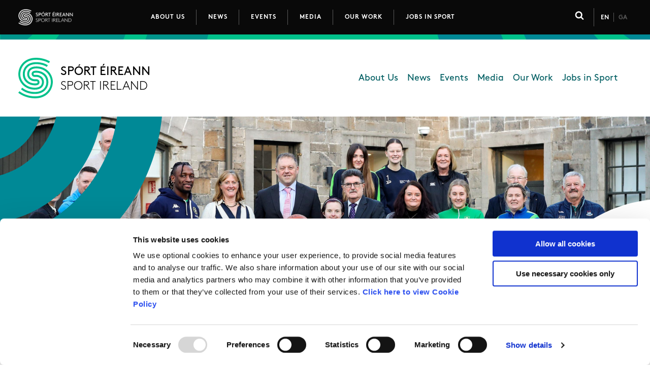

--- FILE ---
content_type: text/html; charset=UTF-8
request_url: https://www.sportireland.ie/news/minister-byrne-welcomes-new-sport-ireland-volunteering-in-sport-policy
body_size: 92444
content:
<!DOCTYPE html>
<html lang="en" dir="ltr" prefix="og: https://ogp.me/ns#">
  <head>
    <meta charset="utf-8" />
<script type="text/javascript" id="Cookiebot" src="https://consent.cookiebot.com/uc.js" data-cbid="0f22eb6d-0b92-451b-8760-bec9145718af" data-blockingmode="auto" async="async"></script>
<noscript><style>form.antibot * :not(.antibot-message) { display: none !important; }</style>
</noscript><script async src="https://www.googletagmanager.com/gtag/js?id=UA-24652027-1" type="text/plain" data-cookieconsent="statistics"></script>
<script type="text/plain" data-cookieconsent="statistics">window.dataLayer = window.dataLayer || [];function gtag(){dataLayer.push(arguments)};gtag("js", new Date());gtag("set", "developer_id.dMDhkMT", true);gtag("config", "UA-24652027-1", {"groups":"default","anonymize_ip":true,"page_placeholder":"PLACEHOLDER_page_path"});gtag("config", "G-TBPT8T8FE1", {"groups":"default","page_placeholder":"PLACEHOLDER_page_location"});</script>
<script type="text/plain" data-cookieconsent="statistics">var _paq = _paq || [];(function(){var u=(("https:" == document.location.protocol) ? "https://stats.annertech.com/" : "http://stats.annertech.com/");_paq.push(["setSiteId", "71"]);_paq.push(["setTrackerUrl", u+"matomo.php"]);_paq.push(["setDoNotTrack", 1]);if (!window.matomo_search_results_active) {_paq.push(["trackPageView"]);}_paq.push(["setIgnoreClasses", ["no-tracking","colorbox"]]);_paq.push(["enableLinkTracking"]);var d=document,g=d.createElement("script"),s=d.getElementsByTagName("script")[0];g.type="text/javascript";g.defer=true;g.async=true;g.src=u+"matomo.js";s.parentNode.insertBefore(g,s);})();</script>
<meta name="description" content="Minister Byrne welcomes new Sport Ireland Volunteering in Sport Policy" />
<link rel="canonical" href="https://www.sportireland.ie/news/minister-byrne-welcomes-new-sport-ireland-volunteering-in-sport-policy" />
<meta name="robots" content="index, follow" />
<link rel="image_src" href="Volunteer Policy" />
<meta name="google" content="b7bl6NKv91VY_E_XEp1l7GegweE5W4VrgaCxZ9wnP1Q" />
<meta property="og:site_name" content="Sport Ireland" />
<meta property="og:type" content="News" />
<meta property="og:url" content="https://www.sportireland.ie/news/minister-byrne-welcomes-new-sport-ireland-volunteering-in-sport-policy" />
<meta property="og:title" content="Minister Byrne welcomes new Sport Ireland Volunteering in Sport Policy" />
<meta property="og:description" content="Minister Byrne welcomes new Sport Ireland Volunteering in Sport Policy" />
<meta property="og:image" content="https://www.sportireland.ieVolunteer Policy" />
<meta name="twitter:card" content="summary_large_image" />
<meta name="twitter:description" content="Minister Byrne welcomes new Sport Ireland Volunteering in Sport Policy" />
<meta name="twitter:site" content="@sportireland" />
<meta name="twitter:title" content="Minister Byrne welcomes new Sport Ireland Volunteering in Sport Policy" />
<meta name="twitter:site:id" content="196067974" />
<meta name="twitter:image" content="https://www.sportireland.ieVolunteer Policy" />
<meta name="facebook-domain-verification" content="m5gjz13iot5u6ha57aa6hng9q3zypi" />
<meta name="Generator" content="Drupal 10 (https://www.drupal.org)" />
<meta name="MobileOptimized" content="width" />
<meta name="HandheldFriendly" content="true" />
<meta name="viewport" content="width=device-width, initial-scale=1.0" />
<meta name="msapplication-TileColor" content="#00c18b" />
<meta name="msapplication-config" content="/themes/custom/weatherlab/components/images/favicons/browserconfig.xml" />
<meta name="theme-color" content="#ffffff" />
<link rel="apple-touch-icon" sizes="180x180" href="/themes/custom/weatherlab/components/images/favicons/apple-touch-icon.png" />
<link rel="icon" sizes="32x32" href="/themes/custom/weatherlab/components/images/favicons/favicon-32x32.png" type="image/png" />
<link rel="icon" sizes="16x16" href="/themes/custom/weatherlab/components/images/favicons/favicon-16x16.png" type="image/png" />
<link rel="shortcut icon" href="/themes/custom/weatherlab/components/images/favicons/favicon.ico" />
<link rel="manifest" href="/themes/custom/weatherlab/components/images/favicons/site.webmanifest" />
<link rel="mask-icon" href="/themes/custom/weatherlab/components/images/favicons/safari-pinned-tab.svg" color="#00c18b" />
<link rel="alternate" hreflang="en" href="https://www.sportireland.ie/news/minister-byrne-welcomes-new-sport-ireland-volunteering-in-sport-policy" />
<link rel="alternate" hreflang="ga" href="https://www.sportireland.ie/ga/node/10274" />
<link rel="icon" href="/themes/custom/weatherlab/favicon.ico" type="image/vnd.microsoft.icon" />
<script src="/sites/default/files/google_tag/tag_manager/google_tag.script.js?t5v30y" defer data-cookieconsent="ignore"></script>

    <title>Minister Byrne welcomes new Sport Ireland Volunteering in Sport Policy | Sport Ireland</title>
    <link rel="stylesheet" media="all" href="/sites/default/files/css/css_F1BZ09jUj24ka6B3oUeHCIUNdpwtDLKWCahAVFY7NXw.css?delta=0&amp;language=en&amp;theme=weatherlab&amp;include=eJx1jV0OwyAMgy-E4EhVKBmghh8lQVtvv1Zq1we0l9j-HMlQWZcYOju4nYGZLWtrW0bf1Pycexh-lHLdXODRgewVTQeGyNCT3M1D7Kh9eMqSMBjZRbE4D4LmjaAJmcAfA3xm_2pc3KUWCQtWtQEVMonVFiP9fysoAnHuzzPBY7igXQlE9i9b825q" />
<link rel="stylesheet" media="all" href="/sites/default/files/css/css_LXVwMFcV27Z5lqwpzEQxmhY2_djk8ztFAfDXWq-i1jg.css?delta=1&amp;language=en&amp;theme=weatherlab&amp;include=eJx1jV0OwyAMgy-E4EhVKBmghh8lQVtvv1Zq1we0l9j-HMlQWZcYOju4nYGZLWtrW0bf1Pycexh-lHLdXODRgewVTQeGyNCT3M1D7Kh9eMqSMBjZRbE4D4LmjaAJmcAfA3xm_2pc3KUWCQtWtQEVMonVFiP9fysoAnHuzzPBY7igXQlE9i9b825q" />

    
    <script>
      window.dataLayer = window.dataLayer || [];
      function gtag() {
        dataLayer.push(arguments);
      }
      gtag('consent', 'default', {
        ad_storage: 'denied',
        analytics_storage: 'denied',
        ad_user_data: 'denied',
        ad_personalization: 'denied',
        functionality_storage: 'denied',
        personalization_storage: 'denied',
        security_storage: 'granted'
      });
    </script>
  </head>
  <body>
        <a href="#main-content" class="visually-hidden focusable">
      Skip to main content
    </a>
    <noscript><iframe src="https://www.googletagmanager.com/ns.html?id=GTM-N5LDPMK" height="0" width="0" style="display:none;visibility:hidden"></iframe></noscript>
      <div class="dialog-off-canvas-main-canvas" data-off-canvas-main-canvas>
    




  

  
  
  


  



  





  
  

  <div class="site-department site-department--corporate">



<section class="layout-tabs">
  <div class="layout-contained padding-horizontal">
    
  </div>
</section>

  







<header  class="header" role="banner">
  <span class="header__strip"></span>
  <div class="header__inner padding-horizontal">

          <div class="header__branding">
        
<div id="block-weatherlab-branding" class="branding-block">

  
    
      <div class="branding__logo">
      <a href="https://www.sportireland.ie/" title="Home" rel="home">
        <?xml version="1.0" encoding="UTF-8"?>
<svg width="84px" height="25px" viewBox="0 0 84 25" version="1.1" xmlns="http://www.w3.org/2000/svg" xmlns:xlink="http://www.w3.org/1999/xlink">
    <title>Sport Ireland - Home</title>
    <g id="Symbols" stroke="none" stroke-width="1" fill="none" fill-rule="evenodd">
        <g id="iteration-2-top-nav" transform="translate(-30.000000, -15.000000)">
            <g id="off-canvas-menu-for-testing">
                <g>
                    <g id="top-header">
                        <g id="top-header-copy">
                            <g id="logo" transform="translate(30.000000, 15.000000)">
                                <g id="small-sport-ireland-logo">
                                    <image id="FINAL-WHITE-LOGO" x="0" y="0" width="84" height="25" xlink:href="[data-uri]"></image>
                                </g>
                            </g>
                        </g>
                    </g>
                </g>
            </g>
        </g>
    </g>
</svg>
      </a>
    </div>
  
      <div class="branding__name visually-hidden">
      <a href="https://www.sportireland.ie/" title="Home" rel="home">Sport Ireland</a>
    </div>
  
  </div>

      </div>
    
          <div class="header__menu-toggle">
        <a href="#footer-pre" class="button menu-toggle__link">Menu</a>
        <button hidden class="button menu-toggle__button" aria-label="Menu is not expanded, click to expand">

            <span class="menu-toggle__icon">
                <?xml version="1.0" encoding="utf-8"?>
<svg width="1792" height="1792" viewBox="0 0 1792 1792" xmlns="http://www.w3.org/2000/svg"><path d="M1664 1344v128q0 26-19 45t-45 19h-1408q-26 0-45-19t-19-45v-128q0-26 19-45t45-19h1408q26 0 45 19t19 45zm0-512v128q0 26-19 45t-45 19h-1408q-26 0-45-19t-19-45v-128q0-26 19-45t45-19h1408q26 0 45 19t19 45zm0-512v128q0 26-19 45t-45 19h-1408q-26 0-45-19t-19-45v-128q0-26 19-45t45-19h1408q26 0 45 19t19 45z" fill="#fff"/></svg>
            </span>

            Menu</button>
      </div>
      <div class="header__menu">
        



<nav role="navigation" aria-labelledby="block-weatherlab-main-menu-menu" id="block-weatherlab-main-menu" class="block block-menu navigation block-menu--main main-navigation">
            
  <h2 class="visually-hidden" id="block-weatherlab-main-menu-menu">Main navigation</h2>
  

  
        <div class="main-navigation__menu">
      

  
                <ul class="menu menu--main" id="">
                                                                  <li class="menu-item menu-item--no-sub-menu">
                      <a href="/about-us" data-drupal-link-system-path="node/18">About Us</a>
                  </li>
                                                              <li class="menu-item menu-item--active-trail menu-item--no-sub-menu">
                      <a href="/news" data-drupal-link-system-path="news">News</a>
                  </li>
                                                              <li class="menu-item menu-item--no-sub-menu">
                      <a href="/events" data-drupal-link-system-path="events">Events</a>
                  </li>
                                                              <li class="menu-item menu-item--no-sub-menu">
                      <a href="/corporate/media">Media</a>
                  </li>
                                                              <li class="menu-item menu-item--has-sub-menu">
                      <button
              class="sub-menu-item-toggle"
              aria-controls="submenu-72beb9"
              aria-expanded="true"
                            aria-label="Toggle this item's sub-menu"
              aria-labelledby="button-72beb9 link-72beb9"
              hidden
              id="button-72beb9"
            >
              <span class="sub-menu-item-toggle__icon sub-menu-item-toggle__icon--open">+</span>
              <span class="sub-menu-item-toggle__icon sub-menu-item-toggle__icon--close">-</span>
            </button>
            <a href="/departments" id="link-72beb9">Our Work</a>
                          <ul class="menu menu-main--sub-menu menu--sub-menu" id="submenu-72beb9">
                                                                    <li class="menu-item menu-item--no-sub-menu">
                      <a href="/anti-doping" data-drupal-link-system-path="node/2">Anti-Doping</a>
                  </li>
                                                              <li class="menu-item menu-item--no-sub-menu">
                      <a href="/coaching" data-drupal-link-system-path="node/4">Coaching</a>
                  </li>
                                                              <li class="menu-item menu-item--no-sub-menu">
                      <a href="https://www.sportirelandcampus.ie/">Campus</a>
                  </li>
                                                              <li class="menu-item menu-item--no-sub-menu">
                      <a href="/ethics" data-drupal-link-system-path="node/6">Ethics</a>
                  </li>
                                                              <li class="menu-item menu-item--no-sub-menu">
                      <a href="/GovernanceCode" data-drupal-link-system-path="node/9213">Governance Code for Sport</a>
                  </li>
                                                              <li class="menu-item menu-item--no-sub-menu">
                      <a href="/high-performance" data-drupal-link-system-path="node/7229">High Performance</a>
                  </li>
                                                              <li class="menu-item menu-item--no-sub-menu">
                      <a href="/institute" data-drupal-link-system-path="node/9">Institute</a>
                  </li>
                                                              <li class="menu-item menu-item--no-sub-menu">
                      <a href="/national-governing-bodies" data-drupal-link-system-path="node/8">National Governing Bodies</a>
                  </li>
                                                              <li class="menu-item menu-item--no-sub-menu">
                      <a href="/organisational-development-change" data-drupal-link-system-path="node/7">Organisational Development &amp; Change</a>
                  </li>
                                                              <li class="menu-item menu-item--no-sub-menu">
                      <a href="/outdoors" data-drupal-link-system-path="node/11">Outdoors</a>
                  </li>
                                                              <li class="menu-item menu-item--no-sub-menu">
                      <a href="/participation" data-drupal-link-system-path="node/10">Participation</a>
                  </li>
                                                              <li class="menu-item menu-item--no-sub-menu">
                      <a href="/research" data-drupal-link-system-path="node/9363">Research &amp; Innovation</a>
                  </li>
                                                              <li class="menu-item menu-item--no-sub-menu">
                      <a href="/Women-in-Sport" data-drupal-link-system-path="node/7283">Women in Sport</a>
                  </li>
                                                              <li class="menu-item menu-item--no-sub-menu">
                      <a href="/disability-in-sport" data-drupal-link-system-path="node/9235">Disability in Sport</a>
                  </li>
          </ul>
        
                  </li>
                                                              <li class="menu-item menu-item--no-sub-menu">
                      <a href="/jobs-in-sport" title="Jobs in Sport" data-drupal-link-system-path="node/6680">Jobs in Sport</a>
                  </li>
          </ul>
        

  
    
    </div>
  </nav>

      </div>
    
          <div class="header__search">
        <div class="header__search-trigger">
          <button class="header__search-trigger-button" aria-expanded="false">
            <?xml version="1.0" encoding="utf-8"?>
<svg width="1792" height="1792" viewBox="0 0 1792 1792" xmlns="http://www.w3.org/2000/svg"><path d="M1216 832q0-185-131.5-316.5t-316.5-131.5-316.5 131.5-131.5 316.5 131.5 316.5 316.5 131.5 316.5-131.5 131.5-316.5zm512 832q0 52-38 90t-90 38q-54 0-90-38l-343-342q-179 124-399 124-143 0-273.5-55.5t-225-150-150-225-55.5-273.5 55.5-273.5 150-225 225-150 273.5-55.5 273.5 55.5 225 150 150 225 55.5 273.5q0 220-124 399l343 343q37 37 37 90z" fill="#fff"/></svg>
            <span class="visually-hidden">Click to toggle search form</span>
          </button>
        </div>
        <div class="header__search-form header__search-form--hidden">
          <div id="block-search-form-block" class="block block-search container-inline">
  
    
      <form class="webform-submission-form webform-submission-add-form webform-submission-search-form webform-submission-search-add-form webform-submission-search-node-10274-form webform-submission-search-node-10274-add-form js-webform-details-toggle webform-details-toggle" data-drupal-selector="webform-submission-search-node-10274-add-form" novalidate="novalidate" action="/news/minister-byrne-welcomes-new-sport-ireland-volunteering-in-sport-policy" method="post" id="webform-submission-search-node-10274-add-form" accept-charset="UTF-8">
  
  <div class="js-form-item form-item js-form-type-search form-type-search js-form-item-keywords form-item-keywords form-no-label">
      <label for="edit-keywords" class="visually-hidden">Keywords</label>
        <input data-drupal-selector="edit-keywords" type="search" id="edit-keywords" name="keywords" value="" size="20" maxlength="128" placeholder="Search…" class="form-search" />

        </div>
<div data-drupal-selector="edit-actions" class="form-actions webform-actions js-form-wrapper form-wrapper" id="edit-actions"><input class="webform-button--submit button button--primary js-form-submit form-submit" data-drupal-selector="edit-actions-submit" type="submit" id="edit-actions-submit" name="op" value="Search" />

</div>
<input autocomplete="off" data-drupal-selector="form-nbx8i-sitii1e7naoz2t8zccllrkl08e-lyg2miqrgk" type="hidden" name="form_build_id" value="form-nBx8i-SiTII1e7NaOz2T8ZCCllrkl08E-LYg2Miqrgk" />
<input data-drupal-selector="edit-webform-submission-search-node-10274-add-form" type="hidden" name="form_id" value="webform_submission_search_node_10274_add_form" />


  
</form>

  </div>


          <button class="header__search-dropdown-trigger-button" aria-expanded="false">
            <?xml version="1.0" encoding="utf-8"?>
<svg width="1792" height="1792" viewBox="0 0 1792 1792" xmlns="http://www.w3.org/2000/svg"><path d="M1490 1322q0 40-28 68l-136 136q-28 28-68 28t-68-28l-294-294-294 294q-28 28-68 28t-68-28l-136-136q-28-28-28-68t28-68l294-294-294-294q-28-28-28-68t28-68l136-136q28-28 68-28t68 28l294 294 294-294q28-28 68-28t68 28l136 136q28 28 28 68t-28 68l-294 294 294 294q28 28 28 68z" fill="#fff"/></svg>
            <span class="visually-hidden">Click to close search form</span>
          </button>
        </div>
      </div>
    
        <div class="header__languages">
        
<div class="language-switcher-language-url languages-switcher" id="block-languageswitcher" role="navigation">
    
  

  <ul class="links"><li hreflang="en" data-drupal-link-system-path="node/10274" class="en is-active" aria-current="page"><a href="/news/minister-byrne-welcomes-new-sport-ireland-volunteering-in-sport-policy" class="language-link is-active" hreflang="en" data-drupal-link-system-path="node/10274" aria-current="page">En</a></li><li hreflang="ga" data-drupal-link-system-path="node/10274" class="ga"><a href="/ga/node/10274" class="language-link" hreflang="ga" data-drupal-link-system-path="node/10274">Ga</a></li></ul>
</div>

  

      </div>
      </div>

      <div class="header__off-canvas header__off-canvas--is-off-canvas">

    <div class="header__off-canvas-menu-toggle">
      <button class="button" aria-label="Menu is expanded, click to close">
          <span class="menu-close__icon">
              <?xml version="1.0" encoding="utf-8"?>
<svg width="1792" height="1792" viewBox="0 0 1792 1792" xmlns="http://www.w3.org/2000/svg"><path d="M1490 1322q0 40-28 68l-136 136q-28 28-68 28t-68-28l-294-294-294 294q-28 28-68 28t-68-28l-136-136q-28-28-28-68t28-68l294-294-294-294q-28-28-28-68t28-68l136-136q28-28 68-28t68 28l294 294 294-294q28-28 68-28t68 28l136 136q28 28 28 68t-28 68l-294 294 294 294q28 28 28 68z" fill="#fff"/></svg>
          </span>
          Close
      </button>
    </div>

          <div class="header__languages">
        
<div class="language-switcher-language-url languages-switcher" role="navigation">
    
  

  <ul class="links"><li hreflang="en" data-drupal-link-system-path="node/10274" class="en is-active" aria-current="page"><a href="/news/minister-byrne-welcomes-new-sport-ireland-volunteering-in-sport-policy" class="language-link is-active" hreflang="en" data-drupal-link-system-path="node/10274" aria-current="page">En</a></li><li hreflang="ga" data-drupal-link-system-path="node/10274" class="ga"><a href="/ga/node/10274" class="language-link" hreflang="ga" data-drupal-link-system-path="node/10274">Ga</a></li></ul>
</div>

  

      </div>
    
          <div class="header__search">
        <div id="block-search-form-block" class="block block-search container-inline">
  
    
      <form class="webform-submission-form webform-submission-add-form webform-submission-search-form webform-submission-search-add-form webform-submission-search-node-10274-form webform-submission-search-node-10274-add-form js-webform-details-toggle webform-details-toggle" data-drupal-selector="webform-submission-search-node-10274-add-form" novalidate="novalidate" action="/news/minister-byrne-welcomes-new-sport-ireland-volunteering-in-sport-policy" method="post" id="webform-submission-search-node-10274-add-form" accept-charset="UTF-8">
  
  <div class="js-form-item form-item js-form-type-search form-type-search js-form-item-keywords form-item-keywords form-no-label">
      <label for="edit-keywords" class="visually-hidden">Keywords</label>
        <input data-drupal-selector="edit-keywords" type="search" id="edit-keywords" name="keywords" value="" size="20" maxlength="128" placeholder="Search…" class="form-search" />

        </div>
<div data-drupal-selector="edit-actions" class="form-actions webform-actions js-form-wrapper form-wrapper" id="edit-actions"><input class="webform-button--submit button button--primary js-form-submit form-submit" data-drupal-selector="edit-actions-submit" type="submit" id="edit-actions-submit" name="op" value="Search" />

</div>
<input autocomplete="off" data-drupal-selector="form-nbx8i-sitii1e7naoz2t8zccllrkl08e-lyg2miqrgk" type="hidden" name="form_build_id" value="form-nBx8i-SiTII1e7NaOz2T8ZCCllrkl08E-LYg2Miqrgk" />
<input data-drupal-selector="edit-webform-submission-search-node-10274-add-form" type="hidden" name="form_id" value="webform_submission_search_node_10274_add_form" />


  
</form>

  </div>

      </div>
    
    <div class="header__menu">
      



<nav role="navigation" aria-labelledby="block-weatherlab-main-menu-menu" id="block-weatherlab-main-menu" class="block block-menu navigation block-menu--main main-navigation">
            
  <h2 class="visually-hidden" id="block-weatherlab-main-menu-menu">Main navigation</h2>
  

  
        <div class="main-navigation__menu">
      

  
                <ul class="menu menu--main" id="">
                                                                  <li class="menu-item menu-item--no-sub-menu">
                      <a href="/about-us" data-drupal-link-system-path="node/18">About Us</a>
                  </li>
                                                              <li class="menu-item menu-item--active-trail menu-item--no-sub-menu">
                      <a href="/news" data-drupal-link-system-path="news">News</a>
                  </li>
                                                              <li class="menu-item menu-item--no-sub-menu">
                      <a href="/events" data-drupal-link-system-path="events">Events</a>
                  </li>
                                                              <li class="menu-item menu-item--no-sub-menu">
                      <a href="/corporate/media">Media</a>
                  </li>
                                                              <li class="menu-item menu-item--has-sub-menu">
                      <button
              class="sub-menu-item-toggle"
              aria-controls="submenu-72beb9"
              aria-expanded="true"
                            aria-label="Toggle this item's sub-menu"
              aria-labelledby="button-72beb9 link-72beb9"
              hidden
              id="button-72beb9"
            >
              <span class="sub-menu-item-toggle__icon sub-menu-item-toggle__icon--open">+</span>
              <span class="sub-menu-item-toggle__icon sub-menu-item-toggle__icon--close">-</span>
            </button>
            <a href="/departments" id="link-72beb9">Our Work</a>
                          <ul class="menu menu-main--sub-menu menu--sub-menu" id="submenu-72beb9">
                                                                    <li class="menu-item menu-item--no-sub-menu">
                      <a href="/anti-doping" data-drupal-link-system-path="node/2">Anti-Doping</a>
                  </li>
                                                              <li class="menu-item menu-item--no-sub-menu">
                      <a href="/coaching" data-drupal-link-system-path="node/4">Coaching</a>
                  </li>
                                                              <li class="menu-item menu-item--no-sub-menu">
                      <a href="https://www.sportirelandcampus.ie/">Campus</a>
                  </li>
                                                              <li class="menu-item menu-item--no-sub-menu">
                      <a href="/ethics" data-drupal-link-system-path="node/6">Ethics</a>
                  </li>
                                                              <li class="menu-item menu-item--no-sub-menu">
                      <a href="/GovernanceCode" data-drupal-link-system-path="node/9213">Governance Code for Sport</a>
                  </li>
                                                              <li class="menu-item menu-item--no-sub-menu">
                      <a href="/high-performance" data-drupal-link-system-path="node/7229">High Performance</a>
                  </li>
                                                              <li class="menu-item menu-item--no-sub-menu">
                      <a href="/institute" data-drupal-link-system-path="node/9">Institute</a>
                  </li>
                                                              <li class="menu-item menu-item--no-sub-menu">
                      <a href="/national-governing-bodies" data-drupal-link-system-path="node/8">National Governing Bodies</a>
                  </li>
                                                              <li class="menu-item menu-item--no-sub-menu">
                      <a href="/organisational-development-change" data-drupal-link-system-path="node/7">Organisational Development &amp; Change</a>
                  </li>
                                                              <li class="menu-item menu-item--no-sub-menu">
                      <a href="/outdoors" data-drupal-link-system-path="node/11">Outdoors</a>
                  </li>
                                                              <li class="menu-item menu-item--no-sub-menu">
                      <a href="/participation" data-drupal-link-system-path="node/10">Participation</a>
                  </li>
                                                              <li class="menu-item menu-item--no-sub-menu">
                      <a href="/research" data-drupal-link-system-path="node/9363">Research &amp; Innovation</a>
                  </li>
                                                              <li class="menu-item menu-item--no-sub-menu">
                      <a href="/Women-in-Sport" data-drupal-link-system-path="node/7283">Women in Sport</a>
                  </li>
                                                              <li class="menu-item menu-item--no-sub-menu">
                      <a href="/disability-in-sport" data-drupal-link-system-path="node/9235">Disability in Sport</a>
                  </li>
          </ul>
        
                  </li>
                                                              <li class="menu-item menu-item--no-sub-menu">
                      <a href="/jobs-in-sport" title="Jobs in Sport" data-drupal-link-system-path="node/6680">Jobs in Sport</a>
                  </li>
          </ul>
        

  
    
    </div>
  </nav>

    </div>

    
  </div>

</header>

  








<section  class="below-header" role="banner">
  <div class="padding-horizontal">
    <div class="below-header__inner">

              <div class="below-header__branding">
          
  



<div id="block-sportireland" class="block--type-department-branding department-logo">

    <a href="/home" title="Sport Ireland  homepage" rel=" home">
        <?xml encoding="UTF-8" version="1.0"?>
    <svg
      height="80px"
      version="1.1"
      viewBox="0 0 275 80"
      width="275"
      xmlns:xlink="http://www.w3.org/1999/xlink"
      xmlns="http://www.w3.org/2000/svg">
      <g fill-rule="evenodd" fill="none" id="Symbols" stroke-width="1" stroke="none">
        <g id="group-container" transform="translate(-30.000000, -98.000000)">
          <g id="department-logo__sport-ireland" class="department-logo__sport-ireland">
            <g transform="translate(30.000000, 98.000000)">
                            <g fill="#000000" font-family="BrownStd-Bold, BrownStd" font-size="23.6421"  id="department-logo__sport-ireland-name" class="department-logo__sport-ireland-name" transform="translate(83.000000, 14.000000)">
                <text id="sport-ireland-irish" class="department-logo__sport-ireland-text" font-weight="normal">
                  <tspan x="0" y="20" font-weight="400">SPÓRT ÉIREANN</tspan>
                </text>
                <text id="sport-ireland-english" class="department-logo__sport-ireland-text">
                  <tspan x="0" y="48.6256667"  font-weight="300">SPORT IRELAND</tspan>
                </text>
              </g>
                            <path
                d="M67.962913,49.0769488 C67.169751,64.3814811 55.5397831,80.5810766
                  31.878655,79.9839798 C21.8672909,79.7325707 12.2075466,76.899562
                  4.19868586,71.9423787 C2.19733533,70.7656441 0,69.0290587 0,69.0290587
                  L2.35988741,65.9807227 C2.35988741,65.9807227 4.0211467,67.3541616
                  6.57701891,68.8696001 C13.9391298,73.3309487 22.7849608,75.8787942
                  31.9754945,76.1150723 C53.0738334,76.6493167 63.4368172,62.36788
                  64.1354454,48.8744248 C64.7983351,36.085148 55.1316736,22.180825
                  37.8089241,21.0506477 C31.8959478,20.6595668 27.4920543,21.7222361
                  24.7159874,24.1920982 C22.7365411,25.9531262 21.6378734,28.4043655
                  21.4499586,31.4794719 C21.0441548,38.1045687 26.4222079,42.9209163
                  34.2477652,42.3424425 C38.2573834,42.0468039 39.7883705,43.4086035
                  40.7279446,44.6772886 C41.6813529,45.9634327 42.0410427,47.6185429
                  41.7401484,49.3388334 C41.4611583,50.9392389 40.5169727,52.3464318
                  39.1519963,53.1961016 C37.569131,54.1831153 35.0536086,54.5846716
                  31.4601698,54.4275409 C25.7212741,54.1866071 20.1472362,52.0414818
                  16.1226309,48.5694748 C11.2195527,44.3374207 8.73054587,38.3757647
                  8.9253778,31.3281609 C9.0971527,25.094145 11.5803953,19.436275
                  15.9151176,15.3974335 C21.1490643,10.5228894 28.8212923,8.20666613
                  38.105207,8.69784512 C46.4737574,9.14013901 53.0634577,11.5099031
                  58.2063291,14.6385503 L56.2268827,17.963902 C51.5486106,15.1204179
                  45.5411004,12.9659811 37.9046108,12.560933 C29.6755554,12.1256227
                  22.9717228,14.0891748 18.515951,18.2397537 C14.9467222,21.5651053
                  12.9015633,26.2510926 12.7574568,31.4352425 C12.4127542,43.8986186
                  22.1485867,50.0604707 31.41982,50.5504858 C33.7013135,50.6878297
                  35.5366534,50.5341908 36.7252435,50.1047001 C37.8066184,49.7136192
                  38.221645,48.5694748 37.949572,47.6255265 C37.3443249,45.5269584
                  35.4086869,46.4464641 31.4152086,46.2357926 C24.3920361,45.8644985
                  17.0725807,40.2729727 17.6247967,31.2397021 C17.8738126,27.158959
                  19.4497609,23.7183782 22.1820194,21.2869258 C25.7512483,18.1128852
                  31.093563,16.7336266 38.0567872,17.1875598 C57.7440356,18.4725399
                  68.7237951,34.4102509 67.962913,49.0769488 Z M51.9820828,31.4305868
                  C47.9586304,27.9585798 42.3834396,25.8134545 36.6456967,25.5713568
                  C33.052258,25.4142261 30.5355828,25.8157823 28.9538703,26.8027961
                  C27.5888939,27.6524659 26.6458612,29.0596588 26.3657182,30.6612282
                  C26.0659768,32.3803547 26.4256665,34.035465 27.3790748,35.321609
                  C28.318649,36.5902941 29.849636,37.9520937 33.8592542,37.6564552
                  C41.6836586,37.0779813 47.0628646,41.8954929 46.6570608,48.5205897
                  C46.4679932,51.5956961 45.3704784,54.0469354 43.391032,55.8079634
                  C40.6138123,58.2778255 36.2110717,59.3404948 30.2980953,58.9494139
                  C12.9741929,57.8204005 3.30753151,43.9149136 3.97042123,31.1256368
                  C4.67020221,17.6310176 15.0331861,3.35074486 36.1315249,3.88498931
                  C44.8632236,4.10846412 53.2801938,6.42352342 60.4128872,10.47866
                  L62.3900279,7.15680012 C54.6912843,2.75830384 45.6148829,0.252359811
                  36.2272116,0.0160817628 C12.5660834,-0.582178911 0.937268426,15.6174165
                  0.14295361,30.9231128 C-0.617928507,45.5898107 10.361831,61.5263577
                  30.0502322,62.8101739 C37.0134564,63.2641071 42.3557712,61.8848485
                  45.925,58.710808 C48.6572585,56.2805195 50.2332068,52.8387747
                  50.4833756,48.7580317 C51.0355916,39.724761 43.7161362,34.1343991
                  36.6929637,33.7619411 C32.6994854,33.5512696 30.7638474,34.4696114
                  30.1586003,32.3722072 C29.8865273,31.4294229 30.300401,30.2841145
                  31.3829288,29.8930336 C32.5715189,29.463543 34.4080116,29.309904
                  36.6883523,29.4472479 C45.9595856,29.937263 55.6954181,36.0991151
                  55.3507155,48.5624912 C55.206609,53.7466411 53.1626029,58.4326284
                  49.5922213,61.75798 C45.1364495,65.908559 38.4326169,67.8732749
                  30.2035615,67.4379646 C20.0723008,66.9013923 12.810488,63.2862218
                  7.71257782,59.065807 L5.3457733,62.1246184 C10.9578553,66.7570648
                  18.9240605,70.7155951 30.0041181,71.3022165 C39.2880328,71.7933955
                  46.9602608,69.4771722 52.1930547,64.6026281 C56.527777,60.5637865
                  59.0110196,54.9070806 59.1827945,48.6719007 C59.3753207,41.6242969
                  56.8863139,35.6626409 51.9820828,31.4305868 Z"
                fill-rule="nonzero"
                fill="#00a479"
                id="department-logo__sport-ireland-logo-shape"
                class="department-logo__sport-ireland-logo-shape"
                ></path>
                          </g>
          </g>
        </g>
      </g>
    </svg>
      </a>
  
</div>

  


        </div>
      
      <div class="below-header__content">
                  <div class="below-header__menu">
            



<nav role="navigation" aria-labelledby="block-weatherlab-main-menu2-menu" id="block-weatherlab-main-menu2" class="block block-menu navigation block-menu--main main-navigation">
            
  <h2 class="visually-hidden" id="block-weatherlab-main-menu2-menu">Main navigation</h2>
  

  
        <div class="main-navigation__menu">
      

  
                <ul class="menu menu--main" id="">
                                                                  <li class="menu-item menu-item--no-sub-menu">
                      <a href="/about-us" data-drupal-link-system-path="node/18">About Us</a>
                  </li>
                                                              <li class="menu-item menu-item--active-trail menu-item--no-sub-menu">
                      <a href="/news" data-drupal-link-system-path="news">News</a>
                  </li>
                                                              <li class="menu-item menu-item--no-sub-menu">
                      <a href="/events" data-drupal-link-system-path="events">Events</a>
                  </li>
                                                              <li class="menu-item menu-item--no-sub-menu">
                      <a href="/corporate/media">Media</a>
                  </li>
                                                              <li class="menu-item menu-item--has-sub-menu">
                      <button
              class="sub-menu-item-toggle"
              aria-controls="submenu-72beb9"
              aria-expanded="true"
                            aria-label="Toggle this item's sub-menu"
              aria-labelledby="button-72beb9 link-72beb9"
              hidden
              id="button-72beb9"
            >
              <span class="sub-menu-item-toggle__icon sub-menu-item-toggle__icon--open">+</span>
              <span class="sub-menu-item-toggle__icon sub-menu-item-toggle__icon--close">-</span>
            </button>
            <a href="/departments" id="link-72beb9">Our Work</a>
                          <ul class="menu menu-main--sub-menu menu--sub-menu" id="submenu-72beb9">
                                                                    <li class="menu-item menu-item--no-sub-menu">
                      <a href="/anti-doping" data-drupal-link-system-path="node/2">Anti-Doping</a>
                  </li>
                                                              <li class="menu-item menu-item--no-sub-menu">
                      <a href="/coaching" data-drupal-link-system-path="node/4">Coaching</a>
                  </li>
                                                              <li class="menu-item menu-item--no-sub-menu">
                      <a href="https://www.sportirelandcampus.ie/">Campus</a>
                  </li>
                                                              <li class="menu-item menu-item--no-sub-menu">
                      <a href="/ethics" data-drupal-link-system-path="node/6">Ethics</a>
                  </li>
                                                              <li class="menu-item menu-item--no-sub-menu">
                      <a href="/GovernanceCode" data-drupal-link-system-path="node/9213">Governance Code for Sport</a>
                  </li>
                                                              <li class="menu-item menu-item--no-sub-menu">
                      <a href="/high-performance" data-drupal-link-system-path="node/7229">High Performance</a>
                  </li>
                                                              <li class="menu-item menu-item--no-sub-menu">
                      <a href="/institute" data-drupal-link-system-path="node/9">Institute</a>
                  </li>
                                                              <li class="menu-item menu-item--no-sub-menu">
                      <a href="/national-governing-bodies" data-drupal-link-system-path="node/8">National Governing Bodies</a>
                  </li>
                                                              <li class="menu-item menu-item--no-sub-menu">
                      <a href="/organisational-development-change" data-drupal-link-system-path="node/7">Organisational Development &amp; Change</a>
                  </li>
                                                              <li class="menu-item menu-item--no-sub-menu">
                      <a href="/outdoors" data-drupal-link-system-path="node/11">Outdoors</a>
                  </li>
                                                              <li class="menu-item menu-item--no-sub-menu">
                      <a href="/participation" data-drupal-link-system-path="node/10">Participation</a>
                  </li>
                                                              <li class="menu-item menu-item--no-sub-menu">
                      <a href="/research" data-drupal-link-system-path="node/9363">Research &amp; Innovation</a>
                  </li>
                                                              <li class="menu-item menu-item--no-sub-menu">
                      <a href="/Women-in-Sport" data-drupal-link-system-path="node/7283">Women in Sport</a>
                  </li>
                                                              <li class="menu-item menu-item--no-sub-menu">
                      <a href="/disability-in-sport" data-drupal-link-system-path="node/9235">Disability in Sport</a>
                  </li>
          </ul>
        
                  </li>
                                                              <li class="menu-item menu-item--no-sub-menu">
                      <a href="/jobs-in-sport" title="Jobs in Sport" data-drupal-link-system-path="node/6680">Jobs in Sport</a>
                  </li>
          </ul>
        

  
    
    </div>
  </nav>

          </div>

        
      </div>

    </div>
  </div>

</section>

  








  <div class="region region-highlighted">
    <div data-drupal-messages-fallback class="hidden"></div>

  </div>








<main class="site-content" role="main">
  <a id="main-content" tabindex="-1"></a>    <div class="region region-content">
    <div id="block-weatherlab-content" class="block block-system block-system-main-block">
  
    
        

  
  
        

  


<article data-history-node-id="10274" class="news full node node--type-news node--view-mode-full">

  <div class="news__hero news__hero--has-media  ">
          <div class="news__hero-media">

        
                  <div class="news__hero-image  js-video__tohide">
            
  <div class="field field--name-field-hero-image field--type-entity-reference field--label-hidden">
    <div class="field__items">
              <div class="field__item"><article class="media media--type-image media--view-mode-full">
  
      
  <div class="field field--name-field-m-image-image field--type-image field--label-hidden">
    <div class="field__items">
              <div class="field__item">    <picture>
                  <source srcset="/sites/default/files/styles/ultra_widescreen_television/public/2024-01/minister-byrne.jpg?h=3430ff19&amp;itok=XQAFnrAg 1x" media="all and (min-width: 1024px)" type="image/jpeg" width="3000" height="1000"/>
              <source srcset="/sites/default/files/styles/traditional_television/public/2024-01/minister-byrne.jpg?h=25554cb6&amp;itok=EH2OQeh0 1x" media="all and (min-width: 640px) and (max-width: 1023px)" type="image/jpeg" width="960" height="720"/>
              <source srcset="/sites/default/files/styles/square/public/2024-01/minister-byrne.jpg?h=f7263848&amp;itok=u5Z4hSJt 1x" type="image/jpeg" width="600" height="600"/>
                  <img loading="eager" width="1600" height="900" src="/sites/default/files/styles/widescreen_television/public/2024-01/minister-byrne.jpg?h=d9e1a1f1&amp;itok=UTYKl2df" alt="Volunteer Policy " />

  </picture>

</div>
          </div>
  </div>


  </article>
</div>
          </div>
  </div>


          </div>
        
      </div>
    
        <span class="news__hero-arcs"></span>

  </div>

  
  <h1 class="news__title padding-horizontal layout-contained layout-contained--medium">
    <span><span class="news__title-bg"><span class="field field--name-title field--type-string field--label-hidden">Minister Byrne welcomes new Sport Ireland Volunteering in Sport Policy</span>
</span></span>
  </h1>
  

      <div class="news__meta padding-horizontal layout-contained">
              <div class="news__meta-date">
            <span class="news__meta-icon" aria-hidden="true">
              <?xml version="1.0" encoding="utf-8"?>
<svg width="1792" height="1792" viewBox="0 0 1792 1792" xmlns="http://www.w3.org/2000/svg"><path d="M192 1664h288v-288h-288v288zm352 0h320v-288h-320v288zm-352-352h288v-320h-288v320zm352 0h320v-320h-320v320zm-352-384h288v-288h-288v288zm736 736h320v-288h-320v288zm-384-736h320v-288h-320v288zm768 736h288v-288h-288v288zm-384-352h320v-320h-320v320zm-352-864v-288q0-13-9.5-22.5t-22.5-9.5h-64q-13 0-22.5 9.5t-9.5 22.5v288q0 13 9.5 22.5t22.5 9.5h64q13 0 22.5-9.5t9.5-22.5zm736 864h288v-320h-288v320zm-384-384h320v-288h-320v288zm384 0h288v-288h-288v288zm32-480v-288q0-13-9.5-22.5t-22.5-9.5h-64q-13 0-22.5 9.5t-9.5 22.5v288q0 13 9.5 22.5t22.5 9.5h64q13 0 22.5-9.5t9.5-22.5zm384-64v1280q0 52-38 90t-90 38h-1408q-52 0-90-38t-38-90v-1280q0-52 38-90t90-38h128v-96q0-66 47-113t113-47h64q66 0 113 47t47 113v96h384v-96q0-66 47-113t113-47h64q66 0 113 47t47 113v96h128q52 0 90 38t38 90z" fill="#fff"/></svg>
            </span>
          <span class="news__meta-value">
              18 Jan 2024
            </span>

        </div>
      
              <div class="news__meta-author">
            <span class="news__meta-icon" aria-hidden="true">
              <?xml version="1.0" encoding="utf-8"?>
<svg width="1792" height="1792" viewBox="0 0 1792 1792" xmlns="http://www.w3.org/2000/svg"><path d="M1536 1399q0 109-62.5 187t-150.5 78h-854q-88 0-150.5-78t-62.5-187q0-85 8.5-160.5t31.5-152 58.5-131 94-89 134.5-34.5q131 128 313 128t313-128q76 0 134.5 34.5t94 89 58.5 131 31.5 152 8.5 160.5zm-256-887q0 159-112.5 271.5t-271.5 112.5-271.5-112.5-112.5-271.5 112.5-271.5 271.5-112.5 271.5 112.5 112.5 271.5z" fill="#fff"/></svg>
            </span>
          <span class="news__meta-value">
              Sarah Stanley
            </span>
        </div>
      
              <div class="news__meta-category">
            <span class="news__meta-icon" aria-hidden="true">
              <?xml version="1.0" encoding="utf-8"?>
<svg width="1792" height="1792" viewBox="0 0 1792 1792" xmlns="http://www.w3.org/2000/svg"><path d="M576 448q0-53-37.5-90.5t-90.5-37.5-90.5 37.5-37.5 90.5 37.5 90.5 90.5 37.5 90.5-37.5 37.5-90.5zm1067 576q0 53-37 90l-491 492q-39 37-91 37-53 0-90-37l-715-716q-38-37-64.5-101t-26.5-117v-416q0-52 38-90t90-38h416q53 0 117 26.5t102 64.5l715 714q37 39 37 91z" fill="#fff"/></svg>
            </span>
            <span class="news__meta-value">
              National
            </span>
        </div>
          </div>
  
      
      <div class="building-blocks field__items">
              <div class="building-block">

  


<div class="text layout-contained layout-contained--medium padding-horizontal">
  
  <div class="clearfix text-formatted field field--name-field-p-text-text field--type-text-long field--label-hidden">
    <div class="field__items">
              <div class="field__item"><p><span lang="EN-GB">Sport Ireland was today joined by the Minister of State for Sport and Physical Education, Thomas Byrne TD, to announce the development of a new Policy on Volunteering in Sport, which advances a vision for a sport sector in Ireland that has the best volunteering culture in the world.</span></p>
<p><span lang="EN-GB">The policy identifies a wide range of initiatives to empower the sport sector to tackle&nbsp;the challenges currently faced through clear, evidence-based and data-driven solutions. Effectively one in every four adults who were volunteering within a club prior to the pandemic may not have returned since, with the number of adults who volunteer in Ireland dropping from 12% in 2019 to 9% in 2022.&nbsp;</span></p>
<p><span lang="EN-GB"><strong>Speaking about the new Policy on Volunteering in Sport, Minister of State for Sport and Physical Education, Thomas Byrne TD, said: </strong></span><em><span lang="EN-GB">“Volunteers are the backbone of the Irish sporting community. According to the 2022 Irish Sports Monitor, 370,000 regular volunteers help to keep the 12,000 sports clubs around the country functioning and their 1.26 million members engaged in sport. Volunteering is critically important to sustain involvement in sport and this new policy will guide and assist the ongoing development and growth of volunteering by enabling more volunteers to contribute their skills and expertise to help others fulfil their potential through sport.”</span></em></p>
<p><span lang="EN-GB"><strong>Chief Executive of Sport Ireland, Dr. Úna May, commented:</strong> </span><em><span lang="EN-GB">“We are very happy to announce our Policy on Volunteering in Sport. This is underpinned by Sport Ireland’s strong ethos of inclusion and diversity, and we welcome anyone who feels they have something to contribute as a volunteer in sport. Ireland’s 12,000 sport clubs, National Governing Bodies (NGBs) and network of&nbsp;</span></em><span lang="EN-GB">Local Sports Partnerships (</span><em><span lang="EN-GB">LSPs) are ideally placed to recruit, recognise, and retain volunteers, and this has the potential to re-energise the entire volunteering base.”</span></em></p>
<p><span lang="EN-GB">Sport Ireland conducted extensive consultation involving in depth one-to-one interviews, focus groups, and a survey that received 522 responses from across the sport sector. Those surveyed &nbsp;included NGBs, LSPs, leaders in sport, current and past volunteers, athletes, coaches, administrators, Government departments, and national and local agencies involved in volunteering in areas outside of sport.</span></p>
<p><span lang="EN-GB"></span></p>
<p><span lang="EN-GB">Sport Ireland’s actions will include investing in NGBs, LSPs and funded bodies to improve the volunteer experience. As well as resourcing professional roles across the sport sector, establishing a Volunteer in Sport Working Group and a Respect Officials’ Working Group, and creating a Volunteer in Sport Digital Resource which will consolidate learning and development opportunities.</span></p>
<p><span lang="EN-GB">To deliver on the commitments of this policy, the objectives are to recognise and value volunteers, retain volunteers and encourage lifelong volunteering, recruit and grow the volunteer population, and diversify the volunteer base.</span></p>
</div>
          </div>
  </div>


</div>

  

</div>
              <div class="building-block">
  
    

<div class="file-downloads layout-contained">
      <h2 class="file-downloads__title">Sport Ireland Policy Volunteering in Sport </h2>
    <div class="file-downloads__list">
      







        




<div class="file-downloads__item">
    <a href="/sites/default/files/media/document/2024-01/si-policy-on-volunteering-in-sport_english.pdf" target="_blank" >
        <span class="file-downloads__item-icon">
        <?xml version="1.0" encoding="utf-8"?>
<svg width="1792" height="1792" viewBox="0 0 1792 1792" xmlns="http://www.w3.org/2000/svg"><path d="M1596 380q28 28 48 76t20 88v1152q0 40-28 68t-68 28h-1344q-40 0-68-28t-28-68v-1600q0-40 28-68t68-28h896q40 0 88 20t76 48zm-444-244v376h376q-10-29-22-41l-313-313q-12-12-41-22zm384 1528v-1024h-416q-40 0-68-28t-28-68v-416h-768v1536h1280zm-514-593q33 26 84 56 59-7 117-7 147 0 177 49 16 22 2 52 0 1-1 2l-2 2v1q-6 38-71 38-48 0-115-20t-130-53q-221 24-392 83-153 262-242 262-15 0-28-7l-24-12q-1-1-6-5-10-10-6-36 9-40 56-91.5t132-96.5q14-9 23 6 2 2 2 4 52-85 107-197 68-136 104-262-24-82-30.5-159.5t6.5-127.5q11-40 42-40h22q23 0 35 15 18 21 9 68-2 6-4 8 1 3 1 8v30q-2 123-14 192 55 164 146 238zm-576 411q52-24 137-158-51 40-87.5 84t-49.5 74zm398-920q-15 42-2 132 1-7 7-44 0-3 7-43 1-4 4-8-1-1-1-2-1-2-1-3-1-22-13-36 0 1-1 2v2zm-124 661q135-54 284-81-2-1-13-9.5t-16-13.5q-76-67-127-176-27 86-83 197-30 56-45 83zm646-16q-24-24-140-24 76 28 124 28 14 0 18-1 0-1-2-3z" fill="#fff"/></svg>
        </span>
        <span class="file-downloads__item-title">Volunteer in Sport English</span>
    </a>
</div>

      

  







        




<div class="file-downloads__item">
    <a href="/sites/default/files/media/document/2024-01/si-policy-on-volunteering-in-sport_irish.pdf" target="_blank" >
        <span class="file-downloads__item-icon">
        <?xml version="1.0" encoding="utf-8"?>
<svg width="1792" height="1792" viewBox="0 0 1792 1792" xmlns="http://www.w3.org/2000/svg"><path d="M1596 380q28 28 48 76t20 88v1152q0 40-28 68t-68 28h-1344q-40 0-68-28t-28-68v-1600q0-40 28-68t68-28h896q40 0 88 20t76 48zm-444-244v376h376q-10-29-22-41l-313-313q-12-12-41-22zm384 1528v-1024h-416q-40 0-68-28t-28-68v-416h-768v1536h1280zm-514-593q33 26 84 56 59-7 117-7 147 0 177 49 16 22 2 52 0 1-1 2l-2 2v1q-6 38-71 38-48 0-115-20t-130-53q-221 24-392 83-153 262-242 262-15 0-28-7l-24-12q-1-1-6-5-10-10-6-36 9-40 56-91.5t132-96.5q14-9 23 6 2 2 2 4 52-85 107-197 68-136 104-262-24-82-30.5-159.5t6.5-127.5q11-40 42-40h22q23 0 35 15 18 21 9 68-2 6-4 8 1 3 1 8v30q-2 123-14 192 55 164 146 238zm-576 411q52-24 137-158-51 40-87.5 84t-49.5 74zm398-920q-15 42-2 132 1-7 7-44 0-3 7-43 1-4 4-8-1-1-1-2-1-2-1-3-1-22-13-36 0 1-1 2v2zm-124 661q135-54 284-81-2-1-13-9.5t-16-13.5q-76-67-127-176-27 86-83 197-30 56-45 83zm646-16q-24-24-140-24 76 28 124 28 14 0 18-1 0-1-2-3z" fill="#fff"/></svg>
        </span>
        <span class="file-downloads__item-title">Volunteer in Sport Irish</span>
    </a>
</div>

      


  </div>
</div>
  


</div>
          </div>
  
  
</article>

  


  </div>

  </div>

</main>












<footer class="footer clearfix" role="contentinfo">
  <div class="padding">
      <div class="footer__blocks">
          

<nav role="navigation" aria-labelledby="block-sitemap-menu" id="block-sitemap" class="block block-menu navigation block-menu--sitemap">
      
  <h2 id="block-sitemap-menu" class="block__title navigation__title navigation__title--sitemap">Basic Sitemap</h2>
  

        

  
                <ul class="menu menu--sitemap" id="">
                                                                  <li class="menu-item menu-item--no-sub-menu">
                      <a href="/anti-doping" data-drupal-link-system-path="node/2">Anti-Doping</a>
                  </li>
                                                              <li class="menu-item menu-item--no-sub-menu">
                      <a href="/coaching" data-drupal-link-system-path="node/4">Coaching</a>
                  </li>
                                                              <li class="menu-item menu-item--no-sub-menu">
                      <a href="https://www.sportirelandcampus.ie/">Campus</a>
                  </li>
                                                              <li class="menu-item menu-item--no-sub-menu">
                      <a href="/ethics" data-drupal-link-system-path="node/6">Ethics</a>
                  </li>
                                                              <li class="menu-item menu-item--no-sub-menu">
                      <a href="/GovernanceCode" data-drupal-link-system-path="node/9213">Governance Code for Sport</a>
                  </li>
                                                              <li class="menu-item menu-item--no-sub-menu">
                      <a href="/high-performance" data-drupal-link-system-path="node/7229">High Performance</a>
                  </li>
                                                              <li class="menu-item menu-item--no-sub-menu">
                      <a href="/institute" data-drupal-link-system-path="node/9">Institute</a>
                  </li>
                                                              <li class="menu-item menu-item--no-sub-menu">
                      <a href="/national-governing-bodies" data-drupal-link-system-path="node/8">National Governing Bodies</a>
                  </li>
                                                              <li class="menu-item menu-item--no-sub-menu">
                      <a href="/organisational-development-change" data-drupal-link-system-path="node/7">Organisational Development &amp; Change</a>
                  </li>
                                                              <li class="menu-item menu-item--no-sub-menu">
                      <a href="/outdoors" data-drupal-link-system-path="node/11">Outdoors</a>
                  </li>
                                                              <li class="menu-item menu-item--no-sub-menu">
                      <a href="/participation" data-drupal-link-system-path="node/10">Participation</a>
                  </li>
                                                              <li class="menu-item menu-item--no-sub-menu">
                      <a href="/Women-in-Sport" data-drupal-link-system-path="node/7283">Women in Sport</a>
                  </li>
                                                              <li class="menu-item menu-item--no-sub-menu">
                      <a href="/about-us/publications/annual-reports" data-drupal-link-system-path="node/6684">Annual Reports</a>
                  </li>
          </ul>
        

  
    
  </nav>

<div aria-labelledby="block-businessaddresscontactdetailstitle" id="block-businessaddresscontactdetails" class="block--type-contact-info block contact-info">
            
    <h2 id="block-businessaddresscontactdetailstitle" class="block__title block__title--e491b2e6-3d2f-4b36-9643-3e7103d717f6">Business Address &amp; Contact Details</h2>
    

      <div class="block__content" >
    <ul class="contact-info__list">
                  <li class="contact_info__address">
              <?xml version="1.0" encoding="utf-8"?>
<svg width="1792" height="1792" viewBox="0 0 1792 1792" xmlns="http://www.w3.org/2000/svg"><path d="M1152 640q0-106-75-181t-181-75-181 75-75 181 75 181 181 75 181-75 75-181zm256 0q0 109-33 179l-364 774q-16 33-47.5 52t-67.5 19-67.5-19-46.5-52l-365-774q-33-70-33-179 0-212 150-362t362-150 362 150 150 362z" fill="#fff"/></svg>
              
  <div class="clearfix text-formatted field field--name-field-b-ci-address field--type-text-long field--label-hidden">
    <div class="field__items">
              <div class="field__item"><p>Sport Ireland,<br><br>
The Courtyard,<br><br>
Sport Ireland&nbsp;Campus,<br><br>
Snugborough Road,<br><br>
Blanchardstown,<br><br>
Dublin 15,<br><br>
D15 PNON</p>
</div>
          </div>
  </div>


          </li>
                          <li class="contact_info__tel">
              <?xml version="1.0" encoding="utf-8"?>
<svg width="1792" height="1792" viewBox="0 0 1792 1792" xmlns="http://www.w3.org/2000/svg"><path d="M1600 1240q0 27-10 70.5t-21 68.5q-21 50-122 106-94 51-186 51-27 0-53-3.5t-57.5-12.5-47-14.5-55.5-20.5-49-18q-98-35-175-83-127-79-264-216t-216-264q-48-77-83-175-3-9-18-49t-20.5-55.5-14.5-47-12.5-57.5-3.5-53q0-92 51-186 56-101 106-122 25-11 68.5-21t70.5-10q14 0 21 3 18 6 53 76 11 19 30 54t35 63.5 31 53.5q3 4 17.5 25t21.5 35.5 7 28.5q0 20-28.5 50t-62 55-62 53-28.5 46q0 9 5 22.5t8.5 20.5 14 24 11.5 19q76 137 174 235t235 174q2 1 19 11.5t24 14 20.5 8.5 22.5 5q18 0 46-28.5t53-62 55-62 50-28.5q14 0 28.5 7t35.5 21.5 25 17.5q25 15 53.5 31t63.5 35 54 30q70 35 76 53 3 7 3 21z" fill="#fff"/></svg>
              

  <div class="field field--name-field-b-ci-phone field--type-string field--label-inline">
    <div class="field__label">Tel</div>
      <div class="field__items">
                  <div class="field__item">+353 1 8608800</div>
              </div>
    </div>


          </li>
                          <li class="contact_info__email">
              <?xml version="1.0" encoding="utf-8"?>
<svg width="1792" height="1792" viewBox="0 0 1792 1792" xmlns="http://www.w3.org/2000/svg"><path d="M1792 710v794q0 66-47 113t-113 47h-1472q-66 0-113-47t-47-113v-794q44 49 101 87 362 246 497 345 57 42 92.5 65.5t94.5 48 110 24.5h2q51 0 110-24.5t94.5-48 92.5-65.5q170-123 498-345 57-39 100-87zm0-294q0 79-49 151t-122 123q-376 261-468 325-10 7-42.5 30.5t-54 38-52 32.5-57.5 27-50 9h-2q-23 0-50-9t-57.5-27-52-32.5-54-38-42.5-30.5q-91-64-262-182.5t-205-142.5q-62-42-117-115.5t-55-136.5q0-78 41.5-130t118.5-52h1472q65 0 112.5 47t47.5 113z" fill="#fff"/></svg>
              

  <div class="field field--name-field-b-ci-email field--type-email field--label-inline">
    <div class="field__label">Email</div>
      <div class="field__items">
                  <div class="field__item"><a href="mailto:contactus@sportireland.ie">contactus@sportireland.ie</a></div>
              </div>
    </div>


          </li>
                           <li class="contact_info__accessibility">
              <?xml version="1.0" encoding="utf-8"?>
<svg width="1792" height="1792" viewBox="0 0 1792 1792" xmlns="http://www.w3.org/2000/svg"><path d="M1792 710v794q0 66-47 113t-113 47h-1472q-66 0-113-47t-47-113v-794q44 49 101 87 362 246 497 345 57 42 92.5 65.5t94.5 48 110 24.5h2q51 0 110-24.5t94.5-48 92.5-65.5q170-123 498-345 57-39 100-87zm0-294q0 79-49 151t-122 123q-376 261-468 325-10 7-42.5 30.5t-54 38-52 32.5-57.5 27-50 9h-2q-23 0-50-9t-57.5-27-52-32.5-54-38-42.5-30.5q-91-64-262-182.5t-205-142.5q-62-42-117-115.5t-55-136.5q0-78 41.5-130t118.5-52h1472q65 0 112.5 47t47.5 113z" fill="#fff"/></svg>
              

  <div class="clearfix text-formatted field field--name-field-b-ci-accessibility field--type-text-long field--label-inline">
    <div class="field__label">Accessibility</div>
      <div class="field__items">
                  <div class="field__item"><p>If you require access support into our buildings, or have any queries regarding access to our offices please contact our Access Officer on the below:</p>
<p><strong>Access Officer:</strong> Adrienne Maher</p>
<p><strong>Tel:</strong> +353 1 8608800</p>
<p><strong>Email:</strong> <a href="mailto:accessofficer@sportireland.ie">accessofficer@sportireland.ie</a></p>
<p>&nbsp;</p>
<p><img src="/themes/custom/weatherlab/images/gptw-Certified-December-2024.png" alt="Good place to work CERTIFIED December 2023 Image" width="88px" height="150px" loading="lazy"></p>
</div>
              </div>
    </div>


          </li>
                

    </ul>
  </div>

        </div>




<nav role="navigation" aria-labelledby="block-sociallinks-menu" id="block-sociallinks" class="block block-menu navigation block-menu--social-links">
            
  <h2 class="visually-hidden block__title navigation__title navigation__title--social-links" id="block-sociallinks-menu">Social Links</h2>
  

        

  
      
  
  
      <ul class="menu menu--social-links">
    
              
        

        
                                          
                

        
                          
        <li class="menu-item menu-item__level-0">
          <a href="https://facebook.com/sportireland" class="menu-item__link social-link social-link--facebook">          <span class="social-link__icon" aria-hidden="true">
            <?xml version="1.0" encoding="utf-8"?>
<svg width="1792" height="1792" viewBox="0 0 1792 1792" xmlns="http://www.w3.org/2000/svg"><path d="M1579 128q35 0 60 25t25 60v1366q0 35-25 60t-60 25h-391v-595h199l30-232h-229v-148q0-56 23.5-84t91.5-28l122-1v-207q-63-9-178-9-136 0-217.5 80t-81.5 226v171h-200v232h200v595h-735q-35 0-60-25t-25-60v-1366q0-35 25-60t60-25h1366z" fill="#fff"/></svg>
          </span>
          <span class="menu-link__title visually-hidden">Facebook</span>
        </a>
                  </li>
              
        

        
                                          
                

        
                          
        <li class="menu-item menu-item__level-0">
          <a href="https://instagram.com/sportireland" class="menu-item__link social-link social-link--instagram">          <span class="social-link__icon" aria-hidden="true">
            <?xml version="1.0" encoding="utf-8"?>
<svg width="1792" height="1792" viewBox="0 0 1792 1792" xmlns="http://www.w3.org/2000/svg"><path d="M1152 896q0-106-75-181t-181-75-181 75-75 181 75 181 181 75 181-75 75-181zm138 0q0 164-115 279t-279 115-279-115-115-279 115-279 279-115 279 115 115 279zm108-410q0 38-27 65t-65 27-65-27-27-65 27-65 65-27 65 27 27 65zm-502-220q-7 0-76.5-.5t-105.5 0-96.5 3-103 10-71.5 18.5q-50 20-88 58t-58 88q-11 29-18.5 71.5t-10 103-3 96.5 0 105.5.5 76.5-.5 76.5 0 105.5 3 96.5 10 103 18.5 71.5q20 50 58 88t88 58q29 11 71.5 18.5t103 10 96.5 3 105.5 0 76.5-.5 76.5.5 105.5 0 96.5-3 103-10 71.5-18.5q50-20 88-58t58-88q11-29 18.5-71.5t10-103 3-96.5 0-105.5-.5-76.5.5-76.5 0-105.5-3-96.5-10-103-18.5-71.5q-20-50-58-88t-88-58q-29-11-71.5-18.5t-103-10-96.5-3-105.5 0-76.5.5zm768 630q0 229-5 317-10 208-124 322t-322 124q-88 5-317 5t-317-5q-208-10-322-124t-124-322q-5-88-5-317t5-317q10-208 124-322t322-124q88-5 317-5t317 5q208 10 322 124t124 322q5 88 5 317z" fill="#fff"/></svg>
          </span>
          <span class="menu-link__title visually-hidden">Instagram</span>
        </a>
                  </li>
              
        

        
                                          
                

        
                          
        <li class="menu-item menu-item__level-0">
          <a href="https://twitter.com/sportireland" class="menu-item__link social-link social-link--twitter">          <span class="social-link__icon" aria-hidden="true">
            <?xml version="1.0" encoding="utf-8"?>
<svg width="1792" height="1792" viewBox="0 0 1792 1792" xmlns="http://www.w3.org/2000/svg" preserveAspectRatio="xMidYMid meet">
  <g transform="translate(146,145) scale(5)">
    <path d="M178.57 127.15 290.27 0h-26.46l-97.03 110.38L89.34 0H0l117.13 166.93L0 300.25h26.46l102.4-116.59 81.8 116.59h89.34M36.01 19.54H76.66l187.13 262.13h-40.66" fill="#fff"/>
  </g>
</svg>
          </span>
          <span class="menu-link__title visually-hidden">Twitter</span>
        </a>
                  </li>
              
        

        
                                          
                

        
                          
        <li class="menu-item menu-item__level-0">
          <a href="https://www.youtube.com/channel/UCjGbRn13r9dCRS76gUqtdJg" class="menu-item__link social-link social-link--youtube">          <span class="social-link__icon" aria-hidden="true">
            <?xml version="1.0" encoding="utf-8"?>
<svg width="1792" height="1792" viewBox="0 0 1792 1792" xmlns="http://www.w3.org/2000/svg"><path d="M711 1128l484-250-484-253v503zm185-862q168 0 324.5 4.5t229.5 9.5l73 4q1 0 17 1.5t23 3 23.5 4.5 28.5 8 28 13 31 19.5 29 26.5q6 6 15.5 18.5t29 58.5 26.5 101q8 64 12.5 136.5t5.5 113.5v176q1 145-18 290-7 55-25 99.5t-32 61.5l-14 17q-14 15-29 26.5t-31 19-28 12.5-28.5 8-24 4.5-23 3-16.5 1.5q-251 19-627 19-207-2-359.5-6.5t-200.5-7.5l-49-4-36-4q-36-5-54.5-10t-51-21-56.5-41q-6-6-15.5-18.5t-29-58.5-26.5-101q-8-64-12.5-136.5t-5.5-113.5v-176q-1-145 18-290 7-55 25-99.5t32-61.5l14-17q14-15 29-26.5t31-19.5 28-13 28.5-8 23.5-4.5 23-3 17-1.5q251-18 627-18z" fill="#fff"/></svg>
          </span>
          <span class="menu-link__title visually-hidden">YouTube</span>
        </a>
                  </li>
          </ul>
        

  
    
  </nav>

      </div>
  </div>
</footer>






<section class="housekeeping be-text--tiny">
  <div class="padding">
    <div class="housekeeping__content">
      <div class="housekeeping__content-first">

          

<nav role="navigation" aria-labelledby="block-footer-menu" id="block-footer" class="block block-menu navigation block-menu--footer">
            
  <h2 class="visually-hidden block__title navigation__title navigation__title--footer" id="block-footer-menu">Footer</h2>
  

        

  
                <ul class="menu menu--footer" id="">
                                                                  <li class="menu-item menu-item--no-sub-menu">
                      <a href="/accessibility-statement" data-drupal-link-system-path="node/10622">Accessibility Statement</a>
                  </li>
                                                              <li class="menu-item menu-item--no-sub-menu">
                      <a href="/privacy-policy" data-drupal-link-system-path="node/16">Privacy Policy</a>
                  </li>
                                                              <li class="menu-item menu-item--no-sub-menu">
                      <a href="/terms" data-drupal-link-system-path="node/17">Terms of Use</a>
                  </li>
          </ul>
        

  
    
  </nav>

      </div>
      <p class="housekeeping__content-second">
              </p>
    </div>
  </div>
</section>

  




  </div>


<div class="credits clearfix">
  <div class="padding">
    <div class="credits__inner">
      <p><a href="http://www.annertech.com">Web Design and Development by <strong>Annertech</strong></a></p>
    </div>
  </div>
</div>

  </div>

    
    <script type="application/json" data-drupal-selector="drupal-settings-json">{"path":{"baseUrl":"\/","pathPrefix":"","currentPath":"node\/10274","currentPathIsAdmin":false,"isFront":false,"currentLanguage":"en"},"pluralDelimiter":"\u0003","suppressDeprecationErrors":true,"google_analytics":{"account":"UA-24652027-1","trackOutbound":true,"trackMailto":true,"trackTel":true,"trackDownload":true,"trackDownloadExtensions":"7z|aac|arc|arj|asf|asx|avi|bin|csv|doc(x|m)?|dot(x|m)?|exe|flv|gif|gz|gzip|hqx|jar|jpe?g|js|mp(2|3|4|e?g)|mov(ie)?|msi|msp|pdf|phps|png|ppt(x|m)?|pot(x|m)?|pps(x|m)?|ppam|sld(x|m)?|thmx|qtm?|ra(m|r)?|sea|sit|tar|tgz|torrent|txt|wav|wma|wmv|wpd|xls(x|m|b)?|xlt(x|m)|xlam|xml|z|zip"},"matomo":{"disableCookies":false,"trackMailto":true},"data":{"extlink":{"extTarget":true,"extTargetAppendNewWindowLabel":"(opens in a new window)","extTargetNoOverride":false,"extNofollow":false,"extTitleNoOverride":true,"extNoreferrer":true,"extFollowNoOverride":false,"extClass":"ext","extLabel":"","extImgClass":false,"extSubdomains":true,"extExclude":"","extInclude":"","extCssExclude":"","extCssInclude":"","extCssExplicit":"","extAlert":false,"extAlertText":"This link will take you to an external web site. We are not responsible for their content.","extHideIcons":false,"mailtoClass":"mailto","telClass":"0","mailtoLabel":"(link sends email)","telLabel":"(link is a phone number)","extUseFontAwesome":true,"extIconPlacement":"prepend","extPreventOrphan":false,"extFaLinkClasses":"fa fa-external-link","extFaMailtoClasses":"fa fa-envelope-o","extAdditionalLinkClasses":"","extAdditionalMailtoClasses":"","extAdditionalTelClasses":"","extFaTelClasses":"fa fa-phone","whitelistedDomains":[],"extExcludeNoreferrer":""}},"cookiebot":{"message_placeholder_cookieconsent_optout_marketing_show":false,"message_placeholder_cookieconsent_optout_marketing":"\u003Cdiv class=\u0022cookiebot cookieconsent-optout-marketing\u0022\u003E\n\t\u003Cdiv class=\u0022cookieconsent-optout-marketing__inner\u0022\u003E\n\t\t\n\t\u003C\/div\u003E\n\u003C\/div\u003E\n"},"mapgenie":{"token":"zZxjwi_QZFVIHzFc-PfCD0wHpO2Hym_Al0uKle4JDSFKkWu7Xwdf0hDYjeVhr4L0t30vECHUyWorFdrV2p3-Mw..","token_created":"1708502400000","token_expires":"1722499200000"},"ajaxTrustedUrl":{"form_action_p_pvdeGsVG5zNF_XLGPTvYSKCf43t8qZYSwcfZl2uzM":true},"user":{"uid":0,"permissionsHash":"e0b452275531358580e7855a3d5621b089d51094f37a4e83d2a74d6443c8bdd6"}}</script>
<script src="/core/assets/vendor/jquery/jquery.min.js?v=3.7.1" data-cookieconsent="ignore"></script>
<script src="/core/assets/vendor/once/once.min.js?v=1.0.1" data-cookieconsent="ignore"></script>
<script src="/core/misc/drupalSettingsLoader.js?v=10.5.6" data-cookieconsent="ignore"></script>
<script src="/core/misc/drupal.js?v=10.5.6" data-cookieconsent="ignore"></script>
<script src="/core/misc/drupal.init.js?v=10.5.6" data-cookieconsent="ignore"></script>
<script src="/modules/contrib/anrt_gdpr/dist/js/cookiebot.min.js?t5v30y" data-cookieconsent="ignore"></script>
<script src="/core/assets/vendor/js-cookie/js.cookie.min.js?v=3.0.5" data-cookieconsent="ignore"></script>
<script src="/sites/default/files/js/js_rpSoaXYFI5nb6_6XnYyAShK4irzIy-WzipHj0SiWpvw.js?scope=footer&amp;delta=7&amp;language=en&amp;theme=weatherlab&amp;include=eJyFjlkOwyAMRC-E8JGQCS5BARxh0-X2JWq6q-qPZ_xmZBlrUxfD2gDvzk3MSyLPah4OnozOmlNdILS-Yrb7aiJzzOSwYr5omgQ-gSmoXBhuYk6EOlPL6GEmDNReSaHanXTvklKRt4R9Gle3wsD-wK3ArpYyDa42kGLKYgWP9LekHMebP2uFRDB-59u4Ajp8fAA"></script>
<script src="/core/misc/debounce.js?v=10.5.6" data-cookieconsent="ignore"></script>
<script src="/core/misc/announce.js?v=10.5.6" data-cookieconsent="ignore"></script>
<script src="/sites/default/files/js/js_9LoXyruOEznsb-mrJwTGwvdmVKraymS0fn99TMr-7BY.js?scope=footer&amp;delta=10&amp;language=en&amp;theme=weatherlab&amp;include=eJyFjlkOwyAMRC-E8JGQCS5BARxh0-X2JWq6q-qPZ_xmZBlrUxfD2gDvzk3MSyLPah4OnozOmlNdILS-Yrb7aiJzzOSwYr5omgQ-gSmoXBhuYk6EOlPL6GEmDNReSaHanXTvklKRt4R9Gle3wsD-wK3ArpYyDa42kGLKYgWP9LekHMebP2uFRDB-59u4Ajp8fAA"></script>
<script src="/core/misc/form.js?v=10.5.6" data-cookieconsent="ignore"></script>
<script src="/sites/default/files/js/js_i0nCnkfuxISiXsy3T_0qbu6OWQDSqTxX1Grm-BDLIkE.js?scope=footer&amp;delta=12&amp;language=en&amp;theme=weatherlab&amp;include=eJyFjlkOwyAMRC-E8JGQCS5BARxh0-X2JWq6q-qPZ_xmZBlrUxfD2gDvzk3MSyLPah4OnozOmlNdILS-Yrb7aiJzzOSwYr5omgQ-gSmoXBhuYk6EOlPL6GEmDNReSaHanXTvklKRt4R9Gle3wsD-wK3ArpYyDa42kGLKYgWP9LekHMebP2uFRDB-59u4Ajp8fAA"></script>
<script src="/core/misc/states.js?v=10.5.6" data-cookieconsent="ignore"></script>
<script src="/sites/default/files/js/js_-2beyeKVHiWhzLk3mcPCET4sVzbPpEjSR_sSKPtNWYk.js?scope=footer&amp;delta=14&amp;language=en&amp;theme=weatherlab&amp;include=eJyFjlkOwyAMRC-E8JGQCS5BARxh0-X2JWq6q-qPZ_xmZBlrUxfD2gDvzk3MSyLPah4OnozOmlNdILS-Yrb7aiJzzOSwYr5omgQ-gSmoXBhuYk6EOlPL6GEmDNReSaHanXTvklKRt4R9Gle3wsD-wK3ArpYyDa42kGLKYgWP9LekHMebP2uFRDB-59u4Ajp8fAA"></script>

  </body>
</html>


--- FILE ---
content_type: text/css
request_url: https://www.sportireland.ie/sites/default/files/css/css_LXVwMFcV27Z5lqwpzEQxmhY2_djk8ztFAfDXWq-i1jg.css?delta=1&language=en&theme=weatherlab&include=eJx1jV0OwyAMgy-E4EhVKBmghh8lQVtvv1Zq1we0l9j-HMlQWZcYOju4nYGZLWtrW0bf1Pycexh-lHLdXODRgewVTQeGyNCT3M1D7Kh9eMqSMBjZRbE4D4LmjaAJmcAfA3xm_2pc3KUWCQtWtQEVMonVFiP9fysoAnHuzzPBY7igXQlE9i9b825q
body_size: 35665
content:
/* @license GPL-2.0-or-later https://www.drupal.org/licensing/faq */
html{line-height:1.15;-webkit-text-size-adjust:100%}body{margin:0}main{display:block}h1{font-size:2em;margin:.67em 0}hr{-webkit-box-sizing:content-box;box-sizing:content-box;height:0;overflow:visible}pre{font-family:monospace,monospace;font-size:1em}a{background-color:transparent}abbr[title]{border-bottom:none;text-decoration:underline;-webkit-text-decoration:underline dotted;text-decoration:underline dotted}b,strong{font-weight:bolder}code,kbd,samp{font-family:monospace,monospace;font-size:1em}small{font-size:80%}sub,sup{font-size:75%;line-height:0;position:relative;vertical-align:baseline}sub{bottom:-.25em}sup{top:-.5em}img{border-style:none}button,input,optgroup,select,textarea{font-family:inherit;font-size:100%;line-height:1.15;margin:0}button,input{overflow:visible}button,select{text-transform:none}[type=button],[type=reset],[type=submit],button{-webkit-appearance:button}[type=button]::-moz-focus-inner,[type=reset]::-moz-focus-inner,[type=submit]::-moz-focus-inner,button::-moz-focus-inner{border-style:none;padding:0}[type=button]:-moz-focusring,[type=reset]:-moz-focusring,[type=submit]:-moz-focusring,button:-moz-focusring{outline:1px dotted ButtonText}fieldset{padding:.35em .75em .625em}legend{-webkit-box-sizing:border-box;box-sizing:border-box;color:inherit;display:table;max-width:100%;padding:0;white-space:normal}progress{vertical-align:baseline}textarea{overflow:auto}[type=checkbox],[type=radio]{-webkit-box-sizing:border-box;box-sizing:border-box;padding:0}[type=number]::-webkit-inner-spin-button,[type=number]::-webkit-outer-spin-button{height:auto}[type=search]{-webkit-appearance:textfield;outline-offset:-2px}[type=search]::-webkit-search-decoration{-webkit-appearance:none}::-webkit-file-upload-button{-webkit-appearance:button;font:inherit}details{display:block}summary{display:list-item}template{display:none}[hidden]{display:none}html{line-height:1.15;-webkit-text-size-adjust:100%}body{margin:0}main{display:block}h1{font-size:2em;margin:.67em 0}hr{-webkit-box-sizing:content-box;box-sizing:content-box;height:0;overflow:visible}pre{font-family:monospace,monospace;font-size:1em}a{background-color:transparent}abbr[title]{border-bottom:none;text-decoration:underline;-webkit-text-decoration:underline dotted;text-decoration:underline dotted}b,strong{font-weight:bolder}code,kbd,samp{font-family:monospace,monospace;font-size:1em}small{font-size:80%}sub,sup{font-size:75%;line-height:0;position:relative;vertical-align:baseline}sub{bottom:-.25em}sup{top:-.5em}img{border-style:none}button,input,optgroup,select,textarea{font-family:inherit;font-size:100%;line-height:1.15;margin:0}button,input{overflow:visible}button,select{text-transform:none}[type=button],[type=reset],[type=submit],button{-webkit-appearance:button}[type=button]::-moz-focus-inner,[type=reset]::-moz-focus-inner,[type=submit]::-moz-focus-inner,button::-moz-focus-inner{border-style:none;padding:0}[type=button]:-moz-focusring,[type=reset]:-moz-focusring,[type=submit]:-moz-focusring,button:-moz-focusring{outline:1px dotted ButtonText}fieldset{padding:.35em .75em .625em}legend{-webkit-box-sizing:border-box;box-sizing:border-box;color:inherit;display:table;max-width:100%;padding:0;white-space:normal}progress{vertical-align:baseline}textarea{overflow:auto}[type=checkbox],[type=radio]{-webkit-box-sizing:border-box;box-sizing:border-box;padding:0}[type=number]::-webkit-inner-spin-button,[type=number]::-webkit-outer-spin-button{height:auto}[type=search]{-webkit-appearance:textfield;outline-offset:-2px}[type=search]::-webkit-search-decoration{-webkit-appearance:none}::-webkit-file-upload-button{-webkit-appearance:button;font:inherit}details{display:block}summary{display:list-item}template{display:none}[hidden]{display:none}.flex-default{display:-webkit-box;display:-ms-flexbox;display:flex;-ms-flex-wrap:wrap;flex-wrap:wrap;margin-right:-1rem;margin-left:-1rem}.flex-default>*{margin-right:1rem;margin-left:1rem}@font-face{font-family:BrownStd;src:url(/themes/custom/weatherlab/fonts/BrownStd-Regular.otf) format("opentype")}@font-face{font-family:BrownStd;src:url(/themes/custom/weatherlab/fonts/BrownStd-Bold.otf) format("opentype");font-weight:700}@font-face{font-family:BrownStd;src:url(/themes/custom/weatherlab/fonts/BrownStd-Light.otf) format("opentype");font-weight:300}html{-webkit-box-sizing:border-box;box-sizing:border-box;font-weight:400;line-height:1.5}html b,html strong{font-weight:700}html *,html ::after,html ::before{-webkit-box-sizing:inherit;box-sizing:inherit;margin-top:0}body{margin:0}.h1,h1{margin-bottom:27px;line-height:1.148}.h2,h2{margin-bottom:27px;line-height:1.86}.h3,h3{margin-bottom:27px}.h4,.h5,.h6,h4,h5,h6{margin-bottom:27px}blockquote,ol,p,pre,table,ul{margin-bottom:27px}ol ol,ol ul,ul ol,ul ul{margin-bottom:0}sub,sup{position:relative;vertical-align:baseline;line-height:0}sup{top:-.5rem}sub{bottom:-.25rem}.demo-transition.transition-opacity{-webkit-transition:opacity .3s ease-in;transition:opacity .3s ease-in}.demo-transition.transition-move::after{-webkit-transition:left .3s ease-in;transition:left .3s ease-in}@media screen and (prefers-reduced-motion:reduce){*,::after,::before{-webkit-transition:unset!important;transition:unset!important}}.layout-container{position:relative}.layout-contained,.list--contact-cards .pager,.list--contact-cards .view-content,.list--contact-cards .view-empty,.list--contact-cards .views-exposed-form{max-width:1024px;margin-right:auto;margin-left:auto}.layout-contained--medium{max-width:768px}.layout-contained--small,.list--contact-cards .views-exposed-form{max-width:640px}.main{width:100%;max-width:1224px;margin:0 auto;padding:0 1rem;display:block}@media (min-width:480px){.main{padding:0 1rem}}@media (min-width:1224px){.main{padding-right:calc(1rem + calc(-50vw + calc(1224px / 2)));padding-left:calc(1rem + calc(-50vw + calc(1224px / 2)))}}:focus{outline:5px auto -webkit-focus-ring-color;outline-offset:3px;text-decoration:underline}:focus:not(:focus-visible){outline:5px auto #414141;outline-offset:3px}:focus-visible{outline:5px auto -webkit-focus-ring-color;outline-offset:3px}.below-header__menu .menu-item a:focus{outline:5px auto #414141!important;outline-offset:3px}.pl-template{display:-webkit-box;display:-ms-flexbox;display:flex;-webkit-box-orient:vertical;-webkit-box-direction:normal;-ms-flex-flow:column nowrap;flex-flow:column nowrap}.pl .sg-pattern-title,.sg-main .sg-pattern-title{text-transform:none!important;color:#738ba3;font-size:1.4rem!important}.pl .sg-pattern-title a,.sg-main .sg-pattern-title a{text-transform:uppercase!important;color:#1169ba!important;font-family:Calibre,serif;font-size:2.2rem;font-weight:500}.pl .sg-subtype h2,.sg-main .sg-subtype h2{text-transform:uppercase;background-color:#414141;font-size:3rem}.pl .sg-subtype h2 a,.sg-main .sg-subtype h2 a{width:100%;max-width:1224px;margin:0 auto;padding:1rem 1rem;display:block;text-decoration:none;color:#fff;line-height:1}@media (min-width:480px){.pl .sg-subtype h2 a,.sg-main .sg-subtype h2 a{padding:1rem 1rem}}@media (min-width:1224px){.pl .sg-subtype h2 a,.sg-main .sg-subtype h2 a{padding-right:calc(1rem + calc(-50vw + calc(1224px / 2)));padding-left:calc(1rem + calc(-50vw + calc(1224px / 2)))}}.pl .sg-pattern>div,.sg-main .sg-pattern>div{width:100%;max-width:1224px;margin:0 auto;padding:0 1rem}@media (min-width:480px){.pl .sg-pattern>div,.sg-main .sg-pattern>div{padding:0 1rem}}@media (min-width:1224px){.pl .sg-pattern>div,.sg-main .sg-pattern>div{padding-right:calc(1rem + calc(-50vw + calc(1224px / 2)));padding-left:calc(1rem + calc(-50vw + calc(1224px / 2)))}}.pl .sg-pattern-extra-info,.sg-main .sg-pattern-extra-info{width:100%}.pl .sg-pattern-extra-code,.sg-main .sg-pattern-extra-code{display:none}.pl .visually-hidden,.sg-main .visually-hidden{position:absolute!important;overflow:hidden;clip:rect(1px,1px,1px,1px);width:1px;height:1px;word-wrap:normal}.pl .sg-colors,.sg-main .sg-colors{display:-webkit-box;display:-ms-flexbox;display:flex;-ms-flex-wrap:wrap;flex-wrap:wrap;margin:0;padding:0;list-style:none}.pl .sg-colors li,.sg-main .sg-colors li{-webkit-box-flex:0;-ms-flex:0 0 180px;flex:0 0 180px;margin:0 .5rem 1rem;-webkit-box-shadow:1px 2px 5px #c6c6c6;box-shadow:1px 2px 5px #c6c6c6}.pl .sg-colors .sg-swatch,.pl .sg-colors__sample,.sg-main .sg-colors .sg-swatch,.sg-main .sg-colors__sample{display:block;height:100px;margin-bottom:.3em}.pl .sg-colors .sg-info,.sg-main .sg-colors .sg-info{padding:.4em}.pl .sg-colors .sg-info span,.sg-main .sg-colors .sg-info span{display:block}.pl .sg-pattern-example,.sg-main .sg-pattern-example{padding-bottom:5px;-webkit-transform:translateZ(0);transform:translateZ(0)}.pl .sg-breakpoints,.sg-main .sg-breakpoints{position:relative;overflow:hidden}.pl .sg-breakpoints ul,.sg-main .sg-breakpoints ul{margin:0;padding:0}.pl .sg-breakpoints li,.sg-main .sg-breakpoints li{margin:0;padding:0;list-style-type:none}.pl .sg-breakpoints .device_widths,.sg-main .sg-breakpoints .device_widths{padding-top:20px}.pl .sg-breakpoints .device_widths>li,.sg-main .sg-breakpoints .device_widths>li{margin-bottom:15px;padding-right:15px;text-align:right;border-right:solid 3px #ccc;border-bottom:solid 3px #ccc}.pl .sg-breakpoints .breakpoints>li,.sg-main .sg-breakpoints .breakpoints>li{position:absolute;height:100%;border-left:solid 3px #595959}.pl .sg-breakpoints .breakpoints>li>.label,.sg-main .sg-breakpoints .breakpoints>li>.label{display:block;padding:3px;color:#fff;background:#595959}.pl .sg-breakpoints .breakpoints>li:hover,.sg-main .sg-breakpoints .breakpoints>li:hover{border-left-color:rgba(89,89,89,.3)}.pl .sg-breakpoints .breakpoints>li:hover>.label,.sg-main .sg-breakpoints .breakpoints>li:hover>.label{opacity:0}.u-spacing-down{margin-bottom:20px}.u-spacing-up{margin-top:20px}.u-gap-down{margin-bottom:5px}.u-gap-up{margin-top:5px}.padding{padding:18px}.list--contact-cards .pager,.list--contact-cards .view-content,.list--contact-cards .view-empty,.list--contact-cards .views-exposed-form,.padding-horizontal{padding-right:18px;padding-left:18px}.padding-vertical{padding-top:18px;padding-bottom:18px}.margin-bottom{margin-bottom:27px}@media (min-width:640px){.margin-bottom{margin-bottom:54px}}.margin-top{margin-top:27px}@media (min-width:640px){.margin-top{margin-top:54px}}.padding-bottom{padding-bottom:27px}@media (min-width:640px){.padding-bottom{padding-bottom:54px}}.padding-top{padding-top:27px}@media (min-width:640px){.padding-top{padding-top:54px}}@media (min-width:768px){.padding-top{padding-top:81px}}.float-left{float:left}.float-right{float:right}.clear-both{clear:both}.u-center{display:inline-block;position:relative;top:50%;left:50%;-webkit-transform:translateX(-50%) translateY(-50%);transform:translateX(-50%) translateY(-50%)}.u-center--h{display:inline-block;position:relative;left:50%;-webkit-transform:translateX(-50%);transform:translateX(-50%)}.u-center--v{display:inline-block;position:relative;top:50%;-webkit-transform:translateY(-50%);transform:translateY(-50%)}.local-base{font-size:1rem}@media (min-width:640px){.small-screen-only{display:none}}@media (min-width:768px){.small-screen-only{display:none}}@media (min-width:768px){.small-medium-screen-only{display:none}}.large-screen-only{display:none}@media (min-width:768px){.large-screen-only{display:block}}.large-medium-screen-only{display:none}@media (min-width:640px){.large-medium-screen-only{display:block}}.visually-hidden{position:absolute!important;overflow:hidden;clip:rect(1px,1px,1px,1px);width:1px;height:1px;white-space:nowrap;word-wrap:normal}[hidden]{display:none!important}.field__label{font-weight:700}.field--label-inline>.field__items,.field--label-inline>.field__label{display:inline}.field--label-inline .field__items,.field--label-inline .field__label,.field--label-inline>.field__item{display:inline;padding-right:.5em}[dir=rtl] .field--label-inline .field__items,[dir=rtl] .field--label-inline .field__label{padding-right:0;padding-left:.5em}.field--label-inline .field__label::after{content:":"}.h1,.h2,.h3,.h4,.h5,.h6,h1,h2,h3,h4,h5,h6{color:#005e62;font-family:BrownStd,Arial,Verdana,sans-serif;font-weight:700}.h1 a,.h2 a,.h3 a,.h4 a,.h5 a,.h6 a,h1 a,h2 a,h3 a,h4 a,h5 a,h6 a{text-decoration:underline;color:inherit}.h1 a:focus,.h1 a:hover,.h2 a:focus,.h2 a:hover,.h3 a:focus,.h3 a:hover,.h4 a:focus,.h4 a:hover,.h5 a:focus,.h5 a:hover,.h6 a:focus,.h6 a:hover,h1 a:focus,h1 a:hover,h2 a:focus,h2 a:hover,h3 a:focus,h3 a:hover,h4 a:focus,h4 a:hover,h5 a:focus,h5 a:hover,h6 a:focus,h6 a:hover{text-decoration:none}.h1,h1{font-size:36px}@media screen and (min-width:380px){.h1,h1{font-size:calc(36px + 12 * (100vw - 380px)/ 790)}}@media screen and (min-width:1170px){.h1,h1{font-size:48px}}.h2,h2{font-size:24px}@media screen and (min-width:380px){.h2,h2{font-size:calc(24px + 4 * (100vw - 380px)/ 790)}}@media screen and (min-width:1170px){.h2,h2{font-size:28px}}.h3,h3{font-size:22px}@media screen and (min-width:380px){.h3,h3{font-size:calc(22px + 2 * (100vw - 380px)/ 790)}}@media screen and (min-width:1170px){.h3,h3{font-size:24px}}.h4,h4{font-size:20px}@media screen and (min-width:380px){.h4,h4{font-size:calc(20px + 0 * (100vw - 380px)/ 790)}}@media screen and (min-width:1170px){.h4,h4{font-size:20px}}.h5,h5{font-variant:small-caps}.h5,h5{font-size:18px}@media screen and (min-width:380px){.h5,h5{font-size:calc(18px + 0 * (100vw - 380px)/ 790)}}@media screen and (min-width:1170px){.h5,h5{font-size:18px}}.h6,h6{font-variant:all-small-caps}.h6,h6{font-size:18px}@media screen and (min-width:380px){.h6,h6{font-size:calc(18px + 0 * (100vw - 380px)/ 790)}}@media screen and (min-width:1170px){.h6,h6{font-size:18px}}.site-department--corporate .h1,.site-department--corporate .h2,.site-department--corporate .h3,.site-department--corporate .h4,.site-department--corporate .h5,.site-department--corporate .h6,.site-department--corporate h1,.site-department--corporate h2,.site-department--corporate h3,.site-department--corporate h4,.site-department--corporate h5,.site-department--corporate h6{color:#005e62}.site-department--odc .h1,.site-department--odc .h2,.site-department--odc .h3,.site-department--odc .h4,.site-department--odc .h5,.site-department--odc .h6,.site-department--odc h1,.site-department--odc h2,.site-department--odc h3,.site-department--odc h4,.site-department--odc h5,.site-department--odc h6{color:#003da6}.site-department--ethics .h1,.site-department--ethics .h2,.site-department--ethics .h3,.site-department--ethics .h4,.site-department--ethics .h5,.site-department--ethics .h6,.site-department--ethics h1,.site-department--ethics h2,.site-department--ethics h3,.site-department--ethics h4,.site-department--ethics h5,.site-department--ethics h6{color:#0083c1}.site-department--campus .h1,.site-department--campus .h2,.site-department--campus .h3,.site-department--campus .h4,.site-department--campus .h5,.site-department--campus .h6,.site-department--campus h1,.site-department--campus h2,.site-department--campus h3,.site-department--campus h4,.site-department--campus h5,.site-department--campus h6{color:#003da6}.site-department--outdoors .h1,.site-department--outdoors .h2,.site-department--outdoors .h3,.site-department--outdoors .h4,.site-department--outdoors .h5,.site-department--outdoors .h6,.site-department--outdoors h1,.site-department--outdoors h2,.site-department--outdoors h3,.site-department--outdoors h4,.site-department--outdoors h5,.site-department--outdoors h6{color:#39756e}.site-department--anti-doping .h1,.site-department--anti-doping .h2,.site-department--anti-doping .h3,.site-department--anti-doping .h4,.site-department--anti-doping .h5,.site-department--anti-doping .h6,.site-department--anti-doping h1,.site-department--anti-doping h2,.site-department--anti-doping h3,.site-department--anti-doping h4,.site-department--anti-doping h5,.site-department--anti-doping h6{color:#009578}.site-department--institute .h1,.site-department--institute .h2,.site-department--institute .h3,.site-department--institute .h4,.site-department--institute .h5,.site-department--institute .h6,.site-department--institute h1,.site-department--institute h2,.site-department--institute h3,.site-department--institute h4,.site-department--institute h5,.site-department--institute h6{color:#00544e}.site-department--coaching .h1,.site-department--coaching .h2,.site-department--coaching .h3,.site-department--coaching .h4,.site-department--coaching .h5,.site-department--coaching .h6,.site-department--coaching h1,.site-department--coaching h2,.site-department--coaching h3,.site-department--coaching h4,.site-department--coaching h5,.site-department--coaching h6{color:#cb4f12}.site-department--participation .h1,.site-department--participation .h2,.site-department--participation .h3,.site-department--participation .h4,.site-department--participation .h5,.site-department--participation .h6,.site-department--participation h1,.site-department--participation h2,.site-department--participation h3,.site-department--participation h4,.site-department--participation h5,.site-department--participation h6{color:#cc003d}.site-department--womeninsport .h1,.site-department--womeninsport .h2,.site-department--womeninsport .h3,.site-department--womeninsport .h4,.site-department--womeninsport .h5,.site-department--womeninsport .h6,.site-department--womeninsport h1,.site-department--womeninsport h2,.site-department--womeninsport h3,.site-department--womeninsport h4,.site-department--womeninsport h5,.site-department--womeninsport h6{color:#005e62}a{cursor:pointer;-webkit-transition:.3s;transition:.3s;text-decoration:underline;color:#005e62}a:focus,a:hover{text-decoration:none}a:focus{outline:1px dotted}ol li,ul li{margin-bottom:.5rem}.toolbar-menu li{margin-bottom:0}.be-text--xlarge{font-weight:300}.be-text--xlarge{font-size:27px}@media screen and (min-width:380px){.be-text--xlarge{font-size:calc(27px + 2 * (100vw - 380px)/ 790)}}@media screen and (min-width:1170px){.be-text--xlarge{font-size:29px}}.be-text--large{font-weight:300}.be-text--large{font-size:22.5px}@media screen and (min-width:380px){.be-text--large{font-size:calc(22.5px + 1.5 * (100vw - 380px)/ 790)}}@media screen and (min-width:1170px){.be-text--large{font-size:24px}}.be-text--small{font-size:15.75px}@media screen and (min-width:380px){.be-text--small{font-size:calc(15.75px + 0 * (100vw - 380px)/ 790)}}@media screen and (min-width:1170px){.be-text--small{font-size:15.75px}}.be-text--xsmall{font-size:13.5px}@media screen and (min-width:380px){.be-text--xsmall{font-size:calc(13.5px + 0 * (100vw - 380px)/ 790)}}@media screen and (min-width:1170px){.be-text--xsmall{font-size:13.5px}}.site-department--corporate a{color:#005e62}.site-department--odc a{color:#003da6}.site-department--ethics a{color:#0083c1}.site-department--campus a{color:#003da6}.site-department--outdoors a{color:#39756e}.site-department--anti-doping a{color:#009578}.site-department--institute a{color:#00544e}.site-department--coaching a{color:#cb4f12}.site-department--participation a{color:#cc003d}.site-department--womeninsport a{color:#005e62}blockquote{margin-right:0;margin-left:0;padding-top:.5rem;padding-bottom:.5rem;padding-left:2rem;color:#000;border-left:solid 5px #005e62;font-size:29px;font-weight:700;font-style:italic;line-height:1.75}@media (min-width:640px){blockquote{padding-left:3rem}}blockquote>:last-child{margin-bottom:0}.site-department--corporate blockquote{border-color:#005e62}.site-department--odc blockquote{border-color:#003da6}.site-department--ethics blockquote{border-color:#0083c1}.site-department--campus blockquote{border-color:#003da6}.site-department--outdoors blockquote{border-color:#39756e}.site-department--anti-doping blockquote{border-color:#009578}.site-department--institute blockquote{border-color:#00544e}.site-department--coaching blockquote{border-color:#cb4f12}.site-department--participation blockquote{border-color:#cc003d}.site-department--womeninsport blockquote{border-color:#005e62}.form-submit,a.button,button.button,input.button,input[type=submit]{display:inline-block;padding:.75rem 1rem .6rem;cursor:pointer;-webkit-transition:.3s;transition:.3s;text-decoration:none;letter-spacing:1.3px;color:#fff;border:1px solid;border-radius:2rem;background-color:#005e62}.form-submit,a.button,button.button,input.button,input[type=submit]{font-size:16px}@media screen and (min-width:380px){.form-submit,a.button,button.button,input.button,input[type=submit]{font-size:calc(16px + 2 * (100vw - 380px)/ 790)}}@media screen and (min-width:1170px){.form-submit,a.button,button.button,input.button,input[type=submit]{font-size:18px}}.form-submit:focus,.form-submit:hover,a.button:focus,a.button:hover,button.button:focus,button.button:hover,input.button:focus,input.button:hover,input[type=submit]:focus,input[type=submit]:hover{color:#005e62;background-color:#fff}a.button{display:inline-block;padding:.75rem 1rem .6rem;cursor:pointer;-webkit-transition:.3s;transition:.3s;text-decoration:none;letter-spacing:1.3px;color:#fff;border:1px solid;border-radius:2rem;background-color:#005e62}a.button{font-size:16px}@media screen and (min-width:380px){a.button{font-size:calc(16px + 2 * (100vw - 380px)/ 790)}}@media screen and (min-width:1170px){a.button{font-size:18px}}a.button:focus,a.button:hover{color:#005e62;background-color:#fff}a.button--primary{display:inline-block;padding:.75rem 1rem .6rem;cursor:pointer;-webkit-transition:.3s;transition:.3s;text-decoration:none;letter-spacing:1.3px;color:#fff;border:1px solid;border-radius:2rem;background-color:#005e62}a.button--primary{font-size:16px}@media screen and (min-width:380px){a.button--primary{font-size:calc(16px + 2 * (100vw - 380px)/ 790)}}@media screen and (min-width:1170px){a.button--primary{font-size:18px}}a.button--primary:focus,a.button--primary:hover{color:#005e62;background-color:#fff}a.button--secondary{display:inline-block;padding:.75rem 1rem .6rem;cursor:pointer;-webkit-transition:.3s;transition:.3s;text-decoration:none;letter-spacing:1.3px;color:#fff;border:1px solid;border-radius:2rem;background-color:#00c18b}a.button--secondary{font-size:16px}@media screen and (min-width:380px){a.button--secondary{font-size:calc(16px + 2 * (100vw - 380px)/ 790)}}@media screen and (min-width:1170px){a.button--secondary{font-size:18px}}a.button--secondary:focus,a.button--secondary:hover{color:#00c18b;background-color:#fff}a.button--tertiary{display:inline-block;padding:.75rem 1rem .6rem;cursor:pointer;-webkit-transition:.3s;transition:.3s;text-decoration:none;letter-spacing:1.3px;color:#fff;border:1px solid;border-radius:2rem;background-color:#00948b}a.button--tertiary{font-size:16px}@media screen and (min-width:380px){a.button--tertiary{font-size:calc(16px + 2 * (100vw - 380px)/ 790)}}@media screen and (min-width:1170px){a.button--tertiary{font-size:18px}}a.button--tertiary:focus,a.button--tertiary:hover{color:#00948b;background-color:#fff}.site-department--corporate .button,.site-department--corporate .button--primary{background-color:#005e62}.site-department--corporate .button--primary:focus,.site-department--corporate .button--primary:hover,.site-department--corporate .button:focus,.site-department--corporate .button:hover{color:#005e62}.site-department--corporate .button--secondary{background-color:#00c18b}.site-department--corporate .button--secondary:focus,.site-department--corporate .button--secondary:hover{color:#00c18b}.site-department--corporate .button--tertiary{background-color:#00948b}.site-department--corporate .button--tertiary:focus,.site-department--corporate .button--tertiary:hover{color:#00948b}.site-department--odc .button,.site-department--odc .button--primary{background-color:#003da6}.site-department--odc .button--primary:focus,.site-department--odc .button--primary:hover,.site-department--odc .button:focus,.site-department--odc .button:hover{color:#003da6}.site-department--odc .button--secondary{background-color:#003da6}.site-department--odc .button--secondary:focus,.site-department--odc .button--secondary:hover{color:#003da6}.site-department--odc .button--tertiary{background-color:#00aeef}.site-department--odc .button--tertiary:focus,.site-department--odc .button--tertiary:hover{color:#00aeef}.site-department--ethics .button,.site-department--ethics .button--primary{background-color:#0083c1}.site-department--ethics .button--primary:focus,.site-department--ethics .button--primary:hover,.site-department--ethics .button:focus,.site-department--ethics .button:hover{color:#0083c1}.site-department--ethics .button--secondary{background-color:#00a8e1}.site-department--ethics .button--secondary:focus,.site-department--ethics .button--secondary:hover{color:#00a8e1}.site-department--ethics .button--tertiary{background-color:#57c1e8}.site-department--ethics .button--tertiary:focus,.site-department--ethics .button--tertiary:hover{color:#57c1e8}.site-department--campus .button,.site-department--campus .button--primary{background-color:#003da6}.site-department--campus .button--primary:focus,.site-department--campus .button--primary:hover,.site-department--campus .button:focus,.site-department--campus .button:hover{color:#003da6}.site-department--campus .button--secondary{background-color:#00adbd}.site-department--campus .button--secondary:focus,.site-department--campus .button--secondary:hover{color:#00adbd}.site-department--campus .button--tertiary{background-color:#00c1de}.site-department--campus .button--tertiary:focus,.site-department--campus .button--tertiary:hover{color:#00c1de}.site-department--outdoors .button,.site-department--outdoors .button--primary{background-color:#39756e}.site-department--outdoors .button--primary:focus,.site-department--outdoors .button--primary:hover,.site-department--outdoors .button:focus,.site-department--outdoors .button:hover{color:#39756e}.site-department--outdoors .button--secondary{background-color:#699}.site-department--outdoors .button--secondary:focus,.site-department--outdoors .button--secondary:hover{color:#699}.site-department--outdoors .button--tertiary{background-color:#40c1ac}.site-department--outdoors .button--tertiary:focus,.site-department--outdoors .button--tertiary:hover{color:#40c1ac}.site-department--anti-doping .button,.site-department--anti-doping .button--primary{background-color:#009578}.site-department--anti-doping .button--primary:focus,.site-department--anti-doping .button--primary:hover,.site-department--anti-doping .button:focus,.site-department--anti-doping .button:hover{color:#009578}.site-department--anti-doping .button--secondary{background-color:#c4d600}.site-department--anti-doping .button--secondary:focus,.site-department--anti-doping .button--secondary:hover{color:#c4d600}.site-department--anti-doping .button--tertiary{background-color:#00bd70}.site-department--anti-doping .button--tertiary:focus,.site-department--anti-doping .button--tertiary:hover{color:#00bd70}.site-department--institute .button,.site-department--institute .button--primary{background-color:#00544e}.site-department--institute .button--primary:focus,.site-department--institute .button--primary:hover,.site-department--institute .button:focus,.site-department--institute .button:hover{color:#00544e}.site-department--institute .button--secondary{background-color:#95d600}.site-department--institute .button--secondary:focus,.site-department--institute .button--secondary:hover{color:#95d600}.site-department--institute .button--tertiary{background-color:#b7dc78}.site-department--institute .button--tertiary:focus,.site-department--institute .button--tertiary:hover{color:#b7dc78}.site-department--coaching .button,.site-department--coaching .button--primary{background-color:#cb4f12}.site-department--coaching .button--primary:focus,.site-department--coaching .button--primary:hover,.site-department--coaching .button:focus,.site-department--coaching .button:hover{color:#cb4f12}.site-department--coaching .button--secondary{background-color:#ffce00}.site-department--coaching .button--secondary:focus,.site-department--coaching .button--secondary:hover{color:#ffce00}.site-department--coaching .button--tertiary{background-color:#fddd00}.site-department--coaching .button--tertiary:focus,.site-department--coaching .button--tertiary:hover{color:#fddd00}.site-department--participation .button,.site-department--participation .button--primary{background-color:#cc003d}.site-department--participation .button--primary:focus,.site-department--participation .button--primary:hover,.site-department--participation .button:focus,.site-department--participation .button:hover{color:#cc003d}.site-department--participation .button--secondary{background-color:#ff4338}.site-department--participation .button--secondary:focus,.site-department--participation .button--secondary:hover{color:#ff4338}.site-department--participation .button--tertiary{background-color:#ff9e16}.site-department--participation .button--tertiary:focus,.site-department--participation .button--tertiary:hover{color:#ff9e16}.site-department--womeninsport .button,.site-department--womeninsport .button--primary{background-color:#005e62}.site-department--womeninsport .button--primary:focus,.site-department--womeninsport .button--primary:hover,.site-department--womeninsport .button:focus,.site-department--womeninsport .button:hover{color:#005e62}.site-department--womeninsport .button--secondary{background-color:#00c18b}.site-department--womeninsport .button--secondary:focus,.site-department--womeninsport .button--secondary:hover{color:#00c18b}.site-department--womeninsport .button--tertiary{background-color:#6ecdb2}.site-department--womeninsport .button--tertiary:focus,.site-department--womeninsport .button--tertiary:hover{color:#6ecdb2}.form-select{width:100%;padding:.5rem;border:1px solid #005e62;background:#fff;-webkit-appearance:none;-moz-appearance:none;appearance:none}.form-select:active,.form-select:focus,.form-select:hover{border-color:#00948b;outline:0}.form-type-select{position:relative}.form-type-select::after{position:absolute;right:.5rem;bottom:.5rem;content:"\25BE";pointer-events:none;color:#005e62}.site-department--corporate .form-select{border-color:#005e62}.site-department--corporate .form-select:active,.site-department--corporate .form-select:focus,.site-department--corporate .form-select:hover{border-color:#00948b}.site-department--corporate .form-type-select:after{color:#005e62}.site-department--odc .form-select{border-color:#003da6}.site-department--odc .form-select:active,.site-department--odc .form-select:focus,.site-department--odc .form-select:hover{border-color:#00aeef}.site-department--odc .form-type-select:after{color:#003da6}.site-department--ethics .form-select{border-color:#0083c1}.site-department--ethics .form-select:active,.site-department--ethics .form-select:focus,.site-department--ethics .form-select:hover{border-color:#57c1e8}.site-department--ethics .form-type-select:after{color:#0083c1}.site-department--campus .form-select{border-color:#003da6}.site-department--campus .form-select:active,.site-department--campus .form-select:focus,.site-department--campus .form-select:hover{border-color:#00c1de}.site-department--campus .form-type-select:after{color:#003da6}.site-department--outdoors .form-select{border-color:#39756e}.site-department--outdoors .form-select:active,.site-department--outdoors .form-select:focus,.site-department--outdoors .form-select:hover{border-color:#40c1ac}.site-department--outdoors .form-type-select:after{color:#39756e}.site-department--anti-doping .form-select{border-color:#009578}.site-department--anti-doping .form-select:active,.site-department--anti-doping .form-select:focus,.site-department--anti-doping .form-select:hover{border-color:#00bd70}.site-department--anti-doping .form-type-select:after{color:#009578}.site-department--institute .form-select{border-color:#00544e}.site-department--institute .form-select:active,.site-department--institute .form-select:focus,.site-department--institute .form-select:hover{border-color:#b7dc78}.site-department--institute .form-type-select:after{color:#00544e}.site-department--coaching .form-select{border-color:#cb4f12}.site-department--coaching .form-select:active,.site-department--coaching .form-select:focus,.site-department--coaching .form-select:hover{border-color:#fddd00}.site-department--coaching .form-type-select:after{color:#cb4f12}.site-department--participation .form-select{border-color:#cc003d}.site-department--participation .form-select:active,.site-department--participation .form-select:focus,.site-department--participation .form-select:hover{border-color:#ff9e16}.site-department--participation .form-type-select:after{color:#cc003d}.site-department--womeninsport .form-select{border-color:#005e62}.site-department--womeninsport .form-select:active,.site-department--womeninsport .form-select:focus,.site-department--womeninsport .form-select:hover{border-color:#6ecdb2}.site-department--womeninsport .form-type-select:after{color:#005e62}.form-email,.form-number,.form-search,.form-tel,.form-text,.form-textarea,.form-time{display:inline-block;padding:.5rem 1rem;-webkit-transition:.3s;transition:.3s;color:#090909;border:1px solid;border-color:#005e62;background-color:#fff}.form-email,.form-number,.form-search,.form-tel,.form-text,.form-textarea,.form-time{font-size:12px}@media screen and (min-width:380px){.form-email,.form-number,.form-search,.form-tel,.form-text,.form-textarea,.form-time{font-size:calc(12px + 4 * (100vw - 380px)/ 790)}}@media screen and (min-width:1170px){.form-email,.form-number,.form-search,.form-tel,.form-text,.form-textarea,.form-time{font-size:16px}}.form-email:active,.form-email:focus,.form-email:hover,.form-number:active,.form-number:focus,.form-number:hover,.form-search:active,.form-search:focus,.form-search:hover,.form-tel:active,.form-tel:focus,.form-tel:hover,.form-text:active,.form-text:focus,.form-text:hover,.form-textarea:active,.form-textarea:focus,.form-textarea:hover,.form-time:active,.form-time:focus,.form-time:hover{border-color:#005e62;outline:0}.form-email::-webkit-input-placeholder,.form-number::-webkit-input-placeholder,.form-search::-webkit-input-placeholder,.form-tel::-webkit-input-placeholder,.form-text::-webkit-input-placeholder,.form-textarea::-webkit-input-placeholder,.form-time::-webkit-input-placeholder{color:#005e62}.form-email::-moz-placeholder,.form-number::-moz-placeholder,.form-search::-moz-placeholder,.form-tel::-moz-placeholder,.form-text::-moz-placeholder,.form-textarea::-moz-placeholder,.form-time::-moz-placeholder{color:#005e62}.form-email:-ms-input-placeholder,.form-number:-ms-input-placeholder,.form-search:-ms-input-placeholder,.form-tel:-ms-input-placeholder,.form-text:-ms-input-placeholder,.form-textarea:-ms-input-placeholder,.form-time:-ms-input-placeholder{color:#005e62}.form-email::-ms-input-placeholder,.form-number::-ms-input-placeholder,.form-search::-ms-input-placeholder,.form-tel::-ms-input-placeholder,.form-text::-ms-input-placeholder,.form-textarea::-ms-input-placeholder,.form-time::-ms-input-placeholder{color:#005e62}.form-email::placeholder,.form-number::placeholder,.form-search::placeholder,.form-tel::placeholder,.form-text::placeholder,.form-textarea::placeholder,.form-time::placeholder{color:#005e62}.site-department--corporate .form-email,.site-department--corporate .form-number,.site-department--corporate .form-search,.site-department--corporate .form-tel,.site-department--corporate .form-text,.site-department--corporate .form-textarea,.site-department--corporate .form-time{border-color:#005e62}.site-department--corporate .form-email:active,.site-department--corporate .form-email:focus,.site-department--corporate .form-email:hover,.site-department--corporate .form-number:active,.site-department--corporate .form-number:focus,.site-department--corporate .form-number:hover,.site-department--corporate .form-search:active,.site-department--corporate .form-search:focus,.site-department--corporate .form-search:hover,.site-department--corporate .form-tel:active,.site-department--corporate .form-tel:focus,.site-department--corporate .form-tel:hover,.site-department--corporate .form-text:active,.site-department--corporate .form-text:focus,.site-department--corporate .form-text:hover,.site-department--corporate .form-textarea:active,.site-department--corporate .form-textarea:focus,.site-department--corporate .form-textarea:hover,.site-department--corporate .form-time:active,.site-department--corporate .form-time:focus,.site-department--corporate .form-time:hover{border-color:#00948b}.site-department--odc .form-email,.site-department--odc .form-number,.site-department--odc .form-search,.site-department--odc .form-tel,.site-department--odc .form-text,.site-department--odc .form-textarea,.site-department--odc .form-time{border-color:#003da6}.site-department--odc .form-email:active,.site-department--odc .form-email:focus,.site-department--odc .form-email:hover,.site-department--odc .form-number:active,.site-department--odc .form-number:focus,.site-department--odc .form-number:hover,.site-department--odc .form-search:active,.site-department--odc .form-search:focus,.site-department--odc .form-search:hover,.site-department--odc .form-tel:active,.site-department--odc .form-tel:focus,.site-department--odc .form-tel:hover,.site-department--odc .form-text:active,.site-department--odc .form-text:focus,.site-department--odc .form-text:hover,.site-department--odc .form-textarea:active,.site-department--odc .form-textarea:focus,.site-department--odc .form-textarea:hover,.site-department--odc .form-time:active,.site-department--odc .form-time:focus,.site-department--odc .form-time:hover{border-color:#00aeef}.site-department--ethics .form-email,.site-department--ethics .form-number,.site-department--ethics .form-search,.site-department--ethics .form-tel,.site-department--ethics .form-text,.site-department--ethics .form-textarea,.site-department--ethics .form-time{border-color:#0083c1}.site-department--ethics .form-email:active,.site-department--ethics .form-email:focus,.site-department--ethics .form-email:hover,.site-department--ethics .form-number:active,.site-department--ethics .form-number:focus,.site-department--ethics .form-number:hover,.site-department--ethics .form-search:active,.site-department--ethics .form-search:focus,.site-department--ethics .form-search:hover,.site-department--ethics .form-tel:active,.site-department--ethics .form-tel:focus,.site-department--ethics .form-tel:hover,.site-department--ethics .form-text:active,.site-department--ethics .form-text:focus,.site-department--ethics .form-text:hover,.site-department--ethics .form-textarea:active,.site-department--ethics .form-textarea:focus,.site-department--ethics .form-textarea:hover,.site-department--ethics .form-time:active,.site-department--ethics .form-time:focus,.site-department--ethics .form-time:hover{border-color:#57c1e8}.site-department--campus .form-email,.site-department--campus .form-number,.site-department--campus .form-search,.site-department--campus .form-tel,.site-department--campus .form-text,.site-department--campus .form-textarea,.site-department--campus .form-time{border-color:#003da6}.site-department--campus .form-email:active,.site-department--campus .form-email:focus,.site-department--campus .form-email:hover,.site-department--campus .form-number:active,.site-department--campus .form-number:focus,.site-department--campus .form-number:hover,.site-department--campus .form-search:active,.site-department--campus .form-search:focus,.site-department--campus .form-search:hover,.site-department--campus .form-tel:active,.site-department--campus .form-tel:focus,.site-department--campus .form-tel:hover,.site-department--campus .form-text:active,.site-department--campus .form-text:focus,.site-department--campus .form-text:hover,.site-department--campus .form-textarea:active,.site-department--campus .form-textarea:focus,.site-department--campus .form-textarea:hover,.site-department--campus .form-time:active,.site-department--campus .form-time:focus,.site-department--campus .form-time:hover{border-color:#00c1de}.site-department--outdoors .form-email,.site-department--outdoors .form-number,.site-department--outdoors .form-search,.site-department--outdoors .form-tel,.site-department--outdoors .form-text,.site-department--outdoors .form-textarea,.site-department--outdoors .form-time{border-color:#39756e}.site-department--outdoors .form-email:active,.site-department--outdoors .form-email:focus,.site-department--outdoors .form-email:hover,.site-department--outdoors .form-number:active,.site-department--outdoors .form-number:focus,.site-department--outdoors .form-number:hover,.site-department--outdoors .form-search:active,.site-department--outdoors .form-search:focus,.site-department--outdoors .form-search:hover,.site-department--outdoors .form-tel:active,.site-department--outdoors .form-tel:focus,.site-department--outdoors .form-tel:hover,.site-department--outdoors .form-text:active,.site-department--outdoors .form-text:focus,.site-department--outdoors .form-text:hover,.site-department--outdoors .form-textarea:active,.site-department--outdoors .form-textarea:focus,.site-department--outdoors .form-textarea:hover,.site-department--outdoors .form-time:active,.site-department--outdoors .form-time:focus,.site-department--outdoors .form-time:hover{border-color:#40c1ac}.site-department--anti-doping .form-email,.site-department--anti-doping .form-number,.site-department--anti-doping .form-search,.site-department--anti-doping .form-tel,.site-department--anti-doping .form-text,.site-department--anti-doping .form-textarea,.site-department--anti-doping .form-time{border-color:#009578}.site-department--anti-doping .form-email:active,.site-department--anti-doping .form-email:focus,.site-department--anti-doping .form-email:hover,.site-department--anti-doping .form-number:active,.site-department--anti-doping .form-number:focus,.site-department--anti-doping .form-number:hover,.site-department--anti-doping .form-search:active,.site-department--anti-doping .form-search:focus,.site-department--anti-doping .form-search:hover,.site-department--anti-doping .form-tel:active,.site-department--anti-doping .form-tel:focus,.site-department--anti-doping .form-tel:hover,.site-department--anti-doping .form-text:active,.site-department--anti-doping .form-text:focus,.site-department--anti-doping .form-text:hover,.site-department--anti-doping .form-textarea:active,.site-department--anti-doping .form-textarea:focus,.site-department--anti-doping .form-textarea:hover,.site-department--anti-doping .form-time:active,.site-department--anti-doping .form-time:focus,.site-department--anti-doping .form-time:hover{border-color:#00bd70}.site-department--institute .form-email,.site-department--institute .form-number,.site-department--institute .form-search,.site-department--institute .form-tel,.site-department--institute .form-text,.site-department--institute .form-textarea,.site-department--institute .form-time{border-color:#00544e}.site-department--institute .form-email:active,.site-department--institute .form-email:focus,.site-department--institute .form-email:hover,.site-department--institute .form-number:active,.site-department--institute .form-number:focus,.site-department--institute .form-number:hover,.site-department--institute .form-search:active,.site-department--institute .form-search:focus,.site-department--institute .form-search:hover,.site-department--institute .form-tel:active,.site-department--institute .form-tel:focus,.site-department--institute .form-tel:hover,.site-department--institute .form-text:active,.site-department--institute .form-text:focus,.site-department--institute .form-text:hover,.site-department--institute .form-textarea:active,.site-department--institute .form-textarea:focus,.site-department--institute .form-textarea:hover,.site-department--institute .form-time:active,.site-department--institute .form-time:focus,.site-department--institute .form-time:hover{border-color:#b7dc78}.site-department--coaching .form-email,.site-department--coaching .form-number,.site-department--coaching .form-search,.site-department--coaching .form-tel,.site-department--coaching .form-text,.site-department--coaching .form-textarea,.site-department--coaching .form-time{border-color:#cb4f12}.site-department--coaching .form-email:active,.site-department--coaching .form-email:focus,.site-department--coaching .form-email:hover,.site-department--coaching .form-number:active,.site-department--coaching .form-number:focus,.site-department--coaching .form-number:hover,.site-department--coaching .form-search:active,.site-department--coaching .form-search:focus,.site-department--coaching .form-search:hover,.site-department--coaching .form-tel:active,.site-department--coaching .form-tel:focus,.site-department--coaching .form-tel:hover,.site-department--coaching .form-text:active,.site-department--coaching .form-text:focus,.site-department--coaching .form-text:hover,.site-department--coaching .form-textarea:active,.site-department--coaching .form-textarea:focus,.site-department--coaching .form-textarea:hover,.site-department--coaching .form-time:active,.site-department--coaching .form-time:focus,.site-department--coaching .form-time:hover{border-color:#fddd00}.site-department--participation .form-email,.site-department--participation .form-number,.site-department--participation .form-search,.site-department--participation .form-tel,.site-department--participation .form-text,.site-department--participation .form-textarea,.site-department--participation .form-time{border-color:#cc003d}.site-department--participation .form-email:active,.site-department--participation .form-email:focus,.site-department--participation .form-email:hover,.site-department--participation .form-number:active,.site-department--participation .form-number:focus,.site-department--participation .form-number:hover,.site-department--participation .form-search:active,.site-department--participation .form-search:focus,.site-department--participation .form-search:hover,.site-department--participation .form-tel:active,.site-department--participation .form-tel:focus,.site-department--participation .form-tel:hover,.site-department--participation .form-text:active,.site-department--participation .form-text:focus,.site-department--participation .form-text:hover,.site-department--participation .form-textarea:active,.site-department--participation .form-textarea:focus,.site-department--participation .form-textarea:hover,.site-department--participation .form-time:active,.site-department--participation .form-time:focus,.site-department--participation .form-time:hover{border-color:#ff9e16}.site-department--womeninsport .form-email,.site-department--womeninsport .form-number,.site-department--womeninsport .form-search,.site-department--womeninsport .form-tel,.site-department--womeninsport .form-text,.site-department--womeninsport .form-textarea,.site-department--womeninsport .form-time{border-color:#005e62}.site-department--womeninsport .form-email:active,.site-department--womeninsport .form-email:focus,.site-department--womeninsport .form-email:hover,.site-department--womeninsport .form-number:active,.site-department--womeninsport .form-number:focus,.site-department--womeninsport .form-number:hover,.site-department--womeninsport .form-search:active,.site-department--womeninsport .form-search:focus,.site-department--womeninsport .form-search:hover,.site-department--womeninsport .form-tel:active,.site-department--womeninsport .form-tel:focus,.site-department--womeninsport .form-tel:hover,.site-department--womeninsport .form-text:active,.site-department--womeninsport .form-text:focus,.site-department--womeninsport .form-text:hover,.site-department--womeninsport .form-textarea:active,.site-department--womeninsport .form-textarea:focus,.site-department--womeninsport .form-textarea:hover,.site-department--womeninsport .form-time:active,.site-department--womeninsport .form-time:focus,.site-department--womeninsport .form-time:hover{border-color:#6ecdb2}html{color:#797676;font-family:BrownStd,Arial,Verdana,sans-serif}html{font-size:18px}@media screen and (min-width:380px){html{font-size:calc(18px + 0 * (100vw - 380px)/ 790)}}@media screen and (min-width:1170px){html{font-size:18px}}img{max-width:100%;height:auto}table td,table th{padding:1rem 2rem 1rem 0}table thead th{text-align:left;color:#090909;border-bottom:3px solid #00c18b;font-weight:400}table tbody tr td{border-bottom:1px solid #00c18b}.site-department--corporate table td,.site-department--corporate table th{border-color:#00c18b}.site-department--odc table td,.site-department--odc table th{border-color:#003da6}.site-department--ethics table td,.site-department--ethics table th{border-color:#00a8e1}.site-department--campus table td,.site-department--campus table th{border-color:#00adbd}.site-department--outdoors table td,.site-department--outdoors table th{border-color:#699}.site-department--anti-doping table td,.site-department--anti-doping table th{border-color:#c4d600}.site-department--institute table td,.site-department--institute table th{border-color:#95d600}.site-department--coaching table td,.site-department--coaching table th{border-color:#ffce00}.site-department--participation table td,.site-department--participation table th{border-color:#ff4338}.site-department--womeninsport table td,.site-department--womeninsport table th{border-color:#00c18b}.add-to-calendar__trigger{display:-webkit-box;display:-ms-flexbox;display:flex;-webkit-box-align:center;-ms-flex-align:center;align-items:center;padding:.5rem 2rem;cursor:pointer;-webkit-transition:.3s;transition:.3s;color:#005e62;border:2px solid #005e62;border-radius:2rem;background-color:#fff;font-size:1rem}.add-to-calendar__trigger svg{position:relative;top:-1px;width:1rem;height:auto;fill:#005e62}.add-to-calendar__trigger svg path{fill:#005e62}.add-to-calendar__trigger:focus,.add-to-calendar__trigger:hover{color:#fff;border-color:#005e62;background-color:#005e62}.add-to-calendar__trigger:focus svg,.add-to-calendar__trigger:hover svg{fill:#fff}.add-to-calendar__trigger:focus svg path,.add-to-calendar__trigger:hover svg path{fill:#fff}.add-to-calendar__trigger-icon{margin-right:.5rem;line-height:0}.add-to-calendar__items{display:none;padding:1rem}.add-to-calendar__item{display:-webkit-box;display:-ms-flexbox;display:flex;-webkit-box-align:center;-ms-flex-align:center;align-items:center;margin-right:-3px;margin-bottom:1rem;margin-left:-3px;line-height:1}.add-to-calendar__item>*{margin-right:3px;margin-left:3px}.add-to-calendar a{text-decoration:none}.add-to-calendar a:focus,.add-to-calendar a:hover{text-decoration:underline}.branding-block{background-color:#090909}.branding__logo svg{width:100%;height:auto}.branding__logo svg .department-logo__sport-ireland-department,.branding__logo svg .department-logo__sport-ireland-logo-shape{fill:#00c18b}.department-logo__sport-ireland-text{font-family:BrownStd,Arial,Verdana,sans-serif;font-weight:400}.department-logo__sport-ireland-department{font-family:BrownStd,Arial,Verdana,sans-serif;font-weight:300}.site-department--corporate .department-logo .department-logo__sport-ireland-department,.site-department--corporate .department-logo .department-logo__sport-ireland-logo-shape{fill:#00c18b}.site-department--odc .department-logo .department-logo__sport-ireland-department,.site-department--odc .department-logo .department-logo__sport-ireland-logo-shape{fill:#003da6}.site-department--ethics .department-logo .department-logo__sport-ireland-department,.site-department--ethics .department-logo .department-logo__sport-ireland-logo-shape{fill:#00a8e1}.site-department--campus .department-logo .department-logo__sport-ireland-department,.site-department--campus .department-logo .department-logo__sport-ireland-logo-shape{fill:#00adbd}.site-department--outdoors .department-logo .department-logo__sport-ireland-department,.site-department--outdoors .department-logo .department-logo__sport-ireland-logo-shape{fill:#699}.site-department--anti-doping .department-logo .department-logo__sport-ireland-department,.site-department--anti-doping .department-logo .department-logo__sport-ireland-logo-shape{fill:#c4d600}.site-department--institute .department-logo .department-logo__sport-ireland-department,.site-department--institute .department-logo .department-logo__sport-ireland-logo-shape{fill:#95d600}.site-department--coaching .department-logo .department-logo__sport-ireland-department,.site-department--coaching .department-logo .department-logo__sport-ireland-logo-shape{fill:#ffce00}.site-department--participation .department-logo .department-logo__sport-ireland-department,.site-department--participation .department-logo .department-logo__sport-ireland-logo-shape{fill:#ff4338}.site-department--womeninsport .department-logo .department-logo__sport-ireland-department,.site-department--womeninsport .department-logo .department-logo__sport-ireland-logo-shape{fill:#00c18b}.breadcrumb ol{margin-top:1rem;margin-bottom:0;padding-left:0;list-style:none}.breadcrumb li{display:inline-block;font-size:.9rem}.breadcrumb li a{position:relative;top:0;-webkit-transition:.3s;transition:.3s;text-decoration:none;color:#090909}.breadcrumb li a:focus,.breadcrumb li a:hover{top:-2px;text-decoration:underline;color:#005e62}.site-department--corporate .breadcrumb li:not(:first-child)::before{color:#00c18b}.site-department--corporate .breadcrumb li a:focus,.site-department--corporate .breadcrumb li a:hover{color:#005e62}.site-department--odc .breadcrumb li:not(:first-child)::before{color:#003da6}.site-department--odc .breadcrumb li a:focus,.site-department--odc .breadcrumb li a:hover{color:#003da6}.site-department--ethics .breadcrumb li:not(:first-child)::before{color:#00a8e1}.site-department--ethics .breadcrumb li a:focus,.site-department--ethics .breadcrumb li a:hover{color:#0083c1}.site-department--campus .breadcrumb li:not(:first-child)::before{color:#00adbd}.site-department--campus .breadcrumb li a:focus,.site-department--campus .breadcrumb li a:hover{color:#003da6}.site-department--outdoors .breadcrumb li:not(:first-child)::before{color:#699}.site-department--outdoors .breadcrumb li a:focus,.site-department--outdoors .breadcrumb li a:hover{color:#39756e}.site-department--anti-doping .breadcrumb li:not(:first-child)::before{color:#c4d600}.site-department--anti-doping .breadcrumb li a:focus,.site-department--anti-doping .breadcrumb li a:hover{color:#009578}.site-department--institute .breadcrumb li:not(:first-child)::before{color:#95d600}.site-department--institute .breadcrumb li a:focus,.site-department--institute .breadcrumb li a:hover{color:#00544e}.site-department--coaching .breadcrumb li:not(:first-child)::before{color:#ffce00}.site-department--coaching .breadcrumb li a:focus,.site-department--coaching .breadcrumb li a:hover{color:#cb4f12}.site-department--participation .breadcrumb li:not(:first-child)::before{color:#ff4338}.site-department--participation .breadcrumb li a:focus,.site-department--participation .breadcrumb li a:hover{color:#cc003d}.site-department--womeninsport .breadcrumb li:not(:first-child)::before{color:#00c18b}.site-department--womeninsport .breadcrumb li a:focus,.site-department--womeninsport .breadcrumb li a:hover{color:#005e62}.contact-info__list{margin:0 0 0 2rem;padding:0;list-style:none}.contact-info__list li{position:relative;margin-bottom:1rem}.contact-info__list li svg{position:absolute;top:0;left:-2rem;width:1.25rem;height:1.25rem}.contact-info__list li svg path{fill:#fff}.contact-info__list li a{text-decoration:none}.contact-info__list li a:focus,.contact-info__list li a:hover{text-decoration:underline}.contact-info__list .field--label-inline .field__item{display:inline}@media (min-width:640px){.contact-info__list{margin-left:0}}.contact_info__address p:last-of-type{margin-bottom:0}.languages-switcher>ul{position:relative;display:-webkit-box;display:-ms-flexbox;display:flex;-webkit-box-pack:center;-ms-flex-pack:center;justify-content:center;margin:0;padding:0;list-style:none;line-height:1}.languages-switcher>ul li{margin:0;padding:0 .5rem;border-left:1px solid;line-height:1}.languages-switcher>ul li:first-child{border-left:0}@media (min-width:1024px){.languages-switcher>ul:after{position:absolute;top:-.5rem;bottom:-.5rem;left:-.3rem;content:"";border-left:1px solid}}.languages-switcher .language-link{text-decoration:none;text-transform:uppercase;font-size:12px;font-weight:700}.languages-switcher{color:#595959}.languages-switcher .language-link{color:#c6c6c6}.languages-switcher .language-link.is-active{color:#fff}.site-department .languages-switcher{color:#595959}.site-department .languages-switcher .language-link{color:#595959}.site-department .languages-switcher .language-link.is-active{color:#fff}.header__off-canvas .languages-switcher{color:#797676}.header__off-canvas .languages-switcher .language-link{color:#797676}.header__off-canvas .languages-switcher .language-link.is-active{color:#000}[lang=en] .header__off-canvas .languages-switcher .en a{color:#000}.menu-item__icon{margin-left:.5rem}.menu-item__icon svg{width:.625rem;height:.625rem;-webkit-transition:.3s;transition:.3s}.menu-item__icon svg path{fill:#00c18b}.menu-item--opened>.menu-item__link .menu-item__icon svg{-webkit-transform:rotate(90deg);transform:rotate(90deg)}.menu-item--active-trail>.menu-item__link,.menu-item__link.is-active{text-decoration:underline}.header__off-canvas .menu-item__icon svg{-webkit-transform:rotate(90deg);transform:rotate(90deg)}.book-menu__item,.book-pager__item{list-style:none}.book-menu__item:not(.book-menu__item--active-trail){display:none}.book-menu>.book-menu__item{display:list-item}.book-menu__item--active-trail .book-menu__item{display:list-item}.book-pager{display:-webkit-box;display:-ms-flexbox;display:flex;-webkit-box-pack:justify;-ms-flex-pack:justify;justify-content:space-between}.below-header__menu .menu{display:-webkit-box;display:-ms-flexbox;display:flex;-ms-flex-wrap:wrap;flex-wrap:wrap;-webkit-box-pack:center;-ms-flex-pack:center;justify-content:center;margin:0;padding:0}.below-header__menu .menu-item{width:90%;margin:0 .5rem 27px;padding:0;list-style:none}@media (min-width:1024px){.below-header__menu .menu-item{width:auto;margin-bottom:0;text-align:center}}.below-header__menu .menu-item a{position:relative;-webkit-transition:.3s;transition:.3s;text-decoration:none;color:#005e62}.below-header__menu .menu-item a::after{position:absolute;left:50%;width:0;height:2px;margin-top:27px;content:"";-webkit-transition:.3s;transition:.3s;-webkit-transition-timing-function:cubic-bezier(1,-.65,0,2.31);transition-timing-function:cubic-bezier(1,-.65,0,2.31);-webkit-transform:translateX(-50%);transform:translateX(-50%)}.below-header__menu .menu-item a:focus,.below-header__menu .menu-item a:hover{top:-2px;text-decoration:none;outline:0}.below-header__menu .menu-item a:focus::after,.below-header__menu .menu-item a:hover::after{width:calc(100% - 1.5rem);background-color:#005e62}.below-header__menu .menu-item--active-trail>.menu-item__link,.below-header__menu .menu-item__link.is-active{text-decoration:underline;color:#000!important;font-weight:700}.header__off-canvas .below-header__menu{margin:0;padding:1rem;border-top:1px solid #000}.header__off-canvas .below-header__menu .menu li{margin:.25rem 0;text-align:center}.header__off-canvas .below-header__menu .menu li a{display:inline-block;padding:.5rem 1rem;text-decoration:none;letter-spacing:1px;text-transform:uppercase;color:#090909;font-size:12px;font-weight:700}.below-header__menu .menu-item--has-sub-menu{position:relative}@media (min-width:1024px){.below-header__menu .menu-item--has-sub-menu>.menu--sub-menu{position:absolute;z-index:1;display:none;padding:0 .5rem;background-color:#fff}}.below-header__menu .menu-item--opened>.menu--sub-menu{display:block!important}.below-header__menu .menu--sub-menu .menu-item{margin:0}.below-header__menu .menu--sub-menu .menu-item a{display:block;padding:.5rem 0}@media (min-width:1024px){.below-header__menu .menu--sub-menu .menu-item a{text-align:left}}.site-department--corporate .below-header__menu .menu-item a{color:#005e62}.site-department--corporate .below-header__menu .menu-item a:focus::after,.site-department--corporate .below-header__menu .menu-item a:hover::after{background-color:#005e62}.site-department--corporate .below-header__menu .menu-item__icon svg path{fill:#005e62}.site-department--odc .below-header__menu .menu-item a{color:#003da6}.site-department--odc .below-header__menu .menu-item a:focus::after,.site-department--odc .below-header__menu .menu-item a:hover::after{background-color:#003da6}.site-department--odc .below-header__menu .menu-item__icon svg path{fill:#003da6}.site-department--ethics .below-header__menu .menu-item a{color:#0083c1}.site-department--ethics .below-header__menu .menu-item a:focus::after,.site-department--ethics .below-header__menu .menu-item a:hover::after{background-color:#0083c1}.site-department--ethics .below-header__menu .menu-item__icon svg path{fill:#0083c1}.site-department--campus .below-header__menu .menu-item a{color:#003da6}.site-department--campus .below-header__menu .menu-item a:focus::after,.site-department--campus .below-header__menu .menu-item a:hover::after{background-color:#003da6}.site-department--campus .below-header__menu .menu-item__icon svg path{fill:#003da6}.site-department--outdoors .below-header__menu .menu-item a{color:#39756e}.site-department--outdoors .below-header__menu .menu-item a:focus::after,.site-department--outdoors .below-header__menu .menu-item a:hover::after{background-color:#39756e}.site-department--outdoors .below-header__menu .menu-item__icon svg path{fill:#39756e}.site-department--anti-doping .below-header__menu .menu-item a{color:#009578}.site-department--anti-doping .below-header__menu .menu-item a:focus::after,.site-department--anti-doping .below-header__menu .menu-item a:hover::after{background-color:#009578}.site-department--anti-doping .below-header__menu .menu-item__icon svg path{fill:#009578}.site-department--institute .below-header__menu .menu-item a{color:#00544e}.site-department--institute .below-header__menu .menu-item a:focus::after,.site-department--institute .below-header__menu .menu-item a:hover::after{background-color:#00544e}.site-department--institute .below-header__menu .menu-item__icon svg path{fill:#00544e}.site-department--coaching .below-header__menu .menu-item a{color:#cb4f12}.site-department--coaching .below-header__menu .menu-item a:focus::after,.site-department--coaching .below-header__menu .menu-item a:hover::after{background-color:#cb4f12}.site-department--coaching .below-header__menu .menu-item__icon svg path{fill:#cb4f12}.site-department--participation .below-header__menu .menu-item a{color:#cc003d}.site-department--participation .below-header__menu .menu-item a:focus::after,.site-department--participation .below-header__menu .menu-item a:hover::after{background-color:#cc003d}.site-department--participation .below-header__menu .menu-item__icon svg path{fill:#cc003d}.site-department--womeninsport .below-header__menu .menu-item a{color:#005e62}.site-department--womeninsport .below-header__menu .menu-item a:focus::after,.site-department--womeninsport .below-header__menu .menu-item a:hover::after{background-color:#005e62}.site-department--womeninsport .below-header__menu .menu-item__icon svg path{fill:#005e62}.header__menu .menu{display:-webkit-box;display:-ms-flexbox;display:flex;-ms-flex-wrap:wrap;flex-wrap:wrap;-webkit-box-align:center;-ms-flex-align:center;align-items:center;-webkit-box-pack:center;-ms-flex-pack:center;justify-content:center;margin:0;padding:0}@media (min-width:1024px){.header__menu .menu{-ms-flex-wrap:nowrap;flex-wrap:nowrap}}.header__menu .menu-item{width:100%;margin:0 auto;padding:0;list-style:none;text-align:center}@media (min-width:1024px){.header__menu .menu-item{width:auto;margin-bottom:0;padding-right:.25rem;padding-left:.25rem;border-left:1px solid #595959}.header__menu .menu-item:first-of-type{border-left:0}}.header__menu .menu-item a{position:relative;top:0;display:inline-block;padding:.5rem 1rem;-webkit-transition:.3s;transition:.3s;white-space:nowrap;text-decoration:none;letter-spacing:1px;text-transform:uppercase;color:#090909;font-size:12px;font-weight:700}@media (min-width:1024px){.header__menu .menu-item a{color:#fff;line-height:1}.header__menu .menu-item a:focus,.header__menu .menu-item a:hover{top:-3px}}.header__menu .menu-item--has-sub-menu{position:relative}.header__menu .menu-item--has-sub-menu>.sub-menu-item-toggle{display:none}@media (min-width:1024px){.header__menu .menu-item--has-sub-menu>a{display:-webkit-box;display:-ms-flexbox;display:flex;-webkit-box-align:center;-ms-flex-align:center;align-items:center}}.header__menu .menu-item--has-sub-menu>.menu--sub-menu{display:block;width:100%}@media (min-width:1024px){.header__menu .menu-item--has-sub-menu>.menu--sub-menu{position:absolute;z-index:1;display:none;width:auto;background-color:#090909}}.header__menu .menu--sub-menu .menu-item{border-left:0}.header__menu .menu--sub-menu .menu-item a{padding:.625rem 1rem;white-space:normal;color:#090909;line-height:27px}@media (min-width:1024px){.header__menu .menu--sub-menu .menu-item{text-align:left}.header__menu .menu--sub-menu .menu-item a{color:#fff}}.header__menu .menu-item--opened>.menu--sub-menu{display:block!important}.header__menu .menu-item--active-trail>.menu-item__link,.header__menu .menu-item__link.is-active{text-decoration:underline}.menu--sitemap{margin:0;padding:0;list-style:none}.menu--sitemap li{margin-bottom:27px}.menu--sitemap a{text-decoration:none;color:inherit}.menu--sitemap a:focus,.menu--sitemap a:hover{text-decoration:underline}.menu--social-links{margin:0;padding:0;list-style:none;display:-webkit-box;display:-ms-flexbox;display:flex;-webkit-box-pack:center;-ms-flex-pack:center;justify-content:center}@media (min-width:640px){.menu--social-links{-webkit-box-pack:end;-ms-flex-pack:end;justify-content:flex-end}}.menu--social-links .menu-item{margin-bottom:0}.social-link{display:inline-block;min-width:1.5rem;margin:0 .25em;text-align:center;color:#6ecdb2}.social-link:focus .social-link__icon svg path,.social-link:hover .social-link__icon svg path{fill:#fff}.social-link__icon{display:block;width:27px;height:27px}.social-link__icon svg{width:100%;height:100%;margin:auto}.social-link__icon svg path{fill:#6ecdb2}nav#block-sociallinks{z-index:10}.messages{margin-bottom:1.5rem;padding:15px 20px 15px 35px;word-wrap:break-word;border:1px solid;border-width:1px 1px 1px 0;border-radius:2px;background:no-repeat 10px 17px;overflow-wrap:break-word}[dir=rtl] .messages{padding-right:35px;padding-left:20px;text-align:right;border-width:1px 0 1px 1px;background-position:right 10px top 17px}.messages__list{margin:0;padding:0;list-style:none}.messages__item+.messages__item{margin-top:.769rem}.messages--status{color:#325e1c;border-color:#c9e1bd #c9e1bd #c9e1bd transparent;background-color:#f3faef;background-image:url(/themes/custom/weatherlab/components/images/messages/check.svg);-webkit-box-shadow:-8px 0 0 #77b259;box-shadow:-8px 0 0 #77b259}[dir=rtl] .messages--status{margin-left:0;border-color:#c9e1bd transparent #c9e1bd #c9e1bd;-webkit-box-shadow:8px 0 0 #77b259;box-shadow:8px 0 0 #77b259}.messages--warning{color:#734c00;border-color:#f4daa6 #f4daa6 #f4daa6 transparent;background-color:#fdf8ed;background-image:url(/themes/custom/weatherlab/components/images/messages/warning.svg);-webkit-box-shadow:-8px 0 0 #e09600;box-shadow:-8px 0 0 #e09600}[dir=rtl] .messages--warning{border-color:#f4daa6 transparent #f4daa6 #f4daa6;-webkit-box-shadow:8px 0 0 #e09600;box-shadow:8px 0 0 #e09600}.messages--error{color:#a51b00;border-color:#f9c9bf #f9c9bf #f9c9bf transparent;background-color:#fcf4f2;background-image:url(/themes/custom/weatherlab/components/images/messages/alert.svg);-webkit-box-shadow:-8px 0 0 #e62600;box-shadow:-8px 0 0 #e62600}[dir=rtl] .messages--error{border-color:#f9c9bf transparent #f9c9bf #f9c9bf;-webkit-box-shadow:8px 0 0 #e62600;box-shadow:8px 0 0 #e62600}.messages--error p.error{color:#a51b00}.save-to-favourites{width:100%;max-width:1440px;-webkit-transition:all .2s linear;transition:all .2s linear;text-align:right}.save-to-favourites__link svg{width:25px;height:25px;margin-right:.5rem}.save-to-favourites__link svg path{-webkit-transition:fill .2s linear;transition:fill .2s linear;fill:#005e62}.save-to-favourites__link{z-index:2;display:-webkit-box;display:-ms-flexbox;display:flex;-webkit-box-align:center;-ms-flex-align:center;align-items:center;-webkit-box-pack:end;-ms-flex-pack:end;justify-content:flex-end;color:#090909}.save-to-favourites__link:focus path,.save-to-favourites__link:hover path{fill:#00c18b}.block-search form,.block-search form>.webform-elements{display:-webkit-box;display:-ms-flexbox;display:flex;-ms-flex-wrap:nowrap;flex-wrap:nowrap;-webkit-box-pack:center;-ms-flex-pack:center;justify-content:center}.block-search{line-height:1}.block-search .form-search{min-width:200px;height:40px;padding-right:1px;padding-left:1rem;border-radius:0;-webkit-appearance:none;-moz-appearance:none;appearance:none}@media (min-width:1024px){.block-search .form-search{padding-top:11px;border:none}}.block-search .form-submit{width:1rem;height:40px;color:#fff;border:1px solid transparent;border-left-width:0;border-radius:0;background-color:#090909;background-image:url(data:image/svg+xml;utf8,%3Csvg%20xmlns%3D%22http%3A%2F%2Fwww.w3.org%2F2000%2Fsvg%22%09%20viewBox%3D%220%200%2021.7%2024.6%22%3E%3Cpath%20fill%3D%22white%22%20d%3D%22M21.7%2C23.2l-5-6.7c3.3-3.4%2C3.8-8.8%2C0.9-12.7C15.7%2C1.4%2C12.8%2C0%2C9.7%2C0C7.6%2C0%2C5.6%2C0.7%2C3.9%2C2%09C-0.4%2C5.2-1.3%2C11.3%2C2%2C15.6c1.9%2C2.5%2C4.7%2C3.9%2C7.8%2C3.9c1.8%2C0%2C3.6-0.5%2C5.1-1.5l5%2C6.6L21.7%2C23.2z%20M3.8%2C14.2C1.3%2C10.9%2C2%2C6.3%2C5.3%2C3.8%09c1.3-1%2C2.8-1.5%2C4.5-1.5c2.4%2C0%2C4.5%2C1.1%2C5.9%2C3c2.5%2C3.3%2C1.8%2C7.9-1.5%2C10.4c-1.3%2C1-2.8%2C1.5-4.5%2C1.5C7.4%2C17.2%2C5.2%2C16.1%2C3.8%2C14.2z%22%2F%3E%3C%2Fsvg%3E);background-repeat:no-repeat;background-position:center center;background-size:1rem 1rem;font-size:0}.block-search .form-submit:active,.block-search .form-submit:focus,.block-search .form-submit:hover{border:1px solid #005e62;border-left-width:0;background-color:#fff;background-image:url(data:image/svg+xml;utf8,%3Csvg%20xmlns%3D%22http%3A%2F%2Fwww.w3.org%2F2000%2Fsvg%22%09%20viewBox%3D%220%200%2021.7%2024.6%22%3E%3Cpath%20fill%3D%22black%22%20d%3D%22M21.7%2C23.2l-5-6.7c3.3-3.4%2C3.8-8.8%2C0.9-12.7C15.7%2C1.4%2C12.8%2C0%2C9.7%2C0C7.6%2C0%2C5.6%2C0.7%2C3.9%2C2%09C-0.4%2C5.2-1.3%2C11.3%2C2%2C15.6c1.9%2C2.5%2C4.7%2C3.9%2C7.8%2C3.9c1.8%2C0%2C3.6-0.5%2C5.1-1.5l5%2C6.6L21.7%2C23.2z%20M3.8%2C14.2C1.3%2C10.9%2C2%2C6.3%2C5.3%2C3.8%09c1.3-1%2C2.8-1.5%2C4.5-1.5c2.4%2C0%2C4.5%2C1.1%2C5.9%2C3c2.5%2C3.3%2C1.8%2C7.9-1.5%2C10.4c-1.3%2C1-2.8%2C1.5-4.5%2C1.5C7.4%2C17.2%2C5.2%2C16.1%2C3.8%2C14.2z%22%2F%3E%3C%2Fsvg%3E)}@media (min-width:1024px){.block-search .form-submit:active,.block-search .form-submit:focus,.block-search .form-submit:hover{background-color:#005e62;background-image:url(data:image/svg+xml;utf8,%3Csvg%20xmlns%3D%22http%3A%2F%2Fwww.w3.org%2F2000%2Fsvg%22%09%20viewBox%3D%220%200%2021.7%2024.6%22%3E%3Cpath%20fill%3D%22white%22%20d%3D%22M21.7%2C23.2l-5-6.7c3.3-3.4%2C3.8-8.8%2C0.9-12.7C15.7%2C1.4%2C12.8%2C0%2C9.7%2C0C7.6%2C0%2C5.6%2C0.7%2C3.9%2C2%09C-0.4%2C5.2-1.3%2C11.3%2C2%2C15.6c1.9%2C2.5%2C4.7%2C3.9%2C7.8%2C3.9c1.8%2C0%2C3.6-0.5%2C5.1-1.5l5%2C6.6L21.7%2C23.2z%20M3.8%2C14.2C1.3%2C10.9%2C2%2C6.3%2C5.3%2C3.8%09c1.3-1%2C2.8-1.5%2C4.5-1.5c2.4%2C0%2C4.5%2C1.1%2C5.9%2C3c2.5%2C3.3%2C1.8%2C7.9-1.5%2C10.4c-1.3%2C1-2.8%2C1.5-4.5%2C1.5C7.4%2C17.2%2C5.2%2C16.1%2C3.8%2C14.2z%22%2F%3E%3C%2Fsvg%3E)}}@media (min-width:1024px){.block-search .form-submit{background-color:#fff;background-image:url(data:image/svg+xml;utf8,%3Csvg%20xmlns%3D%22http%3A%2F%2Fwww.w3.org%2F2000%2Fsvg%22%09%20viewBox%3D%220%200%2021.7%2024.6%22%3E%3Cpath%20fill%3D%22black%22%20d%3D%22M21.7%2C23.2l-5-6.7c3.3-3.4%2C3.8-8.8%2C0.9-12.7C15.7%2C1.4%2C12.8%2C0%2C9.7%2C0C7.6%2C0%2C5.6%2C0.7%2C3.9%2C2%09C-0.4%2C5.2-1.3%2C11.3%2C2%2C15.6c1.9%2C2.5%2C4.7%2C3.9%2C7.8%2C3.9c1.8%2C0%2C3.6-0.5%2C5.1-1.5l5%2C6.6L21.7%2C23.2z%20M3.8%2C14.2C1.3%2C10.9%2C2%2C6.3%2C5.3%2C3.8%09c1.3-1%2C2.8-1.5%2C4.5-1.5c2.4%2C0%2C4.5%2C1.1%2C5.9%2C3c2.5%2C3.3%2C1.8%2C7.9-1.5%2C10.4c-1.3%2C1-2.8%2C1.5-4.5%2C1.5C7.4%2C17.2%2C5.2%2C16.1%2C3.8%2C14.2z%22%2F%3E%3C%2Fsvg%3E)}}.social-sharing__menu{display:-webkit-box;display:-ms-flexbox;display:flex;-ms-flex-wrap:nowrap;flex-wrap:nowrap;margin:0;padding:0}.social-sharing__menu-item{width:1.6rem;height:1.6rem;margin:0 .5rem;list-style:none;text-align:center;border-radius:1rem;background-color:#414141}.social-sharing__menu-item svg{width:1.3rem;height:1.3rem;padding-top:.3rem}.social-sharing__menu-item path{fill:#fff}.social-sharing__menu-item--facebook{background-color:#3b5998}.social-sharing__menu-item--twitter{background-color:#55acee}.social-sharing__menu-item--linkedin{background-color:#0e76a8}.social-sharing__menu-item--email{background-color:#414141}.social-sharing__menu-link{display:-webkit-box;display:-ms-flexbox;display:flex;-webkit-box-align:center;-ms-flex-align:center;align-items:center;-webkit-box-pack:center;-ms-flex-pack:center;justify-content:center}.star-rating svg{width:2rem;height:auto}.star-rating svg path{fill:#00c18b}.star-rating__text{display:none}.site-department--corporate .star-rating svg path{fill:#00c18b}.site-department--odc .star-rating svg path{fill:#003da6}.site-department--ethics .star-rating svg path{fill:#00a8e1}.site-department--campus .star-rating svg path{fill:#00adbd}.site-department--outdoors .star-rating svg path{fill:#699}.site-department--anti-doping .star-rating svg path{fill:#c4d600}.site-department--institute .star-rating svg path{fill:#95d600}.site-department--coaching .star-rating svg path{fill:#ffce00}.site-department--participation .star-rating svg path{fill:#ff4338}.site-department--womeninsport .star-rating svg path{fill:#00c18b}.user-forms form{max-width:500px;margin:54px auto;text-align:left}.user-forms .page-title{width:100%;margin:2rem 0 3rem}.user-forms form .form-item{max-width:500px;margin-bottom:2rem}.user-forms form .form-item label{display:block;margin-bottom:3px;font-weight:700}.user-forms .description{font-size:.75rem}.user-forms .back-to-site{max-width:500px;margin:auto;text-align:right}.user-forms .back-to-site a{color:#000}.building-blocks>.building-block{margin-bottom:27px}@media (min-width:640px){.building-blocks>.building-block{margin-bottom:54px}}.building-block>.remove-spacing{margin-bottom:-27px}@media (min-width:640px){.building-block>.remove-spacing{margin-bottom:-54px}}.accordion{margin:1rem auto}.accordion-item{border:1px solid #005e62;border-width:0 0 1.1px}.accordion-item:first-child{border-top-width:1px}.accordion__trigger{display:-webkit-box;display:-ms-flexbox;display:flex;-webkit-box-pack:justify;-ms-flex-pack:justify;justify-content:space-between;width:100%;margin:0;padding:1rem 0;text-align:left;color:#000;border:none;outline:0;background-color:#fff;font-family:BrownStd,Arial,Verdana,sans-serif;font-size:24px}.js-accordion .accordion__trigger{cursor:pointer}@media (min-width:768px){.accordion__trigger{padding:2rem 0;font-size:29px}}.accordion__trigger-button{display:-webkit-box;display:-ms-flexbox;display:flex;-webkit-box-align:center;-ms-flex-align:center;align-items:center;width:100%;padding:0;cursor:pointer;border:0;background:0 0;-webkit-appearance:none;-moz-appearance:none;appearance:none}.accordion__trigger-text{margin-right:.5rem;text-align:left}.accordion__trigger-icon{width:2.75rem;height:1.75rem;margin-left:auto;-webkit-transition:all .2s linear;transition:all .2s linear}.accordion__trigger-icon path{fill:#000}.accordion__content{margin-bottom:1rem}.accordion__content p:last-of-type{margin-bottom:0}@media (min-width:768px){.accordion__content{margin-bottom:2rem}}.accordion-item.js-accordion .accordion__content{overflow:hidden;height:0;margin-bottom:0;-webkit-transition:.3s;transition:.3s}.accordion-item.is-active .accordion__trigger+.accordion__content{overflow:visible;height:auto;margin-bottom:1rem;opacity:1}@media (min-width:768px){.accordion-item.is-active .accordion__trigger+.accordion__content{margin-bottom:2rem}}.accordion-item.is-active .accordion__trigger .accordion__trigger-icon path{fill:#005e62}.site-department--corporate .accordion .accordion-item{border-color:#005e62}.site-department--corporate .accordion .accordion-item.is-active .accordion__trigger-icon path{fill:#005e62}.site-department--odc .accordion .accordion-item{border-color:#003da6}.site-department--odc .accordion .accordion-item.is-active .accordion__trigger-icon path{fill:#003da6}.site-department--ethics .accordion .accordion-item{border-color:#0083c1}.site-department--ethics .accordion .accordion-item.is-active .accordion__trigger-icon path{fill:#0083c1}.site-department--campus .accordion .accordion-item{border-color:#003da6}.site-department--campus .accordion .accordion-item.is-active .accordion__trigger-icon path{fill:#003da6}.site-department--outdoors .accordion .accordion-item{border-color:#39756e}.site-department--outdoors .accordion .accordion-item.is-active .accordion__trigger-icon path{fill:#39756e}.site-department--anti-doping .accordion .accordion-item{border-color:#009578}.site-department--anti-doping .accordion .accordion-item.is-active .accordion__trigger-icon path{fill:#009578}.site-department--institute .accordion .accordion-item{border-color:#00544e}.site-department--institute .accordion .accordion-item.is-active .accordion__trigger-icon path{fill:#00544e}.site-department--coaching .accordion .accordion-item{border-color:#cb4f12}.site-department--coaching .accordion .accordion-item.is-active .accordion__trigger-icon path{fill:#cb4f12}.site-department--participation .accordion .accordion-item{border-color:#cc003d}.site-department--participation .accordion .accordion-item.is-active .accordion__trigger-icon path{fill:#cc003d}.site-department--womeninsport .accordion .accordion-item{border-color:#005e62}.site-department--womeninsport .accordion .accordion-item.is-active .accordion__trigger-icon path{fill:#005e62}.page-style--primary .accordion .accordion-item{border-color:#005e62}.page-style--primary .accordion .accordion-item.is-active .accordion__trigger-icon path{fill:#005e62}.page-style--secondary .accordion .accordion-item{border-color:#00adbd}.page-style--secondary .accordion .accordion-item.is-active .accordion__trigger-icon path{fill:#00adbd}.page-style--tertiary .accordion .accordion-item{border-color:#40c1ac}.page-style--tertiary .accordion .accordion-item.is-active .accordion__trigger-icon path{fill:#40c1ac}.page-style--quaternary .accordion .accordion-item{border-color:#ff6c0c}.page-style--quaternary .accordion .accordion-item.is-active .accordion__trigger-icon path{fill:#ff6c0c}.page-style--quinary .accordion .accordion-item{border-color:#ffce00}.page-style--quinary .accordion .accordion-item.is-active .accordion__trigger-icon path{fill:#ffce00}.button-link a{display:inline-block;padding:.25rem 1rem;text-decoration:none;color:#fff;border:1px solid #005e62;border-radius:2rem;background-color:#005e62;font-family:BrownStd,Arial,Verdana,sans-serif}.button-link a:focus,.button-link a:hover{text-decoration:none;color:#005e62;background-color:#fff}.site-department--corporate .button-link a{border-color:#005e62;background-color:#005e62}.site-department--corporate .button-link a:focus,.site-department--corporate .button-link a:hover{color:#005e62;background-color:#fff}.site-department--odc .button-link a{border-color:#003da6;background-color:#003da6}.site-department--odc .button-link a:focus,.site-department--odc .button-link a:hover{color:#003da6;background-color:#fff}.site-department--ethics .button-link a{border-color:#0083c1;background-color:#0083c1}.site-department--ethics .button-link a:focus,.site-department--ethics .button-link a:hover{color:#0083c1;background-color:#fff}.site-department--campus .button-link a{border-color:#003da6;background-color:#003da6}.site-department--campus .button-link a:focus,.site-department--campus .button-link a:hover{color:#003da6;background-color:#fff}.site-department--outdoors .button-link a{border-color:#39756e;background-color:#39756e}.site-department--outdoors .button-link a:focus,.site-department--outdoors .button-link a:hover{color:#39756e;background-color:#fff}.site-department--anti-doping .button-link a{border-color:#009578;background-color:#009578}.site-department--anti-doping .button-link a:focus,.site-department--anti-doping .button-link a:hover{color:#009578;background-color:#fff}.site-department--institute .button-link a{border-color:#00544e;background-color:#00544e}.site-department--institute .button-link a:focus,.site-department--institute .button-link a:hover{color:#00544e;background-color:#fff}.site-department--coaching .button-link a{border-color:#cb4f12;background-color:#cb4f12}.site-department--coaching .button-link a:focus,.site-department--coaching .button-link a:hover{color:#cb4f12;background-color:#fff}.site-department--participation .button-link a{border-color:#cc003d;background-color:#cc003d}.site-department--participation .button-link a:focus,.site-department--participation .button-link a:hover{color:#cc003d;background-color:#fff}.site-department--womeninsport .button-link a{border-color:#005e62;background-color:#005e62}.site-department--womeninsport .button-link a:focus,.site-department--womeninsport .button-link a:hover{color:#005e62;background-color:#fff}.call-to-action a{display:-webkit-box;display:-ms-flexbox;display:flex;-webkit-box-align:center;-ms-flex-align:center;align-items:center;min-height:3.625em;padding:.45em 1em;text-align:center;text-decoration:none;border:1px solid;border-radius:1em;background-color:#005e62;font-size:29px;font-weight:400;line-height:1}.call-to-action a span{-webkit-transform:translateY(.1em);transform:translateY(.1em)}.call-to-action a svg{-webkit-box-flex:0;-ms-flex:0 0 35px;flex:0 0 35px;width:1em;height:1em;margin-right:.5em}.call-to-action a .call-to-action--icons{-webkit-box-flex:0;-ms-flex:0 0 45px;flex:0 0 45px}.call-to-action a .call-to-action--title{display:-webkit-box;display:-ms-flexbox;display:flex;-webkit-box-flex:1;-ms-flex:1;flex:1;-webkit-box-pack:center;-ms-flex-pack:center;justify-content:center;font-size:16px}@media (min-width:500px){.call-to-action a .call-to-action--title{font-size:24px}}.call-to-action a{color:#fff;background-color:#005e62}.call-to-action a svg path{fill:#fff}.call-to-action a:focus,.call-to-action a:hover{color:#005e62;background-color:#fff}.call-to-action a:focus svg path,.call-to-action a:hover svg path{fill:#005e62}.site-department--corporate .call-to-action a{border-color:#005e62;background-color:#005e62}.site-department--corporate .call-to-action a:focus,.site-department--corporate .call-to-action a:hover{color:#005e62;background-color:#fff}.site-department--corporate .call-to-action a:focus svg path,.site-department--corporate .call-to-action a:hover svg path{fill:#005e62}.site-department--odc .call-to-action a{border-color:#003da6;background-color:#003da6}.site-department--odc .call-to-action a:focus,.site-department--odc .call-to-action a:hover{color:#003da6;background-color:#fff}.site-department--odc .call-to-action a:focus svg path,.site-department--odc .call-to-action a:hover svg path{fill:#003da6}.site-department--ethics .call-to-action a{border-color:#0083c1;background-color:#0083c1}.site-department--ethics .call-to-action a:focus,.site-department--ethics .call-to-action a:hover{color:#0083c1;background-color:#fff}.site-department--ethics .call-to-action a:focus svg path,.site-department--ethics .call-to-action a:hover svg path{fill:#0083c1}.site-department--campus .call-to-action a{border-color:#003da6;background-color:#003da6}.site-department--campus .call-to-action a:focus,.site-department--campus .call-to-action a:hover{color:#003da6;background-color:#fff}.site-department--campus .call-to-action a:focus svg path,.site-department--campus .call-to-action a:hover svg path{fill:#003da6}.site-department--outdoors .call-to-action a{border-color:#39756e;background-color:#39756e}.site-department--outdoors .call-to-action a:focus,.site-department--outdoors .call-to-action a:hover{color:#39756e;background-color:#fff}.site-department--outdoors .call-to-action a:focus svg path,.site-department--outdoors .call-to-action a:hover svg path{fill:#39756e}.site-department--anti-doping .call-to-action a{border-color:#009578;background-color:#009578}.site-department--anti-doping .call-to-action a:focus,.site-department--anti-doping .call-to-action a:hover{color:#009578;background-color:#fff}.site-department--anti-doping .call-to-action a:focus svg path,.site-department--anti-doping .call-to-action a:hover svg path{fill:#009578}.site-department--institute .call-to-action a{border-color:#00544e;background-color:#00544e}.site-department--institute .call-to-action a:focus,.site-department--institute .call-to-action a:hover{color:#00544e;background-color:#fff}.site-department--institute .call-to-action a:focus svg path,.site-department--institute .call-to-action a:hover svg path{fill:#00544e}.site-department--coaching .call-to-action a{border-color:#cb4f12;background-color:#cb4f12}.site-department--coaching .call-to-action a:focus,.site-department--coaching .call-to-action a:hover{color:#cb4f12;background-color:#fff}.site-department--coaching .call-to-action a:focus svg path,.site-department--coaching .call-to-action a:hover svg path{fill:#cb4f12}.site-department--participation .call-to-action a{border-color:#cc003d;background-color:#cc003d}.site-department--participation .call-to-action a:focus,.site-department--participation .call-to-action a:hover{color:#cc003d;background-color:#fff}.site-department--participation .call-to-action a:focus svg path,.site-department--participation .call-to-action a:hover svg path{fill:#cc003d}.site-department--womeninsport .call-to-action a{border-color:#005e62;background-color:#005e62}.site-department--womeninsport .call-to-action a:focus,.site-department--womeninsport .call-to-action a:hover{color:#005e62;background-color:#fff}.site-department--womeninsport .call-to-action a:focus svg path,.site-department--womeninsport .call-to-action a:hover svg path{fill:#005e62}.page-style--primary .call-to-action a{color:#fff;border-color:#005e62;background-color:#005e62}.page-style--primary .call-to-action a svg path{fill:#fff}.page-style--primary .call-to-action a:focus,.page-style--primary .call-to-action a:hover{color:#005e62;background-color:#fff}.page-style--primary .call-to-action a:focus svg path,.page-style--primary .call-to-action a:hover svg path{fill:#005e62}.page-style--secondary .call-to-action a{color:#fff;border-color:#00adbd;background-color:#00adbd}.page-style--secondary .call-to-action a svg path{fill:#fff}.page-style--secondary .call-to-action a:focus,.page-style--secondary .call-to-action a:hover{color:#00adbd;background-color:#fff}.page-style--secondary .call-to-action a:focus svg path,.page-style--secondary .call-to-action a:hover svg path{fill:#00adbd}.page-style--tertiary .call-to-action a{color:#000;border-color:#40c1ac;background-color:#40c1ac}.page-style--tertiary .call-to-action a svg path{fill:#000}.page-style--tertiary .call-to-action a:focus,.page-style--tertiary .call-to-action a:hover{color:#40c1ac;background-color:#000}.page-style--tertiary .call-to-action a:focus svg path,.page-style--tertiary .call-to-action a:hover svg path{fill:#40c1ac}.page-style--quaternary .call-to-action a{color:#000;border-color:#ff6c0c;background-color:#ff6c0c}.page-style--quaternary .call-to-action a svg path{fill:#000}.page-style--quaternary .call-to-action a:focus,.page-style--quaternary .call-to-action a:hover{color:#ff6c0c;background-color:#000}.page-style--quaternary .call-to-action a:focus svg path,.page-style--quaternary .call-to-action a:hover svg path{fill:#ff6c0c}.page-style--quinary .call-to-action a{color:#000;border-color:#ffce00;background-color:#ffce00}.page-style--quinary .call-to-action a svg path{fill:#000}.page-style--quinary .call-to-action a:focus,.page-style--quinary .call-to-action a:hover{color:#ffce00;background-color:#000}.page-style--quinary .call-to-action a:focus svg path,.page-style--quinary .call-to-action a:hover svg path{fill:#ffce00}.cards__title{text-align:center;color:#005e62}.cards__items{display:-webkit-box;display:-ms-flexbox;display:flex;-ms-flex-wrap:wrap;flex-wrap:wrap;margin-right:-1rem;margin-left:-1rem;position:relative;z-index:2;-webkit-box-pack:center;-ms-flex-pack:center;justify-content:center;margin-right:0;margin-left:0}.cards__items>*{margin-right:1rem;margin-left:1rem;width:calc((100% / 1) - 2rem)}@media (min-width:640px){.cards__items>*{width:calc((100% / 2) - 2rem)}}@media (min-width:768px){.cards__items>*{width:calc((100% / 4) - 2rem)}}.cards .layout-contained .cards__items,.cards .list--contact-cards .pager .cards__items,.cards .list--contact-cards .view-content .cards__items,.cards .list--contact-cards .view-empty .cards__items,.cards .list--contact-cards .views-exposed-form .cards__items,.list--contact-cards .cards .pager .cards__items,.list--contact-cards .cards .view-content .cards__items,.list--contact-cards .cards .view-empty .cards__items,.list--contact-cards .cards .views-exposed-form .cards__items{display:-webkit-box;display:-ms-flexbox;display:flex;-ms-flex-wrap:wrap;flex-wrap:wrap;margin-right:-1rem;margin-left:-1rem}.cards .layout-contained .cards__items>*,.cards .list--contact-cards .pager .cards__items>*,.cards .list--contact-cards .view-content .cards__items>*,.cards .list--contact-cards .view-empty .cards__items>*,.cards .list--contact-cards .views-exposed-form .cards__items>*,.list--contact-cards .cards .pager .cards__items>*,.list--contact-cards .cards .view-content .cards__items>*,.list--contact-cards .cards .view-empty .cards__items>*,.list--contact-cards .cards .views-exposed-form .cards__items>*{margin-right:1rem;margin-left:1rem;width:calc((100% / 1) - 2rem)}@media (min-width:640px){.cards .layout-contained .cards__items>*,.cards .list--contact-cards .pager .cards__items>*,.cards .list--contact-cards .view-content .cards__items>*,.cards .list--contact-cards .view-empty .cards__items>*,.cards .list--contact-cards .views-exposed-form .cards__items>*,.list--contact-cards .cards .pager .cards__items>*,.list--contact-cards .cards .view-content .cards__items>*,.list--contact-cards .cards .view-empty .cards__items>*,.list--contact-cards .cards .views-exposed-form .cards__items>*{width:calc((100% / 2) - 2rem)}}@media (min-width:768px){.cards .layout-contained .cards__items>*,.cards .list--contact-cards .pager .cards__items>*,.cards .list--contact-cards .view-content .cards__items>*,.cards .list--contact-cards .view-empty .cards__items>*,.cards .list--contact-cards .views-exposed-form .cards__items>*,.list--contact-cards .cards .pager .cards__items>*,.list--contact-cards .cards .view-content .cards__items>*,.list--contact-cards .cards .view-empty .cards__items>*,.list--contact-cards .cards .views-exposed-form .cards__items>*{width:calc((100% / 3) - 2rem)}}.cards__items>*{display:-webkit-box;display:-ms-flexbox;display:flex;margin-top:1rem;margin-bottom:1rem}.card__image{overflow:hidden;margin-bottom:1rem}.card__image img{width:100%}.card__title{margin-bottom:0;text-decoration:none;color:#090909!important;font-size:24px;font-weight:400}.card__text{margin-bottom:1rem;text-decoration:none;color:#797676}.card__text :last-child{margin-bottom:0}.card__cta{display:block;color:#005e62}@media not all and (hover:none){.card__cta{opacity:0}}.card__cta svg{width:1rem;height:1rem;-webkit-transform:translateY(.3rem);transform:translateY(.3rem)}.card__cta svg path{fill:#005e62}.card__link{position:relative;top:0;display:block;width:100%;padding:1rem;-webkit-transition:.3s;transition:.3s;text-decoration:none;background-color:#fff}.card__link:focus,.card__link:hover{top:-.5rem;background-color:#f0f0e6}.card__link:focus .card__text,.card__link:hover .card__text{color:#090909}.card__link:focus .card__cta,.card__link:hover .card__cta{opacity:1}.cards.cards--bg-white .card__link:focus,.cards.cards--bg-white .card__link:hover{background-color:#f0f0e6}.cards.cards--bg-color .card__link:focus,.cards.cards--bg-color .card__link:hover{background-color:#fff;-webkit-box-shadow:0 0 .25rem #505050;box-shadow:0 0 .25rem #505050}.cards--bg-color .cards__title{margin-bottom:1rem;color:#005e62}.cards--bg-color .cards__inner{position:relative;z-index:2;padding-top:3rem;padding-bottom:3rem}.cards--bg-color .cards__bg{position:absolute;z-index:1;top:0;right:0;bottom:0;left:0;overflow:hidden;background:#00c18b}.cards--bg-color .cards__bg:after,.cards--bg-color .cards__bg:before{position:absolute;content:""}.cards--bg-color .cards__bg:before{display:block;width:40%;padding-bottom:41%;-webkit-transform-origin:center;transform-origin:center;background-color:transparent;background-image:url(data:image/svg+xml,%3Csvg%20xmlns%3D%27http%3A%2F%2Fwww.w3.org%2F2000%2Fsvg%27%20viewBox%3D%270%200%20320%20332.70172%27%20height%3D%27332.70172%27%20width%3D%27320%27%3E%3Cpath%20d%3D%27m%20320%2C332.70155%20v%20-84.45383%20c%20-38.42722%2C12.67425%20-68.66093%2C44.43603%20-80.2428%2C84.45383%20z%20m%200%2C-209.58191%20C%20216.26709%2C139.80955%20134.26952%2C225.19547%20119.02366%2C332.70171%20H%20208.0775%20C%20221.16206%2C275.18701%20264.64451%2C229.66645%20320%2C215.35078%20Z%20M%20320%2C0%20C%20151.01805%2C18.05388%2016.488641%2C157.77331%200%2C332.70155%20H%2088.145112%20C%20103.82082%2C207.72375%20199.35832%2C108.34262%20320%2C91.17788%20Z%27%20fill%3D%27%236ecdb2%27%2F%3E%3C%2Fsvg%3E);background-repeat:no-repeat;background-position:0;background-size:100% auto;top:0;left:0;-webkit-transform:rotateZ(180deg);transform:rotateZ(180deg);background-position:top left}.cards--bg-color .cards__bg:after{display:block;width:40%;padding-bottom:41%;-webkit-transform-origin:center;transform-origin:center;background-color:transparent;background-image:url(data:image/svg+xml,%3Csvg%20xmlns%3D%27http%3A%2F%2Fwww.w3.org%2F2000%2Fsvg%27%20viewBox%3D%270%200%20320%20332.70172%27%20height%3D%27332.70172%27%20width%3D%27320%27%3E%3Cpath%20d%3D%27m%20320%2C332.70155%20v%20-84.45383%20c%20-38.42722%2C12.67425%20-68.66093%2C44.43603%20-80.2428%2C84.45383%20z%20m%200%2C-209.58191%20C%20216.26709%2C139.80955%20134.26952%2C225.19547%20119.02366%2C332.70171%20H%20208.0775%20C%20221.16206%2C275.18701%20264.64451%2C229.66645%20320%2C215.35078%20Z%20M%20320%2C0%20C%20151.01805%2C18.05388%2016.488641%2C157.77331%200%2C332.70155%20H%2088.145112%20C%20103.82082%2C207.72375%20199.35832%2C108.34262%20320%2C91.17788%20Z%27%20fill%3D%27%23005e62%27%2F%3E%3C%2Fsvg%3E);background-repeat:no-repeat;background-position:0;background-size:100% auto;top:-15px;right:5px;-webkit-transform:rotateZ(-90deg);transform:rotateZ(-90deg);background-position:top right}@media (min-width:640px){.cards--pull-up.cards--bg-color .cards__inner{padding-top:0}.cards--pull-up.cards--bg-color .cards__bg{top:6rem}.cards--pull-up.cards--bg-white .cards__title{margin-bottom:6rem}.cards--pull-up.cards--bg-white .cards__items{margin-top:-5rem}}.site-department--corporate .cards.cards--bg-color .cards__title{color:#005e62}.site-department--corporate .cards.cards--bg-color .cards__bg{background-color:#00c18b}.site-department--corporate .cards.cards--bg-color .cards__bg:before{background-image:url(data:image/svg+xml,%3Csvg%20xmlns%3D%27http%3A%2F%2Fwww.w3.org%2F2000%2Fsvg%27%20viewBox%3D%270%200%20320%20332.70172%27%20height%3D%27332.70172%27%20width%3D%27320%27%3E%3Cpath%20d%3D%27m%20320%2C332.70155%20v%20-84.45383%20c%20-38.42722%2C12.67425%20-68.66093%2C44.43603%20-80.2428%2C84.45383%20z%20m%200%2C-209.58191%20C%20216.26709%2C139.80955%20134.26952%2C225.19547%20119.02366%2C332.70171%20H%20208.0775%20C%20221.16206%2C275.18701%20264.64451%2C229.66645%20320%2C215.35078%20Z%20M%20320%2C0%20C%20151.01805%2C18.05388%2016.488641%2C157.77331%200%2C332.70155%20H%2088.145112%20C%20103.82082%2C207.72375%20199.35832%2C108.34262%20320%2C91.17788%20Z%27%20fill%3D%27%2300948b%27%2F%3E%3C%2Fsvg%3E)}.site-department--corporate .cards.cards--bg-color .cards__bg:after{background-image:url(data:image/svg+xml,%3Csvg%20xmlns%3D%27http%3A%2F%2Fwww.w3.org%2F2000%2Fsvg%27%20viewBox%3D%270%200%20320%20332.70172%27%20height%3D%27332.70172%27%20width%3D%27320%27%3E%3Cpath%20d%3D%27m%20320%2C332.70155%20v%20-84.45383%20c%20-38.42722%2C12.67425%20-68.66093%2C44.43603%20-80.2428%2C84.45383%20z%20m%200%2C-209.58191%20C%20216.26709%2C139.80955%20134.26952%2C225.19547%20119.02366%2C332.70171%20H%20208.0775%20C%20221.16206%2C275.18701%20264.64451%2C229.66645%20320%2C215.35078%20Z%20M%20320%2C0%20C%20151.01805%2C18.05388%2016.488641%2C157.77331%200%2C332.70155%20H%2088.145112%20C%20103.82082%2C207.72375%20199.35832%2C108.34262%20320%2C91.17788%20Z%27%20fill%3D%27%23008996%27%2F%3E%3C%2Fsvg%3E)}.site-department--odc .cards.cards--bg-color .cards__title{color:#003da6}.site-department--odc .cards.cards--bg-color .cards__bg{background-color:#003da6}.site-department--odc .cards.cards--bg-color .cards__bg:before{background-image:url(data:image/svg+xml,%3Csvg%20xmlns%3D%27http%3A%2F%2Fwww.w3.org%2F2000%2Fsvg%27%20viewBox%3D%270%200%20320%20332.70172%27%20height%3D%27332.70172%27%20width%3D%27320%27%3E%3Cpath%20d%3D%27m%20320%2C332.70155%20v%20-84.45383%20c%20-38.42722%2C12.67425%20-68.66093%2C44.43603%20-80.2428%2C84.45383%20z%20m%200%2C-209.58191%20C%20216.26709%2C139.80955%20134.26952%2C225.19547%20119.02366%2C332.70171%20H%20208.0775%20C%20221.16206%2C275.18701%20264.64451%2C229.66645%20320%2C215.35078%20Z%20M%20320%2C0%20C%20151.01805%2C18.05388%2016.488641%2C157.77331%200%2C332.70155%20H%2088.145112%20C%20103.82082%2C207.72375%20199.35832%2C108.34262%20320%2C91.17788%20Z%27%20fill%3D%27%2300aeef%27%2F%3E%3C%2Fsvg%3E)}.site-department--odc .cards.cards--bg-color .cards__bg:after{background-image:url(data:image/svg+xml,%3Csvg%20xmlns%3D%27http%3A%2F%2Fwww.w3.org%2F2000%2Fsvg%27%20viewBox%3D%270%200%20320%20332.70172%27%20height%3D%27332.70172%27%20width%3D%27320%27%3E%3Cpath%20d%3D%27m%20320%2C332.70155%20v%20-84.45383%20c%20-38.42722%2C12.67425%20-68.66093%2C44.43603%20-80.2428%2C84.45383%20z%20m%200%2C-209.58191%20C%20216.26709%2C139.80955%20134.26952%2C225.19547%20119.02366%2C332.70171%20H%20208.0775%20C%20221.16206%2C275.18701%20264.64451%2C229.66645%20320%2C215.35078%20Z%20M%20320%2C0%20C%20151.01805%2C18.05388%2016.488641%2C157.77331%200%2C332.70155%20H%2088.145112%20C%20103.82082%2C207.72375%20199.35832%2C108.34262%20320%2C91.17788%20Z%27%20fill%3D%27%23072c6f%27%2F%3E%3C%2Fsvg%3E)}.site-department--ethics .cards.cards--bg-color .cards__title{color:#0083c1}.site-department--ethics .cards.cards--bg-color .cards__bg{background-color:#00a8e1}.site-department--ethics .cards.cards--bg-color .cards__bg:before{background-image:url(data:image/svg+xml,%3Csvg%20xmlns%3D%27http%3A%2F%2Fwww.w3.org%2F2000%2Fsvg%27%20viewBox%3D%270%200%20320%20332.70172%27%20height%3D%27332.70172%27%20width%3D%27320%27%3E%3Cpath%20d%3D%27m%20320%2C332.70155%20v%20-84.45383%20c%20-38.42722%2C12.67425%20-68.66093%2C44.43603%20-80.2428%2C84.45383%20z%20m%200%2C-209.58191%20C%20216.26709%2C139.80955%20134.26952%2C225.19547%20119.02366%2C332.70171%20H%20208.0775%20C%20221.16206%2C275.18701%20264.64451%2C229.66645%20320%2C215.35078%20Z%20M%20320%2C0%20C%20151.01805%2C18.05388%2016.488641%2C157.77331%200%2C332.70155%20H%2088.145112%20C%20103.82082%2C207.72375%20199.35832%2C108.34262%20320%2C91.17788%20Z%27%20fill%3D%27%2357c1e8%27%2F%3E%3C%2Fsvg%3E)}.site-department--ethics .cards.cards--bg-color .cards__bg:after{background-image:url(data:image/svg+xml,%3Csvg%20xmlns%3D%27http%3A%2F%2Fwww.w3.org%2F2000%2Fsvg%27%20viewBox%3D%270%200%20320%20332.70172%27%20height%3D%27332.70172%27%20width%3D%27320%27%3E%3Cpath%20d%3D%27m%20320%2C332.70155%20v%20-84.45383%20c%20-38.42722%2C12.67425%20-68.66093%2C44.43603%20-80.2428%2C84.45383%20z%20m%200%2C-209.58191%20C%20216.26709%2C139.80955%20134.26952%2C225.19547%20119.02366%2C332.70171%20H%20208.0775%20C%20221.16206%2C275.18701%20264.64451%2C229.66645%20320%2C215.35078%20Z%20M%20320%2C0%20C%20151.01805%2C18.05388%2016.488641%2C157.77331%200%2C332.70155%20H%2088.145112%20C%20103.82082%2C207.72375%20199.35832%2C108.34262%20320%2C91.17788%20Z%27%20fill%3D%27%23004a97%27%2F%3E%3C%2Fsvg%3E)}.site-department--campus .cards.cards--bg-color .cards__title{color:#003da6}.site-department--campus .cards.cards--bg-color .cards__bg{background-color:#00adbd}.site-department--campus .cards.cards--bg-color .cards__bg:before{background-image:url(data:image/svg+xml,%3Csvg%20xmlns%3D%27http%3A%2F%2Fwww.w3.org%2F2000%2Fsvg%27%20viewBox%3D%270%200%20320%20332.70172%27%20height%3D%27332.70172%27%20width%3D%27320%27%3E%3Cpath%20d%3D%27m%20320%2C332.70155%20v%20-84.45383%20c%20-38.42722%2C12.67425%20-68.66093%2C44.43603%20-80.2428%2C84.45383%20z%20m%200%2C-209.58191%20C%20216.26709%2C139.80955%20134.26952%2C225.19547%20119.02366%2C332.70171%20H%20208.0775%20C%20221.16206%2C275.18701%20264.64451%2C229.66645%20320%2C215.35078%20Z%20M%20320%2C0%20C%20151.01805%2C18.05388%2016.488641%2C157.77331%200%2C332.70155%20H%2088.145112%20C%20103.82082%2C207.72375%20199.35832%2C108.34262%20320%2C91.17788%20Z%27%20fill%3D%27%2300c1de%27%2F%3E%3C%2Fsvg%3E)}.site-department--campus .cards.cards--bg-color .cards__bg:after{background-image:url(data:image/svg+xml,%3Csvg%20xmlns%3D%27http%3A%2F%2Fwww.w3.org%2F2000%2Fsvg%27%20viewBox%3D%270%200%20320%20332.70172%27%20height%3D%27332.70172%27%20width%3D%27320%27%3E%3Cpath%20d%3D%27m%20320%2C332.70155%20v%20-84.45383%20c%20-38.42722%2C12.67425%20-68.66093%2C44.43603%20-80.2428%2C84.45383%20z%20m%200%2C-209.58191%20C%20216.26709%2C139.80955%20134.26952%2C225.19547%20119.02366%2C332.70171%20H%20208.0775%20C%20221.16206%2C275.18701%20264.64451%2C229.66645%20320%2C215.35078%20Z%20M%20320%2C0%20C%20151.01805%2C18.05388%2016.488641%2C157.77331%200%2C332.70155%20H%2088.145112%20C%20103.82082%2C207.72375%20199.35832%2C108.34262%20320%2C91.17788%20Z%27%20fill%3D%27%23003da6%27%2F%3E%3C%2Fsvg%3E)}.site-department--outdoors .cards.cards--bg-color .cards__title{color:#39756e}.site-department--outdoors .cards.cards--bg-color .cards__bg{background-color:#699}.site-department--outdoors .cards.cards--bg-color .cards__bg:before{background-image:url(data:image/svg+xml,%3Csvg%20xmlns%3D%27http%3A%2F%2Fwww.w3.org%2F2000%2Fsvg%27%20viewBox%3D%270%200%20320%20332.70172%27%20height%3D%27332.70172%27%20width%3D%27320%27%3E%3Cpath%20d%3D%27m%20320%2C332.70155%20v%20-84.45383%20c%20-38.42722%2C12.67425%20-68.66093%2C44.43603%20-80.2428%2C84.45383%20z%20m%200%2C-209.58191%20C%20216.26709%2C139.80955%20134.26952%2C225.19547%20119.02366%2C332.70171%20H%20208.0775%20C%20221.16206%2C275.18701%20264.64451%2C229.66645%20320%2C215.35078%20Z%20M%20320%2C0%20C%20151.01805%2C18.05388%2016.488641%2C157.77331%200%2C332.70155%20H%2088.145112%20C%20103.82082%2C207.72375%20199.35832%2C108.34262%20320%2C91.17788%20Z%27%20fill%3D%27%2340c1ac%27%2F%3E%3C%2Fsvg%3E)}.site-department--outdoors .cards.cards--bg-color .cards__bg:after{background-image:url(data:image/svg+xml,%3Csvg%20xmlns%3D%27http%3A%2F%2Fwww.w3.org%2F2000%2Fsvg%27%20viewBox%3D%270%200%20320%20332.70172%27%20height%3D%27332.70172%27%20width%3D%27320%27%3E%3Cpath%20d%3D%27m%20320%2C332.70155%20v%20-84.45383%20c%20-38.42722%2C12.67425%20-68.66093%2C44.43603%20-80.2428%2C84.45383%20z%20m%200%2C-209.58191%20C%20216.26709%2C139.80955%20134.26952%2C225.19547%20119.02366%2C332.70171%20H%20208.0775%20C%20221.16206%2C275.18701%20264.64451%2C229.66645%20320%2C215.35078%20Z%20M%20320%2C0%20C%20151.01805%2C18.05388%2016.488641%2C157.77331%200%2C332.70155%20H%2088.145112%20C%20103.82082%2C207.72375%20199.35832%2C108.34262%20320%2C91.17788%20Z%27%20fill%3D%27%23069%27%2F%3E%3C%2Fsvg%3E)}.site-department--anti-doping .cards.cards--bg-color .cards__title{color:#009578}.site-department--anti-doping .cards.cards--bg-color .cards__bg{background-color:#c4d600}.site-department--anti-doping .cards.cards--bg-color .cards__bg:before{background-image:url(data:image/svg+xml,%3Csvg%20xmlns%3D%27http%3A%2F%2Fwww.w3.org%2F2000%2Fsvg%27%20viewBox%3D%270%200%20320%20332.70172%27%20height%3D%27332.70172%27%20width%3D%27320%27%3E%3Cpath%20d%3D%27m%20320%2C332.70155%20v%20-84.45383%20c%20-38.42722%2C12.67425%20-68.66093%2C44.43603%20-80.2428%2C84.45383%20z%20m%200%2C-209.58191%20C%20216.26709%2C139.80955%20134.26952%2C225.19547%20119.02366%2C332.70171%20H%20208.0775%20C%20221.16206%2C275.18701%20264.64451%2C229.66645%20320%2C215.35078%20Z%20M%20320%2C0%20C%20151.01805%2C18.05388%2016.488641%2C157.77331%200%2C332.70155%20H%2088.145112%20C%20103.82082%2C207.72375%20199.35832%2C108.34262%20320%2C91.17788%20Z%27%20fill%3D%27%2300bd70%27%2F%3E%3C%2Fsvg%3E)}.site-department--anti-doping .cards.cards--bg-color .cards__bg:after{background-image:url(data:image/svg+xml,%3Csvg%20xmlns%3D%27http%3A%2F%2Fwww.w3.org%2F2000%2Fsvg%27%20viewBox%3D%270%200%20320%20332.70172%27%20height%3D%27332.70172%27%20width%3D%27320%27%3E%3Cpath%20d%3D%27m%20320%2C332.70155%20v%20-84.45383%20c%20-38.42722%2C12.67425%20-68.66093%2C44.43603%20-80.2428%2C84.45383%20z%20m%200%2C-209.58191%20C%20216.26709%2C139.80955%20134.26952%2C225.19547%20119.02366%2C332.70171%20H%20208.0775%20C%20221.16206%2C275.18701%20264.64451%2C229.66645%20320%2C215.35078%20Z%20M%20320%2C0%20C%20151.01805%2C18.05388%2016.488641%2C157.77331%200%2C332.70155%20H%2088.145112%20C%20103.82082%2C207.72375%20199.35832%2C108.34262%20320%2C91.17788%20Z%27%20fill%3D%27%23005e62%27%2F%3E%3C%2Fsvg%3E)}.site-department--institute .cards.cards--bg-color .cards__title{color:#00544e}.site-department--institute .cards.cards--bg-color .cards__bg{background-color:#95d600}.site-department--institute .cards.cards--bg-color .cards__bg:before{background-image:url(data:image/svg+xml,%3Csvg%20xmlns%3D%27http%3A%2F%2Fwww.w3.org%2F2000%2Fsvg%27%20viewBox%3D%270%200%20320%20332.70172%27%20height%3D%27332.70172%27%20width%3D%27320%27%3E%3Cpath%20d%3D%27m%20320%2C332.70155%20v%20-84.45383%20c%20-38.42722%2C12.67425%20-68.66093%2C44.43603%20-80.2428%2C84.45383%20z%20m%200%2C-209.58191%20C%20216.26709%2C139.80955%20134.26952%2C225.19547%20119.02366%2C332.70171%20H%20208.0775%20C%20221.16206%2C275.18701%20264.64451%2C229.66645%20320%2C215.35078%20Z%20M%20320%2C0%20C%20151.01805%2C18.05388%2016.488641%2C157.77331%200%2C332.70155%20H%2088.145112%20C%20103.82082%2C207.72375%20199.35832%2C108.34262%20320%2C91.17788%20Z%27%20fill%3D%27%23b7dc78%27%2F%3E%3C%2Fsvg%3E)}.site-department--institute .cards.cards--bg-color .cards__bg:after{background-image:url(data:image/svg+xml,%3Csvg%20xmlns%3D%27http%3A%2F%2Fwww.w3.org%2F2000%2Fsvg%27%20viewBox%3D%270%200%20320%20332.70172%27%20height%3D%27332.70172%27%20width%3D%27320%27%3E%3Cpath%20d%3D%27m%20320%2C332.70155%20v%20-84.45383%20c%20-38.42722%2C12.67425%20-68.66093%2C44.43603%20-80.2428%2C84.45383%20z%20m%200%2C-209.58191%20C%20216.26709%2C139.80955%20134.26952%2C225.19547%20119.02366%2C332.70171%20H%20208.0775%20C%20221.16206%2C275.18701%20264.64451%2C229.66645%20320%2C215.35078%20Z%20M%20320%2C0%20C%20151.01805%2C18.05388%2016.488641%2C157.77331%200%2C332.70155%20H%2088.145112%20C%20103.82082%2C207.72375%20199.35832%2C108.34262%20320%2C91.17788%20Z%27%20fill%3D%27%2300544e%27%2F%3E%3C%2Fsvg%3E)}.site-department--coaching .cards.cards--bg-color .cards__title{color:#cb4f12}.site-department--coaching .cards.cards--bg-color .cards__bg{background-color:#ffce00}.site-department--coaching .cards.cards--bg-color .cards__bg:before{background-image:url(data:image/svg+xml,%3Csvg%20xmlns%3D%27http%3A%2F%2Fwww.w3.org%2F2000%2Fsvg%27%20viewBox%3D%270%200%20320%20332.70172%27%20height%3D%27332.70172%27%20width%3D%27320%27%3E%3Cpath%20d%3D%27m%20320%2C332.70155%20v%20-84.45383%20c%20-38.42722%2C12.67425%20-68.66093%2C44.43603%20-80.2428%2C84.45383%20z%20m%200%2C-209.58191%20C%20216.26709%2C139.80955%20134.26952%2C225.19547%20119.02366%2C332.70171%20H%20208.0775%20C%20221.16206%2C275.18701%20264.64451%2C229.66645%20320%2C215.35078%20Z%20M%20320%2C0%20C%20151.01805%2C18.05388%2016.488641%2C157.77331%200%2C332.70155%20H%2088.145112%20C%20103.82082%2C207.72375%20199.35832%2C108.34262%20320%2C91.17788%20Z%27%20fill%3D%27%23fddd00%27%2F%3E%3C%2Fsvg%3E)}.site-department--coaching .cards.cards--bg-color .cards__bg:after{background-image:url(data:image/svg+xml,%3Csvg%20xmlns%3D%27http%3A%2F%2Fwww.w3.org%2F2000%2Fsvg%27%20viewBox%3D%270%200%20320%20332.70172%27%20height%3D%27332.70172%27%20width%3D%27320%27%3E%3Cpath%20d%3D%27m%20320%2C332.70155%20v%20-84.45383%20c%20-38.42722%2C12.67425%20-68.66093%2C44.43603%20-80.2428%2C84.45383%20z%20m%200%2C-209.58191%20C%20216.26709%2C139.80955%20134.26952%2C225.19547%20119.02366%2C332.70171%20H%20208.0775%20C%20221.16206%2C275.18701%20264.64451%2C229.66645%20320%2C215.35078%20Z%20M%20320%2C0%20C%20151.01805%2C18.05388%2016.488641%2C157.77331%200%2C332.70155%20H%2088.145112%20C%20103.82082%2C207.72375%20199.35832%2C108.34262%20320%2C91.17788%20Z%27%20fill%3D%27%23ef7622%27%2F%3E%3C%2Fsvg%3E)}.site-department--participation .cards.cards--bg-color .cards__title{color:#cc003d}.site-department--participation .cards.cards--bg-color .cards__bg{background-color:#ff4338}.site-department--participation .cards.cards--bg-color .cards__bg:before{background-image:url(data:image/svg+xml,%3Csvg%20xmlns%3D%27http%3A%2F%2Fwww.w3.org%2F2000%2Fsvg%27%20viewBox%3D%270%200%20320%20332.70172%27%20height%3D%27332.70172%27%20width%3D%27320%27%3E%3Cpath%20d%3D%27m%20320%2C332.70155%20v%20-84.45383%20c%20-38.42722%2C12.67425%20-68.66093%2C44.43603%20-80.2428%2C84.45383%20z%20m%200%2C-209.58191%20C%20216.26709%2C139.80955%20134.26952%2C225.19547%20119.02366%2C332.70171%20H%20208.0775%20C%20221.16206%2C275.18701%20264.64451%2C229.66645%20320%2C215.35078%20Z%20M%20320%2C0%20C%20151.01805%2C18.05388%2016.488641%2C157.77331%200%2C332.70155%20H%2088.145112%20C%20103.82082%2C207.72375%20199.35832%2C108.34262%20320%2C91.17788%20Z%27%20fill%3D%27%23ff9e16%27%2F%3E%3C%2Fsvg%3E)}.site-department--participation .cards.cards--bg-color .cards__bg:after{background-image:url(data:image/svg+xml,%3Csvg%20xmlns%3D%27http%3A%2F%2Fwww.w3.org%2F2000%2Fsvg%27%20viewBox%3D%270%200%20320%20332.70172%27%20height%3D%27332.70172%27%20width%3D%27320%27%3E%3Cpath%20d%3D%27m%20320%2C332.70155%20v%20-84.45383%20c%20-38.42722%2C12.67425%20-68.66093%2C44.43603%20-80.2428%2C84.45383%20z%20m%200%2C-209.58191%20C%20216.26709%2C139.80955%20134.26952%2C225.19547%20119.02366%2C332.70171%20H%20208.0775%20C%20221.16206%2C275.18701%20264.64451%2C229.66645%20320%2C215.35078%20Z%20M%20320%2C0%20C%20151.01805%2C18.05388%2016.488641%2C157.77331%200%2C332.70155%20H%2088.145112%20C%20103.82082%2C207.72375%20199.35832%2C108.34262%20320%2C91.17788%20Z%27%20fill%3D%27%23cc003d%27%2F%3E%3C%2Fsvg%3E)}.site-department--womeninsport .cards.cards--bg-color .cards__title{color:#005e62}.site-department--womeninsport .cards.cards--bg-color .cards__bg{background-color:#00c18b}.site-department--womeninsport .cards.cards--bg-color .cards__bg:before{background-image:url(data:image/svg+xml,%3Csvg%20xmlns%3D%27http%3A%2F%2Fwww.w3.org%2F2000%2Fsvg%27%20viewBox%3D%270%200%20320%20332.70172%27%20height%3D%27332.70172%27%20width%3D%27320%27%3E%3Cpath%20d%3D%27m%20320%2C332.70155%20v%20-84.45383%20c%20-38.42722%2C12.67425%20-68.66093%2C44.43603%20-80.2428%2C84.45383%20z%20m%200%2C-209.58191%20C%20216.26709%2C139.80955%20134.26952%2C225.19547%20119.02366%2C332.70171%20H%20208.0775%20C%20221.16206%2C275.18701%20264.64451%2C229.66645%20320%2C215.35078%20Z%20M%20320%2C0%20C%20151.01805%2C18.05388%2016.488641%2C157.77331%200%2C332.70155%20H%2088.145112%20C%20103.82082%2C207.72375%20199.35832%2C108.34262%20320%2C91.17788%20Z%27%20fill%3D%27%236ecdb2%27%2F%3E%3C%2Fsvg%3E)}.site-department--womeninsport .cards.cards--bg-color .cards__bg:after{background-image:url(data:image/svg+xml,%3Csvg%20xmlns%3D%27http%3A%2F%2Fwww.w3.org%2F2000%2Fsvg%27%20viewBox%3D%270%200%20320%20332.70172%27%20height%3D%27332.70172%27%20width%3D%27320%27%3E%3Cpath%20d%3D%27m%20320%2C332.70155%20v%20-84.45383%20c%20-38.42722%2C12.67425%20-68.66093%2C44.43603%20-80.2428%2C84.45383%20z%20m%200%2C-209.58191%20C%20216.26709%2C139.80955%20134.26952%2C225.19547%20119.02366%2C332.70171%20H%20208.0775%20C%20221.16206%2C275.18701%20264.64451%2C229.66645%20320%2C215.35078%20Z%20M%20320%2C0%20C%20151.01805%2C18.05388%2016.488641%2C157.77331%200%2C332.70155%20H%2088.145112%20C%20103.82082%2C207.72375%20199.35832%2C108.34262%20320%2C91.17788%20Z%27%20fill%3D%27%23005e62%27%2F%3E%3C%2Fsvg%3E)}.site-department--corporate .card .card__link .card__cta{color:#005e62}.site-department--corporate .card .card__link .card__cta svg path{fill:#005e62}.site-department--odc .card .card__link .card__cta{color:#003da6}.site-department--odc .card .card__link .card__cta svg path{fill:#003da6}.site-department--ethics .card .card__link .card__cta{color:#0083c1}.site-department--ethics .card .card__link .card__cta svg path{fill:#0083c1}.site-department--campus .card .card__link .card__cta{color:#003da6}.site-department--campus .card .card__link .card__cta svg path{fill:#003da6}.site-department--outdoors .card .card__link .card__cta{color:#39756e}.site-department--outdoors .card .card__link .card__cta svg path{fill:#39756e}.site-department--anti-doping .card .card__link .card__cta{color:#009578}.site-department--anti-doping .card .card__link .card__cta svg path{fill:#009578}.site-department--institute .card .card__link .card__cta{color:#00544e}.site-department--institute .card .card__link .card__cta svg path{fill:#00544e}.site-department--coaching .card .card__link .card__cta{color:#cb4f12}.site-department--coaching .card .card__link .card__cta svg path{fill:#cb4f12}.site-department--participation .card .card__link .card__cta{color:#cc003d}.site-department--participation .card .card__link .card__cta svg path{fill:#cc003d}.site-department--womeninsport .card .card__link .card__cta{color:#005e62}.site-department--womeninsport .card .card__link .card__cta svg path{fill:#005e62}.page-style--primary .cards.cards--bg-color .cards__bg{background-color:#005e62}.page-style--secondary .cards.cards--bg-color .cards__bg{background-color:#00adbd}.page-style--tertiary .cards.cards--bg-color .cards__bg{background-color:#40c1ac}.page-style--quaternary .cards.cards--bg-color .cards__bg{background-color:#ff6c0c}.page-style--quinary .cards.cards--bg-color .cards__bg{background-color:#ffce00}.checklist-item{padding:1rem 0;border-bottom:1px solid}.checklist{padding:1rem}.page-style--primary .checklist{color:#fff;background-color:#005e62}.page-style--primary .checklist svg path{fill:#fff}.page-style--primary .checklist h2{color:#fff}.page-style--primary .checklist a{color:#fff}.page-style--secondary .checklist{color:#fff;background-color:#00adbd}.page-style--secondary .checklist svg path{fill:#fff}.page-style--secondary .checklist h2{color:#fff}.page-style--secondary .checklist a{color:#fff}.page-style--tertiary .checklist{color:#000;background-color:#40c1ac}.page-style--tertiary .checklist svg path{fill:#000}.page-style--tertiary .checklist h2{color:#000}.page-style--tertiary .checklist a{color:#000}.page-style--quaternary .checklist{color:#000;background-color:#ff6c0c}.page-style--quaternary .checklist svg path{fill:#000}.page-style--quaternary .checklist h2{color:#000}.page-style--quaternary .checklist a{color:#000}.page-style--quinary .checklist{color:#000;background-color:#ffce00}.page-style--quinary .checklist svg path{fill:#000}.page-style--quinary .checklist h2{color:#000}.page-style--quinary .checklist a{color:#000}.view-my-checklist{margin-bottom:4rem}.view-my-checklist .view-header .block{margin:2rem 0;text-align:left}.view-my-checklist .view-content{margin-top:2rem}.embed-external-url{text-align:center}.file-downloads{position:relative;overflow:hidden;padding:2rem;color:#fff;background:#005e62}.file-downloads:after{display:block;width:20%;padding-bottom:21%;-webkit-transform-origin:center;transform-origin:center;background-color:transparent;background-image:url(data:image/svg+xml,%3Csvg%20xmlns%3D%27http%3A%2F%2Fwww.w3.org%2F2000%2Fsvg%27%20viewBox%3D%270%200%20320%20332.70172%27%20height%3D%27332.70172%27%20width%3D%27320%27%3E%3Cpath%20d%3D%27m%20320%2C332.70155%20v%20-84.45383%20c%20-38.42722%2C12.67425%20-68.66093%2C44.43603%20-80.2428%2C84.45383%20z%20m%200%2C-209.58191%20C%20216.26709%2C139.80955%20134.26952%2C225.19547%20119.02366%2C332.70171%20H%20208.0775%20C%20221.16206%2C275.18701%20264.64451%2C229.66645%20320%2C215.35078%20Z%20M%20320%2C0%20C%20151.01805%2C18.05388%2016.488641%2C157.77331%200%2C332.70155%20H%2088.145112%20C%20103.82082%2C207.72375%20199.35832%2C108.34262%20320%2C91.17788%20Z%27%20fill%3D%27%236ecdb2%27%2F%3E%3C%2Fsvg%3E);background-repeat:no-repeat;background-position:0;background-size:100% auto;position:absolute;top:0;right:-1px;content:"";-webkit-transform:rotateX(-180deg);transform:rotateX(-180deg);background-position:right bottom}@media (min-width:768px){.file-downloads{padding:54px}}.file-downloads__title{margin-bottom:54px;color:#fff!important;font-size:29px;font-weight:400}.file-downloads__list{margin:0;padding:0;list-style:none}.file-downloads__item{margin-bottom:27px;padding:0;font-size:1rem}.file-downloads__item a{display:-webkit-box;display:-ms-flexbox;display:flex;-webkit-box-align:start;-ms-flex-align:start;align-items:flex-start;text-decoration:none;color:inherit}.file-downloads__item a:focus,.file-downloads__item a:hover{text-decoration:underline}.file-downloads__item:last-of-type{margin-bottom:0}.file-downloads__item-icon{display:inline-block;-ms-flex-negative:1;flex-shrink:1;margin:0 .5em;line-height:1}.file-downloads__item-icon svg{width:1.2em;height:1.2em}.file-downloads__item-icon svg path{fill:#fff}.file-downloads__item-title{-webkit-box-flex:1;-ms-flex-positive:1;flex-grow:1}.site-department--corporate .file-downloads{background-color:#005e62}.site-department--corporate .file-downloads:after{background-image:url(data:image/svg+xml,%3Csvg%20xmlns%3D%27http%3A%2F%2Fwww.w3.org%2F2000%2Fsvg%27%20viewBox%3D%270%200%20320%20332.70172%27%20height%3D%27332.70172%27%20width%3D%27320%27%3E%3Cpath%20d%3D%27m%20320%2C332.70155%20v%20-84.45383%20c%20-38.42722%2C12.67425%20-68.66093%2C44.43603%20-80.2428%2C84.45383%20z%20m%200%2C-209.58191%20C%20216.26709%2C139.80955%20134.26952%2C225.19547%20119.02366%2C332.70171%20H%20208.0775%20C%20221.16206%2C275.18701%20264.64451%2C229.66645%20320%2C215.35078%20Z%20M%20320%2C0%20C%20151.01805%2C18.05388%2016.488641%2C157.77331%200%2C332.70155%20H%2088.145112%20C%20103.82082%2C207.72375%20199.35832%2C108.34262%20320%2C91.17788%20Z%27%20fill%3D%27%2300948b%27%2F%3E%3C%2Fsvg%3E)}.site-department--odc .file-downloads{background-color:#003da6}.site-department--odc .file-downloads:after{background-image:url(data:image/svg+xml,%3Csvg%20xmlns%3D%27http%3A%2F%2Fwww.w3.org%2F2000%2Fsvg%27%20viewBox%3D%270%200%20320%20332.70172%27%20height%3D%27332.70172%27%20width%3D%27320%27%3E%3Cpath%20d%3D%27m%20320%2C332.70155%20v%20-84.45383%20c%20-38.42722%2C12.67425%20-68.66093%2C44.43603%20-80.2428%2C84.45383%20z%20m%200%2C-209.58191%20C%20216.26709%2C139.80955%20134.26952%2C225.19547%20119.02366%2C332.70171%20H%20208.0775%20C%20221.16206%2C275.18701%20264.64451%2C229.66645%20320%2C215.35078%20Z%20M%20320%2C0%20C%20151.01805%2C18.05388%2016.488641%2C157.77331%200%2C332.70155%20H%2088.145112%20C%20103.82082%2C207.72375%20199.35832%2C108.34262%20320%2C91.17788%20Z%27%20fill%3D%27%2300aeef%27%2F%3E%3C%2Fsvg%3E)}.site-department--ethics .file-downloads{background-color:#0083c1}.site-department--ethics .file-downloads:after{background-image:url(data:image/svg+xml,%3Csvg%20xmlns%3D%27http%3A%2F%2Fwww.w3.org%2F2000%2Fsvg%27%20viewBox%3D%270%200%20320%20332.70172%27%20height%3D%27332.70172%27%20width%3D%27320%27%3E%3Cpath%20d%3D%27m%20320%2C332.70155%20v%20-84.45383%20c%20-38.42722%2C12.67425%20-68.66093%2C44.43603%20-80.2428%2C84.45383%20z%20m%200%2C-209.58191%20C%20216.26709%2C139.80955%20134.26952%2C225.19547%20119.02366%2C332.70171%20H%20208.0775%20C%20221.16206%2C275.18701%20264.64451%2C229.66645%20320%2C215.35078%20Z%20M%20320%2C0%20C%20151.01805%2C18.05388%2016.488641%2C157.77331%200%2C332.70155%20H%2088.145112%20C%20103.82082%2C207.72375%20199.35832%2C108.34262%20320%2C91.17788%20Z%27%20fill%3D%27%2357c1e8%27%2F%3E%3C%2Fsvg%3E)}.site-department--campus .file-downloads{background-color:#003da6}.site-department--campus .file-downloads:after{background-image:url(data:image/svg+xml,%3Csvg%20xmlns%3D%27http%3A%2F%2Fwww.w3.org%2F2000%2Fsvg%27%20viewBox%3D%270%200%20320%20332.70172%27%20height%3D%27332.70172%27%20width%3D%27320%27%3E%3Cpath%20d%3D%27m%20320%2C332.70155%20v%20-84.45383%20c%20-38.42722%2C12.67425%20-68.66093%2C44.43603%20-80.2428%2C84.45383%20z%20m%200%2C-209.58191%20C%20216.26709%2C139.80955%20134.26952%2C225.19547%20119.02366%2C332.70171%20H%20208.0775%20C%20221.16206%2C275.18701%20264.64451%2C229.66645%20320%2C215.35078%20Z%20M%20320%2C0%20C%20151.01805%2C18.05388%2016.488641%2C157.77331%200%2C332.70155%20H%2088.145112%20C%20103.82082%2C207.72375%20199.35832%2C108.34262%20320%2C91.17788%20Z%27%20fill%3D%27%2300c1de%27%2F%3E%3C%2Fsvg%3E)}.site-department--outdoors .file-downloads{background-color:#39756e}.site-department--outdoors .file-downloads:after{background-image:url(data:image/svg+xml,%3Csvg%20xmlns%3D%27http%3A%2F%2Fwww.w3.org%2F2000%2Fsvg%27%20viewBox%3D%270%200%20320%20332.70172%27%20height%3D%27332.70172%27%20width%3D%27320%27%3E%3Cpath%20d%3D%27m%20320%2C332.70155%20v%20-84.45383%20c%20-38.42722%2C12.67425%20-68.66093%2C44.43603%20-80.2428%2C84.45383%20z%20m%200%2C-209.58191%20C%20216.26709%2C139.80955%20134.26952%2C225.19547%20119.02366%2C332.70171%20H%20208.0775%20C%20221.16206%2C275.18701%20264.64451%2C229.66645%20320%2C215.35078%20Z%20M%20320%2C0%20C%20151.01805%2C18.05388%2016.488641%2C157.77331%200%2C332.70155%20H%2088.145112%20C%20103.82082%2C207.72375%20199.35832%2C108.34262%20320%2C91.17788%20Z%27%20fill%3D%27%2340c1ac%27%2F%3E%3C%2Fsvg%3E)}.site-department--anti-doping .file-downloads{background-color:#009578}.site-department--anti-doping .file-downloads:after{background-image:url(data:image/svg+xml,%3Csvg%20xmlns%3D%27http%3A%2F%2Fwww.w3.org%2F2000%2Fsvg%27%20viewBox%3D%270%200%20320%20332.70172%27%20height%3D%27332.70172%27%20width%3D%27320%27%3E%3Cpath%20d%3D%27m%20320%2C332.70155%20v%20-84.45383%20c%20-38.42722%2C12.67425%20-68.66093%2C44.43603%20-80.2428%2C84.45383%20z%20m%200%2C-209.58191%20C%20216.26709%2C139.80955%20134.26952%2C225.19547%20119.02366%2C332.70171%20H%20208.0775%20C%20221.16206%2C275.18701%20264.64451%2C229.66645%20320%2C215.35078%20Z%20M%20320%2C0%20C%20151.01805%2C18.05388%2016.488641%2C157.77331%200%2C332.70155%20H%2088.145112%20C%20103.82082%2C207.72375%20199.35832%2C108.34262%20320%2C91.17788%20Z%27%20fill%3D%27%2300bd70%27%2F%3E%3C%2Fsvg%3E)}.site-department--institute .file-downloads{background-color:#00544e}.site-department--institute .file-downloads:after{background-image:url(data:image/svg+xml,%3Csvg%20xmlns%3D%27http%3A%2F%2Fwww.w3.org%2F2000%2Fsvg%27%20viewBox%3D%270%200%20320%20332.70172%27%20height%3D%27332.70172%27%20width%3D%27320%27%3E%3Cpath%20d%3D%27m%20320%2C332.70155%20v%20-84.45383%20c%20-38.42722%2C12.67425%20-68.66093%2C44.43603%20-80.2428%2C84.45383%20z%20m%200%2C-209.58191%20C%20216.26709%2C139.80955%20134.26952%2C225.19547%20119.02366%2C332.70171%20H%20208.0775%20C%20221.16206%2C275.18701%20264.64451%2C229.66645%20320%2C215.35078%20Z%20M%20320%2C0%20C%20151.01805%2C18.05388%2016.488641%2C157.77331%200%2C332.70155%20H%2088.145112%20C%20103.82082%2C207.72375%20199.35832%2C108.34262%20320%2C91.17788%20Z%27%20fill%3D%27%23b7dc78%27%2F%3E%3C%2Fsvg%3E)}.site-department--coaching .file-downloads{background-color:#cb4f12}.site-department--coaching .file-downloads:after{background-image:url(data:image/svg+xml,%3Csvg%20xmlns%3D%27http%3A%2F%2Fwww.w3.org%2F2000%2Fsvg%27%20viewBox%3D%270%200%20320%20332.70172%27%20height%3D%27332.70172%27%20width%3D%27320%27%3E%3Cpath%20d%3D%27m%20320%2C332.70155%20v%20-84.45383%20c%20-38.42722%2C12.67425%20-68.66093%2C44.43603%20-80.2428%2C84.45383%20z%20m%200%2C-209.58191%20C%20216.26709%2C139.80955%20134.26952%2C225.19547%20119.02366%2C332.70171%20H%20208.0775%20C%20221.16206%2C275.18701%20264.64451%2C229.66645%20320%2C215.35078%20Z%20M%20320%2C0%20C%20151.01805%2C18.05388%2016.488641%2C157.77331%200%2C332.70155%20H%2088.145112%20C%20103.82082%2C207.72375%20199.35832%2C108.34262%20320%2C91.17788%20Z%27%20fill%3D%27%23fddd00%27%2F%3E%3C%2Fsvg%3E)}.site-department--participation .file-downloads{background-color:#cc003d}.site-department--participation .file-downloads:after{background-image:url(data:image/svg+xml,%3Csvg%20xmlns%3D%27http%3A%2F%2Fwww.w3.org%2F2000%2Fsvg%27%20viewBox%3D%270%200%20320%20332.70172%27%20height%3D%27332.70172%27%20width%3D%27320%27%3E%3Cpath%20d%3D%27m%20320%2C332.70155%20v%20-84.45383%20c%20-38.42722%2C12.67425%20-68.66093%2C44.43603%20-80.2428%2C84.45383%20z%20m%200%2C-209.58191%20C%20216.26709%2C139.80955%20134.26952%2C225.19547%20119.02366%2C332.70171%20H%20208.0775%20C%20221.16206%2C275.18701%20264.64451%2C229.66645%20320%2C215.35078%20Z%20M%20320%2C0%20C%20151.01805%2C18.05388%2016.488641%2C157.77331%200%2C332.70155%20H%2088.145112%20C%20103.82082%2C207.72375%20199.35832%2C108.34262%20320%2C91.17788%20Z%27%20fill%3D%27%23ff9e16%27%2F%3E%3C%2Fsvg%3E)}.site-department--womeninsport .file-downloads{background-color:#005e62}.site-department--womeninsport .file-downloads:after{background-image:url(data:image/svg+xml,%3Csvg%20xmlns%3D%27http%3A%2F%2Fwww.w3.org%2F2000%2Fsvg%27%20viewBox%3D%270%200%20320%20332.70172%27%20height%3D%27332.70172%27%20width%3D%27320%27%3E%3Cpath%20d%3D%27m%20320%2C332.70155%20v%20-84.45383%20c%20-38.42722%2C12.67425%20-68.66093%2C44.43603%20-80.2428%2C84.45383%20z%20m%200%2C-209.58191%20C%20216.26709%2C139.80955%20134.26952%2C225.19547%20119.02366%2C332.70171%20H%20208.0775%20C%20221.16206%2C275.18701%20264.64451%2C229.66645%20320%2C215.35078%20Z%20M%20320%2C0%20C%20151.01805%2C18.05388%2016.488641%2C157.77331%200%2C332.70155%20H%2088.145112%20C%20103.82082%2C207.72375%20199.35832%2C108.34262%20320%2C91.17788%20Z%27%20fill%3D%27%236ecdb2%27%2F%3E%3C%2Fsvg%3E)}.hero{position:relative;overflow:hidden}.hero:after{display:block;width:20%;padding-bottom:21%;-webkit-transform-origin:center;transform-origin:center;background-color:transparent;background-image:url(data:image/svg+xml,%3Csvg%20xmlns%3D%27http%3A%2F%2Fwww.w3.org%2F2000%2Fsvg%27%20viewBox%3D%270%200%20320%20332.70172%27%20height%3D%27332.70172%27%20width%3D%27320%27%3E%3Cpath%20d%3D%27m%20320%2C332.70155%20v%20-84.45383%20c%20-38.42722%2C12.67425%20-68.66093%2C44.43603%20-80.2428%2C84.45383%20z%20m%200%2C-209.58191%20C%20216.26709%2C139.80955%20134.26952%2C225.19547%20119.02366%2C332.70171%20H%20208.0775%20C%20221.16206%2C275.18701%20264.64451%2C229.66645%20320%2C215.35078%20Z%20M%20320%2C0%20C%20151.01805%2C18.05388%2016.488641%2C157.77331%200%2C332.70155%20H%2088.145112%20C%20103.82082%2C207.72375%20199.35832%2C108.34262%20320%2C91.17788%20Z%27%20fill%3D%27white%27%2F%3E%3C%2Fsvg%3E);background-repeat:no-repeat;background-position:0;background-size:100% auto;position:absolute;right:-1px;bottom:-.2em;content:""}.hero.js-video--active:after{display:none}.hero__image{line-height:0}.hero__image img{width:100%}.hero__image-overlay{position:absolute;z-index:1;top:0;right:0;bottom:0;left:0;background-image:-webkit-gradient(linear,left top,right top,from(rgba(0,0,0,.5)),to(transparent));background-image:linear-gradient(to right,rgba(0,0,0,.5),transparent)}.hero__video .video-embed-field-responsive-video{position:relative}.hero__video .video-embed-field-responsive-video::after{display:block;padding-bottom:56.25%;content:""}.hero__video .video-embed-field-responsive-video iframe{position:absolute;top:0;right:0;bottom:0;left:0;width:100%;height:100%;margin:0}.hero__cta a{display:-webkit-inline-box;display:-ms-inline-flexbox;display:inline-flex;-webkit-box-align:center;-ms-flex-align:center;align-items:center;-webkit-box-pack:center;-ms-flex-pack:center;justify-content:center;padding:.25em 1em;text-align:center;text-decoration:none;color:#090909;border:none;border-radius:1em;background-color:#fddd00;-webkit-box-shadow:0 0 0 1px #090909;box-shadow:0 0 0 1px #090909;font-size:1.1rem;font-weight:400;line-height:1}.hero__cta a span{-webkit-transform:translateY(.1em);transform:translateY(.1em)}.hero__cta a svg{width:1em;height:1em;margin-right:.5em}.hero__cta a svg path{fill:#090909}.hero__cta a:focus,.hero__cta a:hover{color:#005e62;background-color:#fff;-webkit-box-shadow:0 0 0 1px #005e62;box-shadow:0 0 0 1px #005e62}.hero__cta a:focus svg path,.hero__cta a:hover svg path{fill:#005e62}@media (min-width:768px){.hero__cta a{font-size:1.25rem}}@media (min-width:1170px){.hero__cta a{font-size:1.5rem}}.hero__cta svg{width:1rem;height:1rem}.hero__content{max-width:360px}.hero--has-media .hero__content{position:absolute;z-index:2;top:45%;left:5%;width:90%;max-width:250px;-webkit-transform:translateY(-45%);transform:translateY(-45%);color:#fff}.hero__subtitle{margin-bottom:1rem;color:#fff;font-size:1rem;font-weight:700}.hero__title{margin-bottom:1rem;color:inherit;font-size:1.5rem}@media (min-width:768px){.hero__title{font-size:2rem}}@media (min-width:1170px){.hero__title{font-size:2.75rem}}.hero--has-media .hero__title{color:#fff}.hero__text{margin-bottom:0;color:inherit}@media (min-width:768px){.hero__text{font-size:1.1em}}@media (min-width:1170px){.hero__text{font-size:1.3rem}}.hero__play{position:absolute;z-index:1;top:50%;right:1rem;left:auto}@media (min-width:640px){.hero__play{right:0;left:60%}}@media (min-width:1170px){.hero__play{left:50%;-webkit-transform:translateX(-50%);transform:translateX(-50%)}}.hero--no-media{padding:3rem 1rem}.hero--no-media .hero__subtitle{color:#005e62}.hero--no-media .hero__title{color:#000}.hero--no-media .hero__text{max-width:520px;color:#595959}.hero__hidden-item{display:none}.hero__visible-item{display:block}.site-department--corporate .hero.hero--no-media .hero__subtitle{color:#005e62}.site-department--odc .hero.hero--no-media .hero__subtitle{color:#003da6}.site-department--ethics .hero.hero--no-media .hero__subtitle{color:#0083c1}.site-department--campus .hero.hero--no-media .hero__subtitle{color:#003da6}.site-department--outdoors .hero.hero--no-media .hero__subtitle{color:#39756e}.site-department--anti-doping .hero.hero--no-media .hero__subtitle{color:#009578}.site-department--institute .hero.hero--no-media .hero__subtitle{color:#00544e}.site-department--coaching .hero.hero--no-media .hero__subtitle{color:#cb4f12}.site-department--participation .hero.hero--no-media .hero__subtitle{color:#cc003d}.site-department--womeninsport .hero.hero--no-media .hero__subtitle{color:#005e62}.iwt__inner{display:-webkit-box;display:-ms-flexbox;display:flex;-ms-flex-wrap:wrap;flex-wrap:wrap;margin-right:-1rem;margin-left:-1rem;-webkit-box-orient:vertical;-webkit-box-direction:reverse;-ms-flex-direction:column-reverse;flex-direction:column-reverse;-webkit-box-pack:justify;-ms-flex-pack:justify;justify-content:space-between;margin-right:0;margin-left:0}.iwt__inner>*{margin-right:1rem;margin-left:1rem}@media (min-width:640px){.iwt__inner{-ms-flex-wrap:nowrap;flex-wrap:nowrap}.iwt__inner>*{width:50%;margin:0}}.iwt__content-container{display:-webkit-box;display:-ms-flexbox;display:flex;-webkit-box-align:end;-ms-flex-align:end;align-items:flex-end}@media (min-width:768px){.iwt__content-container{-webkit-box-align:stretch;-ms-flex-align:stretch;align-items:stretch}}.iwt__content{padding:18px;width:100%;color:#fff;background:#005e62}@media (min-width:640px){.iwt__content{min-height:50%}}@media (min-width:768px){.iwt__content{padding:54px}}.iwt__content>*{margin-bottom:27px;line-height:1.5}.iwt__content>:last-child{margin-bottom:0}.iwt__image{position:relative;overflow:hidden}.iwt__image:after{display:block;width:20%;padding-bottom:21%;-webkit-transform-origin:center;transform-origin:center;background-color:transparent;background-image:url(data:image/svg+xml,%3Csvg%20xmlns%3D%27http%3A%2F%2Fwww.w3.org%2F2000%2Fsvg%27%20viewBox%3D%270%200%20320%20332.70172%27%20height%3D%27332.70172%27%20width%3D%27320%27%3E%3Cpath%20d%3D%27m%20320%2C332.70155%20v%20-84.45383%20c%20-38.42722%2C12.67425%20-68.66093%2C44.43603%20-80.2428%2C84.45383%20z%20m%200%2C-209.58191%20C%20216.26709%2C139.80955%20134.26952%2C225.19547%20119.02366%2C332.70171%20H%20208.0775%20C%20221.16206%2C275.18701%20264.64451%2C229.66645%20320%2C215.35078%20Z%20M%20320%2C0%20C%20151.01805%2C18.05388%2016.488641%2C157.77331%200%2C332.70155%20H%2088.145112%20C%20103.82082%2C207.72375%20199.35832%2C108.34262%20320%2C91.17788%20Z%27%20fill%3D%27white%27%2F%3E%3C%2Fsvg%3E);background-repeat:no-repeat;background-position:0;background-size:100% auto;position:absolute;bottom:-1px;left:-1px;content:"";background-position:left bottom}@media (min-width:640px){.iwt__image:after{width:40%;padding-bottom:42%}}.iwt__image img{float:left;width:100%}@media (min-width:640px){.iwt__image img{height:auto}}.iwt__title{margin-bottom:1rem;color:#fff!important}.iwt__text p:last-child{margin-bottom:0}.iwt__cta a{display:inline-block;padding:.75rem 1rem .6rem;cursor:pointer;-webkit-transition:.3s;transition:.3s;text-decoration:none;letter-spacing:1.3px;color:#fff;border:1px solid;border-radius:2rem;background-color:#005e62;font-size:1.2em}.iwt__cta a{font-size:16px}@media screen and (min-width:380px){.iwt__cta a{font-size:calc(16px + 2 * (100vw - 380px)/ 790)}}@media screen and (min-width:1170px){.iwt__cta a{font-size:18px}}.iwt__cta a:focus,.iwt__cta a:hover{color:#005e62;background-color:#fff}.left>.iwt__inner .iwt__image:after{-webkit-transform:rotateY(-180deg);transform:rotateY(-180deg)}@media (min-width:640px){.left>.iwt__inner{-webkit-box-orient:horizontal;-webkit-box-direction:normal;-ms-flex-direction:row;flex-direction:row}}.right>.iwt__inner .iwt__image:after{right:-1px;left:auto;background-position:right bottom}@media (min-width:640px){.right>.iwt__inner{-webkit-box-orient:horizontal;-webkit-box-direction:reverse;-ms-flex-direction:row-reverse;flex-direction:row-reverse}}.site-department--corporate .iwt .iwt__content{background-color:#005e62}.site-department--corporate .iwt .iwt__cta a{color:#fff;background-color:#005e62}.site-department--corporate .iwt .iwt__cta a:focus,.site-department--corporate .iwt .iwt__cta a:hover{color:#005e62;background-color:#fff}.site-department--odc .iwt .iwt__content{background-color:#003da6}.site-department--odc .iwt .iwt__cta a{color:#fff;background-color:#003da6}.site-department--odc .iwt .iwt__cta a:focus,.site-department--odc .iwt .iwt__cta a:hover{color:#003da6;background-color:#fff}.site-department--ethics .iwt .iwt__content{background-color:#0083c1}.site-department--ethics .iwt .iwt__cta a{color:#fff;background-color:#0083c1}.site-department--ethics .iwt .iwt__cta a:focus,.site-department--ethics .iwt .iwt__cta a:hover{color:#0083c1;background-color:#fff}.site-department--campus .iwt .iwt__content{background-color:#003da6}.site-department--campus .iwt .iwt__cta a{color:#fff;background-color:#003da6}.site-department--campus .iwt .iwt__cta a:focus,.site-department--campus .iwt .iwt__cta a:hover{color:#003da6;background-color:#fff}.site-department--outdoors .iwt .iwt__content{background-color:#39756e}.site-department--outdoors .iwt .iwt__cta a{color:#fff;background-color:#39756e}.site-department--outdoors .iwt .iwt__cta a:focus,.site-department--outdoors .iwt .iwt__cta a:hover{color:#39756e;background-color:#fff}.site-department--anti-doping .iwt .iwt__content{background-color:#009578}.site-department--anti-doping .iwt .iwt__cta a{color:#fff;background-color:#009578}.site-department--anti-doping .iwt .iwt__cta a:focus,.site-department--anti-doping .iwt .iwt__cta a:hover{color:#009578;background-color:#fff}.site-department--institute .iwt .iwt__content{background-color:#00544e}.site-department--institute .iwt .iwt__cta a{color:#fff;background-color:#00544e}.site-department--institute .iwt .iwt__cta a:focus,.site-department--institute .iwt .iwt__cta a:hover{color:#00544e;background-color:#fff}.site-department--coaching .iwt .iwt__content{background-color:#cb4f12}.site-department--coaching .iwt .iwt__cta a{color:#fff;background-color:#cb4f12}.site-department--coaching .iwt .iwt__cta a:focus,.site-department--coaching .iwt .iwt__cta a:hover{color:#cb4f12;background-color:#fff}.site-department--participation .iwt .iwt__content{background-color:#cc003d}.site-department--participation .iwt .iwt__cta a{color:#fff;background-color:#cc003d}.site-department--participation .iwt .iwt__cta a:focus,.site-department--participation .iwt .iwt__cta a:hover{color:#cc003d;background-color:#fff}.site-department--womeninsport .iwt .iwt__content{background-color:#005e62}.site-department--womeninsport .iwt .iwt__cta a{color:#fff;background-color:#005e62}.site-department--womeninsport .iwt .iwt__cta a:focus,.site-department--womeninsport .iwt .iwt__cta a:hover{color:#005e62;background-color:#fff}.page-style--primary .iwt .iwt__title{color:#fff!important}.page-style--primary .iwt .iwt__content{color:#fff;background-color:#005e62}.page-style--primary .iwt .iwt__cta a{color:#fff;background-color:#005e62}.page-style--primary .iwt .iwt__cta a:focus,.page-style--primary .iwt .iwt__cta a:hover{color:#005e62;background-color:#fff}.page-style--secondary .iwt .iwt__title{color:#fff!important}.page-style--secondary .iwt .iwt__content{color:#fff;background-color:#00adbd}.page-style--secondary .iwt .iwt__cta a{color:#fff;background-color:#00adbd}.page-style--secondary .iwt .iwt__cta a:focus,.page-style--secondary .iwt .iwt__cta a:hover{color:#00adbd;background-color:#fff}.page-style--tertiary .iwt .iwt__title{color:#000!important}.page-style--tertiary .iwt .iwt__content{color:#000;background-color:#40c1ac}.page-style--tertiary .iwt .iwt__cta a{color:#000;background-color:#40c1ac}.page-style--tertiary .iwt .iwt__cta a:focus,.page-style--tertiary .iwt .iwt__cta a:hover{color:#40c1ac;background-color:#000}.page-style--quaternary .iwt .iwt__title{color:#000!important}.page-style--quaternary .iwt .iwt__content{color:#000;background-color:#ff6c0c}.page-style--quaternary .iwt .iwt__cta a{color:#000;background-color:#ff6c0c}.page-style--quaternary .iwt .iwt__cta a:focus,.page-style--quaternary .iwt .iwt__cta a:hover{color:#ff6c0c;background-color:#000}.page-style--quinary .iwt .iwt__title{color:#000!important}.page-style--quinary .iwt .iwt__content{color:#000;background-color:#ffce00}.page-style--quinary .iwt .iwt__cta a{color:#000;background-color:#ffce00}.page-style--quinary .iwt .iwt__cta a:focus,.page-style--quinary .iwt .iwt__cta a:hover{color:#ffce00;background-color:#000}@media (min-width:500px){.iwt.case-study-display.right>.iwt__inner{display:-webkit-box;display:-ms-flexbox;display:flex;-webkit-box-orient:horizontal;-webkit-box-direction:reverse;-ms-flex-direction:row-reverse;flex-direction:row-reverse;-ms-flex-wrap:nowrap;flex-wrap:nowrap}}@media (min-width:500px){.iwt.case-study-display.left>.iwt__inner{display:-webkit-box;display:-ms-flexbox;display:flex;-webkit-box-orient:horizontal;-webkit-box-direction:normal;-ms-flex-direction:row;flex-direction:row;-ms-flex-wrap:nowrap;flex-wrap:nowrap}}.iwt.case-study-display .iwt__inner{background:#eaeaea}.iwt.case-study-display .iwt__inner .iwt__image{-ms-flex-item-align:center;align-self:center}.iwt.case-study-display .iwt__inner .iwt__image:after{display:none}@media (min-width:500px){.iwt.case-study-display .iwt__inner .iwt__image{width:50%;margin:0}}@media (min-width:928px){.iwt.case-study-display .iwt__inner .iwt__image{width:33%}}.iwt.case-study-display .iwt__inner .iwt__content-container .iwt__content{min-height:100%;color:#000;background:#eaeaea}.iwt.case-study-display .iwt__inner .iwt__content-container .iwt__content .iwt__title{color:#000!important;font-weight:400}.iwt.case-study-display .iwt__inner .iwt__content-container .iwt__content .iwt__text,.iwt.case-study-display .iwt__inner .iwt__content-container .iwt__content .iwt__text.be-text--xlarge{font-size:calc(18px + 0 * (100vw - 380px)/ 790);font-weight:400}@media (min-width:500px){.iwt.case-study-display .iwt__inner .iwt__content-container .iwt__content{width:50%;margin:0}}@media (min-width:928px){.iwt.case-study-display .iwt__inner .iwt__content-container .iwt__content{width:67%}}@media (min-width:768px){.iwt.case-study-display .iwt__inner .iwt__content-container .iwt__content{padding:18px}}@media (min-width:783px){.iwt.case-study-display .iwt__inner .iwt__content-container .iwt__content{padding:54px}}.links-list{position:relative;overflow:hidden;padding:2rem;color:#fff;background:#005e62}.links-list:after{display:block;width:20%;padding-bottom:21%;-webkit-transform-origin:center;transform-origin:center;background-color:transparent;background-image:url(data:image/svg+xml,%3Csvg%20xmlns%3D%27http%3A%2F%2Fwww.w3.org%2F2000%2Fsvg%27%20viewBox%3D%270%200%20320%20332.70172%27%20height%3D%27332.70172%27%20width%3D%27320%27%3E%3Cpath%20d%3D%27m%20320%2C332.70155%20v%20-84.45383%20c%20-38.42722%2C12.67425%20-68.66093%2C44.43603%20-80.2428%2C84.45383%20z%20m%200%2C-209.58191%20C%20216.26709%2C139.80955%20134.26952%2C225.19547%20119.02366%2C332.70171%20H%20208.0775%20C%20221.16206%2C275.18701%20264.64451%2C229.66645%20320%2C215.35078%20Z%20M%20320%2C0%20C%20151.01805%2C18.05388%2016.488641%2C157.77331%200%2C332.70155%20H%2088.145112%20C%20103.82082%2C207.72375%20199.35832%2C108.34262%20320%2C91.17788%20Z%27%20fill%3D%27%236ecdb2%27%2F%3E%3C%2Fsvg%3E);background-repeat:no-repeat;background-position:0;background-size:100% auto;position:absolute;top:0;right:-1px;content:"";-webkit-transform:rotateX(-180deg);transform:rotateX(-180deg);background-position:right bottom}@media (min-width:768px){.links-list{padding:54px}}.links-list__title{margin-bottom:54px;color:#fff!important;font-size:29px;font-weight:400}.links-list__items{margin:0;padding:0;list-style:none}.link{margin-bottom:27px;padding:0;font-size:1rem}.link a{display:-webkit-box;display:-ms-flexbox;display:flex;-webkit-box-align:start;-ms-flex-align:start;align-items:flex-start;text-decoration:none;color:inherit}.link a:focus,.link a:hover{text-decoration:underline}.link:last-of-type{margin-bottom:0}.link__icon{display:inline-block;-ms-flex-negative:1;flex-shrink:1;margin:0 .5em;line-height:1}.link__icon svg{width:1.2em;height:1.2em}.link__icon svg path{fill:#fff}.link__title{-webkit-box-flex:1;-ms-flex-positive:1;flex-grow:1}.site-department--corporate .links-list{background-color:#005e62}.site-department--corporate .links-list:after{background-image:url(data:image/svg+xml,%3Csvg%20xmlns%3D%27http%3A%2F%2Fwww.w3.org%2F2000%2Fsvg%27%20viewBox%3D%270%200%20320%20332.70172%27%20height%3D%27332.70172%27%20width%3D%27320%27%3E%3Cpath%20d%3D%27m%20320%2C332.70155%20v%20-84.45383%20c%20-38.42722%2C12.67425%20-68.66093%2C44.43603%20-80.2428%2C84.45383%20z%20m%200%2C-209.58191%20C%20216.26709%2C139.80955%20134.26952%2C225.19547%20119.02366%2C332.70171%20H%20208.0775%20C%20221.16206%2C275.18701%20264.64451%2C229.66645%20320%2C215.35078%20Z%20M%20320%2C0%20C%20151.01805%2C18.05388%2016.488641%2C157.77331%200%2C332.70155%20H%2088.145112%20C%20103.82082%2C207.72375%20199.35832%2C108.34262%20320%2C91.17788%20Z%27%20fill%3D%27%2300948b%27%2F%3E%3C%2Fsvg%3E)}.site-department--odc .links-list{background-color:#003da6}.site-department--odc .links-list:after{background-image:url(data:image/svg+xml,%3Csvg%20xmlns%3D%27http%3A%2F%2Fwww.w3.org%2F2000%2Fsvg%27%20viewBox%3D%270%200%20320%20332.70172%27%20height%3D%27332.70172%27%20width%3D%27320%27%3E%3Cpath%20d%3D%27m%20320%2C332.70155%20v%20-84.45383%20c%20-38.42722%2C12.67425%20-68.66093%2C44.43603%20-80.2428%2C84.45383%20z%20m%200%2C-209.58191%20C%20216.26709%2C139.80955%20134.26952%2C225.19547%20119.02366%2C332.70171%20H%20208.0775%20C%20221.16206%2C275.18701%20264.64451%2C229.66645%20320%2C215.35078%20Z%20M%20320%2C0%20C%20151.01805%2C18.05388%2016.488641%2C157.77331%200%2C332.70155%20H%2088.145112%20C%20103.82082%2C207.72375%20199.35832%2C108.34262%20320%2C91.17788%20Z%27%20fill%3D%27%2300aeef%27%2F%3E%3C%2Fsvg%3E)}.site-department--ethics .links-list{background-color:#0083c1}.site-department--ethics .links-list:after{background-image:url(data:image/svg+xml,%3Csvg%20xmlns%3D%27http%3A%2F%2Fwww.w3.org%2F2000%2Fsvg%27%20viewBox%3D%270%200%20320%20332.70172%27%20height%3D%27332.70172%27%20width%3D%27320%27%3E%3Cpath%20d%3D%27m%20320%2C332.70155%20v%20-84.45383%20c%20-38.42722%2C12.67425%20-68.66093%2C44.43603%20-80.2428%2C84.45383%20z%20m%200%2C-209.58191%20C%20216.26709%2C139.80955%20134.26952%2C225.19547%20119.02366%2C332.70171%20H%20208.0775%20C%20221.16206%2C275.18701%20264.64451%2C229.66645%20320%2C215.35078%20Z%20M%20320%2C0%20C%20151.01805%2C18.05388%2016.488641%2C157.77331%200%2C332.70155%20H%2088.145112%20C%20103.82082%2C207.72375%20199.35832%2C108.34262%20320%2C91.17788%20Z%27%20fill%3D%27%2357c1e8%27%2F%3E%3C%2Fsvg%3E)}.site-department--campus .links-list{background-color:#003da6}.site-department--campus .links-list:after{background-image:url(data:image/svg+xml,%3Csvg%20xmlns%3D%27http%3A%2F%2Fwww.w3.org%2F2000%2Fsvg%27%20viewBox%3D%270%200%20320%20332.70172%27%20height%3D%27332.70172%27%20width%3D%27320%27%3E%3Cpath%20d%3D%27m%20320%2C332.70155%20v%20-84.45383%20c%20-38.42722%2C12.67425%20-68.66093%2C44.43603%20-80.2428%2C84.45383%20z%20m%200%2C-209.58191%20C%20216.26709%2C139.80955%20134.26952%2C225.19547%20119.02366%2C332.70171%20H%20208.0775%20C%20221.16206%2C275.18701%20264.64451%2C229.66645%20320%2C215.35078%20Z%20M%20320%2C0%20C%20151.01805%2C18.05388%2016.488641%2C157.77331%200%2C332.70155%20H%2088.145112%20C%20103.82082%2C207.72375%20199.35832%2C108.34262%20320%2C91.17788%20Z%27%20fill%3D%27%2300c1de%27%2F%3E%3C%2Fsvg%3E)}.site-department--outdoors .links-list{background-color:#39756e}.site-department--outdoors .links-list:after{background-image:url(data:image/svg+xml,%3Csvg%20xmlns%3D%27http%3A%2F%2Fwww.w3.org%2F2000%2Fsvg%27%20viewBox%3D%270%200%20320%20332.70172%27%20height%3D%27332.70172%27%20width%3D%27320%27%3E%3Cpath%20d%3D%27m%20320%2C332.70155%20v%20-84.45383%20c%20-38.42722%2C12.67425%20-68.66093%2C44.43603%20-80.2428%2C84.45383%20z%20m%200%2C-209.58191%20C%20216.26709%2C139.80955%20134.26952%2C225.19547%20119.02366%2C332.70171%20H%20208.0775%20C%20221.16206%2C275.18701%20264.64451%2C229.66645%20320%2C215.35078%20Z%20M%20320%2C0%20C%20151.01805%2C18.05388%2016.488641%2C157.77331%200%2C332.70155%20H%2088.145112%20C%20103.82082%2C207.72375%20199.35832%2C108.34262%20320%2C91.17788%20Z%27%20fill%3D%27%2340c1ac%27%2F%3E%3C%2Fsvg%3E)}.site-department--anti-doping .links-list{background-color:#009578}.site-department--anti-doping .links-list:after{background-image:url(data:image/svg+xml,%3Csvg%20xmlns%3D%27http%3A%2F%2Fwww.w3.org%2F2000%2Fsvg%27%20viewBox%3D%270%200%20320%20332.70172%27%20height%3D%27332.70172%27%20width%3D%27320%27%3E%3Cpath%20d%3D%27m%20320%2C332.70155%20v%20-84.45383%20c%20-38.42722%2C12.67425%20-68.66093%2C44.43603%20-80.2428%2C84.45383%20z%20m%200%2C-209.58191%20C%20216.26709%2C139.80955%20134.26952%2C225.19547%20119.02366%2C332.70171%20H%20208.0775%20C%20221.16206%2C275.18701%20264.64451%2C229.66645%20320%2C215.35078%20Z%20M%20320%2C0%20C%20151.01805%2C18.05388%2016.488641%2C157.77331%200%2C332.70155%20H%2088.145112%20C%20103.82082%2C207.72375%20199.35832%2C108.34262%20320%2C91.17788%20Z%27%20fill%3D%27%2300bd70%27%2F%3E%3C%2Fsvg%3E)}.site-department--institute .links-list{background-color:#00544e}.site-department--institute .links-list:after{background-image:url(data:image/svg+xml,%3Csvg%20xmlns%3D%27http%3A%2F%2Fwww.w3.org%2F2000%2Fsvg%27%20viewBox%3D%270%200%20320%20332.70172%27%20height%3D%27332.70172%27%20width%3D%27320%27%3E%3Cpath%20d%3D%27m%20320%2C332.70155%20v%20-84.45383%20c%20-38.42722%2C12.67425%20-68.66093%2C44.43603%20-80.2428%2C84.45383%20z%20m%200%2C-209.58191%20C%20216.26709%2C139.80955%20134.26952%2C225.19547%20119.02366%2C332.70171%20H%20208.0775%20C%20221.16206%2C275.18701%20264.64451%2C229.66645%20320%2C215.35078%20Z%20M%20320%2C0%20C%20151.01805%2C18.05388%2016.488641%2C157.77331%200%2C332.70155%20H%2088.145112%20C%20103.82082%2C207.72375%20199.35832%2C108.34262%20320%2C91.17788%20Z%27%20fill%3D%27%23b7dc78%27%2F%3E%3C%2Fsvg%3E)}.site-department--coaching .links-list{background-color:#cb4f12}.site-department--coaching .links-list:after{background-image:url(data:image/svg+xml,%3Csvg%20xmlns%3D%27http%3A%2F%2Fwww.w3.org%2F2000%2Fsvg%27%20viewBox%3D%270%200%20320%20332.70172%27%20height%3D%27332.70172%27%20width%3D%27320%27%3E%3Cpath%20d%3D%27m%20320%2C332.70155%20v%20-84.45383%20c%20-38.42722%2C12.67425%20-68.66093%2C44.43603%20-80.2428%2C84.45383%20z%20m%200%2C-209.58191%20C%20216.26709%2C139.80955%20134.26952%2C225.19547%20119.02366%2C332.70171%20H%20208.0775%20C%20221.16206%2C275.18701%20264.64451%2C229.66645%20320%2C215.35078%20Z%20M%20320%2C0%20C%20151.01805%2C18.05388%2016.488641%2C157.77331%200%2C332.70155%20H%2088.145112%20C%20103.82082%2C207.72375%20199.35832%2C108.34262%20320%2C91.17788%20Z%27%20fill%3D%27%23fddd00%27%2F%3E%3C%2Fsvg%3E)}.site-department--participation .links-list{background-color:#cc003d}.site-department--participation .links-list:after{background-image:url(data:image/svg+xml,%3Csvg%20xmlns%3D%27http%3A%2F%2Fwww.w3.org%2F2000%2Fsvg%27%20viewBox%3D%270%200%20320%20332.70172%27%20height%3D%27332.70172%27%20width%3D%27320%27%3E%3Cpath%20d%3D%27m%20320%2C332.70155%20v%20-84.45383%20c%20-38.42722%2C12.67425%20-68.66093%2C44.43603%20-80.2428%2C84.45383%20z%20m%200%2C-209.58191%20C%20216.26709%2C139.80955%20134.26952%2C225.19547%20119.02366%2C332.70171%20H%20208.0775%20C%20221.16206%2C275.18701%20264.64451%2C229.66645%20320%2C215.35078%20Z%20M%20320%2C0%20C%20151.01805%2C18.05388%2016.488641%2C157.77331%200%2C332.70155%20H%2088.145112%20C%20103.82082%2C207.72375%20199.35832%2C108.34262%20320%2C91.17788%20Z%27%20fill%3D%27%23ff9e16%27%2F%3E%3C%2Fsvg%3E)}.site-department--womeninsport .links-list{background-color:#005e62}.site-department--womeninsport .links-list:after{background-image:url(data:image/svg+xml,%3Csvg%20xmlns%3D%27http%3A%2F%2Fwww.w3.org%2F2000%2Fsvg%27%20viewBox%3D%270%200%20320%20332.70172%27%20height%3D%27332.70172%27%20width%3D%27320%27%3E%3Cpath%20d%3D%27m%20320%2C332.70155%20v%20-84.45383%20c%20-38.42722%2C12.67425%20-68.66093%2C44.43603%20-80.2428%2C84.45383%20z%20m%200%2C-209.58191%20C%20216.26709%2C139.80955%20134.26952%2C225.19547%20119.02366%2C332.70171%20H%20208.0775%20C%20221.16206%2C275.18701%20264.64451%2C229.66645%20320%2C215.35078%20Z%20M%20320%2C0%20C%20151.01805%2C18.05388%2016.488641%2C157.77331%200%2C332.70155%20H%2088.145112%20C%20103.82082%2C207.72375%20199.35832%2C108.34262%20320%2C91.17788%20Z%27%20fill%3D%27%236ecdb2%27%2F%3E%3C%2Fsvg%3E)}.medal-count__medals{display:-webkit-box;display:-ms-flexbox;display:flex;-webkit-box-pack:center;-ms-flex-pack:center;justify-content:center}.medal-count__medal{padding-right:2rem;padding-left:1rem;border-left:1px solid #c6c6c6}.medal-count__medal:first-child{padding-left:0;border-left:none}.medal-count__title{display:block;margin-bottom:.25em;color:#505050;font-size:1rem;font-weight:700}.medal-count__medal-count{display:block;color:#005e62;font-size:3rem;font-weight:300;line-height:1}@media (min-width:640px){.medal-count__medal-count{font-size:76px}}.site-department--corporate .medal-count .medal-count__medal-count{color:#005e62}.site-department--odc .medal-count .medal-count__medal-count{color:#003da6}.site-department--ethics .medal-count .medal-count__medal-count{color:#0083c1}.site-department--campus .medal-count .medal-count__medal-count{color:#003da6}.site-department--outdoors .medal-count .medal-count__medal-count{color:#39756e}.site-department--anti-doping .medal-count .medal-count__medal-count{color:#009578}.site-department--institute .medal-count .medal-count__medal-count{color:#00544e}.site-department--coaching .medal-count .medal-count__medal-count{color:#cb4f12}.site-department--participation .medal-count .medal-count__medal-count{color:#cc003d}.site-department--womeninsport .medal-count .medal-count__medal-count{color:#005e62}.media-carousel{overflow:hidden;width:100%;padding:1rem 0}.media-carousel .slick-arrow{position:absolute;z-index:3;top:0;bottom:0;display:block;width:calc(45px - 1rem);padding:0;cursor:pointer;border:none;outline:0;background:0 0;font-size:0}.media-carousel .slick-arrow.slick-disabled{cursor:auto}@media (min-width:640px){.media-carousel .slick-arrow{width:calc(90px - 1rem)}}@media (min-width:768px){.media-carousel .slick-arrow{width:calc(180px - 1rem)}}.media-carousel .slick-next{right:0}.media-carousel .slick-prev{left:0}.media-carousel__item{position:relative;z-index:1;overflow:hidden;-webkit-transition:-webkit-transform .3s ease-in;transition:-webkit-transform .3s ease-in;transition:transform .3s ease-in;transition:transform .3s ease-in,-webkit-transform .3s ease-in;-webkit-transform-origin:center center;transform-origin:center center}.media-carousel__item .media{border:1rem solid #fff}.media-carousel__item.slick-current.slick-center{z-index:2;-webkit-transform:scale(1.1);transform:scale(1.1)}.mosaic{display:-webkit-box;display:-ms-flexbox;display:flex;-ms-flex-wrap:wrap;flex-wrap:wrap;margin-right:0;margin-left:0;margin:0;padding:0}.mosaic>*{margin-right:0;margin-left:0;width:calc(100% / 1)}@media (min-width:640px){.mosaic>*{width:calc(100% / 2)}}.mosaic__item--primary{position:relative;overflow:hidden}.mosaic__item--primary:after{display:block;width:33%;padding-bottom:34%;-webkit-transform-origin:center;transform-origin:center;background-color:transparent;background-image:url(data:image/svg+xml,%3Csvg%20xmlns%3D%27http%3A%2F%2Fwww.w3.org%2F2000%2Fsvg%27%20viewBox%3D%270%200%20320%20332.70172%27%20height%3D%27332.70172%27%20width%3D%27320%27%3E%3Cpath%20d%3D%27m%20320%2C332.70155%20v%20-84.45383%20c%20-38.42722%2C12.67425%20-68.66093%2C44.43603%20-80.2428%2C84.45383%20z%20m%200%2C-209.58191%20C%20216.26709%2C139.80955%20134.26952%2C225.19547%20119.02366%2C332.70171%20H%20208.0775%20C%20221.16206%2C275.18701%20264.64451%2C229.66645%20320%2C215.35078%20Z%20M%20320%2C0%20C%20151.01805%2C18.05388%2016.488641%2C157.77331%200%2C332.70155%20H%2088.145112%20C%20103.82082%2C207.72375%20199.35832%2C108.34262%20320%2C91.17788%20Z%27%20fill%3D%27white%27%2F%3E%3C%2Fsvg%3E);background-repeat:no-repeat;background-position:0;background-size:100% auto;position:absolute;top:-1px;left:-1px;content:"";-webkit-transform:rotateZ(180deg);transform:rotateZ(180deg)}.mosaic.mosaic--right .mosaic__item--primary:after{right:-1px;left:auto;-webkit-transform:rotateZ(-90deg);transform:rotateZ(-90deg)}@media (min-width:640px){.mosaic.mosaic--right{-webkit-box-orient:horizontal;-webkit-box-direction:reverse;-ms-flex-direction:row-reverse;flex-direction:row-reverse}.mosaic.mosaic--right .mosaic__item--secondary .mosaic-item{margin-left:0}.mosaic.mosaic--right .mosaic__item--secondary .mosaic-item:last-child{margin-left:50%}}.mosaic__item{margin:0;padding:0}@media (min-width:640px){.mosaic__item{width:50%}}.mosaic__item--secondary{display:-webkit-box;display:-ms-flexbox;display:flex;-ms-flex-wrap:wrap;flex-wrap:wrap;margin-right:-1rem;margin-left:-1rem;-webkit-box-orient:vertical;-webkit-box-direction:normal;-ms-flex-direction:column;flex-direction:column;margin:0;padding:0}.mosaic__item--secondary>*{margin-right:1rem;margin-left:1rem;width:calc((100% / 2) - 2rem)}.mosaic__item--secondary .mosaic-item{width:50%;height:50%;margin:0;padding:0}.mosaic__item--secondary .mosaic-item:first-child{margin-left:50%}.mosaic-item{overflow:hidden}.mosaic-item__image img{float:left;width:100%}.quote__author{color:#005e62;font-size:18px;font-weight:400;font-style:italic}.site-department--corporate .quote .quote__author{color:#005e62}.site-department--odc .quote .quote__author{color:#003da6}.site-department--ethics .quote .quote__author{color:#0083c1}.site-department--campus .quote .quote__author{color:#003da6}.site-department--outdoors .quote .quote__author{color:#39756e}.site-department--anti-doping .quote .quote__author{color:#009578}.site-department--institute .quote .quote__author{color:#00544e}.site-department--coaching .quote .quote__author{color:#cb4f12}.site-department--participation .quote .quote__author{color:#cc003d}.site-department--womeninsport .quote .quote__author{color:#005e62}.related-content__title{margin-bottom:27px;text-align:center;color:#cc5564!important;font-family:BrownStd,Arial,Verdana,sans-serif;font-size:1.5rem;font-weight:700}.related-content__items{display:-webkit-box;display:-ms-flexbox;display:flex;-ms-flex-wrap:wrap;flex-wrap:wrap;margin-right:0;margin-left:0;margin-right:0;margin-left:0}.related-content__items>*{margin-right:0;margin-left:0;width:calc(100% / 1)}@media (min-width:640px){.related-content__items>*{width:calc(100% / 2)}}@media (min-width:640px){.related-content__items .compact{width:50%}}.section-break hr{width:75px;height:5px;margin-right:auto;margin-left:auto;border:0;border-radius:3px;background:#005e62}.section-break.primary hr{background:#005e62}.section-break.secondary hr{background:#00c18b}.section-break.tertiary hr{background:#00948b}.single-image{text-align:center}.text a{text-decoration:none;color:#090909;border-bottom:2px solid #090909;font-weight:700}.text a:focus,.text a:hover{border-bottom-style:dashed}.site-department--corporate .text a{color:#005e62;border-bottom-color:#005e62}.site-department--odc .text a{color:#003da6;border-bottom-color:#003da6}.site-department--ethics .text a{color:#0083c1;border-bottom-color:#0083c1}.site-department--campus .text a{color:#003da6;border-bottom-color:#003da6}.site-department--outdoors .text a{color:#39756e;border-bottom-color:#39756e}.site-department--anti-doping .text a{color:#009578;border-bottom-color:#009578}.site-department--institute .text a{color:#00544e;border-bottom-color:#00544e}.site-department--coaching .text a{color:#cb4f12;border-bottom-color:#cb4f12}.site-department--participation .text a{color:#cc003d;border-bottom-color:#cc003d}.site-department--womeninsport .text a{color:#005e62;border-bottom-color:#005e62}.third-party-embed #ft_container{-webkit-box-shadow:none!important;box-shadow:none!important}.third-party-embed #ft_unordered_list{width:auto!important;margin:0 -1rem!important}.third-party-embed #ft_unordered_list::after{display:table;clear:both;content:""}.third-party-embed .ft_product_container_li{width:calc(33% - 2rem)!important;margin:0 1rem!important;border:1px solid #c6c6c6;-webkit-box-shadow:none!important;box-shadow:none!important}.tiled-layout{display:-webkit-box;display:-ms-flexbox;display:flex;-ms-flex-wrap:wrap;flex-wrap:wrap;margin-right:-1rem;margin-left:-1rem;-webkit-box-pack:center;-ms-flex-pack:center;justify-content:center}.tiled-layout>*{margin-right:1rem;margin-left:1rem}.tile{width:100%;margin-bottom:18px;padding:18px;border-top:.5rem solid transparent;background-color:#fff}.tile__link::after{position:absolute;top:0;right:0;bottom:0;left:0;content:""}.tile--is-linked{position:relative}.tile--has-image{padding:0;padding-bottom:18px;background-color:#fff}.tile--has-image .tile__content{padding-right:18px;padding-left:18px}@media (min-width:640px){.tile--small{width:calc(33% - 2rem)}}@media (min-width:640px){.tile--medium{width:calc(50% - 2rem)}}@media (min-width:640px){.tile--large{width:calc(66% - 2rem)}}@media (min-width:640px){.tile--full{width:calc(100% - 2rem)}}.tile__text{color:#505050}.tile__text p:last-of-type{margin-bottom:0}.tile__title{color:#414141;font-family:BrownStd,Arial,Verdana,sans-serif}.tile__image{margin-bottom:18px}.tile__image img{width:100%;height:auto}.tile--primary{border-top-color:#005e62}.tile--bg-primary{color:#fff;background-color:#005e62}.tile--bg-primary .tile__link,.tile--bg-primary .tile__text,.tile--bg-primary .tile__title{color:#fff}.tile--secondary{border-top-color:#00adbd}.tile--bg-secondary{color:#fff;background-color:#00adbd}.tile--bg-secondary .tile__link,.tile--bg-secondary .tile__text,.tile--bg-secondary .tile__title{color:#fff}.tile--tertiary{border-top-color:#40c1ac}.tile--bg-tertiary{color:#000;background-color:#40c1ac}.tile--bg-tertiary .tile__link,.tile--bg-tertiary .tile__text,.tile--bg-tertiary .tile__title{color:#000}.tile--quaternary{border-top-color:#ff6c0c}.tile--bg-quaternary{color:#000;background-color:#ff6c0c}.tile--bg-quaternary .tile__link,.tile--bg-quaternary .tile__text,.tile--bg-quaternary .tile__title{color:#000}.tile--quinary{border-top-color:#ffce00}.tile--bg-quinary{color:#000;background-color:#ffce00}.tile--bg-quinary .tile__link,.tile--bg-quinary .tile__text,.tile--bg-quinary .tile__title{color:#000}.page-style--primary .tile:not(.tile--bg) .tile__link,.page-style--primary .tile:not(.tile--bg) .tile__title{color:#005e62}.page-style--secondary .tile:not(.tile--bg) .tile__link,.page-style--secondary .tile:not(.tile--bg) .tile__title{color:#00adbd}.page-style--tertiary .tile:not(.tile--bg) .tile__link,.page-style--tertiary .tile:not(.tile--bg) .tile__title{color:#40c1ac}.page-style--quaternary .tile:not(.tile--bg) .tile__link,.page-style--quaternary .tile:not(.tile--bg) .tile__title{color:#ff6c0c}.page-style--quinary .tile:not(.tile--bg) .tile__link,.page-style--quinary .tile:not(.tile--bg) .tile__title{color:#cb4f12}.video__item{position:relative}.video__placeholder{position:relative;text-align:center}.video__placeholder img{width:100%}.video__play{position:absolute;z-index:1;top:50%;right:0;left:0;margin:0 auto;-webkit-transform:translateY(-50%);transform:translateY(-50%)}.video__close{position:absolute;z-index:1;top:0;right:0}.js-video__toshow{display:none}.js-video__tohide{display:block}.js-video--active .js-video__toshow{display:block}.js-video--active .js-video__tohide{display:none}.video-embed-field-responsive-video{position:relative}.video-embed-field-responsive-video::after{display:block;padding-bottom:56.25%;content:""}.video-embed-field-responsive-video iframe{position:absolute;top:0;right:0;bottom:0;left:0;width:100%;height:100%;margin:0}.video-play-button{display:block;width:3rem;height:3rem;padding:0;cursor:pointer;border:3px solid #fff;border-radius:100%;background:rgba(0,0,0,.33)}.video-play-button a{display:block}.video-play-button svg{width:.75em;height:auto;margin-top:5px;margin-left:5px}.video-play-button svg path{fill:#fff}@media (min-width:640px){.video-play-button{width:4rem;height:4rem}.video-play-button svg{width:1em}}.video-close-button{display:block;width:3rem;height:3rem;padding:0;cursor:pointer;text-align:center;border:none;background:0 0}.video-close-button a{display:block}.video-close-button svg{width:.75em;height:auto}.video-close-button svg path{fill:#fff}@media (min-width:640px){.video-close-button{width:4rem;height:4rem}.video-close-button svg{width:1em}}.webform-submission-form .fieldgroup,.webform-submission-form .form-actions,.webform-submission-form .form-item{margin-bottom:27px}.webform-submission-form .form-item .form-item{margin-bottom:.5rem}.webform-submission-form .form-email,.webform-submission-form .form-number,.webform-submission-form .form-select,.webform-submission-form .form-tel,.webform-submission-form .form-text,.webform-submission-form .form-textarea,.webform-submission-form .form-time{width:100%;max-width:none}.webform-submission-form .fieldset-legend{font-weight:700}.webform-submission-form label{display:block;font-weight:700}.webform-submission-form label.option{display:inline-block;font-weight:400}.ui-datepicker{background-color:#6ecdb2}.webform-confirmation{text-align:center}.node--type-case-study .node__content .case-study-image-text-container{width:100%;margin-bottom:2rem}.node--type-case-study .node__content .case-study-image-text-container .field--name-field-teaser-image{position:relative}.node--type-case-study .node__content .case-study-image-text-container .field--name-field-teaser-image img{display:block;width:100%}.node--type-case-study .node__content .case-study-image-text-container .field--name-field-teaser-image:after{display:block;width:50%;padding-bottom:51%;-webkit-transform-origin:center;transform-origin:center;background-color:transparent;background-image:url(data:image/svg+xml,%3Csvg%20xmlns%3D%27http%3A%2F%2Fwww.w3.org%2F2000%2Fsvg%27%20viewBox%3D%270%200%20320%20332.70172%27%20height%3D%27332.70172%27%20width%3D%27320%27%3E%3Cpath%20d%3D%27m%20320%2C332.70155%20v%20-84.45383%20c%20-38.42722%2C12.67425%20-68.66093%2C44.43603%20-80.2428%2C84.45383%20z%20m%200%2C-209.58191%20C%20216.26709%2C139.80955%20134.26952%2C225.19547%20119.02366%2C332.70171%20H%20208.0775%20C%20221.16206%2C275.18701%20264.64451%2C229.66645%20320%2C215.35078%20Z%20M%20320%2C0%20C%20151.01805%2C18.05388%2016.488641%2C157.77331%200%2C332.70155%20H%2088.145112%20C%20103.82082%2C207.72375%20199.35832%2C108.34262%20320%2C91.17788%20Z%27%20fill%3D%27%232effff%27%2F%3E%3C%2Fsvg%3E);background-repeat:no-repeat;background-position:0;background-size:100% auto;position:absolute;z-index:2;bottom:0;padding-bottom:52%;content:"";background-image:url(/themes/custom/weatherlab/components/images/case-study.svg)}.node--type-case-study .node__content .case-study-image-text-container .case-study-text{position:relative;min-height:12rem;padding:1.5rem;background:#000}.node--type-case-study .node__content .case-study-image-text-container .case-study-text .breadcrumb ol{margin-top:0}.node--type-case-study .node__content .case-study-image-text-container .case-study-text .breadcrumb li,.node--type-case-study .node__content .case-study-image-text-container .case-study-text .field--name-field-case-study-text,.node--type-case-study .node__content .case-study-image-text-container .case-study-text a{color:#fff}.node--type-case-study .node__content .case-study-image-text-container .case-study-text .breadcrumb__separator{color:#00c18b}.node--type-case-study .node__content .case-study-image-text-container .case-study-text h1{color:#fff;font-weight:400}.node--type-case-study .node__content .case-study-image-text-container .case-study-text h2 .field--name-field-case-study-subtitle{color:#00c18b;font-weight:400}.node--type-case-study .node__content .case-study-image-text-container .case-study-text h1,.node--type-case-study .node__content .case-study-image-text-container .case-study-text h2{margin:0;line-height:1}@media (min-width:1440px){.node--type-case-study .node__content .case-study-image-text-container .case-study-text h1,.node--type-case-study .node__content .case-study-image-text-container .case-study-text h2{margin-bottom:27px;line-height:1.86}}.node--type-case-study .node__content .case-study-image-text-container .case-study-text .case-study-social{position:absolute;bottom:1.5rem;display:-webkit-box;display:-ms-flexbox;display:flex}.node--type-case-study .node__content .case-study-image-text-container .case-study-text .case-study-social .case-study-link-icon{height:27px;margin-right:1rem;-webkit-transition:none;transition:none}.node--type-case-study .node__content .case-study-image-text-container .case-study-text .case-study-social .case-study-link-icon.social-twitter{width:28px;background:url(/themes/custom/weatherlab/components/_patterns/01-basic-elements/icons/svg/fa/twitter.svg) no-repeat;background-size:contain}.node--type-case-study .node__content .case-study-image-text-container .case-study-text .case-study-social .case-study-link-icon.social-twitter:focus,.node--type-case-study .node__content .case-study-image-text-container .case-study-text .case-study-social .case-study-link-icon.social-twitter:hover{background-image:url(/themes/custom/weatherlab/components/_patterns/01-basic-elements/icons/svg/fa/twitter-hover.svg)}.node--type-case-study .node__content .case-study-image-text-container .case-study-text .case-study-social .case-study-link-icon.social-linkedin{width:28px;background:url(/themes/custom/weatherlab/components/_patterns/01-basic-elements/icons/svg/fa/linkedin.svg) no-repeat;background-size:contain}.node--type-case-study .node__content .case-study-image-text-container .case-study-text .case-study-social .case-study-link-icon.social-linkedin:focus,.node--type-case-study .node__content .case-study-image-text-container .case-study-text .case-study-social .case-study-link-icon.social-linkedin:hover{background-image:url(/themes/custom/weatherlab/components/_patterns/01-basic-elements/icons/svg/fa/linkedin-hover.svg)}.node--type-case-study .node__content .case-study-image-text-container .case-study-text .case-study-social .case-study-link-icon.social-instagram{width:28px;background:url(/themes/custom/weatherlab/components/_patterns/01-basic-elements/icons/svg/fa/instagram.svg) no-repeat;background-size:contain}.node--type-case-study .node__content .case-study-image-text-container .case-study-text .case-study-social .case-study-link-icon.social-instagram:focus,.node--type-case-study .node__content .case-study-image-text-container .case-study-text .case-study-social .case-study-link-icon.social-instagram:hover{background-image:url(/themes/custom/weatherlab/components/_patterns/01-basic-elements/icons/svg/fa/instagram-hover.svg)}.node--type-case-study .node__content .case-study-image-text-container .case-study-text .case-study-social .case-study-link-icon.social-facebook{width:28px;height:25px;background:url(/themes/custom/weatherlab/components/_patterns/01-basic-elements/icons/svg/fa/facebook.svg) no-repeat;background-size:contain}.node--type-case-study .node__content .case-study-image-text-container .case-study-text .case-study-social .case-study-link-icon.social-facebook:focus,.node--type-case-study .node__content .case-study-image-text-container .case-study-text .case-study-social .case-study-link-icon.social-facebook:hover{background-image:url(/themes/custom/weatherlab/components/_patterns/01-basic-elements/icons/svg/fa/facebook-hover.svg)}@media (min-width:881px){.node--type-case-study .node__content .case-study-image-text-container .case-study-text .case-study-social{bottom:4rem}}@media (min-width:768px){.node--type-case-study .node__content .case-study-image-text-container .case-study-text:after{display:block;width:39%;padding-bottom:40%;-webkit-transform-origin:center;transform-origin:center;background-color:transparent;background-image:url(data:image/svg+xml,%3Csvg%20xmlns%3D%27http%3A%2F%2Fwww.w3.org%2F2000%2Fsvg%27%20viewBox%3D%270%200%20320%20332.70172%27%20height%3D%27332.70172%27%20width%3D%27320%27%3E%3Cpath%20d%3D%27m%20320%2C332.70155%20v%20-84.45383%20c%20-38.42722%2C12.67425%20-68.66093%2C44.43603%20-80.2428%2C84.45383%20z%20m%200%2C-209.58191%20C%20216.26709%2C139.80955%20134.26952%2C225.19547%20119.02366%2C332.70171%20H%20208.0775%20C%20221.16206%2C275.18701%20264.64451%2C229.66645%20320%2C215.35078%20Z%20M%20320%2C0%20C%20151.01805%2C18.05388%2016.488641%2C157.77331%200%2C332.70155%20H%2088.145112%20C%20103.82082%2C207.72375%20199.35832%2C108.34262%20320%2C91.17788%20Z%27%20fill%3D%27white%27%2F%3E%3C%2Fsvg%3E);background-repeat:no-repeat;background-position:0;background-size:100% auto;position:absolute;z-index:2;right:0;bottom:-.2em;padding-bottom:41%;content:""}}@media (min-width:768px){.node--type-case-study .node__content .case-study-image-text-container .case-study-text{min-height:auto}}@media (min-width:881px){.node--type-case-study .node__content .case-study-image-text-container .case-study-text{padding:4rem}}@media (min-width:768px){.node--type-case-study .node__content .case-study-image-text-container{display:-webkit-box;display:-ms-flexbox;display:flex}.node--type-case-study .node__content .case-study-image-text-container .case-study-text,.node--type-case-study .node__content .case-study-image-text-container .field--name-field-teaser-image{width:50%}}.site-department--corporate .node--type-case-study .node__content .case-study-image-text-container .case-study-text .breadcrumb__separator{color:#00c18b}.site-department--corporate .node--type-case-study .node__content .case-study-image-text-container .case-study-text h2 .field--name-field-case-study-subtitle{color:#00c18b}.site-department--odc .node--type-case-study .node__content .case-study-image-text-container .case-study-text .breadcrumb__separator{color:#003da6}.site-department--odc .node--type-case-study .node__content .case-study-image-text-container .case-study-text h2 .field--name-field-case-study-subtitle{color:#003da6}.site-department--ethics .node--type-case-study .node__content .case-study-image-text-container .case-study-text .breadcrumb__separator{color:#00a8e1}.site-department--ethics .node--type-case-study .node__content .case-study-image-text-container .case-study-text h2 .field--name-field-case-study-subtitle{color:#00a8e1}.site-department--campus .node--type-case-study .node__content .case-study-image-text-container .case-study-text .breadcrumb__separator{color:#00adbd}.site-department--campus .node--type-case-study .node__content .case-study-image-text-container .case-study-text h2 .field--name-field-case-study-subtitle{color:#00adbd}.site-department--outdoors .node--type-case-study .node__content .case-study-image-text-container .case-study-text .breadcrumb__separator{color:#699}.site-department--outdoors .node--type-case-study .node__content .case-study-image-text-container .case-study-text h2 .field--name-field-case-study-subtitle{color:#699}.site-department--anti-doping .node--type-case-study .node__content .case-study-image-text-container .case-study-text .breadcrumb__separator{color:#c4d600}.site-department--anti-doping .node--type-case-study .node__content .case-study-image-text-container .case-study-text h2 .field--name-field-case-study-subtitle{color:#c4d600}.site-department--institute .node--type-case-study .node__content .case-study-image-text-container .case-study-text .breadcrumb__separator{color:#95d600}.site-department--institute .node--type-case-study .node__content .case-study-image-text-container .case-study-text h2 .field--name-field-case-study-subtitle{color:#95d600}.site-department--coaching .node--type-case-study .node__content .case-study-image-text-container .case-study-text .breadcrumb__separator{color:#ffce00}.site-department--coaching .node--type-case-study .node__content .case-study-image-text-container .case-study-text h2 .field--name-field-case-study-subtitle{color:#ffce00}.site-department--participation .node--type-case-study .node__content .case-study-image-text-container .case-study-text .breadcrumb__separator{color:#ff4338}.site-department--participation .node--type-case-study .node__content .case-study-image-text-container .case-study-text h2 .field--name-field-case-study-subtitle{color:#ff4338}.site-department--womeninsport .node--type-case-study .node__content .case-study-image-text-container .case-study-text .breadcrumb__separator{color:#00c18b}.site-department--womeninsport .node--type-case-study .node__content .case-study-image-text-container .case-study-text h2 .field--name-field-case-study-subtitle{color:#00c18b}.site-department--corporate .node--type-case-study .node__content .case-study-image-text-container .field--name-field-teaser-image:after{-webkit-filter:invert(54%) sepia(57%) saturate(3199%) hue-rotate(128deg) brightness(97%) contrast(101%);filter:invert(54%) sepia(57%) saturate(3199%) hue-rotate(128deg) brightness(97%) contrast(101%)}.site-department--corporate .node--type-case-study .node__content .case-study-image-text-container .case-study-text .case-study-social .case-study-link-icon:focus,.site-department--corporate .node--type-case-study .node__content .case-study-image-text-container .case-study-text .case-study-social .case-study-link-icon:hover{-webkit-filter:invert(54%) sepia(57%) saturate(3199%) hue-rotate(128deg) brightness(97%) contrast(101%);filter:invert(54%) sepia(57%) saturate(3199%) hue-rotate(128deg) brightness(97%) contrast(101%)}.site-department--odc .node--type-case-study .node__content .case-study-image-text-container .field--name-field-teaser-image:after{-webkit-filter:invert(12%) sepia(96%) saturate(3563%) hue-rotate(216deg) brightness(94%) contrast(101%);filter:invert(12%) sepia(96%) saturate(3563%) hue-rotate(216deg) brightness(94%) contrast(101%)}.site-department--odc .node--type-case-study .node__content .case-study-image-text-container .case-study-text .case-study-social .case-study-link-icon:focus,.site-department--odc .node--type-case-study .node__content .case-study-image-text-container .case-study-text .case-study-social .case-study-link-icon:hover{-webkit-filter:invert(12%) sepia(96%) saturate(3563%) hue-rotate(216deg) brightness(94%) contrast(101%);filter:invert(12%) sepia(96%) saturate(3563%) hue-rotate(216deg) brightness(94%) contrast(101%)}.site-department--ethics .node--type-case-study .node__content .case-study-image-text-container .field--name-field-teaser-image:after{-webkit-filter:invert(48%) sepia(94%) saturate(2030%) hue-rotate(161deg) brightness(95%) contrast(101%);filter:invert(48%) sepia(94%) saturate(2030%) hue-rotate(161deg) brightness(95%) contrast(101%)}.site-department--ethics .node--type-case-study .node__content .case-study-image-text-container .case-study-text .case-study-social .case-study-link-icon:focus,.site-department--ethics .node--type-case-study .node__content .case-study-image-text-container .case-study-text .case-study-social .case-study-link-icon:hover{-webkit-filter:invert(48%) sepia(94%) saturate(2030%) hue-rotate(161deg) brightness(95%) contrast(101%);filter:invert(48%) sepia(94%) saturate(2030%) hue-rotate(161deg) brightness(95%) contrast(101%)}.site-department--campus .node--type-case-study .node__content .case-study-image-text-container .field--name-field-teaser-image:after{-webkit-filter:invert(68%) sepia(64%) saturate(5913%) hue-rotate(150deg) brightness(94%) contrast(103%);filter:invert(68%) sepia(64%) saturate(5913%) hue-rotate(150deg) brightness(94%) contrast(103%)}.site-department--campus .node--type-case-study .node__content .case-study-image-text-container .case-study-text .case-study-social .case-study-link-icon:focus,.site-department--campus .node--type-case-study .node__content .case-study-image-text-container .case-study-text .case-study-social .case-study-link-icon:hover{-webkit-filter:invert(68%) sepia(64%) saturate(5913%) hue-rotate(150deg) brightness(94%) contrast(103%);filter:invert(68%) sepia(64%) saturate(5913%) hue-rotate(150deg) brightness(94%) contrast(103%)}.site-department--outdoors .node--type-case-study .node__content .case-study-image-text-container .field--name-field-teaser-image:after{-webkit-filter:invert(61%) sepia(4%) saturate(2483%) hue-rotate(131deg) brightness(92%) contrast(87%);filter:invert(61%) sepia(4%) saturate(2483%) hue-rotate(131deg) brightness(92%) contrast(87%)}.site-department--outdoors .node--type-case-study .node__content .case-study-image-text-container .case-study-text .case-study-social .case-study-link-icon:focus,.site-department--outdoors .node--type-case-study .node__content .case-study-image-text-container .case-study-text .case-study-social .case-study-link-icon:hover{-webkit-filter:invert(61%) sepia(4%) saturate(2483%) hue-rotate(131deg) brightness(92%) contrast(87%);filter:invert(61%) sepia(4%) saturate(2483%) hue-rotate(131deg) brightness(92%) contrast(87%)}.site-department--anti-doping .node--type-case-study .node__content .case-study-image-text-container .field--name-field-teaser-image:after{-webkit-filter:invert(67%) sepia(64%) saturate(947%) hue-rotate(20deg) brightness(105%) contrast(101%);filter:invert(67%) sepia(64%) saturate(947%) hue-rotate(20deg) brightness(105%) contrast(101%)}.site-department--anti-doping .node--type-case-study .node__content .case-study-image-text-container .case-study-text .case-study-social .case-study-link-icon:focus,.site-department--anti-doping .node--type-case-study .node__content .case-study-image-text-container .case-study-text .case-study-social .case-study-link-icon:hover{-webkit-filter:invert(67%) sepia(64%) saturate(947%) hue-rotate(20deg) brightness(105%) contrast(101%);filter:invert(67%) sepia(64%) saturate(947%) hue-rotate(20deg) brightness(105%) contrast(101%)}.site-department--institute .node--type-case-study .node__content .case-study-image-text-container .field--name-field-teaser-image:after{-webkit-filter:invert(69%) sepia(73%) saturate(1654%) hue-rotate(32deg) brightness(101%) contrast(101%);filter:invert(69%) sepia(73%) saturate(1654%) hue-rotate(32deg) brightness(101%) contrast(101%)}.site-department--institute .node--type-case-study .node__content .case-study-image-text-container .case-study-text .case-study-social .case-study-link-icon:focus,.site-department--institute .node--type-case-study .node__content .case-study-image-text-container .case-study-text .case-study-social .case-study-link-icon:hover{-webkit-filter:invert(69%) sepia(73%) saturate(1654%) hue-rotate(32deg) brightness(101%) contrast(101%);filter:invert(69%) sepia(73%) saturate(1654%) hue-rotate(32deg) brightness(101%) contrast(101%)}.site-department--coaching .node--type-case-study .node__content .case-study-image-text-container .field--name-field-teaser-image:after{-webkit-filter:invert(87%) sepia(18%) saturate(6508%) hue-rotate(357deg) brightness(102%) contrast(111%);filter:invert(87%) sepia(18%) saturate(6508%) hue-rotate(357deg) brightness(102%) contrast(111%)}.site-department--coaching .node--type-case-study .node__content .case-study-image-text-container .case-study-text .case-study-social .case-study-link-icon:focus,.site-department--coaching .node--type-case-study .node__content .case-study-image-text-container .case-study-text .case-study-social .case-study-link-icon:hover{-webkit-filter:invert(87%) sepia(18%) saturate(6508%) hue-rotate(357deg) brightness(102%) contrast(111%);filter:invert(87%) sepia(18%) saturate(6508%) hue-rotate(357deg) brightness(102%) contrast(111%)}.site-department--participation .node--type-case-study .node__content .case-study-image-text-container .field--name-field-teaser-image:after{-webkit-filter:invert(35%) sepia(96%) saturate(2038%) hue-rotate(339deg) brightness(101%) contrast(104%);filter:invert(35%) sepia(96%) saturate(2038%) hue-rotate(339deg) brightness(101%) contrast(104%)}.site-department--participation .node--type-case-study .node__content .case-study-image-text-container .case-study-text .case-study-social .case-study-link-icon:focus,.site-department--participation .node--type-case-study .node__content .case-study-image-text-container .case-study-text .case-study-social .case-study-link-icon:hover{-webkit-filter:invert(35%) sepia(96%) saturate(2038%) hue-rotate(339deg) brightness(101%) contrast(104%);filter:invert(35%) sepia(96%) saturate(2038%) hue-rotate(339deg) brightness(101%) contrast(104%)}.site-department--womeninsport .node--type-case-study .node__content .case-study-image-text-container .field--name-field-teaser-image:after{-webkit-filter:invert(87%) sepia(72%) saturate(4115%) hue-rotate(100deg) brightness(105%) contrast(103%);filter:invert(87%) sepia(72%) saturate(4115%) hue-rotate(100deg) brightness(105%) contrast(103%)}.site-department--womeninsport .node--type-case-study .node__content .case-study-image-text-container .case-study-text .case-study-social .case-study-link-icon:focus,.site-department--womeninsport .node--type-case-study .node__content .case-study-image-text-container .case-study-text .case-study-social .case-study-link-icon:hover{-webkit-filter:invert(87%) sepia(72%) saturate(4115%) hue-rotate(100deg) brightness(105%) contrast(103%);filter:invert(87%) sepia(72%) saturate(4115%) hue-rotate(100deg) brightness(105%) contrast(103%)}.site-department--corporate .node--type-case-study .node__content .case-study-image-text-container .case-study-text{background:-webkit-gradient(linear,left top,left bottom,from(black),to(#008996));background:linear-gradient(180deg,#000 0,#008996 100%)}.site-department--odc .node--type-case-study .node__content .case-study-image-text-container .case-study-text{background:-webkit-gradient(linear,left top,left bottom,from(black),to(#072c6f));background:linear-gradient(180deg,#000 0,#072c6f 100%)}.site-department--ethics .node--type-case-study .node__content .case-study-image-text-container .case-study-text{background:-webkit-gradient(linear,left top,left bottom,from(black),to(#004a97));background:linear-gradient(180deg,#000 0,#004a97 100%)}.site-department--campus .node--type-case-study .node__content .case-study-image-text-container .case-study-text{background:-webkit-gradient(linear,left top,left bottom,from(black),to(#003da6));background:linear-gradient(180deg,#000 0,#003da6 100%)}.site-department--outdoors .node--type-case-study .node__content .case-study-image-text-container .case-study-text{background:-webkit-gradient(linear,left top,left bottom,from(black),to(#069));background:linear-gradient(180deg,#000 0,#069 100%)}.site-department--anti-doping .node--type-case-study .node__content .case-study-image-text-container .case-study-text{background:-webkit-gradient(linear,left top,left bottom,from(black),to(#005e62));background:linear-gradient(180deg,#000 0,#005e62 100%)}.site-department--institute .node--type-case-study .node__content .case-study-image-text-container .case-study-text{background:-webkit-gradient(linear,left top,left bottom,from(black),to(#00544e));background:linear-gradient(180deg,#000 0,#00544e 100%)}.site-department--coaching .node--type-case-study .node__content .case-study-image-text-container .case-study-text{background:-webkit-gradient(linear,left top,left bottom,from(black),to(#ef7622));background:linear-gradient(180deg,#000 0,#ef7622 100%)}.site-department--participation .node--type-case-study .node__content .case-study-image-text-container .case-study-text{background:-webkit-gradient(linear,left top,left bottom,from(black),to(#cc003d));background:linear-gradient(180deg,#000 0,#cc003d 100%)}.site-department--womeninsport .node--type-case-study .node__content .case-study-image-text-container .case-study-text{background:-webkit-gradient(linear,left top,left bottom,from(black),to(#005e62));background:linear-gradient(180deg,#000 0,#005e62 100%)}.site-department--womeninsport .node--type-case-study .node__content .case-study-image-text-container .case-study-text{background:-webkit-gradient(linear,left top,left bottom,from(black),to(#01398c));background:linear-gradient(180deg,#000 0,#01398c 100%)}.site-department--womeninsport .node--type-case-study .node__content .case-study-image-text-container .case-study-text .breadcrumb__separator{color:#0ff}.site-department--womeninsport .node--type-case-study .node__content .case-study-image-text-container .case-study-text h2 .field--name-field-case-study-subtitle{color:#0ff}.page-node-type-coaching-toolkit .region-content{display:grid;grid-template-columns:25% 75%;max-width:1200px;margin:0 auto;-webkit-column-gap:1rem;-moz-column-gap:1rem;column-gap:1rem}.page-style--primary .book-pager__item a,.page-style--primary .cards--bg-color .cards__title,.page-style--primary h1,.page-style--primary h2,.page-style--primary h3,.page-style--primary h4,.page-style--primary h5{color:#005e62}.page-style--secondary .book-pager__item a,.page-style--secondary .cards--bg-color .cards__title,.page-style--secondary h1,.page-style--secondary h2,.page-style--secondary h3,.page-style--secondary h4,.page-style--secondary h5{color:#00adbd}.page-style--tertiary .book-pager__item a,.page-style--tertiary .cards--bg-color .cards__title,.page-style--tertiary h1,.page-style--tertiary h2,.page-style--tertiary h3,.page-style--tertiary h4,.page-style--tertiary h5{color:#40c1ac}.page-style--quaternary .book-pager__item a,.page-style--quaternary .cards--bg-color .cards__title,.page-style--quaternary h1,.page-style--quaternary h2,.page-style--quaternary h3,.page-style--quaternary h4,.page-style--quaternary h5{color:#ff6c0c}.page-style--quinary .book-pager__item a,.page-style--quinary .cards--bg-color .cards__title,.page-style--quinary h1,.page-style--quinary h2,.page-style--quinary h3,.page-style--quinary h4,.page-style--quinary h5{color:#cb4f12}.node__links .links{padding:0;list-style-type:none}.node__links .inline{display:-webkit-box;display:-ms-flexbox;display:flex}.node__links li a{padding:.66rem 1rem;text-decoration:none;color:#000;background-color:#d3d3d3;font-weight:700}.node__links li a:focus,.node__links li a:hover{text-decoration:underline;color:#000;background-color:#fff}.department__hero{position:relative;overflow:hidden}.department__hero:after{display:block;width:15%;padding-bottom:16%;-webkit-transform-origin:center;transform-origin:center;background-color:transparent;background-image:url(data:image/svg+xml,%3Csvg%20xmlns%3D%27http%3A%2F%2Fwww.w3.org%2F2000%2Fsvg%27%20viewBox%3D%270%200%20320%20332.70172%27%20height%3D%27332.70172%27%20width%3D%27320%27%3E%3Cpath%20d%3D%27m%20320%2C332.70155%20v%20-84.45383%20c%20-38.42722%2C12.67425%20-68.66093%2C44.43603%20-80.2428%2C84.45383%20z%20m%200%2C-209.58191%20C%20216.26709%2C139.80955%20134.26952%2C225.19547%20119.02366%2C332.70171%20H%20208.0775%20C%20221.16206%2C275.18701%20264.64451%2C229.66645%20320%2C215.35078%20Z%20M%20320%2C0%20C%20151.01805%2C18.05388%2016.488641%2C157.77331%200%2C332.70155%20H%2088.145112%20C%20103.82082%2C207.72375%20199.35832%2C108.34262%20320%2C91.17788%20Z%27%20fill%3D%27white%27%2F%3E%3C%2Fsvg%3E);background-repeat:no-repeat;background-position:0;background-size:100% auto;position:absolute;z-index:2;right:-1px;bottom:-.2em;content:""}.department__hero-image{line-height:0}.department__hero-image img{width:100%}.department__hero-image-overlay{position:absolute;z-index:1;top:0;right:0;bottom:0;left:0;background-image:-webkit-gradient(linear,left bottom,left top,from(rgba(0,0,0,.6)),to(transparent));background-image:linear-gradient(to top,rgba(0,0,0,.6),transparent)}.department__hero-content>*{text-align:center}.department__hero-title{margin-bottom:0;color:#005e62}.department__hero-video .layout-contained,.department__hero-video .list--contact-cards .pager,.department__hero-video .list--contact-cards .view-content,.department__hero-video .list--contact-cards .view-empty,.department__hero-video .list--contact-cards .views-exposed-form,.list--contact-cards .department__hero-video .pager,.list--contact-cards .department__hero-video .view-content,.list--contact-cards .department__hero-video .view-empty,.list--contact-cards .department__hero-video .views-exposed-form{max-width:none;margin:0;padding:0}.department__hero-play{position:absolute;z-index:2;top:50%;right:0;left:0;display:block;width:4rem;height:4rem;margin:0 auto;cursor:pointer;-webkit-transform:translateY(-50%);transform:translateY(-50%);border:3px solid #fff;border-radius:100%;background:rgba(0,0,0,.33);font-size:1rem}.department__hero-play a{display:block}.department__hero-play svg{width:1rem;height:auto;margin-left:3px}.department__hero-play svg path{fill:#fff}.department--with-cards .department__hero-play{top:33%}.department__hero.js-video--active:after{display:none}.department__hero.js-video--active+.department__cards-container{margin-top:2rem!important}.department__cards{margin-bottom:27px}.department--with-cards .department__hero--has-media .department__hero-content{position:absolute;z-index:1;bottom:1rem;left:5%;width:90%;color:#fff}.department--with-cards .department__hero--has-media .department__hero-content>*{text-align:center}@media (min-width:640px){.department--with-cards .department__hero--has-media .department__hero-content{bottom:5rem}}@media (min-width:768px){.department--with-cards .department__hero--has-media .department__hero-content{left:25%;width:50%}}.department--with-cards .department__hero--has-media .department__hero-title{color:#fff}.department__hero.js-video--active+.department__cards .cards--pull-up .cards__items{margin-top:0}.department--without-cards .department__hero-content{position:relative;z-index:2;max-width:600px;margin:0 auto 2rem;padding:1rem;background:#fff}@media (min-width:768px){.department--without-cards .department__hero-content{width:45%;margin-top:-3rem;padding:2rem}}.department--without-cards .department__hero-title{margin-bottom:27px;color:#005e62;font-size:2em}.department__hero--no-media .department__hero-content{padding:1rem}.site-department--corporate .department.department--without-cards .department__hero-title{color:#005e62}.site-department--odc .department.department--without-cards .department__hero-title{color:#003da6}.site-department--ethics .department.department--without-cards .department__hero-title{color:#0083c1}.site-department--campus .department.department--without-cards .department__hero-title{color:#003da6}.site-department--outdoors .department.department--without-cards .department__hero-title{color:#39756e}.site-department--anti-doping .department.department--without-cards .department__hero-title{color:#009578}.site-department--institute .department.department--without-cards .department__hero-title{color:#00544e}.site-department--coaching .department.department--without-cards .department__hero-title{color:#cb4f12}.site-department--participation .department.department--without-cards .department__hero-title{color:#cc003d}.site-department--womeninsport .department.department--without-cards .department__hero-title{color:#005e62}.compact{color:#005e62;background:#fff}@media (min-width:640px){.pl body>.compact{float:left;width:50%}}.compact__title{margin-bottom:0;color:inherit;font-weight:400;line-height:1.5}.compact__title.h1{margin-bottom:0;font-weight:400}.compact__link{display:block;padding:2rem;text-decoration:none;color:inherit}.compact__link:focus,.compact__link:hover{text-decoration:none}.compact__link:focus .compact__title,.compact__link:hover .compact__title{text-decoration:underline}@media (min-width:768px){.compact__link{padding:4rem}}.compact__meta{margin-bottom:1rem;color:inherit;font-size:18px}.compact__meta>*{display:inline-block}.compact__meta-sep{margin:0 .5em}.compact__meta-type{text-transform:uppercase}.compact--bg-dark,.related-content__items .compact:nth-child(4n+2),.related-content__items .compact:nth-child(4n+3){color:#fff;background-color:#005e62}.compact--bg-dark .compact__meta,.compact--bg-dark .compact__title,.related-content__items .compact:nth-child(4n+2) .compact__meta,.related-content__items .compact:nth-child(4n+2) .compact__title,.related-content__items .compact:nth-child(4n+3) .compact__meta,.related-content__items .compact:nth-child(4n+3) .compact__title{color:#fff}.site-department--corporate .compact{color:#005e62;background:#fff}.related-content__items .site-department--corporate .compact:nth-child(4n+2),.related-content__items .site-department--corporate .compact:nth-child(4n+3),.site-department--corporate .compact.compact--bg-dark,.site-department--corporate .related-content__items .compact:nth-child(4n+2),.site-department--corporate .related-content__items .compact:nth-child(4n+3){color:#fff;background:#005e62}.related-content__items .site-department--corporate .compact:nth-child(4n+2) .compact__title,.related-content__items .site-department--corporate .compact:nth-child(4n+3) .compact__title,.site-department--corporate .compact.compact--bg-dark .compact__title,.site-department--corporate .related-content__items .compact:nth-child(4n+2) .compact__title,.site-department--corporate .related-content__items .compact:nth-child(4n+3) .compact__title{color:#fff}.site-department--odc .compact{color:#003da6;background:#fff}.related-content__items .site-department--odc .compact:nth-child(4n+2),.related-content__items .site-department--odc .compact:nth-child(4n+3),.site-department--odc .compact.compact--bg-dark,.site-department--odc .related-content__items .compact:nth-child(4n+2),.site-department--odc .related-content__items .compact:nth-child(4n+3){color:#fff;background:#003da6}.related-content__items .site-department--odc .compact:nth-child(4n+2) .compact__title,.related-content__items .site-department--odc .compact:nth-child(4n+3) .compact__title,.site-department--odc .compact.compact--bg-dark .compact__title,.site-department--odc .related-content__items .compact:nth-child(4n+2) .compact__title,.site-department--odc .related-content__items .compact:nth-child(4n+3) .compact__title{color:#fff}.site-department--ethics .compact{color:#0083c1;background:#fff}.related-content__items .site-department--ethics .compact:nth-child(4n+2),.related-content__items .site-department--ethics .compact:nth-child(4n+3),.site-department--ethics .compact.compact--bg-dark,.site-department--ethics .related-content__items .compact:nth-child(4n+2),.site-department--ethics .related-content__items .compact:nth-child(4n+3){color:#fff;background:#0083c1}.related-content__items .site-department--ethics .compact:nth-child(4n+2) .compact__title,.related-content__items .site-department--ethics .compact:nth-child(4n+3) .compact__title,.site-department--ethics .compact.compact--bg-dark .compact__title,.site-department--ethics .related-content__items .compact:nth-child(4n+2) .compact__title,.site-department--ethics .related-content__items .compact:nth-child(4n+3) .compact__title{color:#fff}.site-department--campus .compact{color:#003da6;background:#fff}.related-content__items .site-department--campus .compact:nth-child(4n+2),.related-content__items .site-department--campus .compact:nth-child(4n+3),.site-department--campus .compact.compact--bg-dark,.site-department--campus .related-content__items .compact:nth-child(4n+2),.site-department--campus .related-content__items .compact:nth-child(4n+3){color:#fff;background:#003da6}.related-content__items .site-department--campus .compact:nth-child(4n+2) .compact__title,.related-content__items .site-department--campus .compact:nth-child(4n+3) .compact__title,.site-department--campus .compact.compact--bg-dark .compact__title,.site-department--campus .related-content__items .compact:nth-child(4n+2) .compact__title,.site-department--campus .related-content__items .compact:nth-child(4n+3) .compact__title{color:#fff}.site-department--outdoors .compact{color:#39756e;background:#fff}.related-content__items .site-department--outdoors .compact:nth-child(4n+2),.related-content__items .site-department--outdoors .compact:nth-child(4n+3),.site-department--outdoors .compact.compact--bg-dark,.site-department--outdoors .related-content__items .compact:nth-child(4n+2),.site-department--outdoors .related-content__items .compact:nth-child(4n+3){color:#fff;background:#39756e}.related-content__items .site-department--outdoors .compact:nth-child(4n+2) .compact__title,.related-content__items .site-department--outdoors .compact:nth-child(4n+3) .compact__title,.site-department--outdoors .compact.compact--bg-dark .compact__title,.site-department--outdoors .related-content__items .compact:nth-child(4n+2) .compact__title,.site-department--outdoors .related-content__items .compact:nth-child(4n+3) .compact__title{color:#fff}.site-department--anti-doping .compact{color:#009578;background:#fff}.related-content__items .site-department--anti-doping .compact:nth-child(4n+2),.related-content__items .site-department--anti-doping .compact:nth-child(4n+3),.site-department--anti-doping .compact.compact--bg-dark,.site-department--anti-doping .related-content__items .compact:nth-child(4n+2),.site-department--anti-doping .related-content__items .compact:nth-child(4n+3){color:#fff;background:#009578}.related-content__items .site-department--anti-doping .compact:nth-child(4n+2) .compact__title,.related-content__items .site-department--anti-doping .compact:nth-child(4n+3) .compact__title,.site-department--anti-doping .compact.compact--bg-dark .compact__title,.site-department--anti-doping .related-content__items .compact:nth-child(4n+2) .compact__title,.site-department--anti-doping .related-content__items .compact:nth-child(4n+3) .compact__title{color:#fff}.site-department--institute .compact{color:#00544e;background:#fff}.related-content__items .site-department--institute .compact:nth-child(4n+2),.related-content__items .site-department--institute .compact:nth-child(4n+3),.site-department--institute .compact.compact--bg-dark,.site-department--institute .related-content__items .compact:nth-child(4n+2),.site-department--institute .related-content__items .compact:nth-child(4n+3){color:#fff;background:#00544e}.related-content__items .site-department--institute .compact:nth-child(4n+2) .compact__title,.related-content__items .site-department--institute .compact:nth-child(4n+3) .compact__title,.site-department--institute .compact.compact--bg-dark .compact__title,.site-department--institute .related-content__items .compact:nth-child(4n+2) .compact__title,.site-department--institute .related-content__items .compact:nth-child(4n+3) .compact__title{color:#fff}.site-department--coaching .compact{color:#cb4f12;background:#fff}.related-content__items .site-department--coaching .compact:nth-child(4n+2),.related-content__items .site-department--coaching .compact:nth-child(4n+3),.site-department--coaching .compact.compact--bg-dark,.site-department--coaching .related-content__items .compact:nth-child(4n+2),.site-department--coaching .related-content__items .compact:nth-child(4n+3){color:#fff;background:#cb4f12}.related-content__items .site-department--coaching .compact:nth-child(4n+2) .compact__title,.related-content__items .site-department--coaching .compact:nth-child(4n+3) .compact__title,.site-department--coaching .compact.compact--bg-dark .compact__title,.site-department--coaching .related-content__items .compact:nth-child(4n+2) .compact__title,.site-department--coaching .related-content__items .compact:nth-child(4n+3) .compact__title{color:#fff}.site-department--participation .compact{color:#cc003d;background:#fff}.related-content__items .site-department--participation .compact:nth-child(4n+2),.related-content__items .site-department--participation .compact:nth-child(4n+3),.site-department--participation .compact.compact--bg-dark,.site-department--participation .related-content__items .compact:nth-child(4n+2),.site-department--participation .related-content__items .compact:nth-child(4n+3){color:#fff;background:#cc003d}.related-content__items .site-department--participation .compact:nth-child(4n+2) .compact__title,.related-content__items .site-department--participation .compact:nth-child(4n+3) .compact__title,.site-department--participation .compact.compact--bg-dark .compact__title,.site-department--participation .related-content__items .compact:nth-child(4n+2) .compact__title,.site-department--participation .related-content__items .compact:nth-child(4n+3) .compact__title{color:#fff}.site-department--womeninsport .compact{color:#005e62;background:#fff}.related-content__items .site-department--womeninsport .compact:nth-child(4n+2),.related-content__items .site-department--womeninsport .compact:nth-child(4n+3),.site-department--womeninsport .compact.compact--bg-dark,.site-department--womeninsport .related-content__items .compact:nth-child(4n+2),.site-department--womeninsport .related-content__items .compact:nth-child(4n+3){color:#fff;background:#005e62}.related-content__items .site-department--womeninsport .compact:nth-child(4n+2) .compact__title,.related-content__items .site-department--womeninsport .compact:nth-child(4n+3) .compact__title,.site-department--womeninsport .compact.compact--bg-dark .compact__title,.site-department--womeninsport .related-content__items .compact:nth-child(4n+2) .compact__title,.site-department--womeninsport .related-content__items .compact:nth-child(4n+3) .compact__title{color:#fff}.contact-card{display:-webkit-box;display:-ms-flexbox;display:flex;-ms-flex-wrap:wrap;flex-wrap:wrap;-webkit-box-pack:justify;-ms-flex-pack:justify;justify-content:space-between;border-bottom:1px solid #00c18b}.contact-card>*{width:100%}.contact-card>:first-child{padding-left:0}.contact-card>:last-child{padding-right:0}@media (min-width:768px){.contact-card>*{padding-right:1rem;padding-left:1rem}}.contact-card__title{color:#797676;font-size:18px}@media (min-width:768px){.list--contact-cards--two-column .contact-card__title{width:50%}}@media (min-width:768px){.list--contact-cards--two-column .contact-card__others{width:50%}}@media (min-width:768px){.contact-card__left{width:50%}}@media (min-width:1024px){.contact-card__left{width:60%}}@media (min-width:768px){.contact-card__right{width:50%}}@media (min-width:1024px){.contact-card__right{width:40%}}.contact-card__item{display:-webkit-box;display:-ms-flexbox;display:flex;margin-bottom:1rem}.contact-card__item-icon{margin-right:.25rem}.contact-card__item-icon svg{width:1.3rem;height:auto}.contact-card__item-icon svg path{fill:#797676}.contact-card__item-value{color:#797676}.contact-card__item-value a{text-decoration:none;word-break:break-all;color:inherit}.contact-card__item-value a:focus,.contact-card__item-value a:hover{text-decoration:underline}.site-department--corporate .contact-card{border-bottom-color:#00c18b}.site-department--odc .contact-card{border-bottom-color:#003da6}.site-department--ethics .contact-card{border-bottom-color:#00a8e1}.site-department--campus .contact-card{border-bottom-color:#00adbd}.site-department--outdoors .contact-card{border-bottom-color:#699}.site-department--anti-doping .contact-card{border-bottom-color:#c4d600}.site-department--institute .contact-card{border-bottom-color:#95d600}.site-department--coaching .contact-card{border-bottom-color:#ffce00}.site-department--participation .contact-card{border-bottom-color:#ff4338}.site-department--womeninsport .contact-card{border-bottom-color:#00c18b}.node.details{position:relative;margin-top:27px}.details__categories{position:absolute;top:-1rem;left:-1rem}.details__category{display:inline-block;margin-right:1rem;padding:0 1em;color:#fff;border:3px solid;border-radius:1em;background:#005e62}.details__image{overflow:hidden}.details__image img{float:left}.details__link{text-decoration:none;color:#797676}.details__link:hover{text-decoration:none}.details__link:hover .details__title{text-decoration:underline}.details__image{margin-bottom:1rem}.details__title{margin-bottom:0;color:#090909!important;font-size:29px;font-weight:400;line-height:1.3}.details__details{margin-top:1rem;padding-top:1rem;color:#797676!important;border-top:1px solid #f0f0e6}.details__detail{display:-webkit-box;display:-ms-flexbox;display:flex;margin:1rem 0}.details__detail-value p:last-child{margin-bottom:0}.details__detail-icon{margin-right:1rem}.details__detail-icon svg{width:1.2rem;height:1.2rem}.details__detail-icon svg path{fill:#797676}.details__noimage{position:relative;overflow:hidden;margin-bottom:1em;padding-bottom:56.3%;background:#00c18b}.details__noimage:after,.details__noimage:before{position:absolute;z-index:0;content:""}.details__noimage:before{display:block;width:25%;padding-bottom:26%;-webkit-transform-origin:center;transform-origin:center;background-color:transparent;background-image:url(data:image/svg+xml,%3Csvg%20xmlns%3D%27http%3A%2F%2Fwww.w3.org%2F2000%2Fsvg%27%20viewBox%3D%270%200%20320%20332.70172%27%20height%3D%27332.70172%27%20width%3D%27320%27%3E%3Cpath%20d%3D%27m%20320%2C332.70155%20v%20-84.45383%20c%20-38.42722%2C12.67425%20-68.66093%2C44.43603%20-80.2428%2C84.45383%20z%20m%200%2C-209.58191%20C%20216.26709%2C139.80955%20134.26952%2C225.19547%20119.02366%2C332.70171%20H%20208.0775%20C%20221.16206%2C275.18701%20264.64451%2C229.66645%20320%2C215.35078%20Z%20M%20320%2C0%20C%20151.01805%2C18.05388%2016.488641%2C157.77331%200%2C332.70155%20H%2088.145112%20C%20103.82082%2C207.72375%20199.35832%2C108.34262%20320%2C91.17788%20Z%27%20fill%3D%27%23005e62%27%2F%3E%3C%2Fsvg%3E);background-repeat:no-repeat;background-position:0;background-size:100% auto;top:-1px;left:-1px;-webkit-transform:rotateZ(180deg);transform:rotateZ(180deg)}.details__noimage:after{display:block;width:15%;padding-bottom:16%;-webkit-transform-origin:center;transform-origin:center;background-color:transparent;background-image:url(data:image/svg+xml,%3Csvg%20xmlns%3D%27http%3A%2F%2Fwww.w3.org%2F2000%2Fsvg%27%20viewBox%3D%270%200%20320%20332.70172%27%20height%3D%27332.70172%27%20width%3D%27320%27%3E%3Cpath%20d%3D%27m%20320%2C332.70155%20v%20-84.45383%20c%20-38.42722%2C12.67425%20-68.66093%2C44.43603%20-80.2428%2C84.45383%20z%20m%200%2C-209.58191%20C%20216.26709%2C139.80955%20134.26952%2C225.19547%20119.02366%2C332.70171%20H%20208.0775%20C%20221.16206%2C275.18701%20264.64451%2C229.66645%20320%2C215.35078%20Z%20M%20320%2C0%20C%20151.01805%2C18.05388%2016.488641%2C157.77331%200%2C332.70155%20H%2088.145112%20C%20103.82082%2C207.72375%20199.35832%2C108.34262%20320%2C91.17788%20Z%27%20fill%3D%27%2300948b%27%2F%3E%3C%2Fsvg%3E);background-repeat:no-repeat;background-position:0;background-size:100% auto;bottom:-3px;left:-1px;-webkit-transform:rotateY(-180deg);transform:rotateY(-180deg)}.details__noimage-arcs{display:block;width:20%;padding-bottom:21%;-webkit-transform-origin:center;transform-origin:center;background-color:transparent;background-image:url(data:image/svg+xml,%3Csvg%20xmlns%3D%27http%3A%2F%2Fwww.w3.org%2F2000%2Fsvg%27%20viewBox%3D%270%200%20320%20332.70172%27%20height%3D%27332.70172%27%20width%3D%27320%27%3E%3Cpath%20d%3D%27m%20320%2C332.70155%20v%20-84.45383%20c%20-38.42722%2C12.67425%20-68.66093%2C44.43603%20-80.2428%2C84.45383%20z%20m%200%2C-209.58191%20C%20216.26709%2C139.80955%20134.26952%2C225.19547%20119.02366%2C332.70171%20H%20208.0775%20C%20221.16206%2C275.18701%20264.64451%2C229.66645%20320%2C215.35078%20Z%20M%20320%2C0%20C%20151.01805%2C18.05388%2016.488641%2C157.77331%200%2C332.70155%20H%2088.145112%20C%20103.82082%2C207.72375%20199.35832%2C108.34262%20320%2C91.17788%20Z%27%20fill%3D%27white%27%2F%3E%3C%2Fsvg%3E);background-repeat:no-repeat;background-position:0;background-size:100% auto;position:absolute;z-index:0;right:-1px;bottom:-4px}.details__noimage-logo{position:absolute;top:50%;left:50%;-webkit-transform:translate(-50%,-50%);transform:translate(-50%,-50%)}.details__noimage-logo svg{width:3rem;height:auto}.node.details.node-department--corporate .details__noimage{background-color:#00c18b}.node.details.node-department--corporate .details__noimage:before{background-image:url(data:image/svg+xml,%3Csvg%20xmlns%3D%27http%3A%2F%2Fwww.w3.org%2F2000%2Fsvg%27%20viewBox%3D%270%200%20320%20332.70172%27%20height%3D%27332.70172%27%20width%3D%27320%27%3E%3Cpath%20d%3D%27m%20320%2C332.70155%20v%20-84.45383%20c%20-38.42722%2C12.67425%20-68.66093%2C44.43603%20-80.2428%2C84.45383%20z%20m%200%2C-209.58191%20C%20216.26709%2C139.80955%20134.26952%2C225.19547%20119.02366%2C332.70171%20H%20208.0775%20C%20221.16206%2C275.18701%20264.64451%2C229.66645%20320%2C215.35078%20Z%20M%20320%2C0%20C%20151.01805%2C18.05388%2016.488641%2C157.77331%200%2C332.70155%20H%2088.145112%20C%20103.82082%2C207.72375%20199.35832%2C108.34262%20320%2C91.17788%20Z%27%20fill%3D%27%23008996%27%2F%3E%3C%2Fsvg%3E)}.node.details.node-department--corporate .details__noimage:after{background-image:url(data:image/svg+xml,%3Csvg%20xmlns%3D%27http%3A%2F%2Fwww.w3.org%2F2000%2Fsvg%27%20viewBox%3D%270%200%20320%20332.70172%27%20height%3D%27332.70172%27%20width%3D%27320%27%3E%3Cpath%20d%3D%27m%20320%2C332.70155%20v%20-84.45383%20c%20-38.42722%2C12.67425%20-68.66093%2C44.43603%20-80.2428%2C84.45383%20z%20m%200%2C-209.58191%20C%20216.26709%2C139.80955%20134.26952%2C225.19547%20119.02366%2C332.70171%20H%20208.0775%20C%20221.16206%2C275.18701%20264.64451%2C229.66645%20320%2C215.35078%20Z%20M%20320%2C0%20C%20151.01805%2C18.05388%2016.488641%2C157.77331%200%2C332.70155%20H%2088.145112%20C%20103.82082%2C207.72375%20199.35832%2C108.34262%20320%2C91.17788%20Z%27%20fill%3D%27%2300948b%27%2F%3E%3C%2Fsvg%3E)}.node.details.node-department--odc .details__noimage{background-color:#003da6}.node.details.node-department--odc .details__noimage:before{background-image:url(data:image/svg+xml,%3Csvg%20xmlns%3D%27http%3A%2F%2Fwww.w3.org%2F2000%2Fsvg%27%20viewBox%3D%270%200%20320%20332.70172%27%20height%3D%27332.70172%27%20width%3D%27320%27%3E%3Cpath%20d%3D%27m%20320%2C332.70155%20v%20-84.45383%20c%20-38.42722%2C12.67425%20-68.66093%2C44.43603%20-80.2428%2C84.45383%20z%20m%200%2C-209.58191%20C%20216.26709%2C139.80955%20134.26952%2C225.19547%20119.02366%2C332.70171%20H%20208.0775%20C%20221.16206%2C275.18701%20264.64451%2C229.66645%20320%2C215.35078%20Z%20M%20320%2C0%20C%20151.01805%2C18.05388%2016.488641%2C157.77331%200%2C332.70155%20H%2088.145112%20C%20103.82082%2C207.72375%20199.35832%2C108.34262%20320%2C91.17788%20Z%27%20fill%3D%27%23072c6f%27%2F%3E%3C%2Fsvg%3E)}.node.details.node-department--odc .details__noimage:after{background-image:url(data:image/svg+xml,%3Csvg%20xmlns%3D%27http%3A%2F%2Fwww.w3.org%2F2000%2Fsvg%27%20viewBox%3D%270%200%20320%20332.70172%27%20height%3D%27332.70172%27%20width%3D%27320%27%3E%3Cpath%20d%3D%27m%20320%2C332.70155%20v%20-84.45383%20c%20-38.42722%2C12.67425%20-68.66093%2C44.43603%20-80.2428%2C84.45383%20z%20m%200%2C-209.58191%20C%20216.26709%2C139.80955%20134.26952%2C225.19547%20119.02366%2C332.70171%20H%20208.0775%20C%20221.16206%2C275.18701%20264.64451%2C229.66645%20320%2C215.35078%20Z%20M%20320%2C0%20C%20151.01805%2C18.05388%2016.488641%2C157.77331%200%2C332.70155%20H%2088.145112%20C%20103.82082%2C207.72375%20199.35832%2C108.34262%20320%2C91.17788%20Z%27%20fill%3D%27%2300aeef%27%2F%3E%3C%2Fsvg%3E)}.node.details.node-department--ethics .details__noimage{background-color:#00a8e1}.node.details.node-department--ethics .details__noimage:before{background-image:url(data:image/svg+xml,%3Csvg%20xmlns%3D%27http%3A%2F%2Fwww.w3.org%2F2000%2Fsvg%27%20viewBox%3D%270%200%20320%20332.70172%27%20height%3D%27332.70172%27%20width%3D%27320%27%3E%3Cpath%20d%3D%27m%20320%2C332.70155%20v%20-84.45383%20c%20-38.42722%2C12.67425%20-68.66093%2C44.43603%20-80.2428%2C84.45383%20z%20m%200%2C-209.58191%20C%20216.26709%2C139.80955%20134.26952%2C225.19547%20119.02366%2C332.70171%20H%20208.0775%20C%20221.16206%2C275.18701%20264.64451%2C229.66645%20320%2C215.35078%20Z%20M%20320%2C0%20C%20151.01805%2C18.05388%2016.488641%2C157.77331%200%2C332.70155%20H%2088.145112%20C%20103.82082%2C207.72375%20199.35832%2C108.34262%20320%2C91.17788%20Z%27%20fill%3D%27%23004a97%27%2F%3E%3C%2Fsvg%3E)}.node.details.node-department--ethics .details__noimage:after{background-image:url(data:image/svg+xml,%3Csvg%20xmlns%3D%27http%3A%2F%2Fwww.w3.org%2F2000%2Fsvg%27%20viewBox%3D%270%200%20320%20332.70172%27%20height%3D%27332.70172%27%20width%3D%27320%27%3E%3Cpath%20d%3D%27m%20320%2C332.70155%20v%20-84.45383%20c%20-38.42722%2C12.67425%20-68.66093%2C44.43603%20-80.2428%2C84.45383%20z%20m%200%2C-209.58191%20C%20216.26709%2C139.80955%20134.26952%2C225.19547%20119.02366%2C332.70171%20H%20208.0775%20C%20221.16206%2C275.18701%20264.64451%2C229.66645%20320%2C215.35078%20Z%20M%20320%2C0%20C%20151.01805%2C18.05388%2016.488641%2C157.77331%200%2C332.70155%20H%2088.145112%20C%20103.82082%2C207.72375%20199.35832%2C108.34262%20320%2C91.17788%20Z%27%20fill%3D%27%2357c1e8%27%2F%3E%3C%2Fsvg%3E)}.node.details.node-department--campus .details__noimage{background-color:#00adbd}.node.details.node-department--campus .details__noimage:before{background-image:url(data:image/svg+xml,%3Csvg%20xmlns%3D%27http%3A%2F%2Fwww.w3.org%2F2000%2Fsvg%27%20viewBox%3D%270%200%20320%20332.70172%27%20height%3D%27332.70172%27%20width%3D%27320%27%3E%3Cpath%20d%3D%27m%20320%2C332.70155%20v%20-84.45383%20c%20-38.42722%2C12.67425%20-68.66093%2C44.43603%20-80.2428%2C84.45383%20z%20m%200%2C-209.58191%20C%20216.26709%2C139.80955%20134.26952%2C225.19547%20119.02366%2C332.70171%20H%20208.0775%20C%20221.16206%2C275.18701%20264.64451%2C229.66645%20320%2C215.35078%20Z%20M%20320%2C0%20C%20151.01805%2C18.05388%2016.488641%2C157.77331%200%2C332.70155%20H%2088.145112%20C%20103.82082%2C207.72375%20199.35832%2C108.34262%20320%2C91.17788%20Z%27%20fill%3D%27%23003da6%27%2F%3E%3C%2Fsvg%3E)}.node.details.node-department--campus .details__noimage:after{background-image:url(data:image/svg+xml,%3Csvg%20xmlns%3D%27http%3A%2F%2Fwww.w3.org%2F2000%2Fsvg%27%20viewBox%3D%270%200%20320%20332.70172%27%20height%3D%27332.70172%27%20width%3D%27320%27%3E%3Cpath%20d%3D%27m%20320%2C332.70155%20v%20-84.45383%20c%20-38.42722%2C12.67425%20-68.66093%2C44.43603%20-80.2428%2C84.45383%20z%20m%200%2C-209.58191%20C%20216.26709%2C139.80955%20134.26952%2C225.19547%20119.02366%2C332.70171%20H%20208.0775%20C%20221.16206%2C275.18701%20264.64451%2C229.66645%20320%2C215.35078%20Z%20M%20320%2C0%20C%20151.01805%2C18.05388%2016.488641%2C157.77331%200%2C332.70155%20H%2088.145112%20C%20103.82082%2C207.72375%20199.35832%2C108.34262%20320%2C91.17788%20Z%27%20fill%3D%27%2300c1de%27%2F%3E%3C%2Fsvg%3E)}.node.details.node-department--outdoors .details__noimage{background-color:#699}.node.details.node-department--outdoors .details__noimage:before{background-image:url(data:image/svg+xml,%3Csvg%20xmlns%3D%27http%3A%2F%2Fwww.w3.org%2F2000%2Fsvg%27%20viewBox%3D%270%200%20320%20332.70172%27%20height%3D%27332.70172%27%20width%3D%27320%27%3E%3Cpath%20d%3D%27m%20320%2C332.70155%20v%20-84.45383%20c%20-38.42722%2C12.67425%20-68.66093%2C44.43603%20-80.2428%2C84.45383%20z%20m%200%2C-209.58191%20C%20216.26709%2C139.80955%20134.26952%2C225.19547%20119.02366%2C332.70171%20H%20208.0775%20C%20221.16206%2C275.18701%20264.64451%2C229.66645%20320%2C215.35078%20Z%20M%20320%2C0%20C%20151.01805%2C18.05388%2016.488641%2C157.77331%200%2C332.70155%20H%2088.145112%20C%20103.82082%2C207.72375%20199.35832%2C108.34262%20320%2C91.17788%20Z%27%20fill%3D%27%23069%27%2F%3E%3C%2Fsvg%3E)}.node.details.node-department--outdoors .details__noimage:after{background-image:url(data:image/svg+xml,%3Csvg%20xmlns%3D%27http%3A%2F%2Fwww.w3.org%2F2000%2Fsvg%27%20viewBox%3D%270%200%20320%20332.70172%27%20height%3D%27332.70172%27%20width%3D%27320%27%3E%3Cpath%20d%3D%27m%20320%2C332.70155%20v%20-84.45383%20c%20-38.42722%2C12.67425%20-68.66093%2C44.43603%20-80.2428%2C84.45383%20z%20m%200%2C-209.58191%20C%20216.26709%2C139.80955%20134.26952%2C225.19547%20119.02366%2C332.70171%20H%20208.0775%20C%20221.16206%2C275.18701%20264.64451%2C229.66645%20320%2C215.35078%20Z%20M%20320%2C0%20C%20151.01805%2C18.05388%2016.488641%2C157.77331%200%2C332.70155%20H%2088.145112%20C%20103.82082%2C207.72375%20199.35832%2C108.34262%20320%2C91.17788%20Z%27%20fill%3D%27%2340c1ac%27%2F%3E%3C%2Fsvg%3E)}.node.details.node-department--anti-doping .details__noimage{background-color:#c4d600}.node.details.node-department--anti-doping .details__noimage:before{background-image:url(data:image/svg+xml,%3Csvg%20xmlns%3D%27http%3A%2F%2Fwww.w3.org%2F2000%2Fsvg%27%20viewBox%3D%270%200%20320%20332.70172%27%20height%3D%27332.70172%27%20width%3D%27320%27%3E%3Cpath%20d%3D%27m%20320%2C332.70155%20v%20-84.45383%20c%20-38.42722%2C12.67425%20-68.66093%2C44.43603%20-80.2428%2C84.45383%20z%20m%200%2C-209.58191%20C%20216.26709%2C139.80955%20134.26952%2C225.19547%20119.02366%2C332.70171%20H%20208.0775%20C%20221.16206%2C275.18701%20264.64451%2C229.66645%20320%2C215.35078%20Z%20M%20320%2C0%20C%20151.01805%2C18.05388%2016.488641%2C157.77331%200%2C332.70155%20H%2088.145112%20C%20103.82082%2C207.72375%20199.35832%2C108.34262%20320%2C91.17788%20Z%27%20fill%3D%27%23005e62%27%2F%3E%3C%2Fsvg%3E)}.node.details.node-department--anti-doping .details__noimage:after{background-image:url(data:image/svg+xml,%3Csvg%20xmlns%3D%27http%3A%2F%2Fwww.w3.org%2F2000%2Fsvg%27%20viewBox%3D%270%200%20320%20332.70172%27%20height%3D%27332.70172%27%20width%3D%27320%27%3E%3Cpath%20d%3D%27m%20320%2C332.70155%20v%20-84.45383%20c%20-38.42722%2C12.67425%20-68.66093%2C44.43603%20-80.2428%2C84.45383%20z%20m%200%2C-209.58191%20C%20216.26709%2C139.80955%20134.26952%2C225.19547%20119.02366%2C332.70171%20H%20208.0775%20C%20221.16206%2C275.18701%20264.64451%2C229.66645%20320%2C215.35078%20Z%20M%20320%2C0%20C%20151.01805%2C18.05388%2016.488641%2C157.77331%200%2C332.70155%20H%2088.145112%20C%20103.82082%2C207.72375%20199.35832%2C108.34262%20320%2C91.17788%20Z%27%20fill%3D%27%2300bd70%27%2F%3E%3C%2Fsvg%3E)}.node.details.node-department--institute .details__noimage{background-color:#95d600}.node.details.node-department--institute .details__noimage:before{background-image:url(data:image/svg+xml,%3Csvg%20xmlns%3D%27http%3A%2F%2Fwww.w3.org%2F2000%2Fsvg%27%20viewBox%3D%270%200%20320%20332.70172%27%20height%3D%27332.70172%27%20width%3D%27320%27%3E%3Cpath%20d%3D%27m%20320%2C332.70155%20v%20-84.45383%20c%20-38.42722%2C12.67425%20-68.66093%2C44.43603%20-80.2428%2C84.45383%20z%20m%200%2C-209.58191%20C%20216.26709%2C139.80955%20134.26952%2C225.19547%20119.02366%2C332.70171%20H%20208.0775%20C%20221.16206%2C275.18701%20264.64451%2C229.66645%20320%2C215.35078%20Z%20M%20320%2C0%20C%20151.01805%2C18.05388%2016.488641%2C157.77331%200%2C332.70155%20H%2088.145112%20C%20103.82082%2C207.72375%20199.35832%2C108.34262%20320%2C91.17788%20Z%27%20fill%3D%27%2300544e%27%2F%3E%3C%2Fsvg%3E)}.node.details.node-department--institute .details__noimage:after{background-image:url(data:image/svg+xml,%3Csvg%20xmlns%3D%27http%3A%2F%2Fwww.w3.org%2F2000%2Fsvg%27%20viewBox%3D%270%200%20320%20332.70172%27%20height%3D%27332.70172%27%20width%3D%27320%27%3E%3Cpath%20d%3D%27m%20320%2C332.70155%20v%20-84.45383%20c%20-38.42722%2C12.67425%20-68.66093%2C44.43603%20-80.2428%2C84.45383%20z%20m%200%2C-209.58191%20C%20216.26709%2C139.80955%20134.26952%2C225.19547%20119.02366%2C332.70171%20H%20208.0775%20C%20221.16206%2C275.18701%20264.64451%2C229.66645%20320%2C215.35078%20Z%20M%20320%2C0%20C%20151.01805%2C18.05388%2016.488641%2C157.77331%200%2C332.70155%20H%2088.145112%20C%20103.82082%2C207.72375%20199.35832%2C108.34262%20320%2C91.17788%20Z%27%20fill%3D%27%23b7dc78%27%2F%3E%3C%2Fsvg%3E)}.node.details.node-department--coaching .details__noimage{background-color:#ffce00}.node.details.node-department--coaching .details__noimage:before{background-image:url(data:image/svg+xml,%3Csvg%20xmlns%3D%27http%3A%2F%2Fwww.w3.org%2F2000%2Fsvg%27%20viewBox%3D%270%200%20320%20332.70172%27%20height%3D%27332.70172%27%20width%3D%27320%27%3E%3Cpath%20d%3D%27m%20320%2C332.70155%20v%20-84.45383%20c%20-38.42722%2C12.67425%20-68.66093%2C44.43603%20-80.2428%2C84.45383%20z%20m%200%2C-209.58191%20C%20216.26709%2C139.80955%20134.26952%2C225.19547%20119.02366%2C332.70171%20H%20208.0775%20C%20221.16206%2C275.18701%20264.64451%2C229.66645%20320%2C215.35078%20Z%20M%20320%2C0%20C%20151.01805%2C18.05388%2016.488641%2C157.77331%200%2C332.70155%20H%2088.145112%20C%20103.82082%2C207.72375%20199.35832%2C108.34262%20320%2C91.17788%20Z%27%20fill%3D%27%23ef7622%27%2F%3E%3C%2Fsvg%3E)}.node.details.node-department--coaching .details__noimage:after{background-image:url(data:image/svg+xml,%3Csvg%20xmlns%3D%27http%3A%2F%2Fwww.w3.org%2F2000%2Fsvg%27%20viewBox%3D%270%200%20320%20332.70172%27%20height%3D%27332.70172%27%20width%3D%27320%27%3E%3Cpath%20d%3D%27m%20320%2C332.70155%20v%20-84.45383%20c%20-38.42722%2C12.67425%20-68.66093%2C44.43603%20-80.2428%2C84.45383%20z%20m%200%2C-209.58191%20C%20216.26709%2C139.80955%20134.26952%2C225.19547%20119.02366%2C332.70171%20H%20208.0775%20C%20221.16206%2C275.18701%20264.64451%2C229.66645%20320%2C215.35078%20Z%20M%20320%2C0%20C%20151.01805%2C18.05388%2016.488641%2C157.77331%200%2C332.70155%20H%2088.145112%20C%20103.82082%2C207.72375%20199.35832%2C108.34262%20320%2C91.17788%20Z%27%20fill%3D%27%23fddd00%27%2F%3E%3C%2Fsvg%3E)}.node.details.node-department--participation .details__noimage{background-color:#ff4338}.node.details.node-department--participation .details__noimage:before{background-image:url(data:image/svg+xml,%3Csvg%20xmlns%3D%27http%3A%2F%2Fwww.w3.org%2F2000%2Fsvg%27%20viewBox%3D%270%200%20320%20332.70172%27%20height%3D%27332.70172%27%20width%3D%27320%27%3E%3Cpath%20d%3D%27m%20320%2C332.70155%20v%20-84.45383%20c%20-38.42722%2C12.67425%20-68.66093%2C44.43603%20-80.2428%2C84.45383%20z%20m%200%2C-209.58191%20C%20216.26709%2C139.80955%20134.26952%2C225.19547%20119.02366%2C332.70171%20H%20208.0775%20C%20221.16206%2C275.18701%20264.64451%2C229.66645%20320%2C215.35078%20Z%20M%20320%2C0%20C%20151.01805%2C18.05388%2016.488641%2C157.77331%200%2C332.70155%20H%2088.145112%20C%20103.82082%2C207.72375%20199.35832%2C108.34262%20320%2C91.17788%20Z%27%20fill%3D%27%23cc003d%27%2F%3E%3C%2Fsvg%3E)}.node.details.node-department--participation .details__noimage:after{background-image:url(data:image/svg+xml,%3Csvg%20xmlns%3D%27http%3A%2F%2Fwww.w3.org%2F2000%2Fsvg%27%20viewBox%3D%270%200%20320%20332.70172%27%20height%3D%27332.70172%27%20width%3D%27320%27%3E%3Cpath%20d%3D%27m%20320%2C332.70155%20v%20-84.45383%20c%20-38.42722%2C12.67425%20-68.66093%2C44.43603%20-80.2428%2C84.45383%20z%20m%200%2C-209.58191%20C%20216.26709%2C139.80955%20134.26952%2C225.19547%20119.02366%2C332.70171%20H%20208.0775%20C%20221.16206%2C275.18701%20264.64451%2C229.66645%20320%2C215.35078%20Z%20M%20320%2C0%20C%20151.01805%2C18.05388%2016.488641%2C157.77331%200%2C332.70155%20H%2088.145112%20C%20103.82082%2C207.72375%20199.35832%2C108.34262%20320%2C91.17788%20Z%27%20fill%3D%27%23ff9e16%27%2F%3E%3C%2Fsvg%3E)}.node.details.node-department--womeninsport .details__noimage{background-color:#00c18b}.node.details.node-department--womeninsport .details__noimage:before{background-image:url(data:image/svg+xml,%3Csvg%20xmlns%3D%27http%3A%2F%2Fwww.w3.org%2F2000%2Fsvg%27%20viewBox%3D%270%200%20320%20332.70172%27%20height%3D%27332.70172%27%20width%3D%27320%27%3E%3Cpath%20d%3D%27m%20320%2C332.70155%20v%20-84.45383%20c%20-38.42722%2C12.67425%20-68.66093%2C44.43603%20-80.2428%2C84.45383%20z%20m%200%2C-209.58191%20C%20216.26709%2C139.80955%20134.26952%2C225.19547%20119.02366%2C332.70171%20H%20208.0775%20C%20221.16206%2C275.18701%20264.64451%2C229.66645%20320%2C215.35078%20Z%20M%20320%2C0%20C%20151.01805%2C18.05388%2016.488641%2C157.77331%200%2C332.70155%20H%2088.145112%20C%20103.82082%2C207.72375%20199.35832%2C108.34262%20320%2C91.17788%20Z%27%20fill%3D%27%23005e62%27%2F%3E%3C%2Fsvg%3E)}.node.details.node-department--womeninsport .details__noimage:after{background-image:url(data:image/svg+xml,%3Csvg%20xmlns%3D%27http%3A%2F%2Fwww.w3.org%2F2000%2Fsvg%27%20viewBox%3D%270%200%20320%20332.70172%27%20height%3D%27332.70172%27%20width%3D%27320%27%3E%3Cpath%20d%3D%27m%20320%2C332.70155%20v%20-84.45383%20c%20-38.42722%2C12.67425%20-68.66093%2C44.43603%20-80.2428%2C84.45383%20z%20m%200%2C-209.58191%20C%20216.26709%2C139.80955%20134.26952%2C225.19547%20119.02366%2C332.70171%20H%20208.0775%20C%20221.16206%2C275.18701%20264.64451%2C229.66645%20320%2C215.35078%20Z%20M%20320%2C0%20C%20151.01805%2C18.05388%2016.488641%2C157.77331%200%2C332.70155%20H%2088.145112%20C%20103.82082%2C207.72375%20199.35832%2C108.34262%20320%2C91.17788%20Z%27%20fill%3D%27%236ecdb2%27%2F%3E%3C%2Fsvg%3E)}.category.category--outdoor-event{background-color:#005c62}.category.category--workplace{background-color:#003ba7}.category.category--education{background-color:#ce023b}.category.category--clubs{background-color:#060f1a}.category.category--fitness-exercise{background-color:#00669a}.category.category--school{background-color:#cc4e0a}.slimline__title{max-width:640px;margin-bottom:0;color:#000;font-size:1em;font-weight:700;line-height:1.5}.slimline__title a{text-decoration:none;color:inherit}.slimline__title a:focus,.slimline__title a:hover{text-decoration:underline}.slimline__date{color:inherit;font-weight:400}.slimline__subtitle{color:inherit;font-weight:400}.slimline.node--type-event .slimline__date{font-weight:700}.teaser__link{text-decoration:none;color:#797676!important}.teaser__link:hover{text-decoration:none}.teaser__link:hover .teaser__title{text-decoration:underline}.teaser__image{overflow:hidden;margin-bottom:1em}.teaser__image img{float:left}.teaser__date{margin-bottom:1em;font-size:16px}.teaser__title{margin-bottom:0;color:#090909!important;font-size:24px;font-weight:400;line-height:1.3}.teaser__noimage{position:relative;overflow:hidden;margin-bottom:1em;padding-bottom:56.3%;background:#00c18b}.teaser__noimage:after,.teaser__noimage:before{position:absolute;z-index:0;content:""}.teaser__noimage:before{display:block;width:25%;padding-bottom:26%;-webkit-transform-origin:center;transform-origin:center;background-color:transparent;background-image:url(data:image/svg+xml,%3Csvg%20xmlns%3D%27http%3A%2F%2Fwww.w3.org%2F2000%2Fsvg%27%20viewBox%3D%270%200%20320%20332.70172%27%20height%3D%27332.70172%27%20width%3D%27320%27%3E%3Cpath%20d%3D%27m%20320%2C332.70155%20v%20-84.45383%20c%20-38.42722%2C12.67425%20-68.66093%2C44.43603%20-80.2428%2C84.45383%20z%20m%200%2C-209.58191%20C%20216.26709%2C139.80955%20134.26952%2C225.19547%20119.02366%2C332.70171%20H%20208.0775%20C%20221.16206%2C275.18701%20264.64451%2C229.66645%20320%2C215.35078%20Z%20M%20320%2C0%20C%20151.01805%2C18.05388%2016.488641%2C157.77331%200%2C332.70155%20H%2088.145112%20C%20103.82082%2C207.72375%20199.35832%2C108.34262%20320%2C91.17788%20Z%27%20fill%3D%27%23005e62%27%2F%3E%3C%2Fsvg%3E);background-repeat:no-repeat;background-position:0;background-size:100% auto;top:-1px;left:-1px;-webkit-transform:rotateZ(180deg);transform:rotateZ(180deg)}.teaser__noimage:after{display:block;width:15%;padding-bottom:16%;-webkit-transform-origin:center;transform-origin:center;background-color:transparent;background-image:url(data:image/svg+xml,%3Csvg%20xmlns%3D%27http%3A%2F%2Fwww.w3.org%2F2000%2Fsvg%27%20viewBox%3D%270%200%20320%20332.70172%27%20height%3D%27332.70172%27%20width%3D%27320%27%3E%3Cpath%20d%3D%27m%20320%2C332.70155%20v%20-84.45383%20c%20-38.42722%2C12.67425%20-68.66093%2C44.43603%20-80.2428%2C84.45383%20z%20m%200%2C-209.58191%20C%20216.26709%2C139.80955%20134.26952%2C225.19547%20119.02366%2C332.70171%20H%20208.0775%20C%20221.16206%2C275.18701%20264.64451%2C229.66645%20320%2C215.35078%20Z%20M%20320%2C0%20C%20151.01805%2C18.05388%2016.488641%2C157.77331%200%2C332.70155%20H%2088.145112%20C%20103.82082%2C207.72375%20199.35832%2C108.34262%20320%2C91.17788%20Z%27%20fill%3D%27%2300948b%27%2F%3E%3C%2Fsvg%3E);background-repeat:no-repeat;background-position:0;background-size:100% auto;bottom:-3px;left:-1px;-webkit-transform:rotateY(-180deg);transform:rotateY(-180deg)}.teaser__noimage-arcs{display:block;width:20%;padding-bottom:21%;-webkit-transform-origin:center;transform-origin:center;background-color:transparent;background-image:url(data:image/svg+xml,%3Csvg%20xmlns%3D%27http%3A%2F%2Fwww.w3.org%2F2000%2Fsvg%27%20viewBox%3D%270%200%20320%20332.70172%27%20height%3D%27332.70172%27%20width%3D%27320%27%3E%3Cpath%20d%3D%27m%20320%2C332.70155%20v%20-84.45383%20c%20-38.42722%2C12.67425%20-68.66093%2C44.43603%20-80.2428%2C84.45383%20z%20m%200%2C-209.58191%20C%20216.26709%2C139.80955%20134.26952%2C225.19547%20119.02366%2C332.70171%20H%20208.0775%20C%20221.16206%2C275.18701%20264.64451%2C229.66645%20320%2C215.35078%20Z%20M%20320%2C0%20C%20151.01805%2C18.05388%2016.488641%2C157.77331%200%2C332.70155%20H%2088.145112%20C%20103.82082%2C207.72375%20199.35832%2C108.34262%20320%2C91.17788%20Z%27%20fill%3D%27white%27%2F%3E%3C%2Fsvg%3E);background-repeat:no-repeat;background-position:0;background-size:100% auto;position:absolute;z-index:0;right:-1px;bottom:-4px}.teaser__noimage-logo{position:absolute;top:50%;left:50%;-webkit-transform:translate(-50%,-50%);transform:translate(-50%,-50%)}.teaser__noimage-logo svg{width:3rem;height:auto}.teaser.node-department--corporate .teaser__noimage{background-color:#00c18b}.teaser.node-department--corporate .teaser__noimage:before{background-image:url(data:image/svg+xml,%3Csvg%20xmlns%3D%27http%3A%2F%2Fwww.w3.org%2F2000%2Fsvg%27%20viewBox%3D%270%200%20320%20332.70172%27%20height%3D%27332.70172%27%20width%3D%27320%27%3E%3Cpath%20d%3D%27m%20320%2C332.70155%20v%20-84.45383%20c%20-38.42722%2C12.67425%20-68.66093%2C44.43603%20-80.2428%2C84.45383%20z%20m%200%2C-209.58191%20C%20216.26709%2C139.80955%20134.26952%2C225.19547%20119.02366%2C332.70171%20H%20208.0775%20C%20221.16206%2C275.18701%20264.64451%2C229.66645%20320%2C215.35078%20Z%20M%20320%2C0%20C%20151.01805%2C18.05388%2016.488641%2C157.77331%200%2C332.70155%20H%2088.145112%20C%20103.82082%2C207.72375%20199.35832%2C108.34262%20320%2C91.17788%20Z%27%20fill%3D%27%23008996%27%2F%3E%3C%2Fsvg%3E)}.teaser.node-department--corporate .teaser__noimage:after{background-image:url(data:image/svg+xml,%3Csvg%20xmlns%3D%27http%3A%2F%2Fwww.w3.org%2F2000%2Fsvg%27%20viewBox%3D%270%200%20320%20332.70172%27%20height%3D%27332.70172%27%20width%3D%27320%27%3E%3Cpath%20d%3D%27m%20320%2C332.70155%20v%20-84.45383%20c%20-38.42722%2C12.67425%20-68.66093%2C44.43603%20-80.2428%2C84.45383%20z%20m%200%2C-209.58191%20C%20216.26709%2C139.80955%20134.26952%2C225.19547%20119.02366%2C332.70171%20H%20208.0775%20C%20221.16206%2C275.18701%20264.64451%2C229.66645%20320%2C215.35078%20Z%20M%20320%2C0%20C%20151.01805%2C18.05388%2016.488641%2C157.77331%200%2C332.70155%20H%2088.145112%20C%20103.82082%2C207.72375%20199.35832%2C108.34262%20320%2C91.17788%20Z%27%20fill%3D%27%2300948b%27%2F%3E%3C%2Fsvg%3E)}.teaser.node-department--odc .teaser__noimage{background-color:#003da6}.teaser.node-department--odc .teaser__noimage:before{background-image:url(data:image/svg+xml,%3Csvg%20xmlns%3D%27http%3A%2F%2Fwww.w3.org%2F2000%2Fsvg%27%20viewBox%3D%270%200%20320%20332.70172%27%20height%3D%27332.70172%27%20width%3D%27320%27%3E%3Cpath%20d%3D%27m%20320%2C332.70155%20v%20-84.45383%20c%20-38.42722%2C12.67425%20-68.66093%2C44.43603%20-80.2428%2C84.45383%20z%20m%200%2C-209.58191%20C%20216.26709%2C139.80955%20134.26952%2C225.19547%20119.02366%2C332.70171%20H%20208.0775%20C%20221.16206%2C275.18701%20264.64451%2C229.66645%20320%2C215.35078%20Z%20M%20320%2C0%20C%20151.01805%2C18.05388%2016.488641%2C157.77331%200%2C332.70155%20H%2088.145112%20C%20103.82082%2C207.72375%20199.35832%2C108.34262%20320%2C91.17788%20Z%27%20fill%3D%27%23072c6f%27%2F%3E%3C%2Fsvg%3E)}.teaser.node-department--odc .teaser__noimage:after{background-image:url(data:image/svg+xml,%3Csvg%20xmlns%3D%27http%3A%2F%2Fwww.w3.org%2F2000%2Fsvg%27%20viewBox%3D%270%200%20320%20332.70172%27%20height%3D%27332.70172%27%20width%3D%27320%27%3E%3Cpath%20d%3D%27m%20320%2C332.70155%20v%20-84.45383%20c%20-38.42722%2C12.67425%20-68.66093%2C44.43603%20-80.2428%2C84.45383%20z%20m%200%2C-209.58191%20C%20216.26709%2C139.80955%20134.26952%2C225.19547%20119.02366%2C332.70171%20H%20208.0775%20C%20221.16206%2C275.18701%20264.64451%2C229.66645%20320%2C215.35078%20Z%20M%20320%2C0%20C%20151.01805%2C18.05388%2016.488641%2C157.77331%200%2C332.70155%20H%2088.145112%20C%20103.82082%2C207.72375%20199.35832%2C108.34262%20320%2C91.17788%20Z%27%20fill%3D%27%2300aeef%27%2F%3E%3C%2Fsvg%3E)}.teaser.node-department--ethics .teaser__noimage{background-color:#00a8e1}.teaser.node-department--ethics .teaser__noimage:before{background-image:url(data:image/svg+xml,%3Csvg%20xmlns%3D%27http%3A%2F%2Fwww.w3.org%2F2000%2Fsvg%27%20viewBox%3D%270%200%20320%20332.70172%27%20height%3D%27332.70172%27%20width%3D%27320%27%3E%3Cpath%20d%3D%27m%20320%2C332.70155%20v%20-84.45383%20c%20-38.42722%2C12.67425%20-68.66093%2C44.43603%20-80.2428%2C84.45383%20z%20m%200%2C-209.58191%20C%20216.26709%2C139.80955%20134.26952%2C225.19547%20119.02366%2C332.70171%20H%20208.0775%20C%20221.16206%2C275.18701%20264.64451%2C229.66645%20320%2C215.35078%20Z%20M%20320%2C0%20C%20151.01805%2C18.05388%2016.488641%2C157.77331%200%2C332.70155%20H%2088.145112%20C%20103.82082%2C207.72375%20199.35832%2C108.34262%20320%2C91.17788%20Z%27%20fill%3D%27%23004a97%27%2F%3E%3C%2Fsvg%3E)}.teaser.node-department--ethics .teaser__noimage:after{background-image:url(data:image/svg+xml,%3Csvg%20xmlns%3D%27http%3A%2F%2Fwww.w3.org%2F2000%2Fsvg%27%20viewBox%3D%270%200%20320%20332.70172%27%20height%3D%27332.70172%27%20width%3D%27320%27%3E%3Cpath%20d%3D%27m%20320%2C332.70155%20v%20-84.45383%20c%20-38.42722%2C12.67425%20-68.66093%2C44.43603%20-80.2428%2C84.45383%20z%20m%200%2C-209.58191%20C%20216.26709%2C139.80955%20134.26952%2C225.19547%20119.02366%2C332.70171%20H%20208.0775%20C%20221.16206%2C275.18701%20264.64451%2C229.66645%20320%2C215.35078%20Z%20M%20320%2C0%20C%20151.01805%2C18.05388%2016.488641%2C157.77331%200%2C332.70155%20H%2088.145112%20C%20103.82082%2C207.72375%20199.35832%2C108.34262%20320%2C91.17788%20Z%27%20fill%3D%27%2357c1e8%27%2F%3E%3C%2Fsvg%3E)}.teaser.node-department--campus .teaser__noimage{background-color:#00adbd}.teaser.node-department--campus .teaser__noimage:before{background-image:url(data:image/svg+xml,%3Csvg%20xmlns%3D%27http%3A%2F%2Fwww.w3.org%2F2000%2Fsvg%27%20viewBox%3D%270%200%20320%20332.70172%27%20height%3D%27332.70172%27%20width%3D%27320%27%3E%3Cpath%20d%3D%27m%20320%2C332.70155%20v%20-84.45383%20c%20-38.42722%2C12.67425%20-68.66093%2C44.43603%20-80.2428%2C84.45383%20z%20m%200%2C-209.58191%20C%20216.26709%2C139.80955%20134.26952%2C225.19547%20119.02366%2C332.70171%20H%20208.0775%20C%20221.16206%2C275.18701%20264.64451%2C229.66645%20320%2C215.35078%20Z%20M%20320%2C0%20C%20151.01805%2C18.05388%2016.488641%2C157.77331%200%2C332.70155%20H%2088.145112%20C%20103.82082%2C207.72375%20199.35832%2C108.34262%20320%2C91.17788%20Z%27%20fill%3D%27%23003da6%27%2F%3E%3C%2Fsvg%3E)}.teaser.node-department--campus .teaser__noimage:after{background-image:url(data:image/svg+xml,%3Csvg%20xmlns%3D%27http%3A%2F%2Fwww.w3.org%2F2000%2Fsvg%27%20viewBox%3D%270%200%20320%20332.70172%27%20height%3D%27332.70172%27%20width%3D%27320%27%3E%3Cpath%20d%3D%27m%20320%2C332.70155%20v%20-84.45383%20c%20-38.42722%2C12.67425%20-68.66093%2C44.43603%20-80.2428%2C84.45383%20z%20m%200%2C-209.58191%20C%20216.26709%2C139.80955%20134.26952%2C225.19547%20119.02366%2C332.70171%20H%20208.0775%20C%20221.16206%2C275.18701%20264.64451%2C229.66645%20320%2C215.35078%20Z%20M%20320%2C0%20C%20151.01805%2C18.05388%2016.488641%2C157.77331%200%2C332.70155%20H%2088.145112%20C%20103.82082%2C207.72375%20199.35832%2C108.34262%20320%2C91.17788%20Z%27%20fill%3D%27%2300c1de%27%2F%3E%3C%2Fsvg%3E)}.teaser.node-department--outdoors .teaser__noimage{background-color:#699}.teaser.node-department--outdoors .teaser__noimage:before{background-image:url(data:image/svg+xml,%3Csvg%20xmlns%3D%27http%3A%2F%2Fwww.w3.org%2F2000%2Fsvg%27%20viewBox%3D%270%200%20320%20332.70172%27%20height%3D%27332.70172%27%20width%3D%27320%27%3E%3Cpath%20d%3D%27m%20320%2C332.70155%20v%20-84.45383%20c%20-38.42722%2C12.67425%20-68.66093%2C44.43603%20-80.2428%2C84.45383%20z%20m%200%2C-209.58191%20C%20216.26709%2C139.80955%20134.26952%2C225.19547%20119.02366%2C332.70171%20H%20208.0775%20C%20221.16206%2C275.18701%20264.64451%2C229.66645%20320%2C215.35078%20Z%20M%20320%2C0%20C%20151.01805%2C18.05388%2016.488641%2C157.77331%200%2C332.70155%20H%2088.145112%20C%20103.82082%2C207.72375%20199.35832%2C108.34262%20320%2C91.17788%20Z%27%20fill%3D%27%23069%27%2F%3E%3C%2Fsvg%3E)}.teaser.node-department--outdoors .teaser__noimage:after{background-image:url(data:image/svg+xml,%3Csvg%20xmlns%3D%27http%3A%2F%2Fwww.w3.org%2F2000%2Fsvg%27%20viewBox%3D%270%200%20320%20332.70172%27%20height%3D%27332.70172%27%20width%3D%27320%27%3E%3Cpath%20d%3D%27m%20320%2C332.70155%20v%20-84.45383%20c%20-38.42722%2C12.67425%20-68.66093%2C44.43603%20-80.2428%2C84.45383%20z%20m%200%2C-209.58191%20C%20216.26709%2C139.80955%20134.26952%2C225.19547%20119.02366%2C332.70171%20H%20208.0775%20C%20221.16206%2C275.18701%20264.64451%2C229.66645%20320%2C215.35078%20Z%20M%20320%2C0%20C%20151.01805%2C18.05388%2016.488641%2C157.77331%200%2C332.70155%20H%2088.145112%20C%20103.82082%2C207.72375%20199.35832%2C108.34262%20320%2C91.17788%20Z%27%20fill%3D%27%2340c1ac%27%2F%3E%3C%2Fsvg%3E)}.teaser.node-department--anti-doping .teaser__noimage{background-color:#c4d600}.teaser.node-department--anti-doping .teaser__noimage:before{background-image:url(data:image/svg+xml,%3Csvg%20xmlns%3D%27http%3A%2F%2Fwww.w3.org%2F2000%2Fsvg%27%20viewBox%3D%270%200%20320%20332.70172%27%20height%3D%27332.70172%27%20width%3D%27320%27%3E%3Cpath%20d%3D%27m%20320%2C332.70155%20v%20-84.45383%20c%20-38.42722%2C12.67425%20-68.66093%2C44.43603%20-80.2428%2C84.45383%20z%20m%200%2C-209.58191%20C%20216.26709%2C139.80955%20134.26952%2C225.19547%20119.02366%2C332.70171%20H%20208.0775%20C%20221.16206%2C275.18701%20264.64451%2C229.66645%20320%2C215.35078%20Z%20M%20320%2C0%20C%20151.01805%2C18.05388%2016.488641%2C157.77331%200%2C332.70155%20H%2088.145112%20C%20103.82082%2C207.72375%20199.35832%2C108.34262%20320%2C91.17788%20Z%27%20fill%3D%27%23005e62%27%2F%3E%3C%2Fsvg%3E)}.teaser.node-department--anti-doping .teaser__noimage:after{background-image:url(data:image/svg+xml,%3Csvg%20xmlns%3D%27http%3A%2F%2Fwww.w3.org%2F2000%2Fsvg%27%20viewBox%3D%270%200%20320%20332.70172%27%20height%3D%27332.70172%27%20width%3D%27320%27%3E%3Cpath%20d%3D%27m%20320%2C332.70155%20v%20-84.45383%20c%20-38.42722%2C12.67425%20-68.66093%2C44.43603%20-80.2428%2C84.45383%20z%20m%200%2C-209.58191%20C%20216.26709%2C139.80955%20134.26952%2C225.19547%20119.02366%2C332.70171%20H%20208.0775%20C%20221.16206%2C275.18701%20264.64451%2C229.66645%20320%2C215.35078%20Z%20M%20320%2C0%20C%20151.01805%2C18.05388%2016.488641%2C157.77331%200%2C332.70155%20H%2088.145112%20C%20103.82082%2C207.72375%20199.35832%2C108.34262%20320%2C91.17788%20Z%27%20fill%3D%27%2300bd70%27%2F%3E%3C%2Fsvg%3E)}.teaser.node-department--institute .teaser__noimage{background-color:#95d600}.teaser.node-department--institute .teaser__noimage:before{background-image:url(data:image/svg+xml,%3Csvg%20xmlns%3D%27http%3A%2F%2Fwww.w3.org%2F2000%2Fsvg%27%20viewBox%3D%270%200%20320%20332.70172%27%20height%3D%27332.70172%27%20width%3D%27320%27%3E%3Cpath%20d%3D%27m%20320%2C332.70155%20v%20-84.45383%20c%20-38.42722%2C12.67425%20-68.66093%2C44.43603%20-80.2428%2C84.45383%20z%20m%200%2C-209.58191%20C%20216.26709%2C139.80955%20134.26952%2C225.19547%20119.02366%2C332.70171%20H%20208.0775%20C%20221.16206%2C275.18701%20264.64451%2C229.66645%20320%2C215.35078%20Z%20M%20320%2C0%20C%20151.01805%2C18.05388%2016.488641%2C157.77331%200%2C332.70155%20H%2088.145112%20C%20103.82082%2C207.72375%20199.35832%2C108.34262%20320%2C91.17788%20Z%27%20fill%3D%27%2300544e%27%2F%3E%3C%2Fsvg%3E)}.teaser.node-department--institute .teaser__noimage:after{background-image:url(data:image/svg+xml,%3Csvg%20xmlns%3D%27http%3A%2F%2Fwww.w3.org%2F2000%2Fsvg%27%20viewBox%3D%270%200%20320%20332.70172%27%20height%3D%27332.70172%27%20width%3D%27320%27%3E%3Cpath%20d%3D%27m%20320%2C332.70155%20v%20-84.45383%20c%20-38.42722%2C12.67425%20-68.66093%2C44.43603%20-80.2428%2C84.45383%20z%20m%200%2C-209.58191%20C%20216.26709%2C139.80955%20134.26952%2C225.19547%20119.02366%2C332.70171%20H%20208.0775%20C%20221.16206%2C275.18701%20264.64451%2C229.66645%20320%2C215.35078%20Z%20M%20320%2C0%20C%20151.01805%2C18.05388%2016.488641%2C157.77331%200%2C332.70155%20H%2088.145112%20C%20103.82082%2C207.72375%20199.35832%2C108.34262%20320%2C91.17788%20Z%27%20fill%3D%27%23b7dc78%27%2F%3E%3C%2Fsvg%3E)}.teaser.node-department--coaching .teaser__noimage{background-color:#ffce00}.teaser.node-department--coaching .teaser__noimage:before{background-image:url(data:image/svg+xml,%3Csvg%20xmlns%3D%27http%3A%2F%2Fwww.w3.org%2F2000%2Fsvg%27%20viewBox%3D%270%200%20320%20332.70172%27%20height%3D%27332.70172%27%20width%3D%27320%27%3E%3Cpath%20d%3D%27m%20320%2C332.70155%20v%20-84.45383%20c%20-38.42722%2C12.67425%20-68.66093%2C44.43603%20-80.2428%2C84.45383%20z%20m%200%2C-209.58191%20C%20216.26709%2C139.80955%20134.26952%2C225.19547%20119.02366%2C332.70171%20H%20208.0775%20C%20221.16206%2C275.18701%20264.64451%2C229.66645%20320%2C215.35078%20Z%20M%20320%2C0%20C%20151.01805%2C18.05388%2016.488641%2C157.77331%200%2C332.70155%20H%2088.145112%20C%20103.82082%2C207.72375%20199.35832%2C108.34262%20320%2C91.17788%20Z%27%20fill%3D%27%23ef7622%27%2F%3E%3C%2Fsvg%3E)}.teaser.node-department--coaching .teaser__noimage:after{background-image:url(data:image/svg+xml,%3Csvg%20xmlns%3D%27http%3A%2F%2Fwww.w3.org%2F2000%2Fsvg%27%20viewBox%3D%270%200%20320%20332.70172%27%20height%3D%27332.70172%27%20width%3D%27320%27%3E%3Cpath%20d%3D%27m%20320%2C332.70155%20v%20-84.45383%20c%20-38.42722%2C12.67425%20-68.66093%2C44.43603%20-80.2428%2C84.45383%20z%20m%200%2C-209.58191%20C%20216.26709%2C139.80955%20134.26952%2C225.19547%20119.02366%2C332.70171%20H%20208.0775%20C%20221.16206%2C275.18701%20264.64451%2C229.66645%20320%2C215.35078%20Z%20M%20320%2C0%20C%20151.01805%2C18.05388%2016.488641%2C157.77331%200%2C332.70155%20H%2088.145112%20C%20103.82082%2C207.72375%20199.35832%2C108.34262%20320%2C91.17788%20Z%27%20fill%3D%27%23fddd00%27%2F%3E%3C%2Fsvg%3E)}.teaser.node-department--participation .teaser__noimage{background-color:#ff4338}.teaser.node-department--participation .teaser__noimage:before{background-image:url(data:image/svg+xml,%3Csvg%20xmlns%3D%27http%3A%2F%2Fwww.w3.org%2F2000%2Fsvg%27%20viewBox%3D%270%200%20320%20332.70172%27%20height%3D%27332.70172%27%20width%3D%27320%27%3E%3Cpath%20d%3D%27m%20320%2C332.70155%20v%20-84.45383%20c%20-38.42722%2C12.67425%20-68.66093%2C44.43603%20-80.2428%2C84.45383%20z%20m%200%2C-209.58191%20C%20216.26709%2C139.80955%20134.26952%2C225.19547%20119.02366%2C332.70171%20H%20208.0775%20C%20221.16206%2C275.18701%20264.64451%2C229.66645%20320%2C215.35078%20Z%20M%20320%2C0%20C%20151.01805%2C18.05388%2016.488641%2C157.77331%200%2C332.70155%20H%2088.145112%20C%20103.82082%2C207.72375%20199.35832%2C108.34262%20320%2C91.17788%20Z%27%20fill%3D%27%23cc003d%27%2F%3E%3C%2Fsvg%3E)}.teaser.node-department--participation .teaser__noimage:after{background-image:url(data:image/svg+xml,%3Csvg%20xmlns%3D%27http%3A%2F%2Fwww.w3.org%2F2000%2Fsvg%27%20viewBox%3D%270%200%20320%20332.70172%27%20height%3D%27332.70172%27%20width%3D%27320%27%3E%3Cpath%20d%3D%27m%20320%2C332.70155%20v%20-84.45383%20c%20-38.42722%2C12.67425%20-68.66093%2C44.43603%20-80.2428%2C84.45383%20z%20m%200%2C-209.58191%20C%20216.26709%2C139.80955%20134.26952%2C225.19547%20119.02366%2C332.70171%20H%20208.0775%20C%20221.16206%2C275.18701%20264.64451%2C229.66645%20320%2C215.35078%20Z%20M%20320%2C0%20C%20151.01805%2C18.05388%2016.488641%2C157.77331%200%2C332.70155%20H%2088.145112%20C%20103.82082%2C207.72375%20199.35832%2C108.34262%20320%2C91.17788%20Z%27%20fill%3D%27%23ff9e16%27%2F%3E%3C%2Fsvg%3E)}.teaser.node-department--womeninsport .teaser__noimage{background-color:#00c18b}.teaser.node-department--womeninsport .teaser__noimage:before{background-image:url(data:image/svg+xml,%3Csvg%20xmlns%3D%27http%3A%2F%2Fwww.w3.org%2F2000%2Fsvg%27%20viewBox%3D%270%200%20320%20332.70172%27%20height%3D%27332.70172%27%20width%3D%27320%27%3E%3Cpath%20d%3D%27m%20320%2C332.70155%20v%20-84.45383%20c%20-38.42722%2C12.67425%20-68.66093%2C44.43603%20-80.2428%2C84.45383%20z%20m%200%2C-209.58191%20C%20216.26709%2C139.80955%20134.26952%2C225.19547%20119.02366%2C332.70171%20H%20208.0775%20C%20221.16206%2C275.18701%20264.64451%2C229.66645%20320%2C215.35078%20Z%20M%20320%2C0%20C%20151.01805%2C18.05388%2016.488641%2C157.77331%200%2C332.70155%20H%2088.145112%20C%20103.82082%2C207.72375%20199.35832%2C108.34262%20320%2C91.17788%20Z%27%20fill%3D%27%23005e62%27%2F%3E%3C%2Fsvg%3E)}.teaser.node-department--womeninsport .teaser__noimage:after{background-image:url(data:image/svg+xml,%3Csvg%20xmlns%3D%27http%3A%2F%2Fwww.w3.org%2F2000%2Fsvg%27%20viewBox%3D%270%200%20320%20332.70172%27%20height%3D%27332.70172%27%20width%3D%27320%27%3E%3Cpath%20d%3D%27m%20320%2C332.70155%20v%20-84.45383%20c%20-38.42722%2C12.67425%20-68.66093%2C44.43603%20-80.2428%2C84.45383%20z%20m%200%2C-209.58191%20C%20216.26709%2C139.80955%20134.26952%2C225.19547%20119.02366%2C332.70171%20H%20208.0775%20C%20221.16206%2C275.18701%20264.64451%2C229.66645%20320%2C215.35078%20Z%20M%20320%2C0%20C%20151.01805%2C18.05388%2016.488641%2C157.77331%200%2C332.70155%20H%2088.145112%20C%20103.82082%2C207.72375%20199.35832%2C108.34262%20320%2C91.17788%20Z%27%20fill%3D%27%236ecdb2%27%2F%3E%3C%2Fsvg%3E)}.trail-info__link{display:block;text-decoration:none;color:#797676;background:#fff}.trail-info__link:hover{background:#f0f0e6}.trail-info__link:hover .trail-info__title{text-decoration:underline}.trail-info__header{display:-webkit-box;display:-ms-flexbox;display:flex;-webkit-box-align:center;-ms-flex-align:center;align-items:center;margin-bottom:1rem;padding:1rem 1rem 0}.trail-info__category{margin-right:1rem}.trail-info__category svg{width:2rem;height:auto}.trail-info__category svg path{fill:#39756e}.trail-info__title{margin:0;color:#39756e}.trail-info__intro{margin-bottom:1rem;padding:0 1rem}.trail-info__intro p:last-child{margin-bottom:0}.trail-info__details{display:-webkit-box;display:-ms-flexbox;display:flex;-ms-flex-wrap:wrap;flex-wrap:wrap;margin-right:-1rem;margin-left:-1rem;margin-right:0;margin-left:0;padding-top:1rem;border-top:1px solid #f0f0e6}.trail-info__details>*{margin-right:1rem;margin-left:1rem;width:calc((100% / 2) - 2rem)}@media (min-width:640px){.trail-info__details>*{width:calc((100% / 3) - 2rem)}}.trail-info__details>*{width:auto}@media (min-width:640px){.trail-info__details>*{min-width:calc(50% - 2rem)}}@media (min-width:768px){.trail-info__details>*{min-width:calc(25% - 2rem)}}.trail-info__detail{display:-webkit-box;display:-ms-flexbox;display:flex;-webkit-box-align:center;-ms-flex-align:center;align-items:center;margin-bottom:1rem}.trail-info__detail-label{margin:0 .5rem}.trail-info__detail-icon svg{width:1rem;height:auto}.trail-info__detail-icon svg path{fill:#96c93c}.trail-info__detail-value{color:#000}.trail-info__grade .trail-info__detail-icon svg{height:1.5rem;-webkit-transform:rotate(90deg);transform:rotate(90deg);-webkit-transform-origin:center;transform-origin:center}.event__hero{position:relative;overflow:hidden;background:#00c18b}.event__hero:after,.event__hero:before{position:absolute;z-index:0;content:""}.event__hero:before{display:block;width:25%;padding-bottom:26%;-webkit-transform-origin:center;transform-origin:center;background-color:transparent;background-image:url(data:image/svg+xml,%3Csvg%20xmlns%3D%27http%3A%2F%2Fwww.w3.org%2F2000%2Fsvg%27%20viewBox%3D%270%200%20320%20332.70172%27%20height%3D%27332.70172%27%20width%3D%27320%27%3E%3Cpath%20d%3D%27m%20320%2C332.70155%20v%20-84.45383%20c%20-38.42722%2C12.67425%20-68.66093%2C44.43603%20-80.2428%2C84.45383%20z%20m%200%2C-209.58191%20C%20216.26709%2C139.80955%20134.26952%2C225.19547%20119.02366%2C332.70171%20H%20208.0775%20C%20221.16206%2C275.18701%20264.64451%2C229.66645%20320%2C215.35078%20Z%20M%20320%2C0%20C%20151.01805%2C18.05388%2016.488641%2C157.77331%200%2C332.70155%20H%2088.145112%20C%20103.82082%2C207.72375%20199.35832%2C108.34262%20320%2C91.17788%20Z%27%20fill%3D%27%23005e62%27%2F%3E%3C%2Fsvg%3E);background-repeat:no-repeat;background-position:0;background-size:100% auto;top:-1px;left:-1px;-webkit-transform:rotateZ(180deg);transform:rotateZ(180deg)}.event__hero:after{display:block;width:15%;padding-bottom:16%;-webkit-transform-origin:center;transform-origin:center;background-color:transparent;background-image:url(data:image/svg+xml,%3Csvg%20xmlns%3D%27http%3A%2F%2Fwww.w3.org%2F2000%2Fsvg%27%20viewBox%3D%270%200%20320%20332.70172%27%20height%3D%27332.70172%27%20width%3D%27320%27%3E%3Cpath%20d%3D%27m%20320%2C332.70155%20v%20-84.45383%20c%20-38.42722%2C12.67425%20-68.66093%2C44.43603%20-80.2428%2C84.45383%20z%20m%200%2C-209.58191%20C%20216.26709%2C139.80955%20134.26952%2C225.19547%20119.02366%2C332.70171%20H%20208.0775%20C%20221.16206%2C275.18701%20264.64451%2C229.66645%20320%2C215.35078%20Z%20M%20320%2C0%20C%20151.01805%2C18.05388%2016.488641%2C157.77331%200%2C332.70155%20H%2088.145112%20C%20103.82082%2C207.72375%20199.35832%2C108.34262%20320%2C91.17788%20Z%27%20fill%3D%27%2300948b%27%2F%3E%3C%2Fsvg%3E);background-repeat:no-repeat;background-position:0;background-size:100% auto;bottom:-3px;left:-1px;-webkit-transform:rotateY(-180deg);transform:rotateY(-180deg)}.event__hero .event__hero-arcs{display:block;width:20%;padding-bottom:21%;-webkit-transform-origin:center;transform-origin:center;background-color:transparent;background-image:url(data:image/svg+xml,%3Csvg%20xmlns%3D%27http%3A%2F%2Fwww.w3.org%2F2000%2Fsvg%27%20viewBox%3D%270%200%20320%20332.70172%27%20height%3D%27332.70172%27%20width%3D%27320%27%3E%3Cpath%20d%3D%27m%20320%2C332.70155%20v%20-84.45383%20c%20-38.42722%2C12.67425%20-68.66093%2C44.43603%20-80.2428%2C84.45383%20z%20m%200%2C-209.58191%20C%20216.26709%2C139.80955%20134.26952%2C225.19547%20119.02366%2C332.70171%20H%20208.0775%20C%20221.16206%2C275.18701%20264.64451%2C229.66645%20320%2C215.35078%20Z%20M%20320%2C0%20C%20151.01805%2C18.05388%2016.488641%2C157.77331%200%2C332.70155%20H%2088.145112%20C%20103.82082%2C207.72375%20199.35832%2C108.34262%20320%2C91.17788%20Z%27%20fill%3D%27white%27%2F%3E%3C%2Fsvg%3E);background-repeat:no-repeat;background-position:0;background-size:100% auto;position:absolute;z-index:0;right:-1px;bottom:-4px}.event__hero.js-video--active .event__hero-arcs,.event__hero.js-video--active:after,.event__hero.js-video--active:before{display:none}.event__hero--no-media{padding-bottom:33%}.event__hero--no-media.js-video--active{padding-bottom:0}.event__hero-image{line-height:0}.event__hero-image img{width:100%}.event__hero-play{position:absolute;z-index:1;bottom:1rem;left:1rem;margin:0}.event__hero-stop{position:absolute;z-index:1;top:1rem;right:1rem}.event__title{position:relative;z-index:1;margin-bottom:27px;text-align:center}@media (min-width:1024px){.event__title>span{position:absolute;right:0;bottom:-27px;left:0;display:block;margin:0 auto}}.js-video--active+.event__title>span{position:static}.event__title-bg{display:inline-block;padding:.5rem;color:#fff;background:#005e62}.event__meta{display:-webkit-box;display:-ms-flexbox;display:flex;-ms-flex-wrap:wrap;flex-wrap:wrap;margin-right:-1rem;margin-left:-1rem;margin-bottom:27px;-webkit-box-pack:center;-ms-flex-pack:center;justify-content:center;margin:0;margin-top:54px;border-bottom:1px solid #f0f0e6}.event__meta>*{margin-right:1rem;margin-left:1rem;width:calc((100% / 1) - 2rem)}@media (min-width:640px){.event__meta>*{width:calc((100% / 2) - 2rem)}}@media (min-width:768px){.event__meta>*{width:calc((100% / 4) - 2rem)}}@media (min-width:640px){.event__meta{margin-bottom:54px}}.event__meta>*{margin-bottom:27px;display:-webkit-box;display:-ms-flexbox;display:flex}@media (min-width:640px){.event__meta>*{margin-bottom:54px}}@media (min-width:1024px){.event__meta>*{-webkit-box-pack:center;-ms-flex-pack:center;justify-content:center}}@media (min-width:640px){.event__meta{margin-top:81px}}.event__meta-icon{margin-right:.5rem}.event__meta-icon svg{width:1.5rem;height:1.5rem}.event__meta-icon svg path{fill:#000}.event__meta-value a{color:inherit}.event__meta-value p:last-child{margin-bottom:0}.field--name-field-event-location p:last-child{margin-bottom:0}.site-department--corporate .event .event__hero{background-color:#00c18b}.site-department--corporate .event .event__hero:before{background-image:url(data:image/svg+xml,%3Csvg%20xmlns%3D%27http%3A%2F%2Fwww.w3.org%2F2000%2Fsvg%27%20viewBox%3D%270%200%20320%20332.70172%27%20height%3D%27332.70172%27%20width%3D%27320%27%3E%3Cpath%20d%3D%27m%20320%2C332.70155%20v%20-84.45383%20c%20-38.42722%2C12.67425%20-68.66093%2C44.43603%20-80.2428%2C84.45383%20z%20m%200%2C-209.58191%20C%20216.26709%2C139.80955%20134.26952%2C225.19547%20119.02366%2C332.70171%20H%20208.0775%20C%20221.16206%2C275.18701%20264.64451%2C229.66645%20320%2C215.35078%20Z%20M%20320%2C0%20C%20151.01805%2C18.05388%2016.488641%2C157.77331%200%2C332.70155%20H%2088.145112%20C%20103.82082%2C207.72375%20199.35832%2C108.34262%20320%2C91.17788%20Z%27%20fill%3D%27%23008996%27%2F%3E%3C%2Fsvg%3E)}.site-department--corporate .event .event__hero:after{background-image:url(data:image/svg+xml,%3Csvg%20xmlns%3D%27http%3A%2F%2Fwww.w3.org%2F2000%2Fsvg%27%20viewBox%3D%270%200%20320%20332.70172%27%20height%3D%27332.70172%27%20width%3D%27320%27%3E%3Cpath%20d%3D%27m%20320%2C332.70155%20v%20-84.45383%20c%20-38.42722%2C12.67425%20-68.66093%2C44.43603%20-80.2428%2C84.45383%20z%20m%200%2C-209.58191%20C%20216.26709%2C139.80955%20134.26952%2C225.19547%20119.02366%2C332.70171%20H%20208.0775%20C%20221.16206%2C275.18701%20264.64451%2C229.66645%20320%2C215.35078%20Z%20M%20320%2C0%20C%20151.01805%2C18.05388%2016.488641%2C157.77331%200%2C332.70155%20H%2088.145112%20C%20103.82082%2C207.72375%20199.35832%2C108.34262%20320%2C91.17788%20Z%27%20fill%3D%27%2300948b%27%2F%3E%3C%2Fsvg%3E)}.site-department--corporate .event .event__title-bg{background-color:#005e62}.site-department--odc .event .event__hero{background-color:#003da6}.site-department--odc .event .event__hero:before{background-image:url(data:image/svg+xml,%3Csvg%20xmlns%3D%27http%3A%2F%2Fwww.w3.org%2F2000%2Fsvg%27%20viewBox%3D%270%200%20320%20332.70172%27%20height%3D%27332.70172%27%20width%3D%27320%27%3E%3Cpath%20d%3D%27m%20320%2C332.70155%20v%20-84.45383%20c%20-38.42722%2C12.67425%20-68.66093%2C44.43603%20-80.2428%2C84.45383%20z%20m%200%2C-209.58191%20C%20216.26709%2C139.80955%20134.26952%2C225.19547%20119.02366%2C332.70171%20H%20208.0775%20C%20221.16206%2C275.18701%20264.64451%2C229.66645%20320%2C215.35078%20Z%20M%20320%2C0%20C%20151.01805%2C18.05388%2016.488641%2C157.77331%200%2C332.70155%20H%2088.145112%20C%20103.82082%2C207.72375%20199.35832%2C108.34262%20320%2C91.17788%20Z%27%20fill%3D%27%23072c6f%27%2F%3E%3C%2Fsvg%3E)}.site-department--odc .event .event__hero:after{background-image:url(data:image/svg+xml,%3Csvg%20xmlns%3D%27http%3A%2F%2Fwww.w3.org%2F2000%2Fsvg%27%20viewBox%3D%270%200%20320%20332.70172%27%20height%3D%27332.70172%27%20width%3D%27320%27%3E%3Cpath%20d%3D%27m%20320%2C332.70155%20v%20-84.45383%20c%20-38.42722%2C12.67425%20-68.66093%2C44.43603%20-80.2428%2C84.45383%20z%20m%200%2C-209.58191%20C%20216.26709%2C139.80955%20134.26952%2C225.19547%20119.02366%2C332.70171%20H%20208.0775%20C%20221.16206%2C275.18701%20264.64451%2C229.66645%20320%2C215.35078%20Z%20M%20320%2C0%20C%20151.01805%2C18.05388%2016.488641%2C157.77331%200%2C332.70155%20H%2088.145112%20C%20103.82082%2C207.72375%20199.35832%2C108.34262%20320%2C91.17788%20Z%27%20fill%3D%27%2300aeef%27%2F%3E%3C%2Fsvg%3E)}.site-department--odc .event .event__title-bg{background-color:#003da6}.site-department--ethics .event .event__hero{background-color:#00a8e1}.site-department--ethics .event .event__hero:before{background-image:url(data:image/svg+xml,%3Csvg%20xmlns%3D%27http%3A%2F%2Fwww.w3.org%2F2000%2Fsvg%27%20viewBox%3D%270%200%20320%20332.70172%27%20height%3D%27332.70172%27%20width%3D%27320%27%3E%3Cpath%20d%3D%27m%20320%2C332.70155%20v%20-84.45383%20c%20-38.42722%2C12.67425%20-68.66093%2C44.43603%20-80.2428%2C84.45383%20z%20m%200%2C-209.58191%20C%20216.26709%2C139.80955%20134.26952%2C225.19547%20119.02366%2C332.70171%20H%20208.0775%20C%20221.16206%2C275.18701%20264.64451%2C229.66645%20320%2C215.35078%20Z%20M%20320%2C0%20C%20151.01805%2C18.05388%2016.488641%2C157.77331%200%2C332.70155%20H%2088.145112%20C%20103.82082%2C207.72375%20199.35832%2C108.34262%20320%2C91.17788%20Z%27%20fill%3D%27%23004a97%27%2F%3E%3C%2Fsvg%3E)}.site-department--ethics .event .event__hero:after{background-image:url(data:image/svg+xml,%3Csvg%20xmlns%3D%27http%3A%2F%2Fwww.w3.org%2F2000%2Fsvg%27%20viewBox%3D%270%200%20320%20332.70172%27%20height%3D%27332.70172%27%20width%3D%27320%27%3E%3Cpath%20d%3D%27m%20320%2C332.70155%20v%20-84.45383%20c%20-38.42722%2C12.67425%20-68.66093%2C44.43603%20-80.2428%2C84.45383%20z%20m%200%2C-209.58191%20C%20216.26709%2C139.80955%20134.26952%2C225.19547%20119.02366%2C332.70171%20H%20208.0775%20C%20221.16206%2C275.18701%20264.64451%2C229.66645%20320%2C215.35078%20Z%20M%20320%2C0%20C%20151.01805%2C18.05388%2016.488641%2C157.77331%200%2C332.70155%20H%2088.145112%20C%20103.82082%2C207.72375%20199.35832%2C108.34262%20320%2C91.17788%20Z%27%20fill%3D%27%2357c1e8%27%2F%3E%3C%2Fsvg%3E)}.site-department--ethics .event .event__title-bg{background-color:#0083c1}.site-department--campus .event .event__hero{background-color:#00adbd}.site-department--campus .event .event__hero:before{background-image:url(data:image/svg+xml,%3Csvg%20xmlns%3D%27http%3A%2F%2Fwww.w3.org%2F2000%2Fsvg%27%20viewBox%3D%270%200%20320%20332.70172%27%20height%3D%27332.70172%27%20width%3D%27320%27%3E%3Cpath%20d%3D%27m%20320%2C332.70155%20v%20-84.45383%20c%20-38.42722%2C12.67425%20-68.66093%2C44.43603%20-80.2428%2C84.45383%20z%20m%200%2C-209.58191%20C%20216.26709%2C139.80955%20134.26952%2C225.19547%20119.02366%2C332.70171%20H%20208.0775%20C%20221.16206%2C275.18701%20264.64451%2C229.66645%20320%2C215.35078%20Z%20M%20320%2C0%20C%20151.01805%2C18.05388%2016.488641%2C157.77331%200%2C332.70155%20H%2088.145112%20C%20103.82082%2C207.72375%20199.35832%2C108.34262%20320%2C91.17788%20Z%27%20fill%3D%27%23003da6%27%2F%3E%3C%2Fsvg%3E)}.site-department--campus .event .event__hero:after{background-image:url(data:image/svg+xml,%3Csvg%20xmlns%3D%27http%3A%2F%2Fwww.w3.org%2F2000%2Fsvg%27%20viewBox%3D%270%200%20320%20332.70172%27%20height%3D%27332.70172%27%20width%3D%27320%27%3E%3Cpath%20d%3D%27m%20320%2C332.70155%20v%20-84.45383%20c%20-38.42722%2C12.67425%20-68.66093%2C44.43603%20-80.2428%2C84.45383%20z%20m%200%2C-209.58191%20C%20216.26709%2C139.80955%20134.26952%2C225.19547%20119.02366%2C332.70171%20H%20208.0775%20C%20221.16206%2C275.18701%20264.64451%2C229.66645%20320%2C215.35078%20Z%20M%20320%2C0%20C%20151.01805%2C18.05388%2016.488641%2C157.77331%200%2C332.70155%20H%2088.145112%20C%20103.82082%2C207.72375%20199.35832%2C108.34262%20320%2C91.17788%20Z%27%20fill%3D%27%2300c1de%27%2F%3E%3C%2Fsvg%3E)}.site-department--campus .event .event__title-bg{background-color:#003da6}.site-department--outdoors .event .event__hero{background-color:#699}.site-department--outdoors .event .event__hero:before{background-image:url(data:image/svg+xml,%3Csvg%20xmlns%3D%27http%3A%2F%2Fwww.w3.org%2F2000%2Fsvg%27%20viewBox%3D%270%200%20320%20332.70172%27%20height%3D%27332.70172%27%20width%3D%27320%27%3E%3Cpath%20d%3D%27m%20320%2C332.70155%20v%20-84.45383%20c%20-38.42722%2C12.67425%20-68.66093%2C44.43603%20-80.2428%2C84.45383%20z%20m%200%2C-209.58191%20C%20216.26709%2C139.80955%20134.26952%2C225.19547%20119.02366%2C332.70171%20H%20208.0775%20C%20221.16206%2C275.18701%20264.64451%2C229.66645%20320%2C215.35078%20Z%20M%20320%2C0%20C%20151.01805%2C18.05388%2016.488641%2C157.77331%200%2C332.70155%20H%2088.145112%20C%20103.82082%2C207.72375%20199.35832%2C108.34262%20320%2C91.17788%20Z%27%20fill%3D%27%23069%27%2F%3E%3C%2Fsvg%3E)}.site-department--outdoors .event .event__hero:after{background-image:url(data:image/svg+xml,%3Csvg%20xmlns%3D%27http%3A%2F%2Fwww.w3.org%2F2000%2Fsvg%27%20viewBox%3D%270%200%20320%20332.70172%27%20height%3D%27332.70172%27%20width%3D%27320%27%3E%3Cpath%20d%3D%27m%20320%2C332.70155%20v%20-84.45383%20c%20-38.42722%2C12.67425%20-68.66093%2C44.43603%20-80.2428%2C84.45383%20z%20m%200%2C-209.58191%20C%20216.26709%2C139.80955%20134.26952%2C225.19547%20119.02366%2C332.70171%20H%20208.0775%20C%20221.16206%2C275.18701%20264.64451%2C229.66645%20320%2C215.35078%20Z%20M%20320%2C0%20C%20151.01805%2C18.05388%2016.488641%2C157.77331%200%2C332.70155%20H%2088.145112%20C%20103.82082%2C207.72375%20199.35832%2C108.34262%20320%2C91.17788%20Z%27%20fill%3D%27%2340c1ac%27%2F%3E%3C%2Fsvg%3E)}.site-department--outdoors .event .event__title-bg{background-color:#39756e}.site-department--anti-doping .event .event__hero{background-color:#c4d600}.site-department--anti-doping .event .event__hero:before{background-image:url(data:image/svg+xml,%3Csvg%20xmlns%3D%27http%3A%2F%2Fwww.w3.org%2F2000%2Fsvg%27%20viewBox%3D%270%200%20320%20332.70172%27%20height%3D%27332.70172%27%20width%3D%27320%27%3E%3Cpath%20d%3D%27m%20320%2C332.70155%20v%20-84.45383%20c%20-38.42722%2C12.67425%20-68.66093%2C44.43603%20-80.2428%2C84.45383%20z%20m%200%2C-209.58191%20C%20216.26709%2C139.80955%20134.26952%2C225.19547%20119.02366%2C332.70171%20H%20208.0775%20C%20221.16206%2C275.18701%20264.64451%2C229.66645%20320%2C215.35078%20Z%20M%20320%2C0%20C%20151.01805%2C18.05388%2016.488641%2C157.77331%200%2C332.70155%20H%2088.145112%20C%20103.82082%2C207.72375%20199.35832%2C108.34262%20320%2C91.17788%20Z%27%20fill%3D%27%23005e62%27%2F%3E%3C%2Fsvg%3E)}.site-department--anti-doping .event .event__hero:after{background-image:url(data:image/svg+xml,%3Csvg%20xmlns%3D%27http%3A%2F%2Fwww.w3.org%2F2000%2Fsvg%27%20viewBox%3D%270%200%20320%20332.70172%27%20height%3D%27332.70172%27%20width%3D%27320%27%3E%3Cpath%20d%3D%27m%20320%2C332.70155%20v%20-84.45383%20c%20-38.42722%2C12.67425%20-68.66093%2C44.43603%20-80.2428%2C84.45383%20z%20m%200%2C-209.58191%20C%20216.26709%2C139.80955%20134.26952%2C225.19547%20119.02366%2C332.70171%20H%20208.0775%20C%20221.16206%2C275.18701%20264.64451%2C229.66645%20320%2C215.35078%20Z%20M%20320%2C0%20C%20151.01805%2C18.05388%2016.488641%2C157.77331%200%2C332.70155%20H%2088.145112%20C%20103.82082%2C207.72375%20199.35832%2C108.34262%20320%2C91.17788%20Z%27%20fill%3D%27%2300bd70%27%2F%3E%3C%2Fsvg%3E)}.site-department--anti-doping .event .event__title-bg{background-color:#009578}.site-department--institute .event .event__hero{background-color:#95d600}.site-department--institute .event .event__hero:before{background-image:url(data:image/svg+xml,%3Csvg%20xmlns%3D%27http%3A%2F%2Fwww.w3.org%2F2000%2Fsvg%27%20viewBox%3D%270%200%20320%20332.70172%27%20height%3D%27332.70172%27%20width%3D%27320%27%3E%3Cpath%20d%3D%27m%20320%2C332.70155%20v%20-84.45383%20c%20-38.42722%2C12.67425%20-68.66093%2C44.43603%20-80.2428%2C84.45383%20z%20m%200%2C-209.58191%20C%20216.26709%2C139.80955%20134.26952%2C225.19547%20119.02366%2C332.70171%20H%20208.0775%20C%20221.16206%2C275.18701%20264.64451%2C229.66645%20320%2C215.35078%20Z%20M%20320%2C0%20C%20151.01805%2C18.05388%2016.488641%2C157.77331%200%2C332.70155%20H%2088.145112%20C%20103.82082%2C207.72375%20199.35832%2C108.34262%20320%2C91.17788%20Z%27%20fill%3D%27%2300544e%27%2F%3E%3C%2Fsvg%3E)}.site-department--institute .event .event__hero:after{background-image:url(data:image/svg+xml,%3Csvg%20xmlns%3D%27http%3A%2F%2Fwww.w3.org%2F2000%2Fsvg%27%20viewBox%3D%270%200%20320%20332.70172%27%20height%3D%27332.70172%27%20width%3D%27320%27%3E%3Cpath%20d%3D%27m%20320%2C332.70155%20v%20-84.45383%20c%20-38.42722%2C12.67425%20-68.66093%2C44.43603%20-80.2428%2C84.45383%20z%20m%200%2C-209.58191%20C%20216.26709%2C139.80955%20134.26952%2C225.19547%20119.02366%2C332.70171%20H%20208.0775%20C%20221.16206%2C275.18701%20264.64451%2C229.66645%20320%2C215.35078%20Z%20M%20320%2C0%20C%20151.01805%2C18.05388%2016.488641%2C157.77331%200%2C332.70155%20H%2088.145112%20C%20103.82082%2C207.72375%20199.35832%2C108.34262%20320%2C91.17788%20Z%27%20fill%3D%27%23b7dc78%27%2F%3E%3C%2Fsvg%3E)}.site-department--institute .event .event__title-bg{background-color:#00544e}.site-department--coaching .event .event__hero{background-color:#ffce00}.site-department--coaching .event .event__hero:before{background-image:url(data:image/svg+xml,%3Csvg%20xmlns%3D%27http%3A%2F%2Fwww.w3.org%2F2000%2Fsvg%27%20viewBox%3D%270%200%20320%20332.70172%27%20height%3D%27332.70172%27%20width%3D%27320%27%3E%3Cpath%20d%3D%27m%20320%2C332.70155%20v%20-84.45383%20c%20-38.42722%2C12.67425%20-68.66093%2C44.43603%20-80.2428%2C84.45383%20z%20m%200%2C-209.58191%20C%20216.26709%2C139.80955%20134.26952%2C225.19547%20119.02366%2C332.70171%20H%20208.0775%20C%20221.16206%2C275.18701%20264.64451%2C229.66645%20320%2C215.35078%20Z%20M%20320%2C0%20C%20151.01805%2C18.05388%2016.488641%2C157.77331%200%2C332.70155%20H%2088.145112%20C%20103.82082%2C207.72375%20199.35832%2C108.34262%20320%2C91.17788%20Z%27%20fill%3D%27%23ef7622%27%2F%3E%3C%2Fsvg%3E)}.site-department--coaching .event .event__hero:after{background-image:url(data:image/svg+xml,%3Csvg%20xmlns%3D%27http%3A%2F%2Fwww.w3.org%2F2000%2Fsvg%27%20viewBox%3D%270%200%20320%20332.70172%27%20height%3D%27332.70172%27%20width%3D%27320%27%3E%3Cpath%20d%3D%27m%20320%2C332.70155%20v%20-84.45383%20c%20-38.42722%2C12.67425%20-68.66093%2C44.43603%20-80.2428%2C84.45383%20z%20m%200%2C-209.58191%20C%20216.26709%2C139.80955%20134.26952%2C225.19547%20119.02366%2C332.70171%20H%20208.0775%20C%20221.16206%2C275.18701%20264.64451%2C229.66645%20320%2C215.35078%20Z%20M%20320%2C0%20C%20151.01805%2C18.05388%2016.488641%2C157.77331%200%2C332.70155%20H%2088.145112%20C%20103.82082%2C207.72375%20199.35832%2C108.34262%20320%2C91.17788%20Z%27%20fill%3D%27%23fddd00%27%2F%3E%3C%2Fsvg%3E)}.site-department--coaching .event .event__title-bg{background-color:#cb4f12}.site-department--participation .event .event__hero{background-color:#ff4338}.site-department--participation .event .event__hero:before{background-image:url(data:image/svg+xml,%3Csvg%20xmlns%3D%27http%3A%2F%2Fwww.w3.org%2F2000%2Fsvg%27%20viewBox%3D%270%200%20320%20332.70172%27%20height%3D%27332.70172%27%20width%3D%27320%27%3E%3Cpath%20d%3D%27m%20320%2C332.70155%20v%20-84.45383%20c%20-38.42722%2C12.67425%20-68.66093%2C44.43603%20-80.2428%2C84.45383%20z%20m%200%2C-209.58191%20C%20216.26709%2C139.80955%20134.26952%2C225.19547%20119.02366%2C332.70171%20H%20208.0775%20C%20221.16206%2C275.18701%20264.64451%2C229.66645%20320%2C215.35078%20Z%20M%20320%2C0%20C%20151.01805%2C18.05388%2016.488641%2C157.77331%200%2C332.70155%20H%2088.145112%20C%20103.82082%2C207.72375%20199.35832%2C108.34262%20320%2C91.17788%20Z%27%20fill%3D%27%23cc003d%27%2F%3E%3C%2Fsvg%3E)}.site-department--participation .event .event__hero:after{background-image:url(data:image/svg+xml,%3Csvg%20xmlns%3D%27http%3A%2F%2Fwww.w3.org%2F2000%2Fsvg%27%20viewBox%3D%270%200%20320%20332.70172%27%20height%3D%27332.70172%27%20width%3D%27320%27%3E%3Cpath%20d%3D%27m%20320%2C332.70155%20v%20-84.45383%20c%20-38.42722%2C12.67425%20-68.66093%2C44.43603%20-80.2428%2C84.45383%20z%20m%200%2C-209.58191%20C%20216.26709%2C139.80955%20134.26952%2C225.19547%20119.02366%2C332.70171%20H%20208.0775%20C%20221.16206%2C275.18701%20264.64451%2C229.66645%20320%2C215.35078%20Z%20M%20320%2C0%20C%20151.01805%2C18.05388%2016.488641%2C157.77331%200%2C332.70155%20H%2088.145112%20C%20103.82082%2C207.72375%20199.35832%2C108.34262%20320%2C91.17788%20Z%27%20fill%3D%27%23ff9e16%27%2F%3E%3C%2Fsvg%3E)}.site-department--participation .event .event__title-bg{background-color:#cc003d}.site-department--womeninsport .event .event__hero{background-color:#00c18b}.site-department--womeninsport .event .event__hero:before{background-image:url(data:image/svg+xml,%3Csvg%20xmlns%3D%27http%3A%2F%2Fwww.w3.org%2F2000%2Fsvg%27%20viewBox%3D%270%200%20320%20332.70172%27%20height%3D%27332.70172%27%20width%3D%27320%27%3E%3Cpath%20d%3D%27m%20320%2C332.70155%20v%20-84.45383%20c%20-38.42722%2C12.67425%20-68.66093%2C44.43603%20-80.2428%2C84.45383%20z%20m%200%2C-209.58191%20C%20216.26709%2C139.80955%20134.26952%2C225.19547%20119.02366%2C332.70171%20H%20208.0775%20C%20221.16206%2C275.18701%20264.64451%2C229.66645%20320%2C215.35078%20Z%20M%20320%2C0%20C%20151.01805%2C18.05388%2016.488641%2C157.77331%200%2C332.70155%20H%2088.145112%20C%20103.82082%2C207.72375%20199.35832%2C108.34262%20320%2C91.17788%20Z%27%20fill%3D%27%23005e62%27%2F%3E%3C%2Fsvg%3E)}.site-department--womeninsport .event .event__hero:after{background-image:url(data:image/svg+xml,%3Csvg%20xmlns%3D%27http%3A%2F%2Fwww.w3.org%2F2000%2Fsvg%27%20viewBox%3D%270%200%20320%20332.70172%27%20height%3D%27332.70172%27%20width%3D%27320%27%3E%3Cpath%20d%3D%27m%20320%2C332.70155%20v%20-84.45383%20c%20-38.42722%2C12.67425%20-68.66093%2C44.43603%20-80.2428%2C84.45383%20z%20m%200%2C-209.58191%20C%20216.26709%2C139.80955%20134.26952%2C225.19547%20119.02366%2C332.70171%20H%20208.0775%20C%20221.16206%2C275.18701%20264.64451%2C229.66645%20320%2C215.35078%20Z%20M%20320%2C0%20C%20151.01805%2C18.05388%2016.488641%2C157.77331%200%2C332.70155%20H%2088.145112%20C%20103.82082%2C207.72375%20199.35832%2C108.34262%20320%2C91.17788%20Z%27%20fill%3D%27%236ecdb2%27%2F%3E%3C%2Fsvg%3E)}.site-department--womeninsport .event .event__title-bg{background-color:#005e62}.event__meta-1col{margin-top:27px;margin-bottom:27px;text-align:center}@media (min-width:640px){.event__meta-1col{margin-top:54px}}@media (min-width:640px){.event__meta-1col{margin-bottom:54px}}.event__meta-1col .field--label-inline .field__item{display:inline}.event__meta-1col .field--name-field-public-event-registration a{display:inline-block;padding:.75rem 1rem .6rem;cursor:pointer;-webkit-transition:.3s;transition:.3s;text-decoration:none;letter-spacing:1.3px;color:#fff;border:1px solid;border-radius:2rem;background-color:#005e62}.event__meta-1col .field--name-field-public-event-registration a{font-size:16px}@media screen and (min-width:380px){.event__meta-1col .field--name-field-public-event-registration a{font-size:calc(16px + 2 * (100vw - 380px)/ 790)}}@media screen and (min-width:1170px){.event__meta-1col .field--name-field-public-event-registration a{font-size:18px}}.event__meta-1col .field--name-field-public-event-registration a:focus,.event__meta-1col .field--name-field-public-event-registration a:hover{color:#005e62;background-color:#fff}.event__meta-3col{display:-webkit-box;display:-ms-flexbox;display:flex;-ms-flex-wrap:wrap;flex-wrap:wrap;margin-right:-1rem;margin-left:-1rem}.event__meta-3col>*{margin-right:1rem;margin-left:1rem;width:calc((100% / 1) - 2rem)}@media (min-width:640px){.event__meta-3col>*{width:calc((100% / 2) - 2rem)}}@media (min-width:768px){.event__meta-3col>*{width:calc((100% / 3) - 2rem)}}.event__meta-3col>*{display:block;text-align:center}#block-european-week-of-sport-hero .field--type-image .field__item{display:-webkit-box;display:-ms-flexbox;display:flex;overflow:hidden;-webkit-box-align:center;-ms-flex-align:center;align-items:center;-webkit-box-pack:center;-ms-flex-pack:center;justify-content:center;height:600px}#block-european-week-of-sport-hero .field--type-image .field__item img{width:100%}#block-european-week-of-sport-text{width:100%;max-width:1224px;margin:0 auto;padding:0 1rem;margin-top:27px;margin-bottom:27px;text-align:center}@media (min-width:480px){#block-european-week-of-sport-text{padding:0 1rem}}@media (min-width:1224px){#block-european-week-of-sport-text{padding-right:calc(1rem + calc(-50vw + calc(1224px / 2)));padding-left:calc(1rem + calc(-50vw + calc(1224px / 2)))}}@media (min-width:640px){#block-european-week-of-sport-text{margin-top:54px}}@media (min-width:640px){#block-european-week-of-sport-text{margin-bottom:54px}}.node-public-event-form .form-wrapper{margin-top:20px;margin-bottom:20px}.node-public-event-form input[type=email],.node-public-event-form input[type=number],.node-public-event-form input[type=text],.node-public-event-form textarea{display:block;width:100%}.homepage__hero .hero__content{width:90%}@media (min-width:640px){.homepage__hero .hero__content{width:50%;max-width:480px}}@media (min-width:1170px){.homepage__hero .hero__content{width:40%}}.homepage__hero .hero__image-overlay{background-image:url(/themes/custom/weatherlab/images/shape-for-hero.svg);background-repeat:no-repeat;background-position:0 0;background-size:auto 100%}@media (min-width:640px){.homepage__hero .hero__image-overlay{background-size:90% auto}}@media (min-width:1024px){.homepage__hero .hero__image-overlay{background-size:80% auto}}@media (min-width:1170px){.homepage__hero .hero__image-overlay{background-size:63% auto}}.homepage__text{position:relative;margin-bottom:2rem;padding:2rem;background:#fff}@media (min-width:1170px){.homepage__text{z-index:2;margin-top:-3rem}}.homepage__title{font-size:42px}.homepage__media-carousel{margin-bottom:27px}@media (min-width:640px){.homepage__media-carousel{margin-bottom:54px}}.homepage__feeds{position:relative;margin:0;margin-bottom:108px;background:#00544e}.homepage__feeds>*{margin:0}.homepage__feeds:after{display:block;width:33%;padding-bottom:34%;-webkit-transform-origin:center;transform-origin:center;background-color:transparent;background-image:url(data:image/svg+xml,%3Csvg%20xmlns%3D%27http%3A%2F%2Fwww.w3.org%2F2000%2Fsvg%27%20viewBox%3D%270%200%20320%20332.70172%27%20height%3D%27332.70172%27%20width%3D%27320%27%3E%3Cpath%20d%3D%27m%20320%2C332.70155%20v%20-84.45383%20c%20-38.42722%2C12.67425%20-68.66093%2C44.43603%20-80.2428%2C84.45383%20z%20m%200%2C-209.58191%20C%20216.26709%2C139.80955%20134.26952%2C225.19547%20119.02366%2C332.70171%20H%20208.0775%20C%20221.16206%2C275.18701%20264.64451%2C229.66645%20320%2C215.35078%20Z%20M%20320%2C0%20C%20151.01805%2C18.05388%2016.488641%2C157.77331%200%2C332.70155%20H%2088.145112%20C%20103.82082%2C207.72375%20199.35832%2C108.34262%20320%2C91.17788%20Z%27%20fill%3D%27%23005e62%27%2F%3E%3C%2Fsvg%3E);background-repeat:no-repeat;background-position:0;background-size:100% auto;position:absolute;z-index:0;right:0;bottom:0;content:"";opacity:.5}.homepage__feed{position:relative;z-index:1;padding:2rem 18px;padding-right:18px;padding-left:18px}.homepage__feed .contextual-region{position:static}.homepage__feed .node--view-mode-teaser{display:-webkit-box;display:-ms-flexbox;display:flex;margin-top:1rem;margin-bottom:1rem}.homepage__feed a.teaser__link{position:relative;top:0;display:block;width:100%;padding:1rem;-webkit-transition:.3s;transition:.3s;text-decoration:none}.homepage__feed a.teaser__link:hover{top:-.5rem;background-color:#093536}.homepage__feed a.teaser__link:hover .teaser__title{text-decoration:none}.homepage__feed a.teaser__link .teaser__date{color:#fff}.homepage__feed a.teaser__link .teaser__title{color:#fff!important}.homepage__feed .more-link{left:0;width:100%;text-align:center}.homepage__feed .more-link a{color:#fff}@media (min-width:768px){.homepage__feed .more-link{position:absolute;top:100%}.homepage__feed .more-link a{color:#005e62}}.homepage__feed .views-row{color:#fff}.homepage__feed .views-row .slimline__title{color:inherit}@media (min-width:640px){.homepage__feed{padding-top:2rem;padding-bottom:2rem}}@media (min-width:1170px){.homepage__feed{padding-top:4rem;padding-bottom:4rem}}.homepage__feed-title{display:-webkit-box;display:-ms-flexbox;display:flex;-webkit-box-pack:center;-ms-flex-pack:center;justify-content:center;margin:0 0 18px;color:#fff;font-size:24px;font-weight:400}.homepage__feed-title svg{float:left;width:auto;height:2em;margin-right:.5rem}.homepage__feed-title svg path{fill:#fff}.homepage__feed-title svg+span{display:block;-webkit-transform:translateY(3px);transform:translateY(3px)}@media (min-width:1170px){.homepage__feed-title{margin:0 0 54px}}.homepage__feed--news .view-content{display:-webkit-box;display:-ms-flexbox;display:flex;-ms-flex-wrap:wrap;flex-wrap:wrap;margin-right:-1rem;margin-left:-1rem;position:relative;z-index:2;-webkit-box-pack:center;-ms-flex-pack:center;justify-content:center;margin-right:0;margin-left:0}.homepage__feed--news .view-content>*{margin-right:1rem;margin-left:1rem;width:calc((100% / 1) - 2rem)}@media (min-width:640px){.homepage__feed--news .view-content>*{width:calc((100% / 2) - 2rem)}}@media (min-width:768px){.homepage__feed--news .view-content>*{width:calc((100% / 4) - 2rem)}}@media (min-width:1170px){.homepage__feed--news{width:100%}}.homepage__feed--events{background:#005e62}@media (min-width:1170px){.homepage__feed--events{width:33%}}.landing-page__hero{position:relative}.landing-page__hero-image{line-height:0}.landing-page__hero-image img{width:100%}.landing-page__hero-image-overlay{position:absolute;z-index:1;top:0;right:0;bottom:0;left:0;background-image:-webkit-gradient(linear,left top,right top,from(rgba(0,0,0,.6)),to(transparent));background-image:linear-gradient(to right,rgba(0,0,0,.6),transparent)}.landing-page__hero-cta svg{width:1rem}.landing-page__hero-content{max-width:480px}.landing-page__hero--has-media .landing-page__hero-content{position:absolute;z-index:1;top:45%;left:5%;width:90%;-webkit-transform:translateY(-45%);transform:translateY(-45%);color:#fff}.landing-page__hero-content.youtube.mobile{width:90%;margin:auto}.landing-page__hero-content.youtube.mobile .landing-page__hero-title{color:#005e62!important}.landing-page__hero-content.youtube.mobile .landing-page__hero-text{font-weight:inherit}@media (min-width:640px){.landing-page__hero-content.youtube.mobile{display:none}}.landing-page__hero-content.youtube.desktop{display:none}@media (min-width:640px){.landing-page__hero-content.youtube.desktop{display:block}}.landing-page__hero-subtitle{margin-bottom:1rem;color:#fff;font-size:1rem;font-weight:700}.landing-page__hero-subtitle a{text-decoration:none;color:inherit}.landing-page__hero-subtitle a:focus,.landing-page__hero-subtitle a:hover{text-decoration:underline}.landing-page__hero-title{margin:1rem 0 2rem;color:#fff!important}.landing-page__hero-text{max-width:360px;margin-bottom:0;color:inherit;font-weight:300}@media (min-width:768px){.landing-page__hero-text{font-size:1.3em}}.landing-page__hero-play{position:absolute;z-index:2;right:0;bottom:1rem;left:0;margin:0 auto}@media (min-width:768px){.landing-page__hero-play{top:50%;right:25%;left:auto;-webkit-transform:translateY(-50%);transform:translateY(-50%)}}@media (min-width:1170px){.landing-page__hero-play{right:0;left:0}}.landing-page__hero--no-media{padding:3rem 1rem}.landing-page__hero--no-media .landing-page__hero-subtitle{color:#005e62}.landing-page__hero--no-media .landing-page__hero-title{color:#000!important}.landing-page__hero--no-media .landing-page__hero-text{max-width:none;color:#595959}.landing-page__cards{margin-bottom:27px}@media (min-width:640px){.landing-page__cards{margin-bottom:54px}}.site-department--corporate .landing-page .landing-page__hero--no-media .landing-page__hero-subtitle{color:#005e62}.site-department--odc .landing-page .landing-page__hero--no-media .landing-page__hero-subtitle{color:#003da6}.site-department--ethics .landing-page .landing-page__hero--no-media .landing-page__hero-subtitle{color:#0083c1}.site-department--campus .landing-page .landing-page__hero--no-media .landing-page__hero-subtitle{color:#003da6}.site-department--outdoors .landing-page .landing-page__hero--no-media .landing-page__hero-subtitle{color:#39756e}.site-department--anti-doping .landing-page .landing-page__hero--no-media .landing-page__hero-subtitle{color:#009578}.site-department--institute .landing-page .landing-page__hero--no-media .landing-page__hero-subtitle{color:#00544e}.site-department--coaching .landing-page .landing-page__hero--no-media .landing-page__hero-subtitle{color:#cb4f12}.site-department--participation .landing-page .landing-page__hero--no-media .landing-page__hero-subtitle{color:#cc003d}.site-department--womeninsport .landing-page .landing-page__hero--no-media .landing-page__hero-subtitle{color:#005e62}.landing-page__hero-video{position:relative;width:100%;height:600px;overflow:hidden}.landing-page__hero-video.youtube{height:auto;max-height:600px}.landing-page__hero-video-item.vimeo{position:absolute;top:0;left:0;width:100%;height:100%;overflow:hidden;z-index:0}.landing-page__hero-video-item.youtube{position:relative;width:100%;padding-top:56.25%;overflow:hidden}iframe.vimeo{position:absolute;top:50%;left:50%;min-width:100%;min-height:100%;width:177.78vh;height:56.25vw;-webkit-transform:translate(-50%,-50%);transform:translate(-50%,-50%);border:none;pointer-events:none}iframe.youtube{position:absolute;top:0;left:0;width:100%;height:100%;-o-object-fit:cover;object-fit:cover;pointer-events:none}.list--cards .view-content{display:-webkit-box;display:-ms-flexbox;display:flex;-ms-flex-wrap:wrap;flex-wrap:wrap;margin-right:-1rem;margin-left:-1rem}.list--cards .view-content>*{margin-right:1rem;margin-left:1rem;width:calc((100% / 2) - 2rem)}@media (min-width:640px){.list--cards .view-content>*{width:calc((100% / 4) - 2rem)}}.list--contact-cards .view-filters{position:relative;overflow:hidden;padding:3rem 0;background:#00c18b}.list--contact-cards .view-filters:after,.list--contact-cards .view-filters:before{position:absolute;content:""}.list--contact-cards .view-filters:before{display:block;width:40%;padding-bottom:41%;-webkit-transform-origin:center;transform-origin:center;background-color:transparent;background-image:url(data:image/svg+xml,%3Csvg%20xmlns%3D%27http%3A%2F%2Fwww.w3.org%2F2000%2Fsvg%27%20viewBox%3D%270%200%20320%20332.70172%27%20height%3D%27332.70172%27%20width%3D%27320%27%3E%3Cpath%20d%3D%27m%20320%2C332.70155%20v%20-84.45383%20c%20-38.42722%2C12.67425%20-68.66093%2C44.43603%20-80.2428%2C84.45383%20z%20m%200%2C-209.58191%20C%20216.26709%2C139.80955%20134.26952%2C225.19547%20119.02366%2C332.70171%20H%20208.0775%20C%20221.16206%2C275.18701%20264.64451%2C229.66645%20320%2C215.35078%20Z%20M%20320%2C0%20C%20151.01805%2C18.05388%2016.488641%2C157.77331%200%2C332.70155%20H%2088.145112%20C%20103.82082%2C207.72375%20199.35832%2C108.34262%20320%2C91.17788%20Z%27%20fill%3D%27%236ecdb2%27%2F%3E%3C%2Fsvg%3E);background-repeat:no-repeat;background-position:0;background-size:100% auto;top:0;left:0;-webkit-transform:rotateZ(180deg);transform:rotateZ(180deg);background-position:top left}.list--contact-cards .view-filters:after{display:block;width:40%;padding-bottom:41%;-webkit-transform-origin:center;transform-origin:center;background-color:transparent;background-image:url(data:image/svg+xml,%3Csvg%20xmlns%3D%27http%3A%2F%2Fwww.w3.org%2F2000%2Fsvg%27%20viewBox%3D%270%200%20320%20332.70172%27%20height%3D%27332.70172%27%20width%3D%27320%27%3E%3Cpath%20d%3D%27m%20320%2C332.70155%20v%20-84.45383%20c%20-38.42722%2C12.67425%20-68.66093%2C44.43603%20-80.2428%2C84.45383%20z%20m%200%2C-209.58191%20C%20216.26709%2C139.80955%20134.26952%2C225.19547%20119.02366%2C332.70171%20H%20208.0775%20C%20221.16206%2C275.18701%20264.64451%2C229.66645%20320%2C215.35078%20Z%20M%20320%2C0%20C%20151.01805%2C18.05388%2016.488641%2C157.77331%200%2C332.70155%20H%2088.145112%20C%20103.82082%2C207.72375%20199.35832%2C108.34262%20320%2C91.17788%20Z%27%20fill%3D%27%23005e62%27%2F%3E%3C%2Fsvg%3E);background-repeat:no-repeat;background-position:0;background-size:100% auto;top:-15px;right:5px;-webkit-transform:rotateZ(-90deg);transform:rotateZ(-90deg);background-position:top right}.list--contact-cards .view-empty{text-align:center}.list--contact-cards .views-exposed-form{position:relative;z-index:2}.list--contact-cards .views-exposed-form .form-item{-webkit-box-flex:1;-ms-flex-positive:1;flex-grow:1;margin-bottom:0}.list--contact-cards .views-exposed-form .form-item-location label{display:none}.list--contact-cards .views-exposed-form .form-actions{-webkit-box-flex:0;-ms-flex-positive:0;flex-grow:0;-ms-flex-negative:1;flex-shrink:1;margin-bottom:0}.list--contact-cards .views-exposed-form .form-select{border-color:#fff;background-color:#fff}.list--contact-cards .views-exposed-form .form-submit{border-color:#fff;background-color:#000}.list--contact-cards .views-exposed-form .form-submit:hover{color:#000;border-color:#000;background-color:#fff}.list--contact-cards .views-exposed-form .form-reset{color:#000;background-color:#fff}.list--contact-cards .views-exposed-form .form-reset:hover{color:#005e62}.list--contact-cards .view-content>.views-group-header{margin-top:27px;margin-bottom:27px;padding-bottom:1rem;color:#000;border-bottom:3px solid #00c18b;font-size:24px;font-weight:400}.list--contact-cards .views-row{margin-bottom:81px}.site-department--corporate .list--contact-cards .view-filters{background-color:#00c18b}.site-department--corporate .list--contact-cards .view-filters:before{background-image:url(data:image/svg+xml,%3Csvg%20xmlns%3D%27http%3A%2F%2Fwww.w3.org%2F2000%2Fsvg%27%20viewBox%3D%270%200%20320%20332.70172%27%20height%3D%27332.70172%27%20width%3D%27320%27%3E%3Cpath%20d%3D%27m%20320%2C332.70155%20v%20-84.45383%20c%20-38.42722%2C12.67425%20-68.66093%2C44.43603%20-80.2428%2C84.45383%20z%20m%200%2C-209.58191%20C%20216.26709%2C139.80955%20134.26952%2C225.19547%20119.02366%2C332.70171%20H%20208.0775%20C%20221.16206%2C275.18701%20264.64451%2C229.66645%20320%2C215.35078%20Z%20M%20320%2C0%20C%20151.01805%2C18.05388%2016.488641%2C157.77331%200%2C332.70155%20H%2088.145112%20C%20103.82082%2C207.72375%20199.35832%2C108.34262%20320%2C91.17788%20Z%27%20fill%3D%27%2300948b%27%2F%3E%3C%2Fsvg%3E)}.site-department--corporate .list--contact-cards .view-filters:after{background-image:url(data:image/svg+xml,%3Csvg%20xmlns%3D%27http%3A%2F%2Fwww.w3.org%2F2000%2Fsvg%27%20viewBox%3D%270%200%20320%20332.70172%27%20height%3D%27332.70172%27%20width%3D%27320%27%3E%3Cpath%20d%3D%27m%20320%2C332.70155%20v%20-84.45383%20c%20-38.42722%2C12.67425%20-68.66093%2C44.43603%20-80.2428%2C84.45383%20z%20m%200%2C-209.58191%20C%20216.26709%2C139.80955%20134.26952%2C225.19547%20119.02366%2C332.70171%20H%20208.0775%20C%20221.16206%2C275.18701%20264.64451%2C229.66645%20320%2C215.35078%20Z%20M%20320%2C0%20C%20151.01805%2C18.05388%2016.488641%2C157.77331%200%2C332.70155%20H%2088.145112%20C%20103.82082%2C207.72375%20199.35832%2C108.34262%20320%2C91.17788%20Z%27%20fill%3D%27%23008996%27%2F%3E%3C%2Fsvg%3E)}.site-department--corporate .list--contact-cards .views-exposed-form .form-reset:hover{color:#005e62}.site-department--corporate .list--contact-cards .view-content>.views-group-header{border-bottom-color:#00c18b}.site-department--odc .list--contact-cards .view-filters{background-color:#003da6}.site-department--odc .list--contact-cards .view-filters:before{background-image:url(data:image/svg+xml,%3Csvg%20xmlns%3D%27http%3A%2F%2Fwww.w3.org%2F2000%2Fsvg%27%20viewBox%3D%270%200%20320%20332.70172%27%20height%3D%27332.70172%27%20width%3D%27320%27%3E%3Cpath%20d%3D%27m%20320%2C332.70155%20v%20-84.45383%20c%20-38.42722%2C12.67425%20-68.66093%2C44.43603%20-80.2428%2C84.45383%20z%20m%200%2C-209.58191%20C%20216.26709%2C139.80955%20134.26952%2C225.19547%20119.02366%2C332.70171%20H%20208.0775%20C%20221.16206%2C275.18701%20264.64451%2C229.66645%20320%2C215.35078%20Z%20M%20320%2C0%20C%20151.01805%2C18.05388%2016.488641%2C157.77331%200%2C332.70155%20H%2088.145112%20C%20103.82082%2C207.72375%20199.35832%2C108.34262%20320%2C91.17788%20Z%27%20fill%3D%27%2300aeef%27%2F%3E%3C%2Fsvg%3E)}.site-department--odc .list--contact-cards .view-filters:after{background-image:url(data:image/svg+xml,%3Csvg%20xmlns%3D%27http%3A%2F%2Fwww.w3.org%2F2000%2Fsvg%27%20viewBox%3D%270%200%20320%20332.70172%27%20height%3D%27332.70172%27%20width%3D%27320%27%3E%3Cpath%20d%3D%27m%20320%2C332.70155%20v%20-84.45383%20c%20-38.42722%2C12.67425%20-68.66093%2C44.43603%20-80.2428%2C84.45383%20z%20m%200%2C-209.58191%20C%20216.26709%2C139.80955%20134.26952%2C225.19547%20119.02366%2C332.70171%20H%20208.0775%20C%20221.16206%2C275.18701%20264.64451%2C229.66645%20320%2C215.35078%20Z%20M%20320%2C0%20C%20151.01805%2C18.05388%2016.488641%2C157.77331%200%2C332.70155%20H%2088.145112%20C%20103.82082%2C207.72375%20199.35832%2C108.34262%20320%2C91.17788%20Z%27%20fill%3D%27%23072c6f%27%2F%3E%3C%2Fsvg%3E)}.site-department--odc .list--contact-cards .views-exposed-form .form-reset:hover{color:#003da6}.site-department--odc .list--contact-cards .view-content>.views-group-header{border-bottom-color:#003da6}.site-department--ethics .list--contact-cards .view-filters{background-color:#00a8e1}.site-department--ethics .list--contact-cards .view-filters:before{background-image:url(data:image/svg+xml,%3Csvg%20xmlns%3D%27http%3A%2F%2Fwww.w3.org%2F2000%2Fsvg%27%20viewBox%3D%270%200%20320%20332.70172%27%20height%3D%27332.70172%27%20width%3D%27320%27%3E%3Cpath%20d%3D%27m%20320%2C332.70155%20v%20-84.45383%20c%20-38.42722%2C12.67425%20-68.66093%2C44.43603%20-80.2428%2C84.45383%20z%20m%200%2C-209.58191%20C%20216.26709%2C139.80955%20134.26952%2C225.19547%20119.02366%2C332.70171%20H%20208.0775%20C%20221.16206%2C275.18701%20264.64451%2C229.66645%20320%2C215.35078%20Z%20M%20320%2C0%20C%20151.01805%2C18.05388%2016.488641%2C157.77331%200%2C332.70155%20H%2088.145112%20C%20103.82082%2C207.72375%20199.35832%2C108.34262%20320%2C91.17788%20Z%27%20fill%3D%27%2357c1e8%27%2F%3E%3C%2Fsvg%3E)}.site-department--ethics .list--contact-cards .view-filters:after{background-image:url(data:image/svg+xml,%3Csvg%20xmlns%3D%27http%3A%2F%2Fwww.w3.org%2F2000%2Fsvg%27%20viewBox%3D%270%200%20320%20332.70172%27%20height%3D%27332.70172%27%20width%3D%27320%27%3E%3Cpath%20d%3D%27m%20320%2C332.70155%20v%20-84.45383%20c%20-38.42722%2C12.67425%20-68.66093%2C44.43603%20-80.2428%2C84.45383%20z%20m%200%2C-209.58191%20C%20216.26709%2C139.80955%20134.26952%2C225.19547%20119.02366%2C332.70171%20H%20208.0775%20C%20221.16206%2C275.18701%20264.64451%2C229.66645%20320%2C215.35078%20Z%20M%20320%2C0%20C%20151.01805%2C18.05388%2016.488641%2C157.77331%200%2C332.70155%20H%2088.145112%20C%20103.82082%2C207.72375%20199.35832%2C108.34262%20320%2C91.17788%20Z%27%20fill%3D%27%23004a97%27%2F%3E%3C%2Fsvg%3E)}.site-department--ethics .list--contact-cards .views-exposed-form .form-reset:hover{color:#0083c1}.site-department--ethics .list--contact-cards .view-content>.views-group-header{border-bottom-color:#00a8e1}.site-department--campus .list--contact-cards .view-filters{background-color:#00adbd}.site-department--campus .list--contact-cards .view-filters:before{background-image:url(data:image/svg+xml,%3Csvg%20xmlns%3D%27http%3A%2F%2Fwww.w3.org%2F2000%2Fsvg%27%20viewBox%3D%270%200%20320%20332.70172%27%20height%3D%27332.70172%27%20width%3D%27320%27%3E%3Cpath%20d%3D%27m%20320%2C332.70155%20v%20-84.45383%20c%20-38.42722%2C12.67425%20-68.66093%2C44.43603%20-80.2428%2C84.45383%20z%20m%200%2C-209.58191%20C%20216.26709%2C139.80955%20134.26952%2C225.19547%20119.02366%2C332.70171%20H%20208.0775%20C%20221.16206%2C275.18701%20264.64451%2C229.66645%20320%2C215.35078%20Z%20M%20320%2C0%20C%20151.01805%2C18.05388%2016.488641%2C157.77331%200%2C332.70155%20H%2088.145112%20C%20103.82082%2C207.72375%20199.35832%2C108.34262%20320%2C91.17788%20Z%27%20fill%3D%27%2300c1de%27%2F%3E%3C%2Fsvg%3E)}.site-department--campus .list--contact-cards .view-filters:after{background-image:url(data:image/svg+xml,%3Csvg%20xmlns%3D%27http%3A%2F%2Fwww.w3.org%2F2000%2Fsvg%27%20viewBox%3D%270%200%20320%20332.70172%27%20height%3D%27332.70172%27%20width%3D%27320%27%3E%3Cpath%20d%3D%27m%20320%2C332.70155%20v%20-84.45383%20c%20-38.42722%2C12.67425%20-68.66093%2C44.43603%20-80.2428%2C84.45383%20z%20m%200%2C-209.58191%20C%20216.26709%2C139.80955%20134.26952%2C225.19547%20119.02366%2C332.70171%20H%20208.0775%20C%20221.16206%2C275.18701%20264.64451%2C229.66645%20320%2C215.35078%20Z%20M%20320%2C0%20C%20151.01805%2C18.05388%2016.488641%2C157.77331%200%2C332.70155%20H%2088.145112%20C%20103.82082%2C207.72375%20199.35832%2C108.34262%20320%2C91.17788%20Z%27%20fill%3D%27%23003da6%27%2F%3E%3C%2Fsvg%3E)}.site-department--campus .list--contact-cards .views-exposed-form .form-reset:hover{color:#003da6}.site-department--campus .list--contact-cards .view-content>.views-group-header{border-bottom-color:#00adbd}.site-department--outdoors .list--contact-cards .view-filters{background-color:#699}.site-department--outdoors .list--contact-cards .view-filters:before{background-image:url(data:image/svg+xml,%3Csvg%20xmlns%3D%27http%3A%2F%2Fwww.w3.org%2F2000%2Fsvg%27%20viewBox%3D%270%200%20320%20332.70172%27%20height%3D%27332.70172%27%20width%3D%27320%27%3E%3Cpath%20d%3D%27m%20320%2C332.70155%20v%20-84.45383%20c%20-38.42722%2C12.67425%20-68.66093%2C44.43603%20-80.2428%2C84.45383%20z%20m%200%2C-209.58191%20C%20216.26709%2C139.80955%20134.26952%2C225.19547%20119.02366%2C332.70171%20H%20208.0775%20C%20221.16206%2C275.18701%20264.64451%2C229.66645%20320%2C215.35078%20Z%20M%20320%2C0%20C%20151.01805%2C18.05388%2016.488641%2C157.77331%200%2C332.70155%20H%2088.145112%20C%20103.82082%2C207.72375%20199.35832%2C108.34262%20320%2C91.17788%20Z%27%20fill%3D%27%2340c1ac%27%2F%3E%3C%2Fsvg%3E)}.site-department--outdoors .list--contact-cards .view-filters:after{background-image:url(data:image/svg+xml,%3Csvg%20xmlns%3D%27http%3A%2F%2Fwww.w3.org%2F2000%2Fsvg%27%20viewBox%3D%270%200%20320%20332.70172%27%20height%3D%27332.70172%27%20width%3D%27320%27%3E%3Cpath%20d%3D%27m%20320%2C332.70155%20v%20-84.45383%20c%20-38.42722%2C12.67425%20-68.66093%2C44.43603%20-80.2428%2C84.45383%20z%20m%200%2C-209.58191%20C%20216.26709%2C139.80955%20134.26952%2C225.19547%20119.02366%2C332.70171%20H%20208.0775%20C%20221.16206%2C275.18701%20264.64451%2C229.66645%20320%2C215.35078%20Z%20M%20320%2C0%20C%20151.01805%2C18.05388%2016.488641%2C157.77331%200%2C332.70155%20H%2088.145112%20C%20103.82082%2C207.72375%20199.35832%2C108.34262%20320%2C91.17788%20Z%27%20fill%3D%27%23069%27%2F%3E%3C%2Fsvg%3E)}.site-department--outdoors .list--contact-cards .views-exposed-form .form-reset:hover{color:#39756e}.site-department--outdoors .list--contact-cards .view-content>.views-group-header{border-bottom-color:#699}.site-department--anti-doping .list--contact-cards .view-filters{background-color:#c4d600}.site-department--anti-doping .list--contact-cards .view-filters:before{background-image:url(data:image/svg+xml,%3Csvg%20xmlns%3D%27http%3A%2F%2Fwww.w3.org%2F2000%2Fsvg%27%20viewBox%3D%270%200%20320%20332.70172%27%20height%3D%27332.70172%27%20width%3D%27320%27%3E%3Cpath%20d%3D%27m%20320%2C332.70155%20v%20-84.45383%20c%20-38.42722%2C12.67425%20-68.66093%2C44.43603%20-80.2428%2C84.45383%20z%20m%200%2C-209.58191%20C%20216.26709%2C139.80955%20134.26952%2C225.19547%20119.02366%2C332.70171%20H%20208.0775%20C%20221.16206%2C275.18701%20264.64451%2C229.66645%20320%2C215.35078%20Z%20M%20320%2C0%20C%20151.01805%2C18.05388%2016.488641%2C157.77331%200%2C332.70155%20H%2088.145112%20C%20103.82082%2C207.72375%20199.35832%2C108.34262%20320%2C91.17788%20Z%27%20fill%3D%27%2300bd70%27%2F%3E%3C%2Fsvg%3E)}.site-department--anti-doping .list--contact-cards .view-filters:after{background-image:url(data:image/svg+xml,%3Csvg%20xmlns%3D%27http%3A%2F%2Fwww.w3.org%2F2000%2Fsvg%27%20viewBox%3D%270%200%20320%20332.70172%27%20height%3D%27332.70172%27%20width%3D%27320%27%3E%3Cpath%20d%3D%27m%20320%2C332.70155%20v%20-84.45383%20c%20-38.42722%2C12.67425%20-68.66093%2C44.43603%20-80.2428%2C84.45383%20z%20m%200%2C-209.58191%20C%20216.26709%2C139.80955%20134.26952%2C225.19547%20119.02366%2C332.70171%20H%20208.0775%20C%20221.16206%2C275.18701%20264.64451%2C229.66645%20320%2C215.35078%20Z%20M%20320%2C0%20C%20151.01805%2C18.05388%2016.488641%2C157.77331%200%2C332.70155%20H%2088.145112%20C%20103.82082%2C207.72375%20199.35832%2C108.34262%20320%2C91.17788%20Z%27%20fill%3D%27%23005e62%27%2F%3E%3C%2Fsvg%3E)}.site-department--anti-doping .list--contact-cards .views-exposed-form .form-reset:hover{color:#009578}.site-department--anti-doping .list--contact-cards .view-content>.views-group-header{border-bottom-color:#c4d600}.site-department--institute .list--contact-cards .view-filters{background-color:#95d600}.site-department--institute .list--contact-cards .view-filters:before{background-image:url(data:image/svg+xml,%3Csvg%20xmlns%3D%27http%3A%2F%2Fwww.w3.org%2F2000%2Fsvg%27%20viewBox%3D%270%200%20320%20332.70172%27%20height%3D%27332.70172%27%20width%3D%27320%27%3E%3Cpath%20d%3D%27m%20320%2C332.70155%20v%20-84.45383%20c%20-38.42722%2C12.67425%20-68.66093%2C44.43603%20-80.2428%2C84.45383%20z%20m%200%2C-209.58191%20C%20216.26709%2C139.80955%20134.26952%2C225.19547%20119.02366%2C332.70171%20H%20208.0775%20C%20221.16206%2C275.18701%20264.64451%2C229.66645%20320%2C215.35078%20Z%20M%20320%2C0%20C%20151.01805%2C18.05388%2016.488641%2C157.77331%200%2C332.70155%20H%2088.145112%20C%20103.82082%2C207.72375%20199.35832%2C108.34262%20320%2C91.17788%20Z%27%20fill%3D%27%23b7dc78%27%2F%3E%3C%2Fsvg%3E)}.site-department--institute .list--contact-cards .view-filters:after{background-image:url(data:image/svg+xml,%3Csvg%20xmlns%3D%27http%3A%2F%2Fwww.w3.org%2F2000%2Fsvg%27%20viewBox%3D%270%200%20320%20332.70172%27%20height%3D%27332.70172%27%20width%3D%27320%27%3E%3Cpath%20d%3D%27m%20320%2C332.70155%20v%20-84.45383%20c%20-38.42722%2C12.67425%20-68.66093%2C44.43603%20-80.2428%2C84.45383%20z%20m%200%2C-209.58191%20C%20216.26709%2C139.80955%20134.26952%2C225.19547%20119.02366%2C332.70171%20H%20208.0775%20C%20221.16206%2C275.18701%20264.64451%2C229.66645%20320%2C215.35078%20Z%20M%20320%2C0%20C%20151.01805%2C18.05388%2016.488641%2C157.77331%200%2C332.70155%20H%2088.145112%20C%20103.82082%2C207.72375%20199.35832%2C108.34262%20320%2C91.17788%20Z%27%20fill%3D%27%2300544e%27%2F%3E%3C%2Fsvg%3E)}.site-department--institute .list--contact-cards .views-exposed-form .form-reset:hover{color:#00544e}.site-department--institute .list--contact-cards .view-content>.views-group-header{border-bottom-color:#95d600}.site-department--coaching .list--contact-cards .view-filters{background-color:#ffce00}.site-department--coaching .list--contact-cards .view-filters:before{background-image:url(data:image/svg+xml,%3Csvg%20xmlns%3D%27http%3A%2F%2Fwww.w3.org%2F2000%2Fsvg%27%20viewBox%3D%270%200%20320%20332.70172%27%20height%3D%27332.70172%27%20width%3D%27320%27%3E%3Cpath%20d%3D%27m%20320%2C332.70155%20v%20-84.45383%20c%20-38.42722%2C12.67425%20-68.66093%2C44.43603%20-80.2428%2C84.45383%20z%20m%200%2C-209.58191%20C%20216.26709%2C139.80955%20134.26952%2C225.19547%20119.02366%2C332.70171%20H%20208.0775%20C%20221.16206%2C275.18701%20264.64451%2C229.66645%20320%2C215.35078%20Z%20M%20320%2C0%20C%20151.01805%2C18.05388%2016.488641%2C157.77331%200%2C332.70155%20H%2088.145112%20C%20103.82082%2C207.72375%20199.35832%2C108.34262%20320%2C91.17788%20Z%27%20fill%3D%27%23fddd00%27%2F%3E%3C%2Fsvg%3E)}.site-department--coaching .list--contact-cards .view-filters:after{background-image:url(data:image/svg+xml,%3Csvg%20xmlns%3D%27http%3A%2F%2Fwww.w3.org%2F2000%2Fsvg%27%20viewBox%3D%270%200%20320%20332.70172%27%20height%3D%27332.70172%27%20width%3D%27320%27%3E%3Cpath%20d%3D%27m%20320%2C332.70155%20v%20-84.45383%20c%20-38.42722%2C12.67425%20-68.66093%2C44.43603%20-80.2428%2C84.45383%20z%20m%200%2C-209.58191%20C%20216.26709%2C139.80955%20134.26952%2C225.19547%20119.02366%2C332.70171%20H%20208.0775%20C%20221.16206%2C275.18701%20264.64451%2C229.66645%20320%2C215.35078%20Z%20M%20320%2C0%20C%20151.01805%2C18.05388%2016.488641%2C157.77331%200%2C332.70155%20H%2088.145112%20C%20103.82082%2C207.72375%20199.35832%2C108.34262%20320%2C91.17788%20Z%27%20fill%3D%27%23ef7622%27%2F%3E%3C%2Fsvg%3E)}.site-department--coaching .list--contact-cards .views-exposed-form .form-reset:hover{color:#cb4f12}.site-department--coaching .list--contact-cards .view-content>.views-group-header{border-bottom-color:#ffce00}.site-department--participation .list--contact-cards .view-filters{background-color:#ff4338}.site-department--participation .list--contact-cards .view-filters:before{background-image:url(data:image/svg+xml,%3Csvg%20xmlns%3D%27http%3A%2F%2Fwww.w3.org%2F2000%2Fsvg%27%20viewBox%3D%270%200%20320%20332.70172%27%20height%3D%27332.70172%27%20width%3D%27320%27%3E%3Cpath%20d%3D%27m%20320%2C332.70155%20v%20-84.45383%20c%20-38.42722%2C12.67425%20-68.66093%2C44.43603%20-80.2428%2C84.45383%20z%20m%200%2C-209.58191%20C%20216.26709%2C139.80955%20134.26952%2C225.19547%20119.02366%2C332.70171%20H%20208.0775%20C%20221.16206%2C275.18701%20264.64451%2C229.66645%20320%2C215.35078%20Z%20M%20320%2C0%20C%20151.01805%2C18.05388%2016.488641%2C157.77331%200%2C332.70155%20H%2088.145112%20C%20103.82082%2C207.72375%20199.35832%2C108.34262%20320%2C91.17788%20Z%27%20fill%3D%27%23ff9e16%27%2F%3E%3C%2Fsvg%3E)}.site-department--participation .list--contact-cards .view-filters:after{background-image:url(data:image/svg+xml,%3Csvg%20xmlns%3D%27http%3A%2F%2Fwww.w3.org%2F2000%2Fsvg%27%20viewBox%3D%270%200%20320%20332.70172%27%20height%3D%27332.70172%27%20width%3D%27320%27%3E%3Cpath%20d%3D%27m%20320%2C332.70155%20v%20-84.45383%20c%20-38.42722%2C12.67425%20-68.66093%2C44.43603%20-80.2428%2C84.45383%20z%20m%200%2C-209.58191%20C%20216.26709%2C139.80955%20134.26952%2C225.19547%20119.02366%2C332.70171%20H%20208.0775%20C%20221.16206%2C275.18701%20264.64451%2C229.66645%20320%2C215.35078%20Z%20M%20320%2C0%20C%20151.01805%2C18.05388%2016.488641%2C157.77331%200%2C332.70155%20H%2088.145112%20C%20103.82082%2C207.72375%20199.35832%2C108.34262%20320%2C91.17788%20Z%27%20fill%3D%27%23cc003d%27%2F%3E%3C%2Fsvg%3E)}.site-department--participation .list--contact-cards .views-exposed-form .form-reset:hover{color:#cc003d}.site-department--participation .list--contact-cards .view-content>.views-group-header{border-bottom-color:#ff4338}.site-department--womeninsport .list--contact-cards .view-filters{background-color:#00c18b}.site-department--womeninsport .list--contact-cards .view-filters:before{background-image:url(data:image/svg+xml,%3Csvg%20xmlns%3D%27http%3A%2F%2Fwww.w3.org%2F2000%2Fsvg%27%20viewBox%3D%270%200%20320%20332.70172%27%20height%3D%27332.70172%27%20width%3D%27320%27%3E%3Cpath%20d%3D%27m%20320%2C332.70155%20v%20-84.45383%20c%20-38.42722%2C12.67425%20-68.66093%2C44.43603%20-80.2428%2C84.45383%20z%20m%200%2C-209.58191%20C%20216.26709%2C139.80955%20134.26952%2C225.19547%20119.02366%2C332.70171%20H%20208.0775%20C%20221.16206%2C275.18701%20264.64451%2C229.66645%20320%2C215.35078%20Z%20M%20320%2C0%20C%20151.01805%2C18.05388%2016.488641%2C157.77331%200%2C332.70155%20H%2088.145112%20C%20103.82082%2C207.72375%20199.35832%2C108.34262%20320%2C91.17788%20Z%27%20fill%3D%27%236ecdb2%27%2F%3E%3C%2Fsvg%3E)}.site-department--womeninsport .list--contact-cards .view-filters:after{background-image:url(data:image/svg+xml,%3Csvg%20xmlns%3D%27http%3A%2F%2Fwww.w3.org%2F2000%2Fsvg%27%20viewBox%3D%270%200%20320%20332.70172%27%20height%3D%27332.70172%27%20width%3D%27320%27%3E%3Cpath%20d%3D%27m%20320%2C332.70155%20v%20-84.45383%20c%20-38.42722%2C12.67425%20-68.66093%2C44.43603%20-80.2428%2C84.45383%20z%20m%200%2C-209.58191%20C%20216.26709%2C139.80955%20134.26952%2C225.19547%20119.02366%2C332.70171%20H%20208.0775%20C%20221.16206%2C275.18701%20264.64451%2C229.66645%20320%2C215.35078%20Z%20M%20320%2C0%20C%20151.01805%2C18.05388%2016.488641%2C157.77331%200%2C332.70155%20H%2088.145112%20C%20103.82082%2C207.72375%20199.35832%2C108.34262%20320%2C91.17788%20Z%27%20fill%3D%27%23005e62%27%2F%3E%3C%2Fsvg%3E)}.site-department--womeninsport .list--contact-cards .views-exposed-form .form-reset:hover{color:#005e62}.site-department--womeninsport .list--contact-cards .view-content>.views-group-header{border-bottom-color:#00c18b}.list--details .view-content{display:-webkit-box;display:-ms-flexbox;display:flex;-ms-flex-wrap:wrap;flex-wrap:wrap;margin-right:-1rem;margin-left:-1rem}.list--details .view-content>*{margin-right:1rem;margin-left:1rem;width:calc((100% / 1) - 2rem)}@media (min-width:640px){.list--details .view-content>*{width:calc((100% / 2) - 2rem)}}.list--search-results .views-row{margin-bottom:27px;padding-bottom:27px;border-bottom:1px solid #00c18b}@media (min-width:640px){.list--search-results .views-row{margin-bottom:54px}}@media (min-width:640px){.list--search-results .views-row{padding-bottom:54px}}.list--search-results .views-field-title .field-content{margin-bottom:1rem;font-size:24px}.list--search-results .views-field-nid{margin-top:1rem}.list--search-results .views-field-nid a{display:inline-block;padding:.75rem 1rem .6rem;cursor:pointer;-webkit-transition:.3s;transition:.3s;text-decoration:none;letter-spacing:1.3px;color:#fff;border:1px solid;border-radius:2rem;background-color:#005e62}.list--search-results .views-field-nid a{font-size:16px}@media screen and (min-width:380px){.list--search-results .views-field-nid a{font-size:calc(16px + 2 * (100vw - 380px)/ 790)}}@media screen and (min-width:1170px){.list--search-results .views-field-nid a{font-size:18px}}.list--search-results .views-field-nid a:focus,.list--search-results .views-field-nid a:hover{color:#005e62;background-color:#fff}.list--slimline .views-row:last-of-type{margin-bottom:0}.list--teasers .view-content{display:-webkit-box;display:-ms-flexbox;display:flex;-ms-flex-wrap:wrap;flex-wrap:wrap;margin-right:-1rem;margin-left:-1rem}.list--teasers .view-content>*{margin-right:1rem;margin-left:1rem;width:calc((100% / 1) - 2rem)}@media (min-width:640px){.list--teasers .view-content>*{width:calc((100% / 2) - 2rem)}}@media (min-width:768px){.list--teasers .view-content>*{width:calc((100% / 3) - 2rem)}}.trail-category{display:-webkit-box;display:-ms-flexbox;display:flex;-ms-flex-wrap:wrap;flex-wrap:wrap;width:100%}.trail-category__sidebar{position:relative;width:100%;padding:27px 1rem 0}@media (min-width:1024px){.trail-category__sidebar{display:-webkit-box;display:-ms-flexbox;display:flex;-webkit-box-orient:vertical;-webkit-box-direction:normal;-ms-flex-direction:column;flex-direction:column;width:25%;padding-top:0}.trail-category__sidebar>*{margin:0 0 27px!important}}.trail-category__sidebar .view-filters .form--inline{margin-right:-.5rem;margin-left:-.5rem}.trail-category__title{text-align:left}.trail-category__content{position:relative;width:100%}@media (min-width:1024px){.trail-category__content{width:75%;min-height:66vh}}.trail-category__content .view-content>*{display:none}.trail-category__content .view-content>.active{display:-webkit-box;display:-ms-flexbox;display:flex}@media (min-width:1024px){.trail-category__map{position:relative;top:140px;height:70vh}}@media (min-width:1024px){.trail-category .views-exposed-form .form--inline>*{width:calc(100% - 1rem)!important;margin:0 .5rem 27px}}.trail-category .views-exposed-form .form-select{min-width:200px;color:#000;border:2px solid #699;background:#fff}.trail-category .views-exposed-form .form-submit{margin-right:0}.trail-category__facets .facets-dropdown{border-width:2px;border-radius:1em}.trail-category__views{display:-webkit-box;display:-ms-flexbox;display:flex;margin:auto 0 27px;padding:0}.trail-category__views>li{width:50%;margin:0;padding:0;list-style:none}.trail-category__views a{display:-webkit-box;display:-ms-flexbox;display:flex;text-decoration:none;color:#797676}.trail-category__views a.active{color:#000;font-weight:700}.trail-category__views a:hover{color:#000}.trail-category__views-icon{margin-right:.5rem}.trail-category__views-icon svg{width:1rem;height:auto}.trail-category__views-icon svg path{fill:#000}.trail-category__list{display:-webkit-box;display:-ms-flexbox;display:flex;-ms-flex-wrap:wrap;flex-wrap:wrap;margin-right:-1rem;margin-left:-1rem;margin-right:0;margin-left:0}.trail-category__list>*{margin-right:1rem;margin-left:1rem;width:calc((100% / 1) - 2rem)}@media (min-width:640px){.trail-category__list>*{width:calc((100% / 2) - 2rem)}}.trail-category__list>*{margin-bottom:27px}.view-filters{margin:2rem auto}.view-filters .form--inline{display:-webkit-box;display:-ms-flexbox;display:flex;-ms-flex-wrap:wrap;flex-wrap:wrap;margin-right:-1rem;margin-left:-1rem;-webkit-box-align:end;-ms-flex-align:end;align-items:flex-end}.view-filters .form--inline>*{margin-right:1rem;margin-left:1rem}.view-filters .form--inline>*{margin-right:.5rem;margin-bottom:27px;margin-left:.5rem}.view-filters label{display:block;color:#000;font-weight:700}.view-filters .form-select,.view-filters .form-text,.view-filters .period_button_text{width:100%;max-width:none;height:3rem;color:#000;border:2px solid #f0f0e6;border-radius:1em;background:#f0f0e6;-webkit-box-shadow:none;box-shadow:none;font-size:18px}.view-filters .form-text{padding:0 1rem}.view-filters .form-text::-webkit-input-placeholder{color:#000;font-weight:700}.view-filters .form-text::-moz-placeholder{color:#000;font-weight:700}.view-filters .form-text:-ms-input-placeholder{color:#000;font-weight:700}.view-filters .form-text::-ms-input-placeholder{color:#000;font-weight:700}.view-filters .form-text::placeholder{color:#000;font-weight:700}.view-filters .form-select{padding:0 1rem;border-color:#f0f0e6}.view-filters .form-item-date-min .form-text{max-width:160px}.view-filters .form-item-date-max{display:none}.view-filters .form-actions{display:-webkit-box;display:-ms-flexbox;display:flex;-ms-flex-wrap:wrap;flex-wrap:wrap;margin-right:-1rem;margin-left:-1rem;-webkit-box-pack:end;-ms-flex-pack:end;justify-content:flex-end;margin-right:0;margin-left:auto}.view-filters .form-actions>*{margin-right:1rem;margin-left:1rem}.view-filters .form-submit{height:3rem;padding:0 1rem;color:#fff;border-color:#cc5564;background:#cc5564;font-weight:700}.view-filters .form-submit:hover{color:#cc5564}.view-filters .form-reset{color:#cc5564;border-color:#cc5564;background:#fff}.view-filters .form-reset:hover{color:#000}.period_picker_box table{margin-bottom:0!important}.period_picker_input{margin:0;border:none;border-radius:0}.period_picker_input table{margin-bottom:0!important}.period_picker_input:before{display:none}.period_picker_input .period_button_text{display:block;padding:.625rem 1rem!important}.view-ngb-contact-finder .view-filters .form-type-select{margin-bottom:1rem}.block-views>h2{font-size:24px;font-weight:400}.views-row{margin-top:27px;margin-bottom:27px}.more-link{margin-top:27px}.more-link a{text-decoration:none;color:#005e62;font-weight:700}.more-link a:focus,.more-link a:hover{text-decoration:underline}.view-header{text-align:center}.pager__items{display:-webkit-box;display:-ms-flexbox;display:flex;-ms-flex-wrap:wrap;flex-wrap:wrap;margin-right:-1rem;margin-left:-1rem;-webkit-box-align:baseline;-ms-flex-align:baseline;align-items:baseline;-webkit-box-pack:center;-ms-flex-pack:center;justify-content:center;margin-top:27px;margin-right:0;margin-left:0;padding:0}.pager__items>*{margin-right:1rem;margin-left:1rem}.pager__item{display:-webkit-box;display:-ms-flexbox;display:flex;margin-bottom:.5rem;list-style-type:none}.pager__item a{display:inline-block;padding:.3rem .5rem .2rem;text-decoration:none;color:#005e62;border-radius:.5em;background-color:#eee;background-color:#eee;line-height:1}.pager__item--first a,.pager__item--last a,.pager__item--next a,.pager__item--previous a{border:1px solid #595959;background-color:#fff}.pager__item a:focus,.pager__item a:hover{text-decoration:underline;color:#fff;background-color:#005e62}.pager__item.is-active a{color:#fff;background-color:#005e62}.pager__item.is-active a:focus,.pager__item.is-active a:hover{color:#fff;background-color:#005e62}.site-department--corporate .pager .pager__item a{color:#005e62}.site-department--corporate .pager .pager__item a:focus,.site-department--corporate .pager .pager__item a:hover{color:#fff;background-color:#005e62}.site-department--corporate .pager .pager__item.is-active a{color:#fff;background-color:#005e62}.site-department--corporate .pager .pager__item.is-active a:focus,.site-department--corporate .pager .pager__item.is-active a:hover{color:#fff;background-color:#005e62}.site-department--odc .pager .pager__item a{color:#003da6}.site-department--odc .pager .pager__item a:focus,.site-department--odc .pager .pager__item a:hover{color:#fff;background-color:#003da6}.site-department--odc .pager .pager__item.is-active a{color:#fff;background-color:#003da6}.site-department--odc .pager .pager__item.is-active a:focus,.site-department--odc .pager .pager__item.is-active a:hover{color:#fff;background-color:#003da6}.site-department--ethics .pager .pager__item a{color:#0083c1}.site-department--ethics .pager .pager__item a:focus,.site-department--ethics .pager .pager__item a:hover{color:#fff;background-color:#0083c1}.site-department--ethics .pager .pager__item.is-active a{color:#fff;background-color:#0083c1}.site-department--ethics .pager .pager__item.is-active a:focus,.site-department--ethics .pager .pager__item.is-active a:hover{color:#fff;background-color:#0083c1}.site-department--campus .pager .pager__item a{color:#003da6}.site-department--campus .pager .pager__item a:focus,.site-department--campus .pager .pager__item a:hover{color:#fff;background-color:#003da6}.site-department--campus .pager .pager__item.is-active a{color:#fff;background-color:#003da6}.site-department--campus .pager .pager__item.is-active a:focus,.site-department--campus .pager .pager__item.is-active a:hover{color:#fff;background-color:#003da6}.site-department--outdoors .pager .pager__item a{color:#39756e}.site-department--outdoors .pager .pager__item a:focus,.site-department--outdoors .pager .pager__item a:hover{color:#fff;background-color:#39756e}.site-department--outdoors .pager .pager__item.is-active a{color:#fff;background-color:#39756e}.site-department--outdoors .pager .pager__item.is-active a:focus,.site-department--outdoors .pager .pager__item.is-active a:hover{color:#fff;background-color:#39756e}.site-department--anti-doping .pager .pager__item a{color:#009578}.site-department--anti-doping .pager .pager__item a:focus,.site-department--anti-doping .pager .pager__item a:hover{color:#fff;background-color:#009578}.site-department--anti-doping .pager .pager__item.is-active a{color:#fff;background-color:#009578}.site-department--anti-doping .pager .pager__item.is-active a:focus,.site-department--anti-doping .pager .pager__item.is-active a:hover{color:#fff;background-color:#009578}.site-department--institute .pager .pager__item a{color:#00544e}.site-department--institute .pager .pager__item a:focus,.site-department--institute .pager .pager__item a:hover{color:#fff;background-color:#00544e}.site-department--institute .pager .pager__item.is-active a{color:#fff;background-color:#00544e}.site-department--institute .pager .pager__item.is-active a:focus,.site-department--institute .pager .pager__item.is-active a:hover{color:#fff;background-color:#00544e}.site-department--coaching .pager .pager__item a{color:#cb4f12}.site-department--coaching .pager .pager__item a:focus,.site-department--coaching .pager .pager__item a:hover{color:#fff;background-color:#cb4f12}.site-department--coaching .pager .pager__item.is-active a{color:#fff;background-color:#cb4f12}.site-department--coaching .pager .pager__item.is-active a:focus,.site-department--coaching .pager .pager__item.is-active a:hover{color:#fff;background-color:#cb4f12}.site-department--participation .pager .pager__item a{color:#cc003d}.site-department--participation .pager .pager__item a:focus,.site-department--participation .pager .pager__item a:hover{color:#fff;background-color:#cc003d}.site-department--participation .pager .pager__item.is-active a{color:#fff;background-color:#cc003d}.site-department--participation .pager .pager__item.is-active a:focus,.site-department--participation .pager .pager__item.is-active a:hover{color:#fff;background-color:#cc003d}.site-department--womeninsport .pager .pager__item a{color:#005e62}.site-department--womeninsport .pager .pager__item a:focus,.site-department--womeninsport .pager .pager__item a:hover{color:#fff;background-color:#005e62}.site-department--womeninsport .pager .pager__item.is-active a{color:#fff;background-color:#005e62}.site-department--womeninsport .pager .pager__item.is-active a:focus,.site-department--womeninsport .pager .pager__item.is-active a:hover{color:#fff;background-color:#005e62}.news__hero{position:relative;overflow:hidden;background:#00c18b}.news__hero:after,.news__hero:before{position:absolute;z-index:0;content:""}.news__hero:before{display:block;width:25%;padding-bottom:26%;-webkit-transform-origin:center;transform-origin:center;background-color:transparent;background-image:url(data:image/svg+xml,%3Csvg%20xmlns%3D%27http%3A%2F%2Fwww.w3.org%2F2000%2Fsvg%27%20viewBox%3D%270%200%20320%20332.70172%27%20height%3D%27332.70172%27%20width%3D%27320%27%3E%3Cpath%20d%3D%27m%20320%2C332.70155%20v%20-84.45383%20c%20-38.42722%2C12.67425%20-68.66093%2C44.43603%20-80.2428%2C84.45383%20z%20m%200%2C-209.58191%20C%20216.26709%2C139.80955%20134.26952%2C225.19547%20119.02366%2C332.70171%20H%20208.0775%20C%20221.16206%2C275.18701%20264.64451%2C229.66645%20320%2C215.35078%20Z%20M%20320%2C0%20C%20151.01805%2C18.05388%2016.488641%2C157.77331%200%2C332.70155%20H%2088.145112%20C%20103.82082%2C207.72375%20199.35832%2C108.34262%20320%2C91.17788%20Z%27%20fill%3D%27%23005e62%27%2F%3E%3C%2Fsvg%3E);background-repeat:no-repeat;background-position:0;background-size:100% auto;top:-1px;left:-1px;-webkit-transform:rotateZ(180deg);transform:rotateZ(180deg)}.news__hero:after{display:block;width:15%;padding-bottom:16%;-webkit-transform-origin:center;transform-origin:center;background-color:transparent;background-image:url(data:image/svg+xml,%3Csvg%20xmlns%3D%27http%3A%2F%2Fwww.w3.org%2F2000%2Fsvg%27%20viewBox%3D%270%200%20320%20332.70172%27%20height%3D%27332.70172%27%20width%3D%27320%27%3E%3Cpath%20d%3D%27m%20320%2C332.70155%20v%20-84.45383%20c%20-38.42722%2C12.67425%20-68.66093%2C44.43603%20-80.2428%2C84.45383%20z%20m%200%2C-209.58191%20C%20216.26709%2C139.80955%20134.26952%2C225.19547%20119.02366%2C332.70171%20H%20208.0775%20C%20221.16206%2C275.18701%20264.64451%2C229.66645%20320%2C215.35078%20Z%20M%20320%2C0%20C%20151.01805%2C18.05388%2016.488641%2C157.77331%200%2C332.70155%20H%2088.145112%20C%20103.82082%2C207.72375%20199.35832%2C108.34262%20320%2C91.17788%20Z%27%20fill%3D%27%2300948b%27%2F%3E%3C%2Fsvg%3E);background-repeat:no-repeat;background-position:0;background-size:100% auto;bottom:-3px;left:-1px;-webkit-transform:rotateY(-180deg);transform:rotateY(-180deg)}.news__hero .news__hero-arcs{display:block;width:20%;padding-bottom:21%;-webkit-transform-origin:center;transform-origin:center;background-color:transparent;background-image:url(data:image/svg+xml,%3Csvg%20xmlns%3D%27http%3A%2F%2Fwww.w3.org%2F2000%2Fsvg%27%20viewBox%3D%270%200%20320%20332.70172%27%20height%3D%27332.70172%27%20width%3D%27320%27%3E%3Cpath%20d%3D%27m%20320%2C332.70155%20v%20-84.45383%20c%20-38.42722%2C12.67425%20-68.66093%2C44.43603%20-80.2428%2C84.45383%20z%20m%200%2C-209.58191%20C%20216.26709%2C139.80955%20134.26952%2C225.19547%20119.02366%2C332.70171%20H%20208.0775%20C%20221.16206%2C275.18701%20264.64451%2C229.66645%20320%2C215.35078%20Z%20M%20320%2C0%20C%20151.01805%2C18.05388%2016.488641%2C157.77331%200%2C332.70155%20H%2088.145112%20C%20103.82082%2C207.72375%20199.35832%2C108.34262%20320%2C91.17788%20Z%27%20fill%3D%27white%27%2F%3E%3C%2Fsvg%3E);background-repeat:no-repeat;background-position:0;background-size:100% auto;position:absolute;z-index:0;right:-1px;bottom:-4px}.news__hero.js-video--active .news__hero-arcs,.news__hero.js-video--active:after,.news__hero.js-video--active:before{display:none}.news__hero--no-media{padding-bottom:33%}.news__hero--no-media.js-video--active{padding-bottom:0}.news__hero-image{line-height:0}.news__hero-image img{width:100%}.news__hero-play{position:absolute;z-index:1;bottom:1rem;left:1rem;margin:0}.news__title{position:relative;z-index:1;margin-bottom:27px;text-align:center}@media (min-width:1024px){.news__title>span{position:absolute;right:0;bottom:-27px;left:0;display:block;margin:0 auto}}.news__title-bg{display:inline-block;padding:.5rem;color:#fff;background:#005e62}.js-video--active+.news__title>span{position:static}.news__meta{display:-webkit-box;display:-ms-flexbox;display:flex;-ms-flex-wrap:wrap;flex-wrap:wrap;margin-right:-1rem;margin-left:-1rem;margin-bottom:27px;-webkit-box-pack:center;-ms-flex-pack:center;justify-content:center;margin-top:54px;border-bottom:1px solid #f0f0e6}.news__meta>*{margin-right:1rem;margin-left:1rem;width:calc((100% / 1) - 2rem)}@media (min-width:640px){.news__meta>*{width:calc((100% / 3) - 2rem)}}@media (min-width:640px){.news__meta{margin-bottom:54px}}.news__meta>*{margin-bottom:27px;display:-webkit-box;display:-ms-flexbox;display:flex}@media (min-width:640px){.news__meta>*{margin-bottom:54px}}@media (min-width:1024px){.news__meta>*{-webkit-box-pack:center;-ms-flex-pack:center;justify-content:center}}@media (min-width:640px){.news__meta{margin-top:81px}}.news__meta-icon{margin-right:.5rem}.news__meta-icon svg{width:1.5rem;height:1.5rem}.news__meta-icon svg path{fill:#000}.news__meta-value{display:inline-block}.news__meta-value a{color:inherit}.news__meta-value p:last-child{margin-bottom:0}.site-department--corporate .news .news__hero{background-color:#00c18b}.site-department--corporate .news .news__hero:before{background-image:url(data:image/svg+xml,%3Csvg%20xmlns%3D%27http%3A%2F%2Fwww.w3.org%2F2000%2Fsvg%27%20viewBox%3D%270%200%20320%20332.70172%27%20height%3D%27332.70172%27%20width%3D%27320%27%3E%3Cpath%20d%3D%27m%20320%2C332.70155%20v%20-84.45383%20c%20-38.42722%2C12.67425%20-68.66093%2C44.43603%20-80.2428%2C84.45383%20z%20m%200%2C-209.58191%20C%20216.26709%2C139.80955%20134.26952%2C225.19547%20119.02366%2C332.70171%20H%20208.0775%20C%20221.16206%2C275.18701%20264.64451%2C229.66645%20320%2C215.35078%20Z%20M%20320%2C0%20C%20151.01805%2C18.05388%2016.488641%2C157.77331%200%2C332.70155%20H%2088.145112%20C%20103.82082%2C207.72375%20199.35832%2C108.34262%20320%2C91.17788%20Z%27%20fill%3D%27%23008996%27%2F%3E%3C%2Fsvg%3E)}.site-department--corporate .news .news__hero:after{background-image:url(data:image/svg+xml,%3Csvg%20xmlns%3D%27http%3A%2F%2Fwww.w3.org%2F2000%2Fsvg%27%20viewBox%3D%270%200%20320%20332.70172%27%20height%3D%27332.70172%27%20width%3D%27320%27%3E%3Cpath%20d%3D%27m%20320%2C332.70155%20v%20-84.45383%20c%20-38.42722%2C12.67425%20-68.66093%2C44.43603%20-80.2428%2C84.45383%20z%20m%200%2C-209.58191%20C%20216.26709%2C139.80955%20134.26952%2C225.19547%20119.02366%2C332.70171%20H%20208.0775%20C%20221.16206%2C275.18701%20264.64451%2C229.66645%20320%2C215.35078%20Z%20M%20320%2C0%20C%20151.01805%2C18.05388%2016.488641%2C157.77331%200%2C332.70155%20H%2088.145112%20C%20103.82082%2C207.72375%20199.35832%2C108.34262%20320%2C91.17788%20Z%27%20fill%3D%27%2300948b%27%2F%3E%3C%2Fsvg%3E)}.site-department--corporate .news .news__title-bg{background-color:#005e62}.site-department--odc .news .news__hero{background-color:#003da6}.site-department--odc .news .news__hero:before{background-image:url(data:image/svg+xml,%3Csvg%20xmlns%3D%27http%3A%2F%2Fwww.w3.org%2F2000%2Fsvg%27%20viewBox%3D%270%200%20320%20332.70172%27%20height%3D%27332.70172%27%20width%3D%27320%27%3E%3Cpath%20d%3D%27m%20320%2C332.70155%20v%20-84.45383%20c%20-38.42722%2C12.67425%20-68.66093%2C44.43603%20-80.2428%2C84.45383%20z%20m%200%2C-209.58191%20C%20216.26709%2C139.80955%20134.26952%2C225.19547%20119.02366%2C332.70171%20H%20208.0775%20C%20221.16206%2C275.18701%20264.64451%2C229.66645%20320%2C215.35078%20Z%20M%20320%2C0%20C%20151.01805%2C18.05388%2016.488641%2C157.77331%200%2C332.70155%20H%2088.145112%20C%20103.82082%2C207.72375%20199.35832%2C108.34262%20320%2C91.17788%20Z%27%20fill%3D%27%23072c6f%27%2F%3E%3C%2Fsvg%3E)}.site-department--odc .news .news__hero:after{background-image:url(data:image/svg+xml,%3Csvg%20xmlns%3D%27http%3A%2F%2Fwww.w3.org%2F2000%2Fsvg%27%20viewBox%3D%270%200%20320%20332.70172%27%20height%3D%27332.70172%27%20width%3D%27320%27%3E%3Cpath%20d%3D%27m%20320%2C332.70155%20v%20-84.45383%20c%20-38.42722%2C12.67425%20-68.66093%2C44.43603%20-80.2428%2C84.45383%20z%20m%200%2C-209.58191%20C%20216.26709%2C139.80955%20134.26952%2C225.19547%20119.02366%2C332.70171%20H%20208.0775%20C%20221.16206%2C275.18701%20264.64451%2C229.66645%20320%2C215.35078%20Z%20M%20320%2C0%20C%20151.01805%2C18.05388%2016.488641%2C157.77331%200%2C332.70155%20H%2088.145112%20C%20103.82082%2C207.72375%20199.35832%2C108.34262%20320%2C91.17788%20Z%27%20fill%3D%27%2300aeef%27%2F%3E%3C%2Fsvg%3E)}.site-department--odc .news .news__title-bg{background-color:#003da6}.site-department--ethics .news .news__hero{background-color:#00a8e1}.site-department--ethics .news .news__hero:before{background-image:url(data:image/svg+xml,%3Csvg%20xmlns%3D%27http%3A%2F%2Fwww.w3.org%2F2000%2Fsvg%27%20viewBox%3D%270%200%20320%20332.70172%27%20height%3D%27332.70172%27%20width%3D%27320%27%3E%3Cpath%20d%3D%27m%20320%2C332.70155%20v%20-84.45383%20c%20-38.42722%2C12.67425%20-68.66093%2C44.43603%20-80.2428%2C84.45383%20z%20m%200%2C-209.58191%20C%20216.26709%2C139.80955%20134.26952%2C225.19547%20119.02366%2C332.70171%20H%20208.0775%20C%20221.16206%2C275.18701%20264.64451%2C229.66645%20320%2C215.35078%20Z%20M%20320%2C0%20C%20151.01805%2C18.05388%2016.488641%2C157.77331%200%2C332.70155%20H%2088.145112%20C%20103.82082%2C207.72375%20199.35832%2C108.34262%20320%2C91.17788%20Z%27%20fill%3D%27%23004a97%27%2F%3E%3C%2Fsvg%3E)}.site-department--ethics .news .news__hero:after{background-image:url(data:image/svg+xml,%3Csvg%20xmlns%3D%27http%3A%2F%2Fwww.w3.org%2F2000%2Fsvg%27%20viewBox%3D%270%200%20320%20332.70172%27%20height%3D%27332.70172%27%20width%3D%27320%27%3E%3Cpath%20d%3D%27m%20320%2C332.70155%20v%20-84.45383%20c%20-38.42722%2C12.67425%20-68.66093%2C44.43603%20-80.2428%2C84.45383%20z%20m%200%2C-209.58191%20C%20216.26709%2C139.80955%20134.26952%2C225.19547%20119.02366%2C332.70171%20H%20208.0775%20C%20221.16206%2C275.18701%20264.64451%2C229.66645%20320%2C215.35078%20Z%20M%20320%2C0%20C%20151.01805%2C18.05388%2016.488641%2C157.77331%200%2C332.70155%20H%2088.145112%20C%20103.82082%2C207.72375%20199.35832%2C108.34262%20320%2C91.17788%20Z%27%20fill%3D%27%2357c1e8%27%2F%3E%3C%2Fsvg%3E)}.site-department--ethics .news .news__title-bg{background-color:#0083c1}.site-department--campus .news .news__hero{background-color:#00adbd}.site-department--campus .news .news__hero:before{background-image:url(data:image/svg+xml,%3Csvg%20xmlns%3D%27http%3A%2F%2Fwww.w3.org%2F2000%2Fsvg%27%20viewBox%3D%270%200%20320%20332.70172%27%20height%3D%27332.70172%27%20width%3D%27320%27%3E%3Cpath%20d%3D%27m%20320%2C332.70155%20v%20-84.45383%20c%20-38.42722%2C12.67425%20-68.66093%2C44.43603%20-80.2428%2C84.45383%20z%20m%200%2C-209.58191%20C%20216.26709%2C139.80955%20134.26952%2C225.19547%20119.02366%2C332.70171%20H%20208.0775%20C%20221.16206%2C275.18701%20264.64451%2C229.66645%20320%2C215.35078%20Z%20M%20320%2C0%20C%20151.01805%2C18.05388%2016.488641%2C157.77331%200%2C332.70155%20H%2088.145112%20C%20103.82082%2C207.72375%20199.35832%2C108.34262%20320%2C91.17788%20Z%27%20fill%3D%27%23003da6%27%2F%3E%3C%2Fsvg%3E)}.site-department--campus .news .news__hero:after{background-image:url(data:image/svg+xml,%3Csvg%20xmlns%3D%27http%3A%2F%2Fwww.w3.org%2F2000%2Fsvg%27%20viewBox%3D%270%200%20320%20332.70172%27%20height%3D%27332.70172%27%20width%3D%27320%27%3E%3Cpath%20d%3D%27m%20320%2C332.70155%20v%20-84.45383%20c%20-38.42722%2C12.67425%20-68.66093%2C44.43603%20-80.2428%2C84.45383%20z%20m%200%2C-209.58191%20C%20216.26709%2C139.80955%20134.26952%2C225.19547%20119.02366%2C332.70171%20H%20208.0775%20C%20221.16206%2C275.18701%20264.64451%2C229.66645%20320%2C215.35078%20Z%20M%20320%2C0%20C%20151.01805%2C18.05388%2016.488641%2C157.77331%200%2C332.70155%20H%2088.145112%20C%20103.82082%2C207.72375%20199.35832%2C108.34262%20320%2C91.17788%20Z%27%20fill%3D%27%2300c1de%27%2F%3E%3C%2Fsvg%3E)}.site-department--campus .news .news__title-bg{background-color:#003da6}.site-department--outdoors .news .news__hero{background-color:#699}.site-department--outdoors .news .news__hero:before{background-image:url(data:image/svg+xml,%3Csvg%20xmlns%3D%27http%3A%2F%2Fwww.w3.org%2F2000%2Fsvg%27%20viewBox%3D%270%200%20320%20332.70172%27%20height%3D%27332.70172%27%20width%3D%27320%27%3E%3Cpath%20d%3D%27m%20320%2C332.70155%20v%20-84.45383%20c%20-38.42722%2C12.67425%20-68.66093%2C44.43603%20-80.2428%2C84.45383%20z%20m%200%2C-209.58191%20C%20216.26709%2C139.80955%20134.26952%2C225.19547%20119.02366%2C332.70171%20H%20208.0775%20C%20221.16206%2C275.18701%20264.64451%2C229.66645%20320%2C215.35078%20Z%20M%20320%2C0%20C%20151.01805%2C18.05388%2016.488641%2C157.77331%200%2C332.70155%20H%2088.145112%20C%20103.82082%2C207.72375%20199.35832%2C108.34262%20320%2C91.17788%20Z%27%20fill%3D%27%23069%27%2F%3E%3C%2Fsvg%3E)}.site-department--outdoors .news .news__hero:after{background-image:url(data:image/svg+xml,%3Csvg%20xmlns%3D%27http%3A%2F%2Fwww.w3.org%2F2000%2Fsvg%27%20viewBox%3D%270%200%20320%20332.70172%27%20height%3D%27332.70172%27%20width%3D%27320%27%3E%3Cpath%20d%3D%27m%20320%2C332.70155%20v%20-84.45383%20c%20-38.42722%2C12.67425%20-68.66093%2C44.43603%20-80.2428%2C84.45383%20z%20m%200%2C-209.58191%20C%20216.26709%2C139.80955%20134.26952%2C225.19547%20119.02366%2C332.70171%20H%20208.0775%20C%20221.16206%2C275.18701%20264.64451%2C229.66645%20320%2C215.35078%20Z%20M%20320%2C0%20C%20151.01805%2C18.05388%2016.488641%2C157.77331%200%2C332.70155%20H%2088.145112%20C%20103.82082%2C207.72375%20199.35832%2C108.34262%20320%2C91.17788%20Z%27%20fill%3D%27%2340c1ac%27%2F%3E%3C%2Fsvg%3E)}.site-department--outdoors .news .news__title-bg{background-color:#39756e}.site-department--anti-doping .news .news__hero{background-color:#c4d600}.site-department--anti-doping .news .news__hero:before{background-image:url(data:image/svg+xml,%3Csvg%20xmlns%3D%27http%3A%2F%2Fwww.w3.org%2F2000%2Fsvg%27%20viewBox%3D%270%200%20320%20332.70172%27%20height%3D%27332.70172%27%20width%3D%27320%27%3E%3Cpath%20d%3D%27m%20320%2C332.70155%20v%20-84.45383%20c%20-38.42722%2C12.67425%20-68.66093%2C44.43603%20-80.2428%2C84.45383%20z%20m%200%2C-209.58191%20C%20216.26709%2C139.80955%20134.26952%2C225.19547%20119.02366%2C332.70171%20H%20208.0775%20C%20221.16206%2C275.18701%20264.64451%2C229.66645%20320%2C215.35078%20Z%20M%20320%2C0%20C%20151.01805%2C18.05388%2016.488641%2C157.77331%200%2C332.70155%20H%2088.145112%20C%20103.82082%2C207.72375%20199.35832%2C108.34262%20320%2C91.17788%20Z%27%20fill%3D%27%23005e62%27%2F%3E%3C%2Fsvg%3E)}.site-department--anti-doping .news .news__hero:after{background-image:url(data:image/svg+xml,%3Csvg%20xmlns%3D%27http%3A%2F%2Fwww.w3.org%2F2000%2Fsvg%27%20viewBox%3D%270%200%20320%20332.70172%27%20height%3D%27332.70172%27%20width%3D%27320%27%3E%3Cpath%20d%3D%27m%20320%2C332.70155%20v%20-84.45383%20c%20-38.42722%2C12.67425%20-68.66093%2C44.43603%20-80.2428%2C84.45383%20z%20m%200%2C-209.58191%20C%20216.26709%2C139.80955%20134.26952%2C225.19547%20119.02366%2C332.70171%20H%20208.0775%20C%20221.16206%2C275.18701%20264.64451%2C229.66645%20320%2C215.35078%20Z%20M%20320%2C0%20C%20151.01805%2C18.05388%2016.488641%2C157.77331%200%2C332.70155%20H%2088.145112%20C%20103.82082%2C207.72375%20199.35832%2C108.34262%20320%2C91.17788%20Z%27%20fill%3D%27%2300bd70%27%2F%3E%3C%2Fsvg%3E)}.site-department--anti-doping .news .news__title-bg{background-color:#009578}.site-department--institute .news .news__hero{background-color:#95d600}.site-department--institute .news .news__hero:before{background-image:url(data:image/svg+xml,%3Csvg%20xmlns%3D%27http%3A%2F%2Fwww.w3.org%2F2000%2Fsvg%27%20viewBox%3D%270%200%20320%20332.70172%27%20height%3D%27332.70172%27%20width%3D%27320%27%3E%3Cpath%20d%3D%27m%20320%2C332.70155%20v%20-84.45383%20c%20-38.42722%2C12.67425%20-68.66093%2C44.43603%20-80.2428%2C84.45383%20z%20m%200%2C-209.58191%20C%20216.26709%2C139.80955%20134.26952%2C225.19547%20119.02366%2C332.70171%20H%20208.0775%20C%20221.16206%2C275.18701%20264.64451%2C229.66645%20320%2C215.35078%20Z%20M%20320%2C0%20C%20151.01805%2C18.05388%2016.488641%2C157.77331%200%2C332.70155%20H%2088.145112%20C%20103.82082%2C207.72375%20199.35832%2C108.34262%20320%2C91.17788%20Z%27%20fill%3D%27%2300544e%27%2F%3E%3C%2Fsvg%3E)}.site-department--institute .news .news__hero:after{background-image:url(data:image/svg+xml,%3Csvg%20xmlns%3D%27http%3A%2F%2Fwww.w3.org%2F2000%2Fsvg%27%20viewBox%3D%270%200%20320%20332.70172%27%20height%3D%27332.70172%27%20width%3D%27320%27%3E%3Cpath%20d%3D%27m%20320%2C332.70155%20v%20-84.45383%20c%20-38.42722%2C12.67425%20-68.66093%2C44.43603%20-80.2428%2C84.45383%20z%20m%200%2C-209.58191%20C%20216.26709%2C139.80955%20134.26952%2C225.19547%20119.02366%2C332.70171%20H%20208.0775%20C%20221.16206%2C275.18701%20264.64451%2C229.66645%20320%2C215.35078%20Z%20M%20320%2C0%20C%20151.01805%2C18.05388%2016.488641%2C157.77331%200%2C332.70155%20H%2088.145112%20C%20103.82082%2C207.72375%20199.35832%2C108.34262%20320%2C91.17788%20Z%27%20fill%3D%27%23b7dc78%27%2F%3E%3C%2Fsvg%3E)}.site-department--institute .news .news__title-bg{background-color:#00544e}.site-department--coaching .news .news__hero{background-color:#ffce00}.site-department--coaching .news .news__hero:before{background-image:url(data:image/svg+xml,%3Csvg%20xmlns%3D%27http%3A%2F%2Fwww.w3.org%2F2000%2Fsvg%27%20viewBox%3D%270%200%20320%20332.70172%27%20height%3D%27332.70172%27%20width%3D%27320%27%3E%3Cpath%20d%3D%27m%20320%2C332.70155%20v%20-84.45383%20c%20-38.42722%2C12.67425%20-68.66093%2C44.43603%20-80.2428%2C84.45383%20z%20m%200%2C-209.58191%20C%20216.26709%2C139.80955%20134.26952%2C225.19547%20119.02366%2C332.70171%20H%20208.0775%20C%20221.16206%2C275.18701%20264.64451%2C229.66645%20320%2C215.35078%20Z%20M%20320%2C0%20C%20151.01805%2C18.05388%2016.488641%2C157.77331%200%2C332.70155%20H%2088.145112%20C%20103.82082%2C207.72375%20199.35832%2C108.34262%20320%2C91.17788%20Z%27%20fill%3D%27%23ef7622%27%2F%3E%3C%2Fsvg%3E)}.site-department--coaching .news .news__hero:after{background-image:url(data:image/svg+xml,%3Csvg%20xmlns%3D%27http%3A%2F%2Fwww.w3.org%2F2000%2Fsvg%27%20viewBox%3D%270%200%20320%20332.70172%27%20height%3D%27332.70172%27%20width%3D%27320%27%3E%3Cpath%20d%3D%27m%20320%2C332.70155%20v%20-84.45383%20c%20-38.42722%2C12.67425%20-68.66093%2C44.43603%20-80.2428%2C84.45383%20z%20m%200%2C-209.58191%20C%20216.26709%2C139.80955%20134.26952%2C225.19547%20119.02366%2C332.70171%20H%20208.0775%20C%20221.16206%2C275.18701%20264.64451%2C229.66645%20320%2C215.35078%20Z%20M%20320%2C0%20C%20151.01805%2C18.05388%2016.488641%2C157.77331%200%2C332.70155%20H%2088.145112%20C%20103.82082%2C207.72375%20199.35832%2C108.34262%20320%2C91.17788%20Z%27%20fill%3D%27%23fddd00%27%2F%3E%3C%2Fsvg%3E)}.site-department--coaching .news .news__title-bg{background-color:#cb4f12}.site-department--participation .news .news__hero{background-color:#ff4338}.site-department--participation .news .news__hero:before{background-image:url(data:image/svg+xml,%3Csvg%20xmlns%3D%27http%3A%2F%2Fwww.w3.org%2F2000%2Fsvg%27%20viewBox%3D%270%200%20320%20332.70172%27%20height%3D%27332.70172%27%20width%3D%27320%27%3E%3Cpath%20d%3D%27m%20320%2C332.70155%20v%20-84.45383%20c%20-38.42722%2C12.67425%20-68.66093%2C44.43603%20-80.2428%2C84.45383%20z%20m%200%2C-209.58191%20C%20216.26709%2C139.80955%20134.26952%2C225.19547%20119.02366%2C332.70171%20H%20208.0775%20C%20221.16206%2C275.18701%20264.64451%2C229.66645%20320%2C215.35078%20Z%20M%20320%2C0%20C%20151.01805%2C18.05388%2016.488641%2C157.77331%200%2C332.70155%20H%2088.145112%20C%20103.82082%2C207.72375%20199.35832%2C108.34262%20320%2C91.17788%20Z%27%20fill%3D%27%23cc003d%27%2F%3E%3C%2Fsvg%3E)}.site-department--participation .news .news__hero:after{background-image:url(data:image/svg+xml,%3Csvg%20xmlns%3D%27http%3A%2F%2Fwww.w3.org%2F2000%2Fsvg%27%20viewBox%3D%270%200%20320%20332.70172%27%20height%3D%27332.70172%27%20width%3D%27320%27%3E%3Cpath%20d%3D%27m%20320%2C332.70155%20v%20-84.45383%20c%20-38.42722%2C12.67425%20-68.66093%2C44.43603%20-80.2428%2C84.45383%20z%20m%200%2C-209.58191%20C%20216.26709%2C139.80955%20134.26952%2C225.19547%20119.02366%2C332.70171%20H%20208.0775%20C%20221.16206%2C275.18701%20264.64451%2C229.66645%20320%2C215.35078%20Z%20M%20320%2C0%20C%20151.01805%2C18.05388%2016.488641%2C157.77331%200%2C332.70155%20H%2088.145112%20C%20103.82082%2C207.72375%20199.35832%2C108.34262%20320%2C91.17788%20Z%27%20fill%3D%27%23ff9e16%27%2F%3E%3C%2Fsvg%3E)}.site-department--participation .news .news__title-bg{background-color:#cc003d}.site-department--womeninsport .news .news__hero{background-color:#00c18b}.site-department--womeninsport .news .news__hero:before{background-image:url(data:image/svg+xml,%3Csvg%20xmlns%3D%27http%3A%2F%2Fwww.w3.org%2F2000%2Fsvg%27%20viewBox%3D%270%200%20320%20332.70172%27%20height%3D%27332.70172%27%20width%3D%27320%27%3E%3Cpath%20d%3D%27m%20320%2C332.70155%20v%20-84.45383%20c%20-38.42722%2C12.67425%20-68.66093%2C44.43603%20-80.2428%2C84.45383%20z%20m%200%2C-209.58191%20C%20216.26709%2C139.80955%20134.26952%2C225.19547%20119.02366%2C332.70171%20H%20208.0775%20C%20221.16206%2C275.18701%20264.64451%2C229.66645%20320%2C215.35078%20Z%20M%20320%2C0%20C%20151.01805%2C18.05388%2016.488641%2C157.77331%200%2C332.70155%20H%2088.145112%20C%20103.82082%2C207.72375%20199.35832%2C108.34262%20320%2C91.17788%20Z%27%20fill%3D%27%23005e62%27%2F%3E%3C%2Fsvg%3E)}.site-department--womeninsport .news .news__hero:after{background-image:url(data:image/svg+xml,%3Csvg%20xmlns%3D%27http%3A%2F%2Fwww.w3.org%2F2000%2Fsvg%27%20viewBox%3D%270%200%20320%20332.70172%27%20height%3D%27332.70172%27%20width%3D%27320%27%3E%3Cpath%20d%3D%27m%20320%2C332.70155%20v%20-84.45383%20c%20-38.42722%2C12.67425%20-68.66093%2C44.43603%20-80.2428%2C84.45383%20z%20m%200%2C-209.58191%20C%20216.26709%2C139.80955%20134.26952%2C225.19547%20119.02366%2C332.70171%20H%20208.0775%20C%20221.16206%2C275.18701%20264.64451%2C229.66645%20320%2C215.35078%20Z%20M%20320%2C0%20C%20151.01805%2C18.05388%2016.488641%2C157.77331%200%2C332.70155%20H%2088.145112%20C%20103.82082%2C207.72375%20199.35832%2C108.34262%20320%2C91.17788%20Z%27%20fill%3D%27%236ecdb2%27%2F%3E%3C%2Fsvg%3E)}.site-department--womeninsport .news .news__title-bg{background-color:#005e62}.trail-reviews__summary{position:relative;overflow:hidden;padding:4rem 0;text-align:center;color:#fff;background:#699}.trail-reviews__summary:after,.trail-reviews__summary:before{position:absolute;content:""}.trail-reviews__summary:before{display:block;width:33%;padding-bottom:34%;-webkit-transform-origin:center;transform-origin:center;background-color:transparent;background-image:url(data:image/svg+xml,%3Csvg%20xmlns%3D%27http%3A%2F%2Fwww.w3.org%2F2000%2Fsvg%27%20viewBox%3D%270%200%20320%20332.70172%27%20height%3D%27332.70172%27%20width%3D%27320%27%3E%3Cpath%20d%3D%27m%20320%2C332.70155%20v%20-84.45383%20c%20-38.42722%2C12.67425%20-68.66093%2C44.43603%20-80.2428%2C84.45383%20z%20m%200%2C-209.58191%20C%20216.26709%2C139.80955%20134.26952%2C225.19547%20119.02366%2C332.70171%20H%20208.0775%20C%20221.16206%2C275.18701%20264.64451%2C229.66645%20320%2C215.35078%20Z%20M%20320%2C0%20C%20151.01805%2C18.05388%2016.488641%2C157.77331%200%2C332.70155%20H%2088.145112%20C%20103.82082%2C207.72375%20199.35832%2C108.34262%20320%2C91.17788%20Z%27%20fill%3D%27%23069%27%2F%3E%3C%2Fsvg%3E);background-repeat:no-repeat;background-position:0;background-size:100% auto;top:0;left:0;-webkit-transform:rotateZ(180deg);transform:rotateZ(180deg);background-position:top left}.trail-reviews__summary:after{display:block;width:33%;padding-bottom:34%;-webkit-transform-origin:center;transform-origin:center;background-color:transparent;background-image:url(data:image/svg+xml,%3Csvg%20xmlns%3D%27http%3A%2F%2Fwww.w3.org%2F2000%2Fsvg%27%20viewBox%3D%270%200%20320%20332.70172%27%20height%3D%27332.70172%27%20width%3D%27320%27%3E%3Cpath%20d%3D%27m%20320%2C332.70155%20v%20-84.45383%20c%20-38.42722%2C12.67425%20-68.66093%2C44.43603%20-80.2428%2C84.45383%20z%20m%200%2C-209.58191%20C%20216.26709%2C139.80955%20134.26952%2C225.19547%20119.02366%2C332.70171%20H%20208.0775%20C%20221.16206%2C275.18701%20264.64451%2C229.66645%20320%2C215.35078%20Z%20M%20320%2C0%20C%20151.01805%2C18.05388%2016.488641%2C157.77331%200%2C332.70155%20H%2088.145112%20C%20103.82082%2C207.72375%20199.35832%2C108.34262%20320%2C91.17788%20Z%27%20fill%3D%27%2339756e%27%2F%3E%3C%2Fsvg%3E);background-repeat:no-repeat;background-position:0;background-size:100% auto;top:-15px;right:5px;-webkit-transform:rotateZ(-90deg);transform:rotateZ(-90deg);background-position:top right}.trail-reviews__summary strong{display:block;font-size:42px}.trail-reviews__summary strong span{display:block;font-size:1.5em}.trail-reviews__summary a{color:#fff;font-weight:700}@media (min-width:640px){.trail-reviews__summary{padding-bottom:8rem}}.trail-reviews__stars{margin:27px auto}.trail-reviews__stars svg{width:2rem;height:auto}.trail-reviews__stars svg path{fill:#fff!important}.trail-reviews__list{margin-bottom:27px;position:relative;z-index:2;background:#fff}@media (min-width:640px){.trail-reviews__list{margin-bottom:54px}}@media (min-width:640px){.trail-reviews__list{margin-top:-4rem}}.trail-reviews__more{margin-bottom:27px}@media (min-width:640px){.trail-reviews__more{margin-bottom:54px}}.trail-reviews__more a{display:-webkit-inline-box;display:-ms-inline-flexbox;display:inline-flex;-webkit-box-align:center;-ms-flex-align:center;align-items:center;-webkit-box-pack:center;-ms-flex-pack:center;justify-content:center;padding:.45em 1em;text-align:center;text-decoration:none;border:1px solid;border-radius:1em;background-color:#39756e;font-size:29px;font-weight:400;line-height:1}.trail-reviews__more a span{-webkit-transform:translateY(.1em);transform:translateY(.1em)}.trail-reviews__more a svg{width:1em;height:1em;margin-right:.5em}.trail-reviews__more a{color:#fff;background-color:#39756e}.trail-reviews__more a svg path{fill:#fff}.trail-reviews__more a:focus,.trail-reviews__more a:hover{color:#39756e;background-color:#fff}.trail-reviews__more a:focus svg path,.trail-reviews__more a:hover svg path{fill:#39756e}.trail-reviews__form{position:relative;overflow:hidden;padding:4rem 0;color:#fff;background:#101820}.trail-reviews__form:after{display:block;width:33%;padding-bottom:34%;-webkit-transform-origin:center;transform-origin:center;background-color:transparent;background-image:url(data:image/svg+xml,%3Csvg%20xmlns%3D%27http%3A%2F%2Fwww.w3.org%2F2000%2Fsvg%27%20viewBox%3D%270%200%20320%20332.70172%27%20height%3D%27332.70172%27%20width%3D%27320%27%3E%3Cpath%20d%3D%27m%20320%2C332.70155%20v%20-84.45383%20c%20-38.42722%2C12.67425%20-68.66093%2C44.43603%20-80.2428%2C84.45383%20z%20m%200%2C-209.58191%20C%20216.26709%2C139.80955%20134.26952%2C225.19547%20119.02366%2C332.70171%20H%20208.0775%20C%20221.16206%2C275.18701%20264.64451%2C229.66645%20320%2C215.35078%20Z%20M%20320%2C0%20C%20151.01805%2C18.05388%2016.488641%2C157.77331%200%2C332.70155%20H%2088.145112%20C%20103.82082%2C207.72375%20199.35832%2C108.34262%20320%2C91.17788%20Z%27%20fill%3D%27%2396c93c%27%2F%3E%3C%2Fsvg%3E);background-repeat:no-repeat;background-position:0;background-size:100% auto;position:absolute;top:-15px;right:5px;content:"";-webkit-transform:rotateZ(-90deg);transform:rotateZ(-90deg);background-position:top right}.trail-reviews__form h2{color:#fff!important;font-size:42px}.trail-reviews__form label{display:block;padding:0 1rem}.trail-reviews__form label.form-required::after{content:" *"}.trail-reviews__form .form-item{max-width:600px;margin-bottom:27px}.trail-reviews__form input,.trail-reviews__form select,.trail-reviews__form textarea{width:100%;padding:.75rem 1rem;color:#fff;border-color:#fff;border-radius:1rem;background:0 0}.trail-reviews__form input:active,.trail-reviews__form input:focus,.trail-reviews__form input:hover,.trail-reviews__form select:active,.trail-reviews__form select:focus,.trail-reviews__form select:hover,.trail-reviews__form textarea:active,.trail-reviews__form textarea:focus,.trail-reviews__form textarea:hover{border-color:#96c93c}.trail-reviews__form select option{background:#101820}.trail-reviews__form .form-type-select::after{color:#fff}.trail-reviews__form .form-submit{display:inline-block;padding:.75rem 1rem .6rem;cursor:pointer;-webkit-transition:.3s;transition:.3s;text-decoration:none;letter-spacing:1.3px;color:#101820;border:1px solid;border-radius:2rem;background-color:#96c93c;background-image:url(data:image/svg+xml;utf8,%3Csvg%20viewBox%3D%220%200%201792%201792%22%20xmlns%3D%22http%3A%2F%2Fwww.w3.org%2F2000%2Fsvg%22%3E%3Cpath%20d%3D%22M256%201344q0-26-19-45t-45-19-45%2019-19%2045%2019%2045%2045%2019%2045-19%2019-45zm1408-576q0-51-39-89.5t-89-38.5h-576q0-20%2015-48.5t33-55%2033-68%2015-84.5q0-67-44.5-97.5t-115.5-30.5q-24%200-90%20139-24%2044-37%2065-40%2064-112%20145-71%2081-101%20106-69%2057-140%2057h-32v640h32q72%200%20167%2032t193.5%2064%20179.5%2032q189%200%20189-167%200-26-5-56%2030-16%2047.5-52.5t17.5-73.5-18-69q53-50%2053-119%200-25-10-55.5t-25-47.5h331q52%200%2090-38t38-90zm128-1q0%20105-75.5%20181t-180.5%2076h-169q-4%2062-37%20119%203%2021%203%2043%200%20101-60%20178%201%20139-85%20219.5t-227%2080.5q-133%200-322-69-164-59-223-59h-288q-53%200-90.5-37.5t-37.5-90.5v-640q0-53%2037.5-90.5t90.5-37.5h288q10%200%2021.5-4.5t23.5-14%2022.5-18%2024-22.5%2020.5-21.5%2019-21.5%2014-17q65-74%20100-129%2013-21%2033-62t37-72%2040.5-63%2055-49.5%2069.5-17.5q125%200%20206.5%2067t81.5%20189q0%2068-22%20128h374q104%200%20180%2076t76%20179z%22%20fill%3D%22%23101820%22%2F%3E%3C%2Fsvg%3E);width:auto;padding-left:3rem;background-repeat:no-repeat;background-position:1rem center;background-size:1.5rem auto;font-weight:700}.trail-reviews__form .form-submit{font-size:16px}@media screen and (min-width:380px){.trail-reviews__form .form-submit{font-size:calc(16px + 2 * (100vw - 380px)/ 790)}}@media screen and (min-width:1170px){.trail-reviews__form .form-submit{font-size:18px}}.trail-reviews__form .form-submit:focus,.trail-reviews__form .form-submit:hover{color:#96c93c;background-color:#101820}.trail-reviews__form .form-submit:active,.trail-reviews__form .form-submit:focus,.trail-reviews__form .form-submit:hover{background-image:url(data:image/svg+xml;utf8,%3Csvg%20viewBox%3D%220%200%201792%201792%22%20xmlns%3D%22http%3A%2F%2Fwww.w3.org%2F2000%2Fsvg%22%3E%3Cpath%20d%3D%22M256%201344q0-26-19-45t-45-19-45%2019-19%2045%2019%2045%2045%2019%2045-19%2019-45zm1408-576q0-51-39-89.5t-89-38.5h-576q0-20%2015-48.5t33-55%2033-68%2015-84.5q0-67-44.5-97.5t-115.5-30.5q-24%200-90%20139-24%2044-37%2065-40%2064-112%20145-71%2081-101%20106-69%2057-140%2057h-32v640h32q72%200%20167%2032t193.5%2064%20179.5%2032q189%200%20189-167%200-26-5-56%2030-16%2047.5-52.5t17.5-73.5-18-69q53-50%2053-119%200-25-10-55.5t-25-47.5h331q52%200%2090-38t38-90zm128-1q0%20105-75.5%20181t-180.5%2076h-169q-4%2062-37%20119%203%2021%203%2043%200%20101-60%20178%201%20139-85%20219.5t-227%2080.5q-133%200-322-69-164-59-223-59h-288q-53%200-90.5-37.5t-37.5-90.5v-640q0-53%2037.5-90.5t90.5-37.5h288q10%200%2021.5-4.5t23.5-14%2022.5-18%2024-22.5%2020.5-21.5%2019-21.5%2014-17q65-74%20100-129%2013-21%2033-62t37-72%2040.5-63%2055-49.5%2069.5-17.5q125%200%20206.5%2067t81.5%20189q0%2068-22%20128h374q104%200%20180%2076t76%20179z%22%20fill%3D%22%2396c93c%22%2F%3E%3C%2Fsvg%3E)}.trail-reviews__form .js-form-type-textarea,.trail-reviews__form .js-form-type-textfield{position:relative}.trail-reviews__form .js-form-type-textarea label,.trail-reviews__form .js-form-type-textfield label{position:relative;top:2rem;-webkit-transition:top .25s ease;transition:top .25s ease}.trail-reviews__form .js-form-type-textarea.form-item--focused label,.trail-reviews__form .js-form-type-textarea.form-item--not-empty label,.trail-reviews__form .js-form-type-textfield.form-item--focused label,.trail-reviews__form .js-form-type-textfield.form-item--not-empty label{top:0}.trail-reviews__form .js-form-type-textarea.form-item--focused label,.trail-reviews__form .js-form-type-textfield.form-item--focused label{color:#96c93c}.trail-reviews__form .js-form-type-textarea.form-item--focused .form-text,.trail-reviews__form .js-form-type-textarea.form-item--focused .form-textarea,.trail-reviews__form .js-form-type-textfield.form-item--focused .form-text,.trail-reviews__form .js-form-type-textfield.form-item--focused .form-textarea{border-color:#96c93c;outline:0}.trail-reviews__form .br-wrapper{padding-left:1rem}.trail-reviews__form .br-widget{display:-webkit-box;display:-ms-flexbox;display:flex;height:2rem}.trail-reviews__form .br-widget a{display:block;width:2rem;height:2rem;margin-right:.5rem;font-size:0}.trail-reviews__form .br-widget a[data-rating-value="_none"]{display:none}.trail-reviews__form .br-widget a:after{background-image:url(data:image/svg+xml;utf8,%3Csvg%20xmlns%3D%22http%3A%2F%2Fwww.w3.org%2F2000%2Fsvg%22%20viewBox%3D%220%200%20576%20512%22%3E%3Cpath%20fill%3D%22white%22%20d%3D%22M528.1%20171.5L382%20150.2%20316.7%2017.8c-11.7-23.6-45.6-23.9-57.4%200L194%20150.2%2047.9%20171.5c-26.2%203.8-36.7%2036.1-17.7%2054.6l105.7%20103-25%20145.5c-4.5%2026.3%2023.2%2046%2046.4%2033.7L288%20439.6l130.7%2068.7c23.2%2012.2%2050.9-7.4%2046.4-33.7l-25-145.5%20105.7-103c19-18.5%208.5-50.8-17.7-54.6zM388.6%20312.3l23.7%20138.4L288%20385.4l-124.3%2065.3%2023.7-138.4-100.6-98%20139-20.2%2062.2-126%2062.2%20126%20139%2020.2-100.6%2098z%22%2F%3E%3C%2Fsvg%3E);display:block;width:100%;height:100%;content:""!important;background-repeat:no-repeat}.trail-reviews__form .br-widget a.br-active:after,.trail-reviews__form .br-widget a.br-selected:after{background-image:url(data:image/svg+xml;utf8,%3Csvg%20xmlns%3D%22http%3A%2F%2Fwww.w3.org%2F2000%2Fsvg%22%20viewBox%3D%220%200%20576%20512%22%3E%3Cpath%20fill%3D%22%2396c93c%22%20d%3D%22M259.3%2017.8L194%20150.2%2047.9%20171.5c-26.2%203.8-36.7%2036.1-17.7%2054.6l105.7%20103-25%20145.5c-4.5%2026.3%2023.2%2046%2046.4%2033.7L288%20439.6l130.7%2068.7c23.2%2012.2%2050.9-7.4%2046.4-33.7l-25-145.5%20105.7-103c19-18.5%208.5-50.8-17.7-54.6L382%20150.2%20316.7%2017.8c-11.7-23.6-45.6-23.9-57.4%200z%22%2F%3E%3C%2Fsvg%3E)}.trail-reviews__form .br-widget .br-current-rating{display:none}.trail-reviews__form .br-widget .br-readonly a{cursor:default}.field--name-field-trail-review-rating .form-type-select:after{display:none}.trail-review{padding:2rem 0;border-bottom:2px solid #f0f0e6;background:#fff}@media (min-width:1024px){.trail-review{padding:4rem 0}}.trail-review__meta{display:-webkit-box;display:-ms-flexbox;display:flex;-webkit-box-align:center;-ms-flex-align:center;align-items:center}.trail-review__rating{margin-right:1rem}.trail-review__rating svg{width:1.75rem;height:auto}.trail-review__rating svg path{fill:#699}.trail-review__author{margin:27px 0;color:#000;font-size:29px}.esriPopup .contentPane{padding:1rem!important;color:#090909!important;background:#fff!important}.esriPopup a[href]{text-decoration:none!important;color:#090909!important}.esriPopup a[href]:active,.esriPopup a[href]:focus,.esriPopup a[href]:hover{color:#39756e!important}.esriPopup .titlePane{background:#090909!important}.esriPopup .actionsPane{padding:.25rem 1rem!important;color:#090909!important;background:#fff!important}.esriPopup .outerPointer,.esriPopup .pointer{background:#fff!important}.trail-popup{margin-bottom:1rem;padding-bottom:1rem;border-bottom:1px solid #595959}.trail-popup:last-child{margin-bottom:0;padding-bottom:0;border-bottom:0}.trail-popup__title{margin-bottom:1rem;color:#090909;font-size:1rem}.trail-popup__title:active,.trail-popup__title:focus,.trail-popup__title:hover{color:#39756e}.trail-popup__meta{display:-webkit-box;display:-ms-flexbox;display:flex;margin-bottom:.25rem}.trail-popup__meta strong{width:1rem;margin-right:.25rem;text-align:center}.trail__header{display:-webkit-box;display:-ms-flexbox;display:flex;-ms-flex-wrap:wrap;flex-wrap:wrap;margin-right:-1rem;margin-left:-1rem;margin-right:0;margin-bottom:27px;margin-left:0;padding-top:27px;padding-bottom:27px;border-bottom:1px solid #f0f0e6}.trail__header>*{margin-right:1rem;margin-left:1rem;width:calc((100% / 1) - 2rem)}@media (min-width:640px){.trail__header>*{width:calc((100% / 2) - 2rem)}}@media (min-width:640px){.trail__header{padding-top:0}}@media (min-width:640px){.trail__text{width:50%}}@media (min-width:640px){.trail__tags{width:25%;margin-left:auto}}.trail__title{color:#000!important;font-size:42px}.trail__intro{font-size:24px}.trail__back{margin-bottom:27px}@media (min-width:640px){.trail__back{margin-bottom:0}}.trail__tag{display:-webkit-box;display:-ms-flexbox;display:flex;-webkit-box-align:center;-ms-flex-align:center;align-items:center;margin:0 0 1rem}.trail__tag-icon{margin-right:.5rem}.trail__tag-icon svg{width:2rem;height:auto}.trail__tag-icon svg path{fill:#39756e}.trail__tag-value{color:#39756e;font-size:24px}.trail__details{display:-webkit-box;display:-ms-flexbox;display:flex;-ms-flex-wrap:wrap;flex-wrap:wrap;margin-right:-1rem;margin-left:-1rem;margin-bottom:27px;margin-right:0;margin-left:0}.trail__details>*{margin-right:1rem;margin-left:1rem;width:calc((100% / 1) - 2rem)}@media (min-width:640px){.trail__details>*{width:calc((100% / 2) - 2rem)}}@media (min-width:768px){.trail__details>*{width:calc((100% / 4) - 2rem)}}@media (min-width:640px){.trail__details{margin-bottom:54px}}.trail__details>*{width:auto}@media (min-width:640px){.trail__details>*{min-width:calc(50% - 2rem)}}@media (min-width:768px){.trail__details>*{min-width:calc(25% - 2rem)}}.trail__detail{display:-webkit-box;display:-ms-flexbox;display:flex;-webkit-box-align:center;-ms-flex-align:center;align-items:center;margin-bottom:1rem}.trail__detail-label{margin:0 .5rem}.trail__detail-icon svg{width:1.5rem;height:auto}.trail__detail-icon svg path{fill:#96c93c}.trail__grade .trail__detail-icon svg{height:1.5rem;-webkit-transform:rotate(90deg);transform:rotate(90deg);-webkit-transform-origin:center;transform-origin:center}.trail__point-finish .trail__detail-icon svg,.trail__point-start .trail__detail-icon svg{width:1rem}.trail__detail-value{color:#000}.trail__map{margin-top:27px;position:relative;z-index:1;width:100%;height:600px;padding:0}@media (min-width:640px){.trail__map{margin-top:54px}}.trail__image img{display:block}.trail__text-media{display:-webkit-box;display:-ms-flexbox;display:flex;-ms-flex-wrap:wrap;flex-wrap:wrap;margin-right:-1rem;margin-left:-1rem;position:relative;z-index:2;margin-right:0;margin-left:0}.trail__text-media>*{margin-right:1rem;margin-left:1rem;width:calc((100% / 1) - 2rem)}@media (min-width:640px){.trail__text-media>*{width:calc((100% / 1) - 2rem)}}@media (min-width:768px){.trail__text-media>*{width:calc((100% / 2) - 2rem)}}.trail__description{max-width:50%;padding:2rem 1rem}.trail__description :last-child{margin-bottom:0}.trail__media{position:relative;z-index:1;overflow:hidden;width:100%;margin:0 0 1rem;background-color:#39756e}.trail__media h2{margin:0 0 1rem}.trail__media:after{display:block;width:20%;padding-bottom:21%;-webkit-transform-origin:center;transform-origin:center;background-color:transparent;background-image:url(data:image/svg+xml,%3Csvg%20xmlns%3D%27http%3A%2F%2Fwww.w3.org%2F2000%2Fsvg%27%20viewBox%3D%270%200%20320%20332.70172%27%20height%3D%27332.70172%27%20width%3D%27320%27%3E%3Cpath%20d%3D%27m%20320%2C332.70155%20v%20-84.45383%20c%20-38.42722%2C12.67425%20-68.66093%2C44.43603%20-80.2428%2C84.45383%20z%20m%200%2C-209.58191%20C%20216.26709%2C139.80955%20134.26952%2C225.19547%20119.02366%2C332.70171%20H%20208.0775%20C%20221.16206%2C275.18701%20264.64451%2C229.66645%20320%2C215.35078%20Z%20M%20320%2C0%20C%20151.01805%2C18.05388%2016.488641%2C157.77331%200%2C332.70155%20H%2088.145112%20C%20103.82082%2C207.72375%20199.35832%2C108.34262%20320%2C91.17788%20Z%27%20fill%3D%27%2340c1ac%27%2F%3E%3C%2Fsvg%3E);background-repeat:no-repeat;background-position:0;background-size:100% auto;position:absolute;top:0;right:-1px;content:"";-webkit-transform:rotateX(-180deg);transform:rotateX(-180deg);background-position:right bottom}@media (min-width:768px){.trail__media{max-width:50%;margin:0;margin-left:auto}}@media (min-width:1024px){.trail__media{max-width:33%}}.trail__media .file-downloads,.trail__media .links-list{background:0 0}.trail__media .file-downloads:after,.trail__media .links-list:after{display:none}.trail__media>div:not(:last-child)>*{padding-bottom:0}.trail__info{display:-webkit-box;display:-ms-flexbox;display:flex;-ms-flex-wrap:wrap;flex-wrap:wrap;margin-right:0;margin-left:0}.trail__info>*{margin-right:0;margin-left:0;width:calc(100% / 1)}@media (min-width:640px){.trail__info>*{width:calc(100% / 2)}}.trail__info>*{padding:2rem}.trail__info--dark{background-color:#39756e}.trail__info--light{background-color:#96c93c}.trail__info__item{color:#fff;background:#39756e}.trail__info__item h2{margin-bottom:27px;color:inherit!important}.trail__info__item a{text-decoration:underline;color:inherit}.trail__info__item--dark{color:#fff;background:#39756e}.trail__info__item--light{color:#000;background-color:#96c93c}.trail__comment{margin-bottom:27px;margin-top:27px;border-color:#96c93c;font-size:1rem}@media (min-width:640px){.trail__comment{margin-bottom:54px}}@media (min-width:640px){.trail__comment{margin-top:54px}}.trail__cards{display:-webkit-box;display:-ms-flexbox;display:flex;-ms-flex-wrap:wrap;flex-wrap:wrap;margin-right:-1rem;margin-left:-1rem;margin-bottom:27px;margin-top:27px;-webkit-box-pack:center;-ms-flex-pack:center;justify-content:center}.trail__cards>*{margin-right:1rem;margin-left:1rem;width:calc((100% / 1) - 2rem)}@media (min-width:640px){.trail__cards>*{width:calc((100% / 2) - 2rem)}}@media (min-width:768px){.trail__cards>*{width:calc((100% / 3) - 2rem)}}@media (min-width:640px){.trail__cards{margin-bottom:54px}}@media (min-width:640px){.trail__cards{margin-top:54px}}.trail__card__title{margin:1rem 0;color:#000}.trail__rating{text-decoration:none!important}.trail__rating .trail__tag-value{color:#000;font-size:1rem}@media print{.page-node-type-trail .anrt-gdpr-floating-cookie,.page-node-type-trail .below-header__content,.page-node-type-trail .breadcrumbs,.page-node-type-trail .credits__inner,.page-node-type-trail .footer,.page-node-type-trail .header,.page-node-type-trail .housekeeping,.page-node-type-trail .trail__back,.page-node-type-trail .trail__cards,.page-node-type-trail .trail__media,.page-node-type-trail .trail__reviews,.page-node-type-trail .trail__tag{display:none}.page-node-type-trail .below-header{display:block}.page-node-type-trail .trail__header .trail__text{width:100%}.page-node-type-trail .trail__info,.page-node-type-trail .trail__map{page-break-before:always}.page-node-type-trail .trail__map{height:auto}}.above-header{position:relative;z-index:1}.below-header{position:relative;z-index:3;display:none}@media (min-width:1024px){.below-header{display:block}}.below-header__inner{display:-webkit-box;display:-ms-flexbox;display:flex;-ms-flex-wrap:wrap;flex-wrap:wrap;margin-right:-1rem;margin-left:-1rem;margin-right:0;margin-left:0;padding-top:1rem;padding-bottom:1rem}.below-header__inner>*{margin-right:1rem;margin-left:1rem}.page-node-type-landing-page .below-header__inner,.page-node-type-page .below-header__inner{padding-bottom:1rem;border-bottom:1px solid #00c18b}@media (min-width:1024px){.below-header__inner{padding-top:2rem;padding-bottom:2rem}}.below-header__branding{width:137.5px;margin-left:0}.below-header__branding a{display:block}.below-header__branding a::after{display:table;clear:both;content:""}.below-header__branding a svg{float:left;width:100%;height:auto}@media (min-width:1024px){.below-header__branding{width:275px;margin-left:1rem}}.below-header__content{position:relative;display:none;width:calc(100% - 137.5px - 2em);margin-right:0}@media (min-width:1024px){.below-header__content{display:-webkit-box;display:-ms-flexbox;display:flex;-webkit-box-orient:vertical;-webkit-box-direction:normal;-ms-flex-direction:column;flex-direction:column;width:calc(100% - 275px - 4em);margin-right:1rem}.below-header__content>*{margin-left:auto}}.below-header__menu{display:none;margin-top:auto;margin-right:0;margin-bottom:auto}@media (min-width:1024px){.below-header__menu{display:block;margin-right:1rem}}.site-department--corporate .below-header .below-header__inner{border-bottom-color:#00c18b}.site-department--corporate .below-header .below-header__menu-toggle .menu-toggle__icon svg path{fill:#005e62}.site-department--odc .below-header .below-header__inner{border-bottom-color:#003da6}.site-department--odc .below-header .below-header__menu-toggle .menu-toggle__icon svg path{fill:#003da6}.site-department--ethics .below-header .below-header__inner{border-bottom-color:#00a8e1}.site-department--ethics .below-header .below-header__menu-toggle .menu-toggle__icon svg path{fill:#0083c1}.site-department--campus .below-header .below-header__inner{border-bottom-color:#00adbd}.site-department--campus .below-header .below-header__menu-toggle .menu-toggle__icon svg path{fill:#003da6}.site-department--outdoors .below-header .below-header__inner{border-bottom-color:#699}.site-department--outdoors .below-header .below-header__menu-toggle .menu-toggle__icon svg path{fill:#39756e}.site-department--anti-doping .below-header .below-header__inner{border-bottom-color:#c4d600}.site-department--anti-doping .below-header .below-header__menu-toggle .menu-toggle__icon svg path{fill:#009578}.site-department--institute .below-header .below-header__inner{border-bottom-color:#95d600}.site-department--institute .below-header .below-header__menu-toggle .menu-toggle__icon svg path{fill:#00544e}.site-department--coaching .below-header .below-header__inner{border-bottom-color:#ffce00}.site-department--coaching .below-header .below-header__menu-toggle .menu-toggle__icon svg path{fill:#cb4f12}.site-department--participation .below-header .below-header__inner{border-bottom-color:#ff4338}.site-department--participation .below-header .below-header__menu-toggle .menu-toggle__icon svg path{fill:#cc003d}.site-department--womeninsport .below-header .below-header__inner{border-bottom-color:#00c18b}.site-department--womeninsport .below-header .below-header__menu-toggle .menu-toggle__icon svg path{fill:#005e62}.breadcrumbs{margin-bottom:27px;padding:.5rem 0}.list--contact-cards .page-node-type-trail .breadcrumbs .pager,.list--contact-cards .page-node-type-trail .breadcrumbs .view-content,.list--contact-cards .page-node-type-trail .breadcrumbs .view-empty,.list--contact-cards .page-node-type-trail .breadcrumbs .views-exposed-form,.page-node-type-trail .breadcrumbs .layout-contained,.page-node-type-trail .breadcrumbs .list--contact-cards .pager,.page-node-type-trail .breadcrumbs .list--contact-cards .view-content,.page-node-type-trail .breadcrumbs .list--contact-cards .view-empty,.page-node-type-trail .breadcrumbs .list--contact-cards .views-exposed-form{max-width:none!important}.list--contact-cards .page-node-type-trail .breadcrumbs .pager .block,.list--contact-cards .page-node-type-trail .breadcrumbs .view-content .block,.list--contact-cards .page-node-type-trail .breadcrumbs .view-empty .block,.list--contact-cards .page-node-type-trail .breadcrumbs .views-exposed-form .block,.page-node-type-trail .breadcrumbs .layout-contained .block,.page-node-type-trail .breadcrumbs .list--contact-cards .pager .block,.page-node-type-trail .breadcrumbs .list--contact-cards .view-content .block,.page-node-type-trail .breadcrumbs .list--contact-cards .view-empty .block,.page-node-type-trail .breadcrumbs .list--contact-cards .views-exposed-form .block{margin:0 1rem}.credits{font-size:.8em}.credits>.padding{padding:1rem 2rem 0}.credits a{text-decoration:none;color:#005e62}.site-department--campus .credits a{color:#003da6!important}.credits__inner{text-align:right}@media (min-width:768px){.credits__inner{display:-webkit-box;display:-ms-flexbox;display:flex;-webkit-box-pack:end;-ms-flex-pack:end;justify-content:flex-end}}@media (min-width:1024px){.footer-pre{display:none}}body.js-header .footer-pre{display:none}.footer{overflow:hidden;color:#fff;background:#090909}.footer>.padding{padding:4rem 2rem}.footer .footer__blocks{display:-webkit-box;display:-ms-flexbox;display:flex;-ms-flex-wrap:wrap;flex-wrap:wrap;margin-right:-1rem;margin-left:-1rem}.footer .footer__blocks>*{margin-right:1rem;margin-left:1rem;width:calc((100% / 1) - 2rem)}@media (min-width:640px){.footer .footer__blocks>*{width:calc((100% / 2) - 2rem)}}.footer .footer__blocks>*{margin-bottom:1rem}.footer .footer__blocks>:last-child{margin-bottom:0}.footer .block>h2,.footer .block__title{color:#6ecdb2;font-weight:400}.footer .block__content a{text-decoration:none;color:inherit}.footer .block__content a:focus,.footer .block__content a:hover{text-decoration:underline}.footer .block-menu--social-links{width:100%}@media (min-width:640px){.footer .block-menu--social-links{width:50%;margin-top:-81px;margin-left:50%}}.footer{position:relative}.footer:after,.footer:before{position:absolute;z-index:0;bottom:-1px;content:"";opacity:.1}.footer:before{display:block;width:25%;padding-bottom:26%;-webkit-transform-origin:center;transform-origin:center;background-color:transparent;background-image:url(data:image/svg+xml,%3Csvg%20xmlns%3D%27http%3A%2F%2Fwww.w3.org%2F2000%2Fsvg%27%20viewBox%3D%270%200%20320%20332.70172%27%20height%3D%27332.70172%27%20width%3D%27320%27%3E%3Cpath%20d%3D%27m%20320%2C332.70155%20v%20-84.45383%20c%20-38.42722%2C12.67425%20-68.66093%2C44.43603%20-80.2428%2C84.45383%20z%20m%200%2C-209.58191%20C%20216.26709%2C139.80955%20134.26952%2C225.19547%20119.02366%2C332.70171%20H%20208.0775%20C%20221.16206%2C275.18701%20264.64451%2C229.66645%20320%2C215.35078%20Z%20M%20320%2C0%20C%20151.01805%2C18.05388%2016.488641%2C157.77331%200%2C332.70155%20H%2088.145112%20C%20103.82082%2C207.72375%20199.35832%2C108.34262%20320%2C91.17788%20Z%27%20fill%3D%27white%27%2F%3E%3C%2Fsvg%3E);background-repeat:no-repeat;background-position:0;background-size:100% auto;left:-1px;-webkit-transform:rotateY(-180deg);transform:rotateY(-180deg)}.footer:after{display:block;width:50%;padding-bottom:51%;-webkit-transform-origin:center;transform-origin:center;background-color:transparent;background-image:url(data:image/svg+xml,%3Csvg%20xmlns%3D%27http%3A%2F%2Fwww.w3.org%2F2000%2Fsvg%27%20viewBox%3D%270%200%20320%20332.70172%27%20height%3D%27332.70172%27%20width%3D%27320%27%3E%3Cpath%20d%3D%27m%20320%2C332.70155%20v%20-84.45383%20c%20-38.42722%2C12.67425%20-68.66093%2C44.43603%20-80.2428%2C84.45383%20z%20m%200%2C-209.58191%20C%20216.26709%2C139.80955%20134.26952%2C225.19547%20119.02366%2C332.70171%20H%20208.0775%20C%20221.16206%2C275.18701%20264.64451%2C229.66645%20320%2C215.35078%20Z%20M%20320%2C0%20C%20151.01805%2C18.05388%2016.488641%2C157.77331%200%2C332.70155%20H%2088.145112%20C%20103.82082%2C207.72375%20199.35832%2C108.34262%20320%2C91.17788%20Z%27%20fill%3D%27white%27%2F%3E%3C%2Fsvg%3E);background-repeat:no-repeat;background-position:0;background-size:100% auto;right:-1px}.footer__blocks{position:relative;z-index:1}.site-department--campus .footer .block>h2,.site-department--campus .footer .block__title{color:#00c1de}.site-department--campus .footer .social-link svg path{fill:#00c1de}.site-department--campus .footer .social-link:focus svg path,.site-department--campus .footer .social-link:hover svg path{fill:#fff}.header{position:relative;z-index:10;padding-bottom:10px}@media (min-width:1024px){.header{padding-bottom:0}}.header__strip{position:absolute;top:0;right:0;bottom:0;left:0;overflow:hidden;background:#00c18b}.header__strip:after,.header__strip:before{position:absolute;content:""}.header__strip:before{display:block;width:33%;padding-bottom:34%;-webkit-transform-origin:center;transform-origin:center;background-color:transparent;background-image:url(data:image/svg+xml,%3Csvg%20xmlns%3D%27http%3A%2F%2Fwww.w3.org%2F2000%2Fsvg%27%20viewBox%3D%270%200%20320%20332.70172%27%20height%3D%27332.70172%27%20width%3D%27320%27%3E%3Cpath%20d%3D%27m%20320%2C332.70155%20v%20-84.45383%20c%20-38.42722%2C12.67425%20-68.66093%2C44.43603%20-80.2428%2C84.45383%20z%20m%200%2C-209.58191%20C%20216.26709%2C139.80955%20134.26952%2C225.19547%20119.02366%2C332.70171%20H%20208.0775%20C%20221.16206%2C275.18701%20264.64451%2C229.66645%20320%2C215.35078%20Z%20M%20320%2C0%20C%20151.01805%2C18.05388%2016.488641%2C157.77331%200%2C332.70155%20H%2088.145112%20C%20103.82082%2C207.72375%20199.35832%2C108.34262%20320%2C91.17788%20Z%27%20fill%3D%27%236ecdb2%27%2F%3E%3C%2Fsvg%3E);background-repeat:no-repeat;background-position:0;background-size:100% auto;top:0;left:0;-webkit-transform:rotateZ(180deg);transform:rotateZ(180deg);background-position:top left}.header__strip:after{display:block;width:33%;padding-bottom:34%;-webkit-transform-origin:center;transform-origin:center;background-color:transparent;background-image:url(data:image/svg+xml,%3Csvg%20xmlns%3D%27http%3A%2F%2Fwww.w3.org%2F2000%2Fsvg%27%20viewBox%3D%270%200%20320%20332.70172%27%20height%3D%27332.70172%27%20width%3D%27320%27%3E%3Cpath%20d%3D%27m%20320%2C332.70155%20v%20-84.45383%20c%20-38.42722%2C12.67425%20-68.66093%2C44.43603%20-80.2428%2C84.45383%20z%20m%200%2C-209.58191%20C%20216.26709%2C139.80955%20134.26952%2C225.19547%20119.02366%2C332.70171%20H%20208.0775%20C%20221.16206%2C275.18701%20264.64451%2C229.66645%20320%2C215.35078%20Z%20M%20320%2C0%20C%20151.01805%2C18.05388%2016.488641%2C157.77331%200%2C332.70155%20H%2088.145112%20C%20103.82082%2C207.72375%20199.35832%2C108.34262%20320%2C91.17788%20Z%27%20fill%3D%27%23005e62%27%2F%3E%3C%2Fsvg%3E);background-repeat:no-repeat;background-position:0;background-size:100% auto;top:-15px;right:5px;-webkit-transform:rotateZ(-90deg);transform:rotateZ(-90deg);background-position:top right}@media (min-width:1024px){.header__strip{padding-top:0;padding-bottom:0}.header__strip:after,.header__strip:before{display:block}}.site-department .header{padding-bottom:10px}.header__inner{position:relative;z-index:2;display:-webkit-box;display:-ms-flexbox;display:flex;-webkit-box-align:center;-ms-flex-align:center;align-items:center;-webkit-box-pack:justify;-ms-flex-pack:justify;justify-content:space-between;padding-top:1rem;padding-bottom:1rem;background-color:#090909}@media (min-width:1024px){.header__inner{background-color:transparent}}.site-department .header__inner{background-color:#090909}.header__branding{display:block}.header__branding a::after{display:table;clear:both;content:""}.header__branding svg{float:left;width:85px}@media (min-width:1024px){.header__branding svg{width:108px}}@media (min-width:1024px){.header__branding{display:none}}@media (min-width:768px){.header__branding{margin-left:1rem}}@media (min-width:1024px){.header__branding{width:285px}}.site-department .header__branding{display:block}.header__languages{display:none}@media (min-width:768px){.header__languages{margin-right:1rem}}@media (min-width:1024px){.header__languages{display:block}}.header__search{display:none;margin-top:auto;margin-left:auto}@media (min-width:768px){.header__search{margin-right:1rem}}@media (min-width:1024px){.header__search{display:block;width:285px;margin-top:0}}@media (min-width:1024px){.header__search-form{position:absolute;top:45px;right:0;width:100%;padding:2rem;background-color:#090909}}.header__search-form--hidden{display:none}.header__search-form--visible{display:-webkit-box;display:-ms-flexbox;display:flex;-webkit-box-orient:horizontal;-webkit-box-direction:normal;-ms-flex-direction:row;flex-direction:row;-webkit-box-pack:center;-ms-flex-pack:center;justify-content:center}.header__search-form--visible .block-search{margin-right:1rem}.header__search-form--visible .header__search-dropdown-trigger-button{height:35px}.header__search-form--hidden .header__search-dropdown-trigger-button{display:none}.header__search-form--visible .header__search-trigger-button{display:block}.header__search-trigger{text-align:right}.header__search-dropdown-trigger-button,.header__search-trigger-button{cursor:pointer;border:0;background-color:transparent}.site-department .header__search-dropdown-trigger-button,.site-department .header__search-trigger-button{background-color:#090909}.header__search-dropdown-trigger-button svg,.header__search-trigger-button svg{width:1rem;height:1rem}.header__search-dropdown-trigger-button svg path,.header__search-trigger-button svg path{fill:#fff}.header__search-dropdown-trigger-button:focus svg path,.header__search-dropdown-trigger-button:hover svg path,.header__search-trigger-button:focus svg path,.header__search-trigger-button:hover svg path{fill:#c6c6c6}.header__menu-toggle{-webkit-box-ordinal-group:2;-ms-flex-order:1;order:1;margin-top:auto;margin-bottom:auto;margin-left:auto}.header__menu-toggle>*{float:right}@media (min-width:1024px){.header__menu-toggle{display:none}}.header__off-canvas-menu-toggle button.button,button.menu-toggle__button{padding:0;border:none;border-radius:0;background:0 0!important;font-size:0}.header__off-canvas-menu-toggle button.button:focus,.header__off-canvas-menu-toggle button.button:hover,button.menu-toggle__button:focus,button.menu-toggle__button:hover{background:0 0}.header__off-canvas-menu-toggle button.button svg,button.menu-toggle__button svg{width:1.4rem;height:auto}.header__off-canvas-menu-toggle button.button svg path,button.menu-toggle__button svg path{fill:#fff}.header__off-canvas-menu-toggle button.button svg path{fill:#414141}.header__menu{display:none;margin-top:auto;margin-bottom:auto;margin-left:auto}@media (min-width:1024px){.site-department .header__inner>.header__menu{display:block}}.header__off-canvas{position:absolute;z-index:1000;top:0;-webkit-transition:.3s;transition:.3s}.header__off-canvas--is-off-canvas{width:0;height:0;-webkit-transform:translateX(-150px);transform:translateX(-150px)}.header__off-canvas--is-off-canvas>*{display:none}.header__off-canvas--is-on-canvas{display:-webkit-box;display:-ms-flexbox;display:flex;-webkit-box-orient:vertical;-webkit-box-direction:normal;-ms-flex-direction:column;flex-direction:column;width:100vw;min-height:100vh;margin-right:-1rem;margin-left:-1rem;background-color:#fff}.header__off-canvas--is-on-canvas>*{display:block;margin:0 1rem 27px}.header__off-canvas--is-on-canvas>* .links li a{font-size:1.4rem}.header__off-canvas-menu-toggle{margin:1rem 1rem 1rem auto}.site-department--corporate .header .header__strip{background-color:#00c18b}.site-department--corporate .header .header__strip:before{background-image:url(data:image/svg+xml,%3Csvg%20xmlns%3D%27http%3A%2F%2Fwww.w3.org%2F2000%2Fsvg%27%20viewBox%3D%270%200%20320%20332.70172%27%20height%3D%27332.70172%27%20width%3D%27320%27%3E%3Cpath%20d%3D%27m%20320%2C332.70155%20v%20-84.45383%20c%20-38.42722%2C12.67425%20-68.66093%2C44.43603%20-80.2428%2C84.45383%20z%20m%200%2C-209.58191%20C%20216.26709%2C139.80955%20134.26952%2C225.19547%20119.02366%2C332.70171%20H%20208.0775%20C%20221.16206%2C275.18701%20264.64451%2C229.66645%20320%2C215.35078%20Z%20M%20320%2C0%20C%20151.01805%2C18.05388%2016.488641%2C157.77331%200%2C332.70155%20H%2088.145112%20C%20103.82082%2C207.72375%20199.35832%2C108.34262%20320%2C91.17788%20Z%27%20fill%3D%27%2300948b%27%2F%3E%3C%2Fsvg%3E)}.site-department--corporate .header .header__strip:after{background-image:url(data:image/svg+xml,%3Csvg%20xmlns%3D%27http%3A%2F%2Fwww.w3.org%2F2000%2Fsvg%27%20viewBox%3D%270%200%20320%20332.70172%27%20height%3D%27332.70172%27%20width%3D%27320%27%3E%3Cpath%20d%3D%27m%20320%2C332.70155%20v%20-84.45383%20c%20-38.42722%2C12.67425%20-68.66093%2C44.43603%20-80.2428%2C84.45383%20z%20m%200%2C-209.58191%20C%20216.26709%2C139.80955%20134.26952%2C225.19547%20119.02366%2C332.70171%20H%20208.0775%20C%20221.16206%2C275.18701%20264.64451%2C229.66645%20320%2C215.35078%20Z%20M%20320%2C0%20C%20151.01805%2C18.05388%2016.488641%2C157.77331%200%2C332.70155%20H%2088.145112%20C%20103.82082%2C207.72375%20199.35832%2C108.34262%20320%2C91.17788%20Z%27%20fill%3D%27%23008996%27%2F%3E%3C%2Fsvg%3E)}.site-department--odc .header .header__strip{background-color:#003da6}.site-department--odc .header .header__strip:before{background-image:url(data:image/svg+xml,%3Csvg%20xmlns%3D%27http%3A%2F%2Fwww.w3.org%2F2000%2Fsvg%27%20viewBox%3D%270%200%20320%20332.70172%27%20height%3D%27332.70172%27%20width%3D%27320%27%3E%3Cpath%20d%3D%27m%20320%2C332.70155%20v%20-84.45383%20c%20-38.42722%2C12.67425%20-68.66093%2C44.43603%20-80.2428%2C84.45383%20z%20m%200%2C-209.58191%20C%20216.26709%2C139.80955%20134.26952%2C225.19547%20119.02366%2C332.70171%20H%20208.0775%20C%20221.16206%2C275.18701%20264.64451%2C229.66645%20320%2C215.35078%20Z%20M%20320%2C0%20C%20151.01805%2C18.05388%2016.488641%2C157.77331%200%2C332.70155%20H%2088.145112%20C%20103.82082%2C207.72375%20199.35832%2C108.34262%20320%2C91.17788%20Z%27%20fill%3D%27%2300aeef%27%2F%3E%3C%2Fsvg%3E)}.site-department--odc .header .header__strip:after{background-image:url(data:image/svg+xml,%3Csvg%20xmlns%3D%27http%3A%2F%2Fwww.w3.org%2F2000%2Fsvg%27%20viewBox%3D%270%200%20320%20332.70172%27%20height%3D%27332.70172%27%20width%3D%27320%27%3E%3Cpath%20d%3D%27m%20320%2C332.70155%20v%20-84.45383%20c%20-38.42722%2C12.67425%20-68.66093%2C44.43603%20-80.2428%2C84.45383%20z%20m%200%2C-209.58191%20C%20216.26709%2C139.80955%20134.26952%2C225.19547%20119.02366%2C332.70171%20H%20208.0775%20C%20221.16206%2C275.18701%20264.64451%2C229.66645%20320%2C215.35078%20Z%20M%20320%2C0%20C%20151.01805%2C18.05388%2016.488641%2C157.77331%200%2C332.70155%20H%2088.145112%20C%20103.82082%2C207.72375%20199.35832%2C108.34262%20320%2C91.17788%20Z%27%20fill%3D%27%23072c6f%27%2F%3E%3C%2Fsvg%3E)}.site-department--ethics .header .header__strip{background-color:#00a8e1}.site-department--ethics .header .header__strip:before{background-image:url(data:image/svg+xml,%3Csvg%20xmlns%3D%27http%3A%2F%2Fwww.w3.org%2F2000%2Fsvg%27%20viewBox%3D%270%200%20320%20332.70172%27%20height%3D%27332.70172%27%20width%3D%27320%27%3E%3Cpath%20d%3D%27m%20320%2C332.70155%20v%20-84.45383%20c%20-38.42722%2C12.67425%20-68.66093%2C44.43603%20-80.2428%2C84.45383%20z%20m%200%2C-209.58191%20C%20216.26709%2C139.80955%20134.26952%2C225.19547%20119.02366%2C332.70171%20H%20208.0775%20C%20221.16206%2C275.18701%20264.64451%2C229.66645%20320%2C215.35078%20Z%20M%20320%2C0%20C%20151.01805%2C18.05388%2016.488641%2C157.77331%200%2C332.70155%20H%2088.145112%20C%20103.82082%2C207.72375%20199.35832%2C108.34262%20320%2C91.17788%20Z%27%20fill%3D%27%2357c1e8%27%2F%3E%3C%2Fsvg%3E)}.site-department--ethics .header .header__strip:after{background-image:url(data:image/svg+xml,%3Csvg%20xmlns%3D%27http%3A%2F%2Fwww.w3.org%2F2000%2Fsvg%27%20viewBox%3D%270%200%20320%20332.70172%27%20height%3D%27332.70172%27%20width%3D%27320%27%3E%3Cpath%20d%3D%27m%20320%2C332.70155%20v%20-84.45383%20c%20-38.42722%2C12.67425%20-68.66093%2C44.43603%20-80.2428%2C84.45383%20z%20m%200%2C-209.58191%20C%20216.26709%2C139.80955%20134.26952%2C225.19547%20119.02366%2C332.70171%20H%20208.0775%20C%20221.16206%2C275.18701%20264.64451%2C229.66645%20320%2C215.35078%20Z%20M%20320%2C0%20C%20151.01805%2C18.05388%2016.488641%2C157.77331%200%2C332.70155%20H%2088.145112%20C%20103.82082%2C207.72375%20199.35832%2C108.34262%20320%2C91.17788%20Z%27%20fill%3D%27%23004a97%27%2F%3E%3C%2Fsvg%3E)}.site-department--campus .header .header__strip{background-color:#00adbd}.site-department--campus .header .header__strip:before{background-image:url(data:image/svg+xml,%3Csvg%20xmlns%3D%27http%3A%2F%2Fwww.w3.org%2F2000%2Fsvg%27%20viewBox%3D%270%200%20320%20332.70172%27%20height%3D%27332.70172%27%20width%3D%27320%27%3E%3Cpath%20d%3D%27m%20320%2C332.70155%20v%20-84.45383%20c%20-38.42722%2C12.67425%20-68.66093%2C44.43603%20-80.2428%2C84.45383%20z%20m%200%2C-209.58191%20C%20216.26709%2C139.80955%20134.26952%2C225.19547%20119.02366%2C332.70171%20H%20208.0775%20C%20221.16206%2C275.18701%20264.64451%2C229.66645%20320%2C215.35078%20Z%20M%20320%2C0%20C%20151.01805%2C18.05388%2016.488641%2C157.77331%200%2C332.70155%20H%2088.145112%20C%20103.82082%2C207.72375%20199.35832%2C108.34262%20320%2C91.17788%20Z%27%20fill%3D%27%2300c1de%27%2F%3E%3C%2Fsvg%3E)}.site-department--campus .header .header__strip:after{background-image:url(data:image/svg+xml,%3Csvg%20xmlns%3D%27http%3A%2F%2Fwww.w3.org%2F2000%2Fsvg%27%20viewBox%3D%270%200%20320%20332.70172%27%20height%3D%27332.70172%27%20width%3D%27320%27%3E%3Cpath%20d%3D%27m%20320%2C332.70155%20v%20-84.45383%20c%20-38.42722%2C12.67425%20-68.66093%2C44.43603%20-80.2428%2C84.45383%20z%20m%200%2C-209.58191%20C%20216.26709%2C139.80955%20134.26952%2C225.19547%20119.02366%2C332.70171%20H%20208.0775%20C%20221.16206%2C275.18701%20264.64451%2C229.66645%20320%2C215.35078%20Z%20M%20320%2C0%20C%20151.01805%2C18.05388%2016.488641%2C157.77331%200%2C332.70155%20H%2088.145112%20C%20103.82082%2C207.72375%20199.35832%2C108.34262%20320%2C91.17788%20Z%27%20fill%3D%27%23003da6%27%2F%3E%3C%2Fsvg%3E)}.site-department--outdoors .header .header__strip{background-color:#699}.site-department--outdoors .header .header__strip:before{background-image:url(data:image/svg+xml,%3Csvg%20xmlns%3D%27http%3A%2F%2Fwww.w3.org%2F2000%2Fsvg%27%20viewBox%3D%270%200%20320%20332.70172%27%20height%3D%27332.70172%27%20width%3D%27320%27%3E%3Cpath%20d%3D%27m%20320%2C332.70155%20v%20-84.45383%20c%20-38.42722%2C12.67425%20-68.66093%2C44.43603%20-80.2428%2C84.45383%20z%20m%200%2C-209.58191%20C%20216.26709%2C139.80955%20134.26952%2C225.19547%20119.02366%2C332.70171%20H%20208.0775%20C%20221.16206%2C275.18701%20264.64451%2C229.66645%20320%2C215.35078%20Z%20M%20320%2C0%20C%20151.01805%2C18.05388%2016.488641%2C157.77331%200%2C332.70155%20H%2088.145112%20C%20103.82082%2C207.72375%20199.35832%2C108.34262%20320%2C91.17788%20Z%27%20fill%3D%27%2340c1ac%27%2F%3E%3C%2Fsvg%3E)}.site-department--outdoors .header .header__strip:after{background-image:url(data:image/svg+xml,%3Csvg%20xmlns%3D%27http%3A%2F%2Fwww.w3.org%2F2000%2Fsvg%27%20viewBox%3D%270%200%20320%20332.70172%27%20height%3D%27332.70172%27%20width%3D%27320%27%3E%3Cpath%20d%3D%27m%20320%2C332.70155%20v%20-84.45383%20c%20-38.42722%2C12.67425%20-68.66093%2C44.43603%20-80.2428%2C84.45383%20z%20m%200%2C-209.58191%20C%20216.26709%2C139.80955%20134.26952%2C225.19547%20119.02366%2C332.70171%20H%20208.0775%20C%20221.16206%2C275.18701%20264.64451%2C229.66645%20320%2C215.35078%20Z%20M%20320%2C0%20C%20151.01805%2C18.05388%2016.488641%2C157.77331%200%2C332.70155%20H%2088.145112%20C%20103.82082%2C207.72375%20199.35832%2C108.34262%20320%2C91.17788%20Z%27%20fill%3D%27%23069%27%2F%3E%3C%2Fsvg%3E)}.site-department--anti-doping .header .header__strip{background-color:#c4d600}.site-department--anti-doping .header .header__strip:before{background-image:url(data:image/svg+xml,%3Csvg%20xmlns%3D%27http%3A%2F%2Fwww.w3.org%2F2000%2Fsvg%27%20viewBox%3D%270%200%20320%20332.70172%27%20height%3D%27332.70172%27%20width%3D%27320%27%3E%3Cpath%20d%3D%27m%20320%2C332.70155%20v%20-84.45383%20c%20-38.42722%2C12.67425%20-68.66093%2C44.43603%20-80.2428%2C84.45383%20z%20m%200%2C-209.58191%20C%20216.26709%2C139.80955%20134.26952%2C225.19547%20119.02366%2C332.70171%20H%20208.0775%20C%20221.16206%2C275.18701%20264.64451%2C229.66645%20320%2C215.35078%20Z%20M%20320%2C0%20C%20151.01805%2C18.05388%2016.488641%2C157.77331%200%2C332.70155%20H%2088.145112%20C%20103.82082%2C207.72375%20199.35832%2C108.34262%20320%2C91.17788%20Z%27%20fill%3D%27%2300bd70%27%2F%3E%3C%2Fsvg%3E)}.site-department--anti-doping .header .header__strip:after{background-image:url(data:image/svg+xml,%3Csvg%20xmlns%3D%27http%3A%2F%2Fwww.w3.org%2F2000%2Fsvg%27%20viewBox%3D%270%200%20320%20332.70172%27%20height%3D%27332.70172%27%20width%3D%27320%27%3E%3Cpath%20d%3D%27m%20320%2C332.70155%20v%20-84.45383%20c%20-38.42722%2C12.67425%20-68.66093%2C44.43603%20-80.2428%2C84.45383%20z%20m%200%2C-209.58191%20C%20216.26709%2C139.80955%20134.26952%2C225.19547%20119.02366%2C332.70171%20H%20208.0775%20C%20221.16206%2C275.18701%20264.64451%2C229.66645%20320%2C215.35078%20Z%20M%20320%2C0%20C%20151.01805%2C18.05388%2016.488641%2C157.77331%200%2C332.70155%20H%2088.145112%20C%20103.82082%2C207.72375%20199.35832%2C108.34262%20320%2C91.17788%20Z%27%20fill%3D%27%23005e62%27%2F%3E%3C%2Fsvg%3E)}.site-department--institute .header .header__strip{background-color:#95d600}.site-department--institute .header .header__strip:before{background-image:url(data:image/svg+xml,%3Csvg%20xmlns%3D%27http%3A%2F%2Fwww.w3.org%2F2000%2Fsvg%27%20viewBox%3D%270%200%20320%20332.70172%27%20height%3D%27332.70172%27%20width%3D%27320%27%3E%3Cpath%20d%3D%27m%20320%2C332.70155%20v%20-84.45383%20c%20-38.42722%2C12.67425%20-68.66093%2C44.43603%20-80.2428%2C84.45383%20z%20m%200%2C-209.58191%20C%20216.26709%2C139.80955%20134.26952%2C225.19547%20119.02366%2C332.70171%20H%20208.0775%20C%20221.16206%2C275.18701%20264.64451%2C229.66645%20320%2C215.35078%20Z%20M%20320%2C0%20C%20151.01805%2C18.05388%2016.488641%2C157.77331%200%2C332.70155%20H%2088.145112%20C%20103.82082%2C207.72375%20199.35832%2C108.34262%20320%2C91.17788%20Z%27%20fill%3D%27%23b7dc78%27%2F%3E%3C%2Fsvg%3E)}.site-department--institute .header .header__strip:after{background-image:url(data:image/svg+xml,%3Csvg%20xmlns%3D%27http%3A%2F%2Fwww.w3.org%2F2000%2Fsvg%27%20viewBox%3D%270%200%20320%20332.70172%27%20height%3D%27332.70172%27%20width%3D%27320%27%3E%3Cpath%20d%3D%27m%20320%2C332.70155%20v%20-84.45383%20c%20-38.42722%2C12.67425%20-68.66093%2C44.43603%20-80.2428%2C84.45383%20z%20m%200%2C-209.58191%20C%20216.26709%2C139.80955%20134.26952%2C225.19547%20119.02366%2C332.70171%20H%20208.0775%20C%20221.16206%2C275.18701%20264.64451%2C229.66645%20320%2C215.35078%20Z%20M%20320%2C0%20C%20151.01805%2C18.05388%2016.488641%2C157.77331%200%2C332.70155%20H%2088.145112%20C%20103.82082%2C207.72375%20199.35832%2C108.34262%20320%2C91.17788%20Z%27%20fill%3D%27%2300544e%27%2F%3E%3C%2Fsvg%3E)}.site-department--coaching .header .header__strip{background-color:#ffce00}.site-department--coaching .header .header__strip:before{background-image:url(data:image/svg+xml,%3Csvg%20xmlns%3D%27http%3A%2F%2Fwww.w3.org%2F2000%2Fsvg%27%20viewBox%3D%270%200%20320%20332.70172%27%20height%3D%27332.70172%27%20width%3D%27320%27%3E%3Cpath%20d%3D%27m%20320%2C332.70155%20v%20-84.45383%20c%20-38.42722%2C12.67425%20-68.66093%2C44.43603%20-80.2428%2C84.45383%20z%20m%200%2C-209.58191%20C%20216.26709%2C139.80955%20134.26952%2C225.19547%20119.02366%2C332.70171%20H%20208.0775%20C%20221.16206%2C275.18701%20264.64451%2C229.66645%20320%2C215.35078%20Z%20M%20320%2C0%20C%20151.01805%2C18.05388%2016.488641%2C157.77331%200%2C332.70155%20H%2088.145112%20C%20103.82082%2C207.72375%20199.35832%2C108.34262%20320%2C91.17788%20Z%27%20fill%3D%27%23fddd00%27%2F%3E%3C%2Fsvg%3E)}.site-department--coaching .header .header__strip:after{background-image:url(data:image/svg+xml,%3Csvg%20xmlns%3D%27http%3A%2F%2Fwww.w3.org%2F2000%2Fsvg%27%20viewBox%3D%270%200%20320%20332.70172%27%20height%3D%27332.70172%27%20width%3D%27320%27%3E%3Cpath%20d%3D%27m%20320%2C332.70155%20v%20-84.45383%20c%20-38.42722%2C12.67425%20-68.66093%2C44.43603%20-80.2428%2C84.45383%20z%20m%200%2C-209.58191%20C%20216.26709%2C139.80955%20134.26952%2C225.19547%20119.02366%2C332.70171%20H%20208.0775%20C%20221.16206%2C275.18701%20264.64451%2C229.66645%20320%2C215.35078%20Z%20M%20320%2C0%20C%20151.01805%2C18.05388%2016.488641%2C157.77331%200%2C332.70155%20H%2088.145112%20C%20103.82082%2C207.72375%20199.35832%2C108.34262%20320%2C91.17788%20Z%27%20fill%3D%27%23ef7622%27%2F%3E%3C%2Fsvg%3E)}.site-department--participation .header .header__strip{background-color:#ff4338}.site-department--participation .header .header__strip:before{background-image:url(data:image/svg+xml,%3Csvg%20xmlns%3D%27http%3A%2F%2Fwww.w3.org%2F2000%2Fsvg%27%20viewBox%3D%270%200%20320%20332.70172%27%20height%3D%27332.70172%27%20width%3D%27320%27%3E%3Cpath%20d%3D%27m%20320%2C332.70155%20v%20-84.45383%20c%20-38.42722%2C12.67425%20-68.66093%2C44.43603%20-80.2428%2C84.45383%20z%20m%200%2C-209.58191%20C%20216.26709%2C139.80955%20134.26952%2C225.19547%20119.02366%2C332.70171%20H%20208.0775%20C%20221.16206%2C275.18701%20264.64451%2C229.66645%20320%2C215.35078%20Z%20M%20320%2C0%20C%20151.01805%2C18.05388%2016.488641%2C157.77331%200%2C332.70155%20H%2088.145112%20C%20103.82082%2C207.72375%20199.35832%2C108.34262%20320%2C91.17788%20Z%27%20fill%3D%27%23ff9e16%27%2F%3E%3C%2Fsvg%3E)}.site-department--participation .header .header__strip:after{background-image:url(data:image/svg+xml,%3Csvg%20xmlns%3D%27http%3A%2F%2Fwww.w3.org%2F2000%2Fsvg%27%20viewBox%3D%270%200%20320%20332.70172%27%20height%3D%27332.70172%27%20width%3D%27320%27%3E%3Cpath%20d%3D%27m%20320%2C332.70155%20v%20-84.45383%20c%20-38.42722%2C12.67425%20-68.66093%2C44.43603%20-80.2428%2C84.45383%20z%20m%200%2C-209.58191%20C%20216.26709%2C139.80955%20134.26952%2C225.19547%20119.02366%2C332.70171%20H%20208.0775%20C%20221.16206%2C275.18701%20264.64451%2C229.66645%20320%2C215.35078%20Z%20M%20320%2C0%20C%20151.01805%2C18.05388%2016.488641%2C157.77331%200%2C332.70155%20H%2088.145112%20C%20103.82082%2C207.72375%20199.35832%2C108.34262%20320%2C91.17788%20Z%27%20fill%3D%27%23cc003d%27%2F%3E%3C%2Fsvg%3E)}.site-department--womeninsport .header .header__strip{background-color:#00c18b}.site-department--womeninsport .header .header__strip:before{background-image:url(data:image/svg+xml,%3Csvg%20xmlns%3D%27http%3A%2F%2Fwww.w3.org%2F2000%2Fsvg%27%20viewBox%3D%270%200%20320%20332.70172%27%20height%3D%27332.70172%27%20width%3D%27320%27%3E%3Cpath%20d%3D%27m%20320%2C332.70155%20v%20-84.45383%20c%20-38.42722%2C12.67425%20-68.66093%2C44.43603%20-80.2428%2C84.45383%20z%20m%200%2C-209.58191%20C%20216.26709%2C139.80955%20134.26952%2C225.19547%20119.02366%2C332.70171%20H%20208.0775%20C%20221.16206%2C275.18701%20264.64451%2C229.66645%20320%2C215.35078%20Z%20M%20320%2C0%20C%20151.01805%2C18.05388%2016.488641%2C157.77331%200%2C332.70155%20H%2088.145112%20C%20103.82082%2C207.72375%20199.35832%2C108.34262%20320%2C91.17788%20Z%27%20fill%3D%27%236ecdb2%27%2F%3E%3C%2Fsvg%3E)}.site-department--womeninsport .header .header__strip:after{background-image:url(data:image/svg+xml,%3Csvg%20xmlns%3D%27http%3A%2F%2Fwww.w3.org%2F2000%2Fsvg%27%20viewBox%3D%270%200%20320%20332.70172%27%20height%3D%27332.70172%27%20width%3D%27320%27%3E%3Cpath%20d%3D%27m%20320%2C332.70155%20v%20-84.45383%20c%20-38.42722%2C12.67425%20-68.66093%2C44.43603%20-80.2428%2C84.45383%20z%20m%200%2C-209.58191%20C%20216.26709%2C139.80955%20134.26952%2C225.19547%20119.02366%2C332.70171%20H%20208.0775%20C%20221.16206%2C275.18701%20264.64451%2C229.66645%20320%2C215.35078%20Z%20M%20320%2C0%20C%20151.01805%2C18.05388%2016.488641%2C157.77331%200%2C332.70155%20H%2088.145112%20C%20103.82082%2C207.72375%20199.35832%2C108.34262%20320%2C91.17788%20Z%27%20fill%3D%27%23005e62%27%2F%3E%3C%2Fsvg%3E)}.region-highlighted{position:relative;z-index:3}.housekeeping>.padding{padding:1rem 2rem}.housekeeping__content>*{margin-bottom:27px}.housekeeping__content{text-align:left;font-size:18px}@media (min-width:768px){.housekeeping__content{display:-webkit-box;display:-ms-flexbox;display:flex;-ms-flex-wrap:wrap;flex-wrap:wrap;margin-right:0;margin-left:0;-ms-flex-wrap:nowrap;flex-wrap:nowrap;-webkit-box-pack:justify;-ms-flex-pack:justify;justify-content:space-between;text-align:left}.housekeeping__content>*{margin-right:0;margin-left:0}.housekeeping__content>*{margin-bottom:0}}.housekeeping__content-first{color:#fff}.housekeeping__content .menu{display:-webkit-box;display:-ms-flexbox;display:flex;-ms-flex-wrap:wrap;flex-wrap:wrap;margin-right:-1rem;margin-left:-1rem;flex-wrap:wrap;-webkit-box-pack:left;-ms-flex-pack:left;justify-content:left;margin:0;padding:0}.housekeeping__content .menu>*{margin-right:1rem;margin-left:1rem}.housekeeping__content .menu-item{list-style-type:none}.housekeeping__content .menu-item a{text-decoration:none;color:#005e62}.site-department--campus .housekeeping__content .menu-item a{color:#003da6}.housekeeping__content .menu-item a.is-active,.housekeeping__content .menu-item a:focus,.housekeeping__content .menu-item a:hover{text-decoration:underline}.housekeeping__content .menu-item:first-child{margin-left:0}h1.page-title{margin-top:27px;text-align:center;font-weight:400}@media (min-width:1024px){h1.page-title{margin-top:0;text-align:left}}.layout-tabs{background:#000}.layout-tabs ul.tabs{display:-webkit-box;display:-ms-flexbox;display:flex;-ms-flex-wrap:wrap;flex-wrap:wrap;margin:0;padding-left:0}.layout-tabs li{margin:0;list-style:none}.layout-tabs li a{display:inline-block;padding:.66rem 1rem;text-decoration:none;color:#000;background-color:#d3d3d3;font-weight:700}.layout-tabs li a.is-active{color:#fff;background:green}.layout-tabs li a:focus,.layout-tabs li a:hover{text-decoration:underline;color:#000;background-color:#fff}html{line-height:1.15;-webkit-text-size-adjust:100%}body{margin:0}main{display:block}h1{font-size:2em;margin:.67em 0}hr{-webkit-box-sizing:content-box;box-sizing:content-box;height:0;overflow:visible}pre{font-family:monospace,monospace;font-size:1em}a{background-color:transparent}abbr[title]{border-bottom:none;text-decoration:underline;-webkit-text-decoration:underline dotted;text-decoration:underline dotted}b,strong{font-weight:bolder}code,kbd,samp{font-family:monospace,monospace;font-size:1em}small{font-size:80%}sub,sup{font-size:75%;line-height:0;position:relative;vertical-align:baseline}sub{bottom:-.25em}sup{top:-.5em}img{border-style:none}button,input,optgroup,select,textarea{font-family:inherit;font-size:100%;line-height:1.15;margin:0}button,input{overflow:visible}button,select{text-transform:none}[type=button],[type=reset],[type=submit],button{-webkit-appearance:button}[type=button]::-moz-focus-inner,[type=reset]::-moz-focus-inner,[type=submit]::-moz-focus-inner,button::-moz-focus-inner{border-style:none;padding:0}[type=button]:-moz-focusring,[type=reset]:-moz-focusring,[type=submit]:-moz-focusring,button:-moz-focusring{outline:1px dotted ButtonText}fieldset{padding:.35em .75em .625em}legend{-webkit-box-sizing:border-box;box-sizing:border-box;color:inherit;display:table;max-width:100%;padding:0;white-space:normal}progress{vertical-align:baseline}textarea{overflow:auto}[type=checkbox],[type=radio]{-webkit-box-sizing:border-box;box-sizing:border-box;padding:0}[type=number]::-webkit-inner-spin-button,[type=number]::-webkit-outer-spin-button{height:auto}[type=search]{-webkit-appearance:textfield;outline-offset:-2px}[type=search]::-webkit-search-decoration{-webkit-appearance:none}::-webkit-file-upload-button{-webkit-appearance:button;font:inherit}details{display:block}summary{display:list-item}template{display:none}[hidden]{display:none}.flex-default{display:-webkit-box;display:-ms-flexbox;display:flex;-ms-flex-wrap:wrap;flex-wrap:wrap;margin-right:-1rem;margin-left:-1rem}.flex-default>*{margin-right:1rem;margin-left:1rem}@font-face{font-family:BrownStd;src:url(/themes/custom/weatherlab/fonts/BrownStd-Regular.otf) format("opentype")}@font-face{font-family:BrownStd;src:url(/themes/custom/weatherlab/fonts/BrownStd-Bold.otf) format("opentype");font-weight:700}@font-face{font-family:BrownStd;src:url(/themes/custom/weatherlab/fonts/BrownStd-Light.otf) format("opentype");font-weight:300}html{-webkit-box-sizing:border-box;box-sizing:border-box;font-weight:400;line-height:1.5}html b,html strong{font-weight:700}html *,html ::after,html ::before{-webkit-box-sizing:inherit;box-sizing:inherit;margin-top:0}body{margin:0}.h1,h1{margin-bottom:27px;line-height:1.148}.h2,h2{margin-bottom:27px;line-height:1.86}.h3,h3{margin-bottom:27px}.h4,.h5,.h6,h4,h5,h6{margin-bottom:27px}blockquote,ol,p,pre,table,ul{margin-bottom:27px}ol ol,ol ul,ul ol,ul ul{margin-bottom:0}sub,sup{position:relative;vertical-align:baseline;line-height:0}sup{top:-.5rem}sub{bottom:-.25rem}.layout-container{position:relative}.layout-contained,.list--contact-cards .pager,.list--contact-cards .view-content,.list--contact-cards .view-empty,.list--contact-cards .views-exposed-form{max-width:1024px;margin-right:auto;margin-left:auto}.layout-contained--medium{max-width:768px}.layout-contained--small,.list--contact-cards .views-exposed-form{max-width:640px}.u-spacing-down{margin-bottom:20px}.u-spacing-up{margin-top:20px}.u-gap-down{margin-bottom:5px}.u-gap-up{margin-top:5px}.padding{padding:18px}.list--contact-cards .pager,.list--contact-cards .view-content,.list--contact-cards .view-empty,.list--contact-cards .views-exposed-form,.padding-horizontal{padding-right:18px;padding-left:18px}.padding-vertical{padding-top:18px;padding-bottom:18px}.margin-bottom{margin-bottom:27px}@media (min-width:640px){.margin-bottom{margin-bottom:54px}}.margin-top{margin-top:27px}@media (min-width:640px){.margin-top{margin-top:54px}}.padding-bottom{padding-bottom:27px}@media (min-width:640px){.padding-bottom{padding-bottom:54px}}.padding-top{padding-top:27px}@media (min-width:640px){.padding-top{padding-top:54px}}@media (min-width:768px){.padding-top{padding-top:81px}}.h1,.h2,.h3,.h4,.h5,.h6,h1,h2,h3,h4,h5,h6{color:#005e62;font-family:BrownStd,Arial,Verdana,sans-serif;font-weight:700}.h1 a,.h2 a,.h3 a,.h4 a,.h5 a,.h6 a,h1 a,h2 a,h3 a,h4 a,h5 a,h6 a{text-decoration:underline;color:inherit}.h1 a:focus,.h1 a:hover,.h2 a:focus,.h2 a:hover,.h3 a:focus,.h3 a:hover,.h4 a:focus,.h4 a:hover,.h5 a:focus,.h5 a:hover,.h6 a:focus,.h6 a:hover,h1 a:focus,h1 a:hover,h2 a:focus,h2 a:hover,h3 a:focus,h3 a:hover,h4 a:focus,h4 a:hover,h5 a:focus,h5 a:hover,h6 a:focus,h6 a:hover{text-decoration:none}.h1,h1{font-size:36px}@media screen and (min-width:380px){.h1,h1{font-size:calc(36px + 12 * (100vw - 380px)/ 790)}}@media screen and (min-width:1170px){.h1,h1{font-size:48px}}.h2,h2{font-size:24px}@media screen and (min-width:380px){.h2,h2{font-size:calc(24px + 4 * (100vw - 380px)/ 790)}}@media screen and (min-width:1170px){.h2,h2{font-size:28px}}.h3,h3{font-size:22px}@media screen and (min-width:380px){.h3,h3{font-size:calc(22px + 2 * (100vw - 380px)/ 790)}}@media screen and (min-width:1170px){.h3,h3{font-size:24px}}.h4,h4{font-size:20px}@media screen and (min-width:380px){.h4,h4{font-size:calc(20px + 0 * (100vw - 380px)/ 790)}}@media screen and (min-width:1170px){.h4,h4{font-size:20px}}.h5,h5{font-variant:small-caps}.h5,h5{font-size:18px}@media screen and (min-width:380px){.h5,h5{font-size:calc(18px + 0 * (100vw - 380px)/ 790)}}@media screen and (min-width:1170px){.h5,h5{font-size:18px}}.h6,h6{font-variant:all-small-caps}.h6,h6{font-size:18px}@media screen and (min-width:380px){.h6,h6{font-size:calc(18px + 0 * (100vw - 380px)/ 790)}}@media screen and (min-width:1170px){.h6,h6{font-size:18px}}.site-department--corporate .h1,.site-department--corporate .h2,.site-department--corporate .h3,.site-department--corporate .h4,.site-department--corporate .h5,.site-department--corporate .h6,.site-department--corporate h1,.site-department--corporate h2,.site-department--corporate h3,.site-department--corporate h4,.site-department--corporate h5,.site-department--corporate h6{color:#005e62}.site-department--odc .h1,.site-department--odc .h2,.site-department--odc .h3,.site-department--odc .h4,.site-department--odc .h5,.site-department--odc .h6,.site-department--odc h1,.site-department--odc h2,.site-department--odc h3,.site-department--odc h4,.site-department--odc h5,.site-department--odc h6{color:#003da6}.site-department--ethics .h1,.site-department--ethics .h2,.site-department--ethics .h3,.site-department--ethics .h4,.site-department--ethics .h5,.site-department--ethics .h6,.site-department--ethics h1,.site-department--ethics h2,.site-department--ethics h3,.site-department--ethics h4,.site-department--ethics h5,.site-department--ethics h6{color:#0083c1}.site-department--campus .h1,.site-department--campus .h2,.site-department--campus .h3,.site-department--campus .h4,.site-department--campus .h5,.site-department--campus .h6,.site-department--campus h1,.site-department--campus h2,.site-department--campus h3,.site-department--campus h4,.site-department--campus h5,.site-department--campus h6{color:#003da6}.site-department--outdoors .h1,.site-department--outdoors .h2,.site-department--outdoors .h3,.site-department--outdoors .h4,.site-department--outdoors .h5,.site-department--outdoors .h6,.site-department--outdoors h1,.site-department--outdoors h2,.site-department--outdoors h3,.site-department--outdoors h4,.site-department--outdoors h5,.site-department--outdoors h6{color:#39756e}.site-department--anti-doping .h1,.site-department--anti-doping .h2,.site-department--anti-doping .h3,.site-department--anti-doping .h4,.site-department--anti-doping .h5,.site-department--anti-doping .h6,.site-department--anti-doping h1,.site-department--anti-doping h2,.site-department--anti-doping h3,.site-department--anti-doping h4,.site-department--anti-doping h5,.site-department--anti-doping h6{color:#009578}.site-department--institute .h1,.site-department--institute .h2,.site-department--institute .h3,.site-department--institute .h4,.site-department--institute .h5,.site-department--institute .h6,.site-department--institute h1,.site-department--institute h2,.site-department--institute h3,.site-department--institute h4,.site-department--institute h5,.site-department--institute h6{color:#00544e}.site-department--coaching .h1,.site-department--coaching .h2,.site-department--coaching .h3,.site-department--coaching .h4,.site-department--coaching .h5,.site-department--coaching .h6,.site-department--coaching h1,.site-department--coaching h2,.site-department--coaching h3,.site-department--coaching h4,.site-department--coaching h5,.site-department--coaching h6{color:#cb4f12}.site-department--participation .h1,.site-department--participation .h2,.site-department--participation .h3,.site-department--participation .h4,.site-department--participation .h5,.site-department--participation .h6,.site-department--participation h1,.site-department--participation h2,.site-department--participation h3,.site-department--participation h4,.site-department--participation h5,.site-department--participation h6{color:#cc003d}.site-department--womeninsport .h1,.site-department--womeninsport .h2,.site-department--womeninsport .h3,.site-department--womeninsport .h4,.site-department--womeninsport .h5,.site-department--womeninsport .h6,.site-department--womeninsport h1,.site-department--womeninsport h2,.site-department--womeninsport h3,.site-department--womeninsport h4,.site-department--womeninsport h5,.site-department--womeninsport h6{color:#005e62}html{color:#797676;font-family:BrownStd,Arial,Verdana,sans-serif}html{font-size:18px}@media screen and (min-width:380px){html{font-size:calc(18px + 0 * (100vw - 380px)/ 790)}}@media screen and (min-width:1170px){html{font-size:18px}}body.cke_editable{padding:1rem;color:#000;font-family:BrownStd,Arial,Verdana,sans-serif;font-size:1rem}


--- FILE ---
content_type: application/x-javascript
request_url: https://consentcdn.cookiebot.com/consentconfig/0f22eb6d-0b92-451b-8760-bec9145718af/sportireland.ie/configuration.js
body_size: 240
content:
CookieConsent.configuration.tags.push({id:170576021,type:"script",tagID:"",innerHash:"",outerHash:"",tagHash:"4295577761874",url:"https://consent.cookiebot.com/uc.js",resolvedUrl:"https://consent.cookiebot.com/uc.js",cat:[1,3,4]});CookieConsent.configuration.tags.push({id:170576022,type:"script",tagID:"",innerHash:"",outerHash:"",tagHash:"2027917548804",url:"https://www.sportireland.ie/core/assets/vendor/js-cookie/js.cookie.min.js?v=3.0.5",resolvedUrl:"https://www.sportireland.ie/core/assets/vendor/js-cookie/js.cookie.min.js?v=3.0.5",cat:[1]});CookieConsent.configuration.tags.push({id:170576023,type:"script",tagID:"",innerHash:"",outerHash:"",tagHash:"10286769175020",url:"https://www.sportireland.ie/sites/default/files/google_tag/tag_manager/google_tag.script.js?t45noz",resolvedUrl:"https://www.sportireland.ie/sites/default/files/google_tag/tag_manager/google_tag.script.js?t45noz",cat:[4]});CookieConsent.configuration.tags.push({id:170576024,type:"script",tagID:"",innerHash:"",outerHash:"",tagHash:"2573226313867",url:"https://embed.futureticketing.ie/ft5c94e48d6556d",resolvedUrl:"https://embed.futureticketing.ie/ft5c94e48d6556d",cat:[1]});CookieConsent.configuration.tags.push({id:170576026,type:"iframe",tagID:"",innerHash:"",outerHash:"",tagHash:"10852684549087",url:"https://experience.arcgis.com/experience/98d339e0013c4304bc26f3d585da18a2/",resolvedUrl:"https://experience.arcgis.com/experience/98d339e0013c4304bc26f3d585da18a2/",cat:[4]});